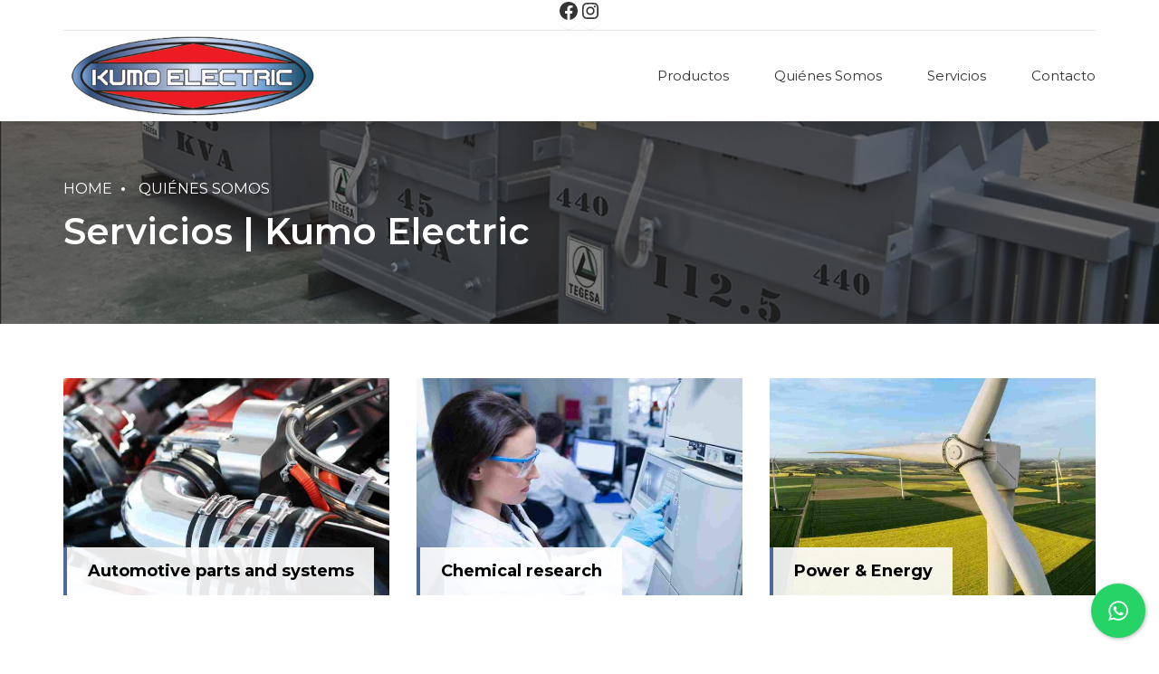

--- FILE ---
content_type: text/html; charset=UTF-8
request_url: https://www.kumoelectric.com.mx/quienes-somos/services/
body_size: 20737
content:
<!DOCTYPE html>
<html dir="ltr" lang="es" prefix="og: https://ogp.me/ns#" data-bt-theme="Industrial Child 1.0.0">
<head>
<meta charset="UTF-8">
<meta name="viewport" content="width=device-width, initial-scale=1, maximum-scale=1, user-scalable=no">
<meta name="mobile-web-app-capable" content="yes">
<meta name="apple-mobile-web-app-capable" content="yes"><title>Servicios | Kumo Electric</title>
<style>img:is([sizes="auto" i], [sizes^="auto," i]) { contain-intrinsic-size: 3000px 1500px }</style>
<!-- All in One SEO 4.7.9.1 - aioseo.com -->
<meta name="robots" content="max-image-preview:large" />
<link rel="canonical" href="https://www.kumoelectric.com.mx/quienes-somos/services/" />
<meta name="generator" content="All in One SEO (AIOSEO) 4.7.9.1" />
<meta property="og:locale" content="es_MX" />
<meta property="og:site_name" content="Kumo Electric | Transformadores Eléctricos" />
<meta property="og:type" content="article" />
<meta property="og:title" content="Servicios | Kumo Electric" />
<meta property="og:url" content="https://www.kumoelectric.com.mx/quienes-somos/services/" />
<meta property="article:published_time" content="2016-10-21T12:50:03+00:00" />
<meta property="article:modified_time" content="2017-01-27T20:09:57+00:00" />
<meta property="article:publisher" content="https://www.facebook.com/kumoelectric/?fref=ts" />
<meta name="twitter:card" content="summary" />
<meta name="twitter:title" content="Servicios | Kumo Electric" />
<script type="application/ld+json" class="aioseo-schema">
{"@context":"https:\/\/schema.org","@graph":[{"@type":"BreadcrumbList","@id":"https:\/\/www.kumoelectric.com.mx\/quienes-somos\/services\/#breadcrumblist","itemListElement":[{"@type":"ListItem","@id":"https:\/\/www.kumoelectric.com.mx\/#listItem","position":1,"name":"Inicio","item":"https:\/\/www.kumoelectric.com.mx\/","nextItem":{"@type":"ListItem","@id":"https:\/\/www.kumoelectric.com.mx\/quienes-somos\/#listItem","name":"Qui\u00e9nes somos"}},{"@type":"ListItem","@id":"https:\/\/www.kumoelectric.com.mx\/quienes-somos\/#listItem","position":2,"name":"Qui\u00e9nes somos","item":"https:\/\/www.kumoelectric.com.mx\/quienes-somos\/","nextItem":{"@type":"ListItem","@id":"https:\/\/www.kumoelectric.com.mx\/quienes-somos\/services\/#listItem","name":"Servicios"},"previousItem":{"@type":"ListItem","@id":"https:\/\/www.kumoelectric.com.mx\/#listItem","name":"Inicio"}},{"@type":"ListItem","@id":"https:\/\/www.kumoelectric.com.mx\/quienes-somos\/services\/#listItem","position":3,"name":"Servicios","previousItem":{"@type":"ListItem","@id":"https:\/\/www.kumoelectric.com.mx\/quienes-somos\/#listItem","name":"Qui\u00e9nes somos"}}]},{"@type":"Organization","@id":"https:\/\/www.kumoelectric.com.mx\/#organization","name":"Kumo Electric","description":"Transformadores El\u00e9ctricos","url":"https:\/\/www.kumoelectric.com.mx\/","telephone":"+525558876627","logo":{"@type":"ImageObject","url":"https:\/\/www.kumoelectric.com.mx\/wp-content\/uploads\/2016\/10\/kumo.png","@id":"https:\/\/www.kumoelectric.com.mx\/quienes-somos\/services\/#organizationLogo","width":1090,"height":354},"image":{"@id":"https:\/\/www.kumoelectric.com.mx\/quienes-somos\/services\/#organizationLogo"},"sameAs":["https:\/\/www.instagram.com\/kumo_electric\/"]},{"@type":"WebPage","@id":"https:\/\/www.kumoelectric.com.mx\/quienes-somos\/services\/#webpage","url":"https:\/\/www.kumoelectric.com.mx\/quienes-somos\/services\/","name":"Servicios | Kumo Electric","inLanguage":"es-MX","isPartOf":{"@id":"https:\/\/www.kumoelectric.com.mx\/#website"},"breadcrumb":{"@id":"https:\/\/www.kumoelectric.com.mx\/quienes-somos\/services\/#breadcrumblist"},"image":{"@type":"ImageObject","url":"https:\/\/www.kumoelectric.com.mx\/wp-content\/uploads\/2016\/10\/erf.jpg","@id":"https:\/\/www.kumoelectric.com.mx\/quienes-somos\/services\/#mainImage","width":1920,"height":1280},"primaryImageOfPage":{"@id":"https:\/\/www.kumoelectric.com.mx\/quienes-somos\/services\/#mainImage"},"datePublished":"2016-10-21T12:50:03-05:00","dateModified":"2017-01-27T20:09:57-06:00"},{"@type":"WebSite","@id":"https:\/\/www.kumoelectric.com.mx\/#website","url":"https:\/\/www.kumoelectric.com.mx\/","name":"Kumo Electric","description":"Transformadores El\u00e9ctricos","inLanguage":"es-MX","publisher":{"@id":"https:\/\/www.kumoelectric.com.mx\/#organization"}}]}
</script>
<!-- All in One SEO -->
<link rel='dns-prefetch' href='//fonts.googleapis.com' />
<link rel='dns-prefetch' href='//www.googletagmanager.com' />
<link rel="alternate" type="application/rss+xml" title="Kumo Electric &raquo; Feed" href="https://www.kumoelectric.com.mx/feed/" />
<!-- This site uses the Google Analytics by MonsterInsights plugin v9.11.1 - Using Analytics tracking - https://www.monsterinsights.com/ -->
<!-- Nota: MonsterInsights no está actualmente configurado en este sitio. El dueño del sitio necesita identificarse usando su cuenta de Google Analytics en el panel de ajustes de MonsterInsights. -->
<!-- No tracking code set -->
<!-- / Google Analytics by MonsterInsights -->
<script type="text/javascript">
/* <![CDATA[ */
window._wpemojiSettings = {"baseUrl":"https:\/\/s.w.org\/images\/core\/emoji\/15.0.3\/72x72\/","ext":".png","svgUrl":"https:\/\/s.w.org\/images\/core\/emoji\/15.0.3\/svg\/","svgExt":".svg","source":{"concatemoji":"https:\/\/www.kumoelectric.com.mx\/wp-includes\/js\/wp-emoji-release.min.js?ver=00349a054c191a5901ed17642e753331"}};
/*! This file is auto-generated */
!function(i,n){var o,s,e;function c(e){try{var t={supportTests:e,timestamp:(new Date).valueOf()};sessionStorage.setItem(o,JSON.stringify(t))}catch(e){}}function p(e,t,n){e.clearRect(0,0,e.canvas.width,e.canvas.height),e.fillText(t,0,0);var t=new Uint32Array(e.getImageData(0,0,e.canvas.width,e.canvas.height).data),r=(e.clearRect(0,0,e.canvas.width,e.canvas.height),e.fillText(n,0,0),new Uint32Array(e.getImageData(0,0,e.canvas.width,e.canvas.height).data));return t.every(function(e,t){return e===r[t]})}function u(e,t,n){switch(t){case"flag":return n(e,"\ud83c\udff3\ufe0f\u200d\u26a7\ufe0f","\ud83c\udff3\ufe0f\u200b\u26a7\ufe0f")?!1:!n(e,"\ud83c\uddfa\ud83c\uddf3","\ud83c\uddfa\u200b\ud83c\uddf3")&&!n(e,"\ud83c\udff4\udb40\udc67\udb40\udc62\udb40\udc65\udb40\udc6e\udb40\udc67\udb40\udc7f","\ud83c\udff4\u200b\udb40\udc67\u200b\udb40\udc62\u200b\udb40\udc65\u200b\udb40\udc6e\u200b\udb40\udc67\u200b\udb40\udc7f");case"emoji":return!n(e,"\ud83d\udc26\u200d\u2b1b","\ud83d\udc26\u200b\u2b1b")}return!1}function f(e,t,n){var r="undefined"!=typeof WorkerGlobalScope&&self instanceof WorkerGlobalScope?new OffscreenCanvas(300,150):i.createElement("canvas"),a=r.getContext("2d",{willReadFrequently:!0}),o=(a.textBaseline="top",a.font="600 32px Arial",{});return e.forEach(function(e){o[e]=t(a,e,n)}),o}function t(e){var t=i.createElement("script");t.src=e,t.defer=!0,i.head.appendChild(t)}"undefined"!=typeof Promise&&(o="wpEmojiSettingsSupports",s=["flag","emoji"],n.supports={everything:!0,everythingExceptFlag:!0},e=new Promise(function(e){i.addEventListener("DOMContentLoaded",e,{once:!0})}),new Promise(function(t){var n=function(){try{var e=JSON.parse(sessionStorage.getItem(o));if("object"==typeof e&&"number"==typeof e.timestamp&&(new Date).valueOf()<e.timestamp+604800&&"object"==typeof e.supportTests)return e.supportTests}catch(e){}return null}();if(!n){if("undefined"!=typeof Worker&&"undefined"!=typeof OffscreenCanvas&&"undefined"!=typeof URL&&URL.createObjectURL&&"undefined"!=typeof Blob)try{var e="postMessage("+f.toString()+"("+[JSON.stringify(s),u.toString(),p.toString()].join(",")+"));",r=new Blob([e],{type:"text/javascript"}),a=new Worker(URL.createObjectURL(r),{name:"wpTestEmojiSupports"});return void(a.onmessage=function(e){c(n=e.data),a.terminate(),t(n)})}catch(e){}c(n=f(s,u,p))}t(n)}).then(function(e){for(var t in e)n.supports[t]=e[t],n.supports.everything=n.supports.everything&&n.supports[t],"flag"!==t&&(n.supports.everythingExceptFlag=n.supports.everythingExceptFlag&&n.supports[t]);n.supports.everythingExceptFlag=n.supports.everythingExceptFlag&&!n.supports.flag,n.DOMReady=!1,n.readyCallback=function(){n.DOMReady=!0}}).then(function(){return e}).then(function(){var e;n.supports.everything||(n.readyCallback(),(e=n.source||{}).concatemoji?t(e.concatemoji):e.wpemoji&&e.twemoji&&(t(e.twemoji),t(e.wpemoji)))}))}((window,document),window._wpemojiSettings);
/* ]]> */
</script>
<link rel='stylesheet' id='twb-open-sans-css' href='https://fonts.googleapis.com/css?family=Open+Sans%3A300%2C400%2C500%2C600%2C700%2C800&#038;display=swap&#038;ver=6.7.4' type='text/css' media='all' />
<!-- <link rel='stylesheet' id='twbbwg-global-css' href='https://www.kumoelectric.com.mx/wp-content/plugins/photo-gallery/booster/assets/css/global.css?ver=1.0.0' type='text/css' media='all' /> -->
<link rel="stylesheet" type="text/css" href="//www.kumoelectric.com.mx/wp-content/cache/wpfc-minified/modsch21/fchxu.css" media="all"/>
<style id='wp-emoji-styles-inline-css' type='text/css'>
img.wp-smiley, img.emoji {
display: inline !important;
border: none !important;
box-shadow: none !important;
height: 1em !important;
width: 1em !important;
margin: 0 0.07em !important;
vertical-align: -0.1em !important;
background: none !important;
padding: 0 !important;
}
</style>
<!-- <link rel='stylesheet' id='wp-block-library-css' href='https://www.kumoelectric.com.mx/wp-includes/css/dist/block-library/style.min.css?ver=00349a054c191a5901ed17642e753331' type='text/css' media='all' /> -->
<link rel="stylesheet" type="text/css" href="//www.kumoelectric.com.mx/wp-content/cache/wpfc-minified/1mw68dnm/fchxu.css" media="all"/>
<style id='classic-theme-styles-inline-css' type='text/css'>
/*! This file is auto-generated */
.wp-block-button__link{color:#fff;background-color:#32373c;border-radius:9999px;box-shadow:none;text-decoration:none;padding:calc(.667em + 2px) calc(1.333em + 2px);font-size:1.125em}.wp-block-file__button{background:#32373c;color:#fff;text-decoration:none}
</style>
<style id='global-styles-inline-css' type='text/css'>
:root{--wp--preset--aspect-ratio--square: 1;--wp--preset--aspect-ratio--4-3: 4/3;--wp--preset--aspect-ratio--3-4: 3/4;--wp--preset--aspect-ratio--3-2: 3/2;--wp--preset--aspect-ratio--2-3: 2/3;--wp--preset--aspect-ratio--16-9: 16/9;--wp--preset--aspect-ratio--9-16: 9/16;--wp--preset--color--black: #000000;--wp--preset--color--cyan-bluish-gray: #abb8c3;--wp--preset--color--white: #ffffff;--wp--preset--color--pale-pink: #f78da7;--wp--preset--color--vivid-red: #cf2e2e;--wp--preset--color--luminous-vivid-orange: #ff6900;--wp--preset--color--luminous-vivid-amber: #fcb900;--wp--preset--color--light-green-cyan: #7bdcb5;--wp--preset--color--vivid-green-cyan: #00d084;--wp--preset--color--pale-cyan-blue: #8ed1fc;--wp--preset--color--vivid-cyan-blue: #0693e3;--wp--preset--color--vivid-purple: #9b51e0;--wp--preset--gradient--vivid-cyan-blue-to-vivid-purple: linear-gradient(135deg,rgba(6,147,227,1) 0%,rgb(155,81,224) 100%);--wp--preset--gradient--light-green-cyan-to-vivid-green-cyan: linear-gradient(135deg,rgb(122,220,180) 0%,rgb(0,208,130) 100%);--wp--preset--gradient--luminous-vivid-amber-to-luminous-vivid-orange: linear-gradient(135deg,rgba(252,185,0,1) 0%,rgba(255,105,0,1) 100%);--wp--preset--gradient--luminous-vivid-orange-to-vivid-red: linear-gradient(135deg,rgba(255,105,0,1) 0%,rgb(207,46,46) 100%);--wp--preset--gradient--very-light-gray-to-cyan-bluish-gray: linear-gradient(135deg,rgb(238,238,238) 0%,rgb(169,184,195) 100%);--wp--preset--gradient--cool-to-warm-spectrum: linear-gradient(135deg,rgb(74,234,220) 0%,rgb(151,120,209) 20%,rgb(207,42,186) 40%,rgb(238,44,130) 60%,rgb(251,105,98) 80%,rgb(254,248,76) 100%);--wp--preset--gradient--blush-light-purple: linear-gradient(135deg,rgb(255,206,236) 0%,rgb(152,150,240) 100%);--wp--preset--gradient--blush-bordeaux: linear-gradient(135deg,rgb(254,205,165) 0%,rgb(254,45,45) 50%,rgb(107,0,62) 100%);--wp--preset--gradient--luminous-dusk: linear-gradient(135deg,rgb(255,203,112) 0%,rgb(199,81,192) 50%,rgb(65,88,208) 100%);--wp--preset--gradient--pale-ocean: linear-gradient(135deg,rgb(255,245,203) 0%,rgb(182,227,212) 50%,rgb(51,167,181) 100%);--wp--preset--gradient--electric-grass: linear-gradient(135deg,rgb(202,248,128) 0%,rgb(113,206,126) 100%);--wp--preset--gradient--midnight: linear-gradient(135deg,rgb(2,3,129) 0%,rgb(40,116,252) 100%);--wp--preset--font-size--small: 13px;--wp--preset--font-size--medium: 20px;--wp--preset--font-size--large: 36px;--wp--preset--font-size--x-large: 42px;--wp--preset--spacing--20: 0.44rem;--wp--preset--spacing--30: 0.67rem;--wp--preset--spacing--40: 1rem;--wp--preset--spacing--50: 1.5rem;--wp--preset--spacing--60: 2.25rem;--wp--preset--spacing--70: 3.38rem;--wp--preset--spacing--80: 5.06rem;--wp--preset--shadow--natural: 6px 6px 9px rgba(0, 0, 0, 0.2);--wp--preset--shadow--deep: 12px 12px 50px rgba(0, 0, 0, 0.4);--wp--preset--shadow--sharp: 6px 6px 0px rgba(0, 0, 0, 0.2);--wp--preset--shadow--outlined: 6px 6px 0px -3px rgba(255, 255, 255, 1), 6px 6px rgba(0, 0, 0, 1);--wp--preset--shadow--crisp: 6px 6px 0px rgba(0, 0, 0, 1);}:where(.is-layout-flex){gap: 0.5em;}:where(.is-layout-grid){gap: 0.5em;}body .is-layout-flex{display: flex;}.is-layout-flex{flex-wrap: wrap;align-items: center;}.is-layout-flex > :is(*, div){margin: 0;}body .is-layout-grid{display: grid;}.is-layout-grid > :is(*, div){margin: 0;}:where(.wp-block-columns.is-layout-flex){gap: 2em;}:where(.wp-block-columns.is-layout-grid){gap: 2em;}:where(.wp-block-post-template.is-layout-flex){gap: 1.25em;}:where(.wp-block-post-template.is-layout-grid){gap: 1.25em;}.has-black-color{color: var(--wp--preset--color--black) !important;}.has-cyan-bluish-gray-color{color: var(--wp--preset--color--cyan-bluish-gray) !important;}.has-white-color{color: var(--wp--preset--color--white) !important;}.has-pale-pink-color{color: var(--wp--preset--color--pale-pink) !important;}.has-vivid-red-color{color: var(--wp--preset--color--vivid-red) !important;}.has-luminous-vivid-orange-color{color: var(--wp--preset--color--luminous-vivid-orange) !important;}.has-luminous-vivid-amber-color{color: var(--wp--preset--color--luminous-vivid-amber) !important;}.has-light-green-cyan-color{color: var(--wp--preset--color--light-green-cyan) !important;}.has-vivid-green-cyan-color{color: var(--wp--preset--color--vivid-green-cyan) !important;}.has-pale-cyan-blue-color{color: var(--wp--preset--color--pale-cyan-blue) !important;}.has-vivid-cyan-blue-color{color: var(--wp--preset--color--vivid-cyan-blue) !important;}.has-vivid-purple-color{color: var(--wp--preset--color--vivid-purple) !important;}.has-black-background-color{background-color: var(--wp--preset--color--black) !important;}.has-cyan-bluish-gray-background-color{background-color: var(--wp--preset--color--cyan-bluish-gray) !important;}.has-white-background-color{background-color: var(--wp--preset--color--white) !important;}.has-pale-pink-background-color{background-color: var(--wp--preset--color--pale-pink) !important;}.has-vivid-red-background-color{background-color: var(--wp--preset--color--vivid-red) !important;}.has-luminous-vivid-orange-background-color{background-color: var(--wp--preset--color--luminous-vivid-orange) !important;}.has-luminous-vivid-amber-background-color{background-color: var(--wp--preset--color--luminous-vivid-amber) !important;}.has-light-green-cyan-background-color{background-color: var(--wp--preset--color--light-green-cyan) !important;}.has-vivid-green-cyan-background-color{background-color: var(--wp--preset--color--vivid-green-cyan) !important;}.has-pale-cyan-blue-background-color{background-color: var(--wp--preset--color--pale-cyan-blue) !important;}.has-vivid-cyan-blue-background-color{background-color: var(--wp--preset--color--vivid-cyan-blue) !important;}.has-vivid-purple-background-color{background-color: var(--wp--preset--color--vivid-purple) !important;}.has-black-border-color{border-color: var(--wp--preset--color--black) !important;}.has-cyan-bluish-gray-border-color{border-color: var(--wp--preset--color--cyan-bluish-gray) !important;}.has-white-border-color{border-color: var(--wp--preset--color--white) !important;}.has-pale-pink-border-color{border-color: var(--wp--preset--color--pale-pink) !important;}.has-vivid-red-border-color{border-color: var(--wp--preset--color--vivid-red) !important;}.has-luminous-vivid-orange-border-color{border-color: var(--wp--preset--color--luminous-vivid-orange) !important;}.has-luminous-vivid-amber-border-color{border-color: var(--wp--preset--color--luminous-vivid-amber) !important;}.has-light-green-cyan-border-color{border-color: var(--wp--preset--color--light-green-cyan) !important;}.has-vivid-green-cyan-border-color{border-color: var(--wp--preset--color--vivid-green-cyan) !important;}.has-pale-cyan-blue-border-color{border-color: var(--wp--preset--color--pale-cyan-blue) !important;}.has-vivid-cyan-blue-border-color{border-color: var(--wp--preset--color--vivid-cyan-blue) !important;}.has-vivid-purple-border-color{border-color: var(--wp--preset--color--vivid-purple) !important;}.has-vivid-cyan-blue-to-vivid-purple-gradient-background{background: var(--wp--preset--gradient--vivid-cyan-blue-to-vivid-purple) !important;}.has-light-green-cyan-to-vivid-green-cyan-gradient-background{background: var(--wp--preset--gradient--light-green-cyan-to-vivid-green-cyan) !important;}.has-luminous-vivid-amber-to-luminous-vivid-orange-gradient-background{background: var(--wp--preset--gradient--luminous-vivid-amber-to-luminous-vivid-orange) !important;}.has-luminous-vivid-orange-to-vivid-red-gradient-background{background: var(--wp--preset--gradient--luminous-vivid-orange-to-vivid-red) !important;}.has-very-light-gray-to-cyan-bluish-gray-gradient-background{background: var(--wp--preset--gradient--very-light-gray-to-cyan-bluish-gray) !important;}.has-cool-to-warm-spectrum-gradient-background{background: var(--wp--preset--gradient--cool-to-warm-spectrum) !important;}.has-blush-light-purple-gradient-background{background: var(--wp--preset--gradient--blush-light-purple) !important;}.has-blush-bordeaux-gradient-background{background: var(--wp--preset--gradient--blush-bordeaux) !important;}.has-luminous-dusk-gradient-background{background: var(--wp--preset--gradient--luminous-dusk) !important;}.has-pale-ocean-gradient-background{background: var(--wp--preset--gradient--pale-ocean) !important;}.has-electric-grass-gradient-background{background: var(--wp--preset--gradient--electric-grass) !important;}.has-midnight-gradient-background{background: var(--wp--preset--gradient--midnight) !important;}.has-small-font-size{font-size: var(--wp--preset--font-size--small) !important;}.has-medium-font-size{font-size: var(--wp--preset--font-size--medium) !important;}.has-large-font-size{font-size: var(--wp--preset--font-size--large) !important;}.has-x-large-font-size{font-size: var(--wp--preset--font-size--x-large) !important;}
:where(.wp-block-post-template.is-layout-flex){gap: 1.25em;}:where(.wp-block-post-template.is-layout-grid){gap: 1.25em;}
:where(.wp-block-columns.is-layout-flex){gap: 2em;}:where(.wp-block-columns.is-layout-grid){gap: 2em;}
:root :where(.wp-block-pullquote){font-size: 1.5em;line-height: 1.6;}
</style>
<!-- <link rel='stylesheet' id='contact-form-7-css' href='https://www.kumoelectric.com.mx/wp-content/plugins/contact-form-7/includes/css/styles.css?ver=6.0.3' type='text/css' media='all' /> -->
<!-- <link rel='stylesheet' id='cresta-whatsapp-chat-front-style-css' href='https://www.kumoelectric.com.mx/wp-content/plugins/cresta-whatsapp-chat/css/cresta-whatsapp-chat-front-css.min.css?ver=1.3.5' type='text/css' media='all' /> -->
<!-- <link rel='stylesheet' id='gdpr-css' href='https://www.kumoelectric.com.mx/wp-content/plugins/gdpr/dist/css/public.css?ver=2.1.2' type='text/css' media='all' /> -->
<!-- <link rel='stylesheet' id='bwg_fonts-css' href='https://www.kumoelectric.com.mx/wp-content/plugins/photo-gallery/css/bwg-fonts/fonts.css?ver=0.0.1' type='text/css' media='all' /> -->
<!-- <link rel='stylesheet' id='sumoselect-css' href='https://www.kumoelectric.com.mx/wp-content/plugins/photo-gallery/css/sumoselect.min.css?ver=3.4.6' type='text/css' media='all' /> -->
<!-- <link rel='stylesheet' id='mCustomScrollbar-css' href='https://www.kumoelectric.com.mx/wp-content/plugins/photo-gallery/css/jquery.mCustomScrollbar.min.css?ver=3.1.5' type='text/css' media='all' /> -->
<link rel="stylesheet" type="text/css" href="//www.kumoelectric.com.mx/wp-content/cache/wpfc-minified/k25v01vk/fchxu.css" media="all"/>
<link rel='stylesheet' id='bwg_googlefonts-css' href='https://fonts.googleapis.com/css?family=Ubuntu&#038;subset=greek,latin,greek-ext,vietnamese,cyrillic-ext,latin-ext,cyrillic' type='text/css' media='all' />
<!-- <link rel='stylesheet' id='bwg_frontend-css' href='https://www.kumoelectric.com.mx/wp-content/plugins/photo-gallery/css/styles.min.css?ver=1.8.33' type='text/css' media='all' /> -->
<!-- <link rel='stylesheet' id='boldthemes_style_css-css' href='https://www.kumoelectric.com.mx/wp-content/themes/industrial/style.crush.css?ver=00349a054c191a5901ed17642e753331' type='text/css' media='all' /> -->
<!-- <link rel='stylesheet' id='child-style-css' href='https://www.kumoelectric.com.mx/wp-content/themes/industrial-child/style.css?ver=1.0.0' type='text/css' media='all' /> -->
<link rel="stylesheet" type="text/css" href="//www.kumoelectric.com.mx/wp-content/cache/wpfc-minified/etcl59di/fchxu.css" media="all"/>
<!-- <link rel='stylesheet' id='industrial-style-css' href='https://www.kumoelectric.com.mx/wp-content/themes/industrial/style.css?ver=00349a054c191a5901ed17642e753331' type='text/css' media='screen' /> -->
<link rel="stylesheet" type="text/css" href="//www.kumoelectric.com.mx/wp-content/cache/wpfc-minified/q5clqa6/fchxs.css" media="screen"/>
<style id='industrial-style-inline-css' type='text/css'>
select, input{font-family: Roboto;} input:not([type='checkbox']):not([type='radio']), textarea, select{ font-family: "Montserrat";} input:not([type='checkbox']):not([type='radio']):not([type='submit']):focus, textarea:focus{-webkit-box-shadow: 0 0 4px 0 #4f6999; box-shadow: 0 0 4px 0 #4f6999;} html a:hover, .btLightSkin a:hover, .btDarkSkin .btLightSkin a:hover, .btLightSkin .btDarkSkin .btLightSkin a:hover, .btDarkSkin a:hover, .btLightSkin .btDarkSkin a:hover, .btDarkSkin.btLightSkin .btDarkSkin a:hover{ color: #4f6999;} .btLightSkin .btText a, .btDarkSkin .btLightSkin .btText a, .btLightSkin .btDarkSkin .btLightSkin .btText a, .btDarkSkin .btText a, .btLightSkin .btDarkSkin .btText a, .btDarkSkin.btLightSkin .btDarkSkin .btText a{color: #4f6999;} body{font-family: "Roboto",Arial,sans-serif;} .btContentHolder cite{ font-family: "Montserrat";} h1, h2, h3, h4, h5, h6{font-family: "Montserrat";} .btContentHolder table thead th{ background-color: #4f6999; font-family: "Montserrat";} .btAccentColorBackground{background-color: #4f6999 !important;} .btAccentColorBackground .headline b.animate.animated{color: #3f4c72;} .btAccentColorBackground .btDash.bottomDash .dash:after{border-color: #3f4c72;} .btAccentDarkColorBackground{background-color: #354667 !important;} .btAccentDarkColorBackground .headline b.animate.animated{color: #3f4c72;} .btAccentVeryDarkColorBackground{background-color: #121823 !important;} .btAccentLightColorBackground{background-color: rgba(79,105,153,0.7) !important;} .btAlternateColorBackground{background-color: #3f4c72 !important;} .btAlternateDarkColorBackground{background-color: #242b41 !important;} .btAlternateVeryDarkColorBackground{background-color: #121520 !important;} .btAlternateLightColorBackground{background-color: rgba(63,76,114,0.6) !important;} .btAccentDarkHeader .btPreloader .animation > div:first-child, .btLightAccentHeader .btPreloader .animation > div:first-child{ background-color: #354667;} .btPreloader .animation .preloaderLogo{height: 100px;} .mainHeader{ font-family: "Montserrat";} .btMenuVertical.btAccentDarkHeader .mainHeader, .btMenuVertical.btLightAccentHeader .mainHeader{background-color: #4f6999;} .btMenuVertical.btLightAlternateHeader .mainHeader{background-color: #3f4c72;} .menuPort{font-family: "Montserrat";} .menuPort nav ul li a:hover{color: #4f6999 !important;} .menuPort nav > ul > li > a{line-height: 100px;} .btTextLogo{ line-height: 100px;} .btLogoArea .logo img{height: 100px;} .btHorizontalMenuTrigger{ line-height: 100px;} .btMenuHorizontal .menuPort nav > ul > li.current-menu-ancestor > a:after, .btMenuHorizontal .menuPort nav > ul > li.current-menu-item > a:after{ background-color: #4f6999;} .btAccentDarkHeader.btMenuHorizontal .menuPort nav > ul > li.current-menu-ancestor > a:after, .btAccentDarkHeader.btMenuHorizontal .menuPort nav > ul > li.current-menu-item > a:after, .btAccentLightHeader.btMenuHorizontal .menuPort nav > ul > li.current-menu-ancestor > a:after, .btAccentLightHeader.btMenuHorizontal .menuPort nav > ul > li.current-menu-item > a:after{background-color: #3f4c72;} .btMenuHorizontal .menuPort nav > ul > li > ul li.current-menu-ancestor > a, .btMenuHorizontal .menuPort nav > ul > li > ul li.current-menu-item > a{color: #4f6999 !important;} body.btMenuHorizontal .subToggler{ line-height: 100px;} .btMenuHorizontal .topBarInMenu{ height: 100px;} .btLightSkin.btAccentLightHeader.btMenuHorizontal .btBelowLogoArea .menuPort > nav > ul > li > a:hover, .btDarkSkin.btAccentLightHeader.btMenuHorizontal .btBelowLogoArea .menuPort > nav > ul > li > a:hover, .btLightSkin.btAccentLightHeader.btMenuHorizontal .topBar .menuPort > nav > ul > li > a:hover, .btDarkSkin.btAccentLightHeader.btMenuHorizontal .topBar .menuPort > nav > ul > li > a:hover{color: #3f4c72 !important;} .btAccentLightHeader.btMenuHorizontal:not(.btBelowMenu) .btBelowLogoArea, .btAccentLightHeader.btMenuHorizontal:not(.btBelowMenu) .topBar, .btAccentLightHeader.btMenuHorizontal.btStickyHeaderActive .btBelowLogoArea, .btAccentLightHeader.btMenuHorizontal.btStickyHeaderActive .topBar{background-color: #4f6999;} .btAccentLightHeader.btMenuHorizontal:not(.btBelowMenu) .btBelowLogoArea:before, .btAccentLightHeader.btMenuHorizontal:not(.btBelowMenu) .topBar:before, .btAccentLightHeader.btMenuHorizontal.btStickyHeaderActive .btBelowLogoArea:before, .btAccentLightHeader.btMenuHorizontal.btStickyHeaderActive .topBar:before{ background-color: #4f6999;} .btAccentLightHeader.btMenuHorizontal.btBelowMenu:not(.btStickyHeaderActive) .mainHeader .btBelowLogoArea, .btAccentLightHeader.btMenuHorizontal.btBelowMenu:not(.btStickyHeaderActive) .mainHeader .topBar{background-color: #4f6999;} .btLightSkin.btLightHeader.btMenuHorizontal .btBelowLogoArea .menuPort > nav > ul > li > a:hover, .btDarkSkin.btLightHeader.btMenuHorizontal .btBelowLogoArea .menuPort > nav > ul > li > a:hover, .btLightSkin.btLightHeader.btMenuHorizontal .topBar .menuPort > nav > ul > li > a:hover, .btDarkSkin.btLightHeader.btMenuHorizontal .topBar .menuPort > nav > ul > li > a:hover{color: #3f4c72 !important;} .btLightSkin.btAccentDarkHeader.btMenuHorizontal .mainHeader .menuPort > nav > ul > li > a:hover, .btDarkSkin.btAccentDarkHeader.btMenuHorizontal .mainHeader .menuPort > nav > ul > li > a:hover{color: #3f4c72 !important;} .btAccentDarkHeader.btMenuHorizontal:not(.btBelowMenu) .mainHeader, .btAccentDarkHeader.btMenuHorizontal.btStickyHeaderActive .mainHeader{background-color: #4f6999;} .btAccentDarkHeader.btMenuHorizontal.btBelowMenu:not(.btStickyHeaderActive) .mainHeader .port .btLogoArea{background-color: #4f6999;} .btLightSkin.btLightAccentHeader.btMenuHorizontal .mainHeader .btLogoArea .menuPort > nav > ul > li > a:hover, .btDarkSkin.btLightAccentHeader.btMenuHorizontal .mainHeader .btLogoArea .menuPort > nav > ul > li > a:hover{color: #3f4c72 !important;} .btLightAccentHeader.btMenuHorizontal:not(.btBelowMenu) .mainHeader, .btLightAccentHeader.btMenuHorizontal.btStickyHeaderActive .mainHeader{background-color: #4f6999;} .btLightAccentHeader.btMenuHorizontal.btBelowMenu:not(.btStickyHeaderActive) .mainHeader .port .btLogoArea{background-color: #4f6999;} .btLightSkin.btLightAlternateHeader.btMenuHorizontal .mainHeader .btLogoArea .menuPort > nav > ul > li > a:hover, .btDarkSkin.btLightAlternateHeader.btMenuHorizontal .mainHeader .btLogoArea .menuPort > nav > ul > li > a:hover{color: #4f6999 !important;} .btLightAlternateHeader.btMenuHorizontal:not(.btBelowMenu) .mainHeader, .btLightAlternateHeader.btMenuHorizontal.btStickyHeaderActive .mainHeader{background-color: #3f4c72;} .btLightAlternateHeader.btMenuHorizontal.btBelowMenu:not(.btStickyHeaderActive) .mainHeader .port .btLogoArea{background-color: #3f4c72;} .btAccentDarkHeader.btMenuVertical > .menuPort .logo, .btLightAccentHeader.btMenuVertical > .menuPort .logo{background-color: #4f6999;} .btLightAlternateHeader.btMenuVertical > .menuPort .logo{background-color: #3f4c72;} .btMenuVertical > .menuPort .btCloseVertical:before:hover{color: #4f6999;} @media (min-width: 1200px){.btMenuVerticalOn .btVerticalMenuTrigger .btIco a:before{color: #4f6999 !important;} }.btMenuHorizontal .topBarInLogoArea{ height: 100px;} .btMenuHorizontal .topBarInLogoArea .topBarInLogoAreaCell{border: 0 solid #4f6999;} .btSearchInner.btFromTopBox{ background: #4f6999;} .btSearchInner.btFromTopBox form button:hover:before{color: #4f6999;} .btDarkSkin .btSiteFooter .port:before, .btLightSkin .btDarkSkin .btSiteFooter .port:before, .btDarkSkin.btLightSkin .btDarkSkin .btSiteFooter .port:before{background-color: #4f6999;} .btMediaBox.btQuote, .btMediaBox.btLink{ background-color: #4f6999;} .btArticleListItem .headline a:hover{color: #4f6999;} .btCommentsBox .vcard .posted{ font-family: "Montserrat";} .btCommentsBox .commentTxt p.edit-link, .btCommentsBox .commentTxt p.reply{ font-family: "Montserrat";} .comment-respond .btnOutline button[type="submit"]{font-family: "Montserrat";} a#cancel-comment-reply-link:hover{color: #4f6999;} .post-password-form input[type="submit"]{ background: #4f6999; font-family: "Montserrat";} .btPagination{font-family: "Montserrat";} .btPagination .paging a:hover:after{border-color: #4f6999;} span.btHighlight{ background-color: #4f6999;} .btArticleCategories a:not(:first-child):before{ background-color: #4f6999;} .btArticleMeta{font-family: "Montserrat";} body:not(.btNoDashInSidebar) .btBox > h4:after, body:not(.btNoDashInSidebar) .btCustomMenu > h4:after, body:not(.btNoDashInSidebar) .btTopBox > h4:after{ border-bottom: 3px solid #4f6999;} .btBox ul li.current-menu-item > a, .btCustomMenu ul li.current-menu-item > a, .btTopBox ul li.current-menu-item > a{color: #4f6999;} .btBox .ppTxt .header .headline a a:hover, .btCustomMenu .ppTxt .header .headline a a:hover, .btTopBox .ppTxt .header .headline a a:hover{color: #4f6999;} .btBox p.posted, .btBox .quantity, .btCustomMenu p.posted, .btCustomMenu .quantity, .btTopBox p.posted, .btTopBox .quantity{ font-family: Montserrat;} .widget_calendar table caption{background: #4f6999; font-family: "Montserrat";} .widget_rss li a.rsswidget{font-family: "Montserrat";} .fancy-select .trigger.open{color: #4f6999;} .fancy-select ul.options li:hover{color: #4f6999;} .widget_shopping_cart .total{ font-family: Montserrat;} .widget_shopping_cart .widget_shopping_cart_content .mini_cart_item .ppRemove a.remove{ background-color: #4f6999;} .widget_shopping_cart .widget_shopping_cart_content .mini_cart_item .ppRemove a.remove:hover{background-color: #3f4c72;} .menuPort .widget_shopping_cart .widget_shopping_cart_content .btCartWidgetIcon span.cart-contents, .topTools .widget_shopping_cart .widget_shopping_cart_content .btCartWidgetIcon span.cart-contents, .topBarInLogoArea .widget_shopping_cart .widget_shopping_cart_content .btCartWidgetIcon span.cart-contents{ background-color: #3f4c72; font: normal 10px/1 Montserrat;} .btMenuVertical .menuPort .widget_shopping_cart .widget_shopping_cart_content .btCartWidgetInnerContent .verticalMenuCartToggler, .btMenuVertical .topTools .widget_shopping_cart .widget_shopping_cart_content .btCartWidgetInnerContent .verticalMenuCartToggler, .btMenuVertical .topBarInLogoArea .widget_shopping_cart .widget_shopping_cart_content .btCartWidgetInnerContent .verticalMenuCartToggler{ background-color: #4f6999;} .widget_recent_reviews{font-family: Montserrat;} .widget_price_filter .price_slider_wrapper .ui-slider .ui-slider-handle{ background-color: #4f6999;} .btBox .tagcloud a, .btTags ul a{ background: #4f6999; font-family: "Montserrat";} .btSidebar .btIconWidget:hover .btIconWidgetText, footer .btIconWidget:hover .btIconWidgetText{color: #4f6999;} .btTopBox.widget_bt_text_image .widget_sp_image-description{ font-family: 'Roboto',arial,sans-serif;} .btMenuHorizontal .topTools .btIconWidget:hover, .btMenuHorizontal .topBarInMenu .btIconWidget:hover{color: #4f6999;} .btMenuHorizontal .topTools .btAccentIconWidget, .btMenuHorizontal .topBarInMenu .btAccentIconWidget{background-color: #4f6999;} .btTopToolsInMenuArea.btMenuHorizontal .topTools .btAccentIconWidget, .btTopToolsInMenuArea.btMenuHorizontal .topBarInMenu .btAccentIconWidget{background-color: #3f4c72;} .btTopToolsInMenuArea.btMenuHorizontal .topTools .btAccentIconWidget:hover, .btTopToolsInMenuArea.btMenuHorizontal .topBarInMenu .btAccentIconWidget:hover{color: #4f6999;} .btAccentLightHeader.btMenuHorizontal .topTools .btAccentIconWidget, .btLightAccentHeader.btMenuHorizontal .topTools .btAccentIconWidget, .btAccentLightHeader.btMenuHorizontal .topBarInMenu .btAccentIconWidget, .btLightAccentHeader.btMenuHorizontal .topBarInMenu .btAccentIconWidget{background-color: #3f4c72;} .btMenuHorizontal .topTools .btAccentIconWidget:hover, .btMenuHorizontal .topBarInMenu .btAccentIconWidget:hover{color: #3f4c72;} .btTopToolsInMenuArea.btLightAccentHeader.btMenuHorizontal .topTools .btAccentIconWidget:hover, .btTopToolsInMenuArea.btLightAccentHeader.btMenuHorizontal .topBarInMenu .btAccentIconWidget:hover{background-color: #4f6999;} .btLightSkin.btAccentLightHeader.btMenuHorizontal .btBelowLogoArea .btIco.btIcoDefaultType.btIcoDefaultColor .btIcoHolder:hover:before, .btDarkSkin.btAccentLightHeader.btMenuHorizontal .btBelowLogoArea .btIco.btIcoDefaultType.btIcoDefaultColor .btIcoHolder:hover:before, .btLightSkin.btAccentLightHeader.btMenuHorizontal .topBar .btIco.btIcoDefaultType.btIcoDefaultColor .btIcoHolder:hover:before, .btDarkSkin.btAccentLightHeader.btMenuHorizontal .topBar .btIco.btIcoDefaultType.btIcoDefaultColor .btIcoHolder:hover:before{color: #3f4c72;} .btLightSkin.btLightHeader.btMenuHorizontal .btBelowLogoArea .btIco.btIcoDefaultType.btIcoAccentColor .btIcoHolder:hover:before, .btDarkSkin.btLightHeader.btMenuHorizontal .btBelowLogoArea .btIco.btIcoDefaultType.btIcoAccentColor .btIcoHolder:hover:before, .btLightSkin.btLightHeader.btMenuHorizontal .topBar .btIco.btIcoDefaultType.btIcoAccentColor .btIcoHolder:hover:before, .btDarkSkin.btLightHeader.btMenuHorizontal .topBar .btIco.btIcoDefaultType.btIcoAccentColor .btIcoHolder:hover:before{color: #3f4c72;} .btLightSkin.btLightHeader.btMenuHorizontal .btBelowLogoArea .btIco.btIcoDefaultType.btIcoDefaultColor .btIcoHolder:hover:before, .btDarkSkin.btLightHeader.btMenuHorizontal .btBelowLogoArea .btIco.btIcoDefaultType.btIcoDefaultColor .btIcoHolder:hover:before, .btLightSkin.btLightHeader.btMenuHorizontal .topBar .btIco.btIcoDefaultType.btIcoDefaultColor .btIcoHolder:hover:before, .btDarkSkin.btLightHeader.btMenuHorizontal .topBar .btIco.btIcoDefaultType.btIcoDefaultColor .btIcoHolder:hover:before{color: #3f4c72;} .btLightSkin.btAccentDarkHeader.btMenuHorizontal .mainHeader .btIco.btIcoDefaultType.btIcoAccentColor .btIcoHolder:before, .btDarkSkin.btAccentDarkHeader.btMenuHorizontal .mainHeader .btIco.btIcoDefaultType.btIcoAccentColor .btIcoHolder:before{color: #3f4c72;} .btLightSkin.btAccentDarkHeader.btMenuHorizontal .mainHeader .btIco.btIcoDefaultType .btIcoHolder:hover:before, .btDarkSkin.btAccentDarkHeader.btMenuHorizontal .mainHeader .btIco.btIcoDefaultType .btIcoHolder:hover:before{color: #3f4c72;} .btLightSkin.btLightAccentHeader.btMenuHorizontal .mainHeader .btLogoArea .btIco.btIcoDefaultType.btIcoAccentColor .btIcoHolder:before, .btDarkSkin.btLightAccentHeader.btMenuHorizontal .mainHeader .btLogoArea .btIco.btIcoDefaultType.btIcoAccentColor .btIcoHolder:before{color: #3f4c72;} .btLightSkin.btLightAccentHeader.btMenuHorizontal .mainHeader .btLogoArea .btIco.btIcoDefaultType .btIcoHolder:hover:before, .btDarkSkin.btLightAccentHeader.btMenuHorizontal .mainHeader .btLogoArea .btIco.btIcoDefaultType .btIcoHolder:hover:before{color: #3f4c72;} .btLightSkin.btLightAlternateHeader.btMenuHorizontal .mainHeader .btLogoArea .btIco.btIcoDefaultType.btIcoAccentColor .btIcoHolder:before, .btDarkSkin.btLightAlternateHeader.btMenuHorizontal .mainHeader .btLogoArea .btIco.btIcoDefaultType.btIcoAccentColor .btIcoHolder:before{color: #4f6999;} .btLightSkin.btLightAlternateHeader.btMenuHorizontal .mainHeader .btLogoArea .btIco.btIcoDefaultType .btIcoHolder:hover:before, .btDarkSkin.btLightAlternateHeader.btMenuHorizontal .mainHeader .btLogoArea .btIco.btIcoDefaultType .btIcoHolder:hover:before{color: #4f6999;} .btSpecialHeaderIcon .btIco .btIcoHolder:before, .btSpecialHeaderIcon .btIconWidgetTitle, .btSpecialHeaderIcon .btIconWidgetText{color: #4f6999 !important;} .btLightSkin .btBox .btSearch button:hover, .btDarkSkin .btLightSkin .btBox .btSearch button:hover, .btLightSkin .btDarkSkin .btLightSkin .btBox .btSearch button:hover, .btDarkSkin .btBox .btSearch button:hover, .btLightSkin .btDarkSkin .btBox .btSearch button:hover, .btDarkSkin.btLightSkin .btDarkSkin .btBox .btSearch button:hover, .btLightSkin form.woocommerce-product-search button:hover, .btDarkSkin .btLightSkin form.woocommerce-product-search button:hover, .btLightSkin .btDarkSkin .btLightSkin form.woocommerce-product-search button:hover, .btDarkSkin form.woocommerce-product-search button:hover, .btLightSkin .btDarkSkin form.woocommerce-product-search button:hover, .btDarkSkin.btLightSkin .btDarkSkin form.woocommerce-product-search button:hover{background: #4f6999 !important; border-color: #4f6999 !important;} .topTools .widget_search button, .topBarInMenu .widget_search button{ background: #4f6999;} .topTools .widget_search button:before, .topBarInMenu .widget_search button:before{ color: #4f6999;} .topTools .widget_search button:hover, .topBarInMenu .widget_search button:hover{background: #354667;} .btIcoFilledType.btIcoAccentColor.btIconHexagonShape.btIco .btIcoHolder .hex{fill: #4f6999;} .btIcoFilledType.btIcoAlternateColor.btIconHexagonShape.btIco .btIcoHolder .hex{fill: #3f4c72;} .btIcoOutlineType.btIcoAccentColor.btIconHexagonShape.btIco .btIcoHolder .hex{ stroke: #4f6999;} .btIcoOutlineType.btIcoAlternateColor.btIconHexagonShape.btIco .btIcoHolder .hex{ stroke: #3f4c72;} .btLightSkin .btIconHexagonShape.btIcoOutlineType.btIcoAccentColor.btIco:hover .btIcoHolder .hex, .btDarkSkin .btLightSkin .btIconHexagonShape.btIcoOutlineType.btIcoAccentColor.btIco:hover .btIcoHolder .hex, .btLightSkin .btDarkSkin .btLightSkin .btIconHexagonShape.btIcoOutlineType.btIcoAccentColor.btIco:hover .btIcoHolder .hex, .btDarkSkin .btIconHexagonShape.btIcoOutlineType.btIcoAccentColor.btIco:hover .btIcoHolder .hex, .btLightSkin .btDarkSkin .btIconHexagonShape.btIcoOutlineType.btIcoAccentColor.btIco:hover .btIcoHolder .hex, .btDarkSkin.btLightSkin .btDarkSkin .btIconHexagonShape.btIcoOutlineType.btIcoAccentColor.btIco:hover .btIcoHolder .hex{fill: #4f6999; stroke: #4f6999;} .btLightSkin .btIconHexagonShape.btIcoOutlineType.btIcoAlternateColor.btIco:hover .btIcoHolder .hex, .btDarkSkin .btLightSkin .btIconHexagonShape.btIcoOutlineType.btIcoAlternateColor.btIco:hover .btIcoHolder .hex, .btLightSkin .btDarkSkin .btLightSkin .btIconHexagonShape.btIcoOutlineType.btIcoAlternateColor.btIco:hover .btIcoHolder .hex, .btDarkSkin .btIconHexagonShape.btIcoOutlineType.btIcoAlternateColor.btIco:hover .btIcoHolder .hex, .btLightSkin .btDarkSkin .btIconHexagonShape.btIcoOutlineType.btIcoAlternateColor.btIco:hover .btIcoHolder .hex, .btDarkSkin.btLightSkin .btDarkSkin .btIconHexagonShape.btIcoOutlineType.btIcoAlternateColor.btIco:hover .btIcoHolder .hex{fill: #3f4c72; stroke: #3f4c72;} .btLightSkin .btIconHexagonShape.btIcoFilledType.btIcoAlternateColor.btIco:hover .btIcoHolder .hex, .btDarkSkin .btLightSkin .btIconHexagonShape.btIcoFilledType.btIcoAlternateColor.btIco:hover .btIcoHolder .hex, .btLightSkin .btDarkSkin .btLightSkin .btIconHexagonShape.btIcoFilledType.btIcoAlternateColor.btIco:hover .btIcoHolder .hex, .btDarkSkin .btIconHexagonShape.btIcoFilledType.btIcoAlternateColor.btIco:hover .btIcoHolder .hex, .btLightSkin .btDarkSkin .btIconHexagonShape.btIcoFilledType.btIcoAlternateColor.btIco:hover .btIcoHolder .hex, .btDarkSkin.btLightSkin .btDarkSkin .btIconHexagonShape.btIcoFilledType.btIcoAlternateColor.btIco:hover .btIcoHolder .hex{ stroke: #3f4c72;} .btLightSkin .btIconHexagonShape.btIcoFilledType.btIcoAccentColor.btIco:hover .btIcoHolder .hex, .btDarkSkin .btLightSkin .btIconHexagonShape.btIcoFilledType.btIcoAccentColor.btIco:hover .btIcoHolder .hex, .btLightSkin .btDarkSkin .btLightSkin .btIconHexagonShape.btIcoFilledType.btIcoAccentColor.btIco:hover .btIcoHolder .hex, .btDarkSkin .btIconHexagonShape.btIcoFilledType.btIcoAccentColor.btIco:hover .btIcoHolder .hex, .btLightSkin .btDarkSkin .btIconHexagonShape.btIcoFilledType.btIcoAccentColor.btIco:hover .btIcoHolder .hex, .btDarkSkin.btLightSkin .btDarkSkin .btIconHexagonShape.btIcoFilledType.btIcoAccentColor.btIco:hover .btIcoHolder .hex{ stroke: #4f6999;} .btIconHexagonShape .btIco.btIcoFilledType .btIcoHolder svg .hex{ fill: #4f6999;} .btIconHexagonShape .btIco.btIcoFilledType:hover .btIcoHolder svg .hex{stroke: #4f6999;} .btIconHexagonShape .btIco.btIcoOutlineType .btIcoHolder svg .hex{stroke: #4f6999;} .btIconHexagonShape .btIco.btIcoOutlineType:hover .btIcoHolder svg .hex{stroke: #4f6999; fill: #4f6999;} .btIco.btIcoFilledType.btIcoAccentColor .btIcoHolder:before, .btIco.btIcoOutlineType.btIcoAccentColor:hover .btIcoHolder:before{-webkit-box-shadow: 0 0 0 1em #4f6999 inset; box-shadow: 0 0 0 1em #4f6999 inset;} .btIco.btIcoFilledType.btIcoAccentColor:hover .btIcoHolder:before, .btIco.btIcoOutlineType.btIcoAccentColor .btIcoHolder:before{-webkit-box-shadow: 0 0 0 1px #4f6999 inset; box-shadow: 0 0 0 1px #4f6999 inset; color: #4f6999;} .btIco.btIcoFilledType.btIcoAlternateColor .btIcoHolder:before, .btIco.btIcoOutlineType.btIcoAlternateColor:hover .btIcoHolder:before{-webkit-box-shadow: 0 0 0 1em #3f4c72 inset; box-shadow: 0 0 0 1em #3f4c72 inset;} .btIco.btIcoFilledType.btIcoAlternateColor:hover .btIcoHolder:before, .btIco.btIcoOutlineType.btIcoAlternateColor .btIcoHolder:before{-webkit-box-shadow: 0 0 0 1px #3f4c72 inset; box-shadow: 0 0 0 1px #3f4c72 inset; color: #3f4c72;} .btLightSkin .btIco.btIcoDefaultType.btIcoAccentColor .btIcoHolder:before, .btLightSkin .btIco.btIcoDefaultType.btIcoDefaultColor:hover .btIcoHolder:before, .btDarkSkin .btLightSkin .btIco.btIcoDefaultType.btIcoAccentColor .btIcoHolder:before, .btDarkSkin .btLightSkin .btIco.btIcoDefaultType.btIcoDefaultColor:hover .btIcoHolder:before, .btLightSkin .btDarkSkin .btLightSkin .btIco.btIcoDefaultType.btIcoAccentColor .btIcoHolder:before, .btLightSkin .btDarkSkin .btLightSkin .btIco.btIcoDefaultType.btIcoDefaultColor:hover .btIcoHolder:before, .btDarkSkin .btIco.btIcoDefaultType.btIcoAccentColor .btIcoHolder:before, .btDarkSkin .btIco.btIcoDefaultType.btIcoDefaultColor:hover .btIcoHolder:before, .btLightSkin .btDarkSkin .btIco.btIcoDefaultType.btIcoAccentColor .btIcoHolder:before, .btLightSkin .btDarkSkin .btIco.btIcoDefaultType.btIcoDefaultColor:hover .btIcoHolder:before, .btDarkSkin.btLightSkin .btDarkSkin .btIco.btIcoDefaultType.btIcoAccentColor .btIcoHolder:before, .btDarkSkin.btLightSkin .btDarkSkin .btIco.btIcoDefaultType.btIcoDefaultColor:hover .btIcoHolder:before{color: #4f6999;} .btLightSkin .btIco.btIcoDefaultType.btIcoAlternateColor .btIcoHolder:before, .btDarkSkin .btLightSkin .btIco.btIcoDefaultType.btIcoAlternateColor .btIcoHolder:before, .btLightSkin .btDarkSkin .btLightSkin .btIco.btIcoDefaultType.btIcoAlternateColor .btIcoHolder:before, .btDarkSkin .btIco.btIcoDefaultType.btIcoAlternateColor .btIcoHolder:before, .btLightSkin .btDarkSkin .btIco.btIcoDefaultType.btIcoAlternateColor .btIcoHolder:before, .btDarkSkin.btLightSkin .btDarkSkin .btIco.btIcoDefaultType.btIcoAlternateColor .btIcoHolder:before{color: #3f4c72;} .btIcoAccentColor span{color: #4f6999;} .btIcoAlternateColor span{color: #3f4c72;} .btIcoDefaultColor:hover span{color: #4f6999;} .btBtn{ font-family: "Montserrat";} .btnFilledStyle.btnAccentColor, .btnOutlineStyle.btnAccentColor:hover{background-color: #4f6999; border: 2px solid #4f6999;} .btnOutlineStyle.btnAccentColor, .btnFilledStyle.btnAccentColor:hover{ border: 2px solid #4f6999; color: #4f6999;} .btnOutlineStyle.btnAccentColor span, .btnFilledStyle.btnAccentColor:hover span, .btnOutlineStyle.btnAccentColor span:before, .btnFilledStyle.btnAccentColor:hover span:before, .btnOutlineStyle.btnAccentColor a, .btnFilledStyle.btnAccentColor:hover a, .btnOutlineStyle.btnAccentColor .btIco a:before, .btnFilledStyle.btnAccentColor:hover .btIco a:before, .btnOutlineStyle.btnAccentColor button, .btnFilledStyle.btnAccentColor:hover button{color: #4f6999 !important;} .btnBorderlessStyle.btnAccentColor span, .btnBorderlessStyle.btnNormalColor:hover span, .btnBorderlessStyle.btnAccentColor span:before, .btnBorderlessStyle.btnNormalColor:hover span:before, .btnBorderlessStyle.btnAccentColor a, .btnBorderlessStyle.btnNormalColor:hover a, .btnBorderlessStyle.btnAccentColor .btIco a:before, .btnBorderlessStyle.btnNormalColor:hover .btIco a:before, .btnBorderlessStyle.btnAccentColor button, .btnBorderlessStyle.btnNormalColor:hover button{color: #4f6999;} .btnFilledStyle.btnAlternateColor, .btnOutlineStyle.btnAlternateColor:hover{background-color: #3f4c72; border: 2px solid #3f4c72;} .btnOutlineStyle.btnAlternateColor, .btnFilledStyle.btnAlternateColor:hover{ border: 2px solid #3f4c72; color: #3f4c72;} .btnOutlineStyle.btnAlternateColor span, .btnFilledStyle.btnAlternateColor:hover span, .btnOutlineStyle.btnAlternateColor span:before, .btnFilledStyle.btnAlternateColor:hover span:before, .btnOutlineStyle.btnAlternateColor a, .btnFilledStyle.btnAlternateColor:hover a, .btnOutlineStyle.btnAlternateColor .btIco a:before, .btnFilledStyle.btnAlternateColor:hover .btIco a:before, .btnOutlineStyle.btnAlternateColor button, .btnFilledStyle.btnAlternateColor:hover button{color: #3f4c72 !important;} .btnBorderlessStyle.btnAlternateColor span, .btnBorderlessStyle.btnAlternateColor span:before, .btnBorderlessStyle.btnAlternateColor a, .btnBorderlessStyle.btnAlternateColor .btIco a:before, .btnBorderlessStyle.btnAlternateColor button{color: #3f4c72;} .btCounterHolder{font-family: "Montserrat";} .btCounterHolder .btCountdownHolder .days_text, .btCounterHolder .btCountdownHolder .hours_text, .btCounterHolder .btCountdownHolder .minutes_text, .btCounterHolder .btCountdownHolder .seconds_text{ font-family: Montserrat; color: #4f6999;} .btProgressContent{font-family: "Montserrat";} .btProgressContent .btProgressAnim{ background-color: #4f6999;} .btShowTitle{ border-left: 4px solid #4f6999;} .btAccentColorBackground .btShowTitle{border-left: 4px solid #3f4c72;} .btPriceTable .btPriceTableHeader{background: #4f6999;} .btPriceTableSticker{ font-family: "Montserrat";} .header .btSuperTitle{font-family: "Montserrat";} .header .btSubTitle{font-family: "Roboto";} .btDash.bottomDash .dash:after{ border-bottom: 4px solid #4f6999;} .btDash.topDash .btSuperTitle:after, .btDash.topDash .btSuperTitle:before{ border-top: 1px solid #4f6999;} .btNoMore{ font-family: Montserrat;} .btGridContent .header .btSuperTitle a:hover{color: #4f6999;} .btCatFilter{ font-family: Montserrat;} .btCatFilter .btCatFilterItem:hover{color: #4f6999;} .btCatFilter .btCatFilterItem.active{color: #4f6999;} .nbs a .nbsItem .nbsDir{ font-family: "Montserrat";} .btLightSkin .btSimpleArrows .nbs a:hover:before, .btDarkSkin .btLightSkin .btSimpleArrows .nbs a:hover:before, .btLightSkin .btDarkSkin .btLightSkin .btSimpleArrows .nbs a:hover:before, .btDarkSkin .btSimpleArrows .nbs a:hover:before, .btLightSkin .btDarkSkin .btSimpleArrows .nbs a:hover:before, .btDarkSkin.btLightSkin .btDarkSkin .btSimpleArrows .nbs a:hover:before{color: #4f6999 !important;} .neighboringArticles .nbs a .nbsItem .nbsDir{ font-family: 'Roboto',arial,sans-serif;} .neighboringArticles .nbs a:hover .nbsDir{color: #4f6999;} .recentTweets small:before{ color: #4f6999;} .btInfoBar .btInfoBarMeta p strong{color: #4f6999;} .tabsHeader li{ font-family: "Montserrat";} .tabsVertical .tabAccordionTitle{ font-family: "Montserrat";} .btVisualizer{font-family: Montserrat;} form.wpcf7-form .wpcf7-submit{ background-color: #4f6999;} .btAnimNav li.btAnimNavDot{ font-family: Montserrat;} .btAnimNav li.btAnimNavNext:hover, .btAnimNav li.btAnimNavPrev:hover{border-color: #4f6999; color: #4f6999;} .headline b.animate.animated{ color: #4f6999;} .headline em.animate{ font-family: Roboto;} p.demo_store{ background-color: #4f6999;} .woocommerce .woocommerce-info a: not(.button), .woocommerce .woocommerce-message a: not(.button), .woocommerce-page .woocommerce-info a: not(.button), .woocommerce-page .woocommerce-message a: not(.button){color: #4f6999;} .woocommerce .woocommerce-message:before, .woocommerce .woocommerce-info:before, .woocommerce-page .woocommerce-message:before, .woocommerce-page .woocommerce-info:before{ color: #4f6999;} .woocommerce a.button, .woocommerce input[type="submit"], .woocommerce button[type="submit"], .woocommerce input.button, .woocommerce input.alt:hover, .woocommerce a.button.alt:hover, .woocommerce .button.alt:hover, .woocommerce button.alt:hover, .woocommerce-page a.button, .woocommerce-page input[type="submit"], .woocommerce-page button[type="submit"], .woocommerce-page input.button, .woocommerce-page input.alt:hover, .woocommerce-page a.button.alt:hover, .woocommerce-page .button.alt:hover, .woocommerce-page button.alt:hover{ font-family: Montserrat;} .woocommerce a.button:hover, .woocommerce input[type="submit"]:hover, .woocommerce .button:hover, .woocommerce button:hover, .woocommerce input.alt, .woocommerce a.button.alt, .woocommerce .button.alt, .woocommerce button.alt, .woocommerce-page a.button:hover, .woocommerce-page input[type="submit"]:hover, .woocommerce-page .button:hover, .woocommerce-page button:hover, .woocommerce-page input.alt, .woocommerce-page a.button.alt, .woocommerce-page .button.alt, .woocommerce-page button.alt{ font-family: "Montserrat";} .woocommerce p.lost_password:before, .woocommerce-page p.lost_password:before{ color: #4f6999;} .woocommerce form.login p.lost_password a:hover, .woocommerce-page form.login p.lost_password a:hover{color: #4f6999;} .woocommerce .added:after, .woocommerce .loading:after, .woocommerce-page .added:after, .woocommerce-page .loading:after{ background-color: #4f6999;} .woocommerce form .form-row .select2-container, .woocommerce-page form .form-row .select2-container{ font-family: "Montserrat";} .woocommerce div.product p.price, .woocommerce div.product span.price, .woocommerce-page div.product p.price, .woocommerce-page div.product span.price{ font-family: "Montserrat"; color: #4f6999;} .woocommerce div.product .stock, .woocommerce-page div.product .stock{color: #4f6999;} .woocommerce div.product div.images .woocommerce-product-gallery__trigger:after, .woocommerce-page div.product div.images .woocommerce-product-gallery__trigger:after{ -webkit-box-shadow: 0 0 0 2em #4f6999 inset,0 0 0 2em rgba(255,255,255,.5) inset; box-shadow: 0 0 0 2em #4f6999 inset,0 0 0 2em rgba(255,255,255,.5) inset;} .woocommerce div.product div.images .woocommerce-product-gallery__trigger:hover:after, .woocommerce-page div.product div.images .woocommerce-product-gallery__trigger:hover:after{-webkit-box-shadow: 0 0 0 1px #4f6999 inset,0 0 0 2em rgba(255,255,255,.5) inset; box-shadow: 0 0 0 1px #4f6999 inset,0 0 0 2em rgba(255,255,255,.5) inset; color: #4f6999;} .woocommerce div.product a.reset_variations:hover, .woocommerce-page div.product a.reset_variations:hover{color: #4f6999;} .woocommerce .added_to_cart, .woocommerce-page .added_to_cart{ font-family: Montserrat;} .woocommerce .products ul li.product .btPriceTableSticker, .woocommerce ul.products li.product .btPriceTableSticker, .woocommerce-page .products ul li.product .btPriceTableSticker, .woocommerce-page ul.products li.product .btPriceTableSticker{ background: #3f4c72;} .woocommerce .products ul li.product .price, .woocommerce ul.products li.product .price, .woocommerce-page .products ul li.product .price, .woocommerce-page ul.products li.product .price{ font-family: "Montserrat";} .woocommerce nav.woocommerce-pagination, .woocommerce-page nav.woocommerce-pagination{ font-family: "Montserrat";} .woocommerce nav.woocommerce-pagination ul li a:focus, .woocommerce nav.woocommerce-pagination ul li a:hover, .woocommerce nav.woocommerce-pagination ul li a.next, .woocommerce nav.woocommerce-pagination ul li a.prev, .woocommerce nav.woocommerce-pagination ul li span.current, .woocommerce-page nav.woocommerce-pagination ul li a:focus, .woocommerce-page nav.woocommerce-pagination ul li a:hover, .woocommerce-page nav.woocommerce-pagination ul li a.next, .woocommerce-page nav.woocommerce-pagination ul li a.prev, .woocommerce-page nav.woocommerce-pagination ul li span.current{background: #4f6999;} .woocommerce .star-rating span:before, .woocommerce-page .star-rating span:before{ color: #4f6999;} .woocommerce p.stars a[class^="star-"].active:after, .woocommerce p.stars a[class^="star-"]:hover:after, .woocommerce-page p.stars a[class^="star-"].active:after, .woocommerce-page p.stars a[class^="star-"]:hover:after{color: #4f6999;} .woocommerce-cart table.cart td.product-remove a.remove{ color: #4f6999; border: 1px solid #4f6999;} .woocommerce-cart table.cart td.product-remove a.remove:hover{background-color: #4f6999;} .woocommerce-cart .cart_totals .discount td{color: #4f6999;} .woocommerce-account header.title .edit{ color: #4f6999;} .woocommerce-account header.title .edit:before{ color: #4f6999;} .btLightSkin.woocommerce-page .product .headline a:hover, .btDarkSkin .btLightSkin.woocommerce-page .product .headline a:hover, .btLightSkin .btDarkSkin .btLightSkin.woocommerce-page .product .headline a:hover, .btDarkSkin.woocommerce-page .product .headline a:hover, .btLightSkin .btDarkSkin.woocommerce-page .product .headline a:hover, .btDarkSkin.btLightSkin .btDarkSkin.woocommerce-page .product .headline a:hover{color: #4f6999;} .btQuoteBooking .btTotalNextWrapper{ font-family: "Montserrat";} .btQuoteBooking .btContactNext{ border: #4f6999 2px solid; color: #4f6999;} .btQuoteBooking .btContactNext:hover, .btQuoteBooking .btContactNext:active{background-color: #4f6999 !important;} .btQuoteBooking .btQuoteSwitch:hover{-webkit-box-shadow: 0 0 0 #4f6999 inset,0 1px 5px rgba(0,0,0,.2); box-shadow: 0 0 0 #4f6999 inset,0 1px 5px rgba(0,0,0,.2);} .btQuoteBooking .btQuoteSwitch.on .btQuoteSwitchInner{ background: #4f6999;} .btQuoteBooking .dd.ddcommon.borderRadiusTp .ddTitleText, .btQuoteBooking .dd.ddcommon.borderRadiusBtm .ddTitleText{ -webkit-box-shadow: 5px 0 0 #4f6999 inset,0 2px 10px rgba(0,0,0,.2); box-shadow: 5px 0 0 #4f6999 inset,0 2px 10px rgba(0,0,0,.2);} .btQuoteBooking .ui-slider .ui-slider-handle{ background: #4f6999;} .btQuoteBooking .btQuoteBookingForm .btQuoteTotal{ background: #4f6999;} .btQuoteBooking .btContactFieldMandatory.btContactFieldError input, .btQuoteBooking .btContactFieldMandatory.btContactFieldError textarea{border: 1px solid #4f6999; -webkit-box-shadow: 0 0 0 1px #4f6999 inset; box-shadow: 0 0 0 1px #4f6999 inset;} .btQuoteBooking .btContactFieldMandatory.btContactFieldError .dd.ddcommon.borderRadius .ddTitleText{border: 1px solid #4f6999; -webkit-box-shadow: 0 0 0 1px #4f6999 inset; box-shadow: 0 0 0 1px #4f6999 inset;} .btQuoteBooking .btContactFieldMandatory.btContactFieldError input:hover, .btQuoteBooking .btContactFieldMandatory.btContactFieldError textarea:hover{-webkit-box-shadow: 0 0 0 1px #4f6999 inset,0 0 0 #4f6999 inset,0 1px 5px rgba(0,0,0,.2); box-shadow: 0 0 0 1px #4f6999 inset,0 0 0 #4f6999 inset,0 1px 5px rgba(0,0,0,.2);} .btQuoteBooking .btContactFieldMandatory.btContactFieldError .dd.ddcommon.borderRadius:hover .ddTitleText{-webkit-box-shadow: 0 0 0 1px #4f6999 inset,0 0 0 #4f6999 inset,0 1px 5px rgba(0,0,0,.2); box-shadow: 0 0 0 1px #4f6999 inset,0 0 0 #4f6999 inset,0 1px 5px rgba(0,0,0,.2);} .btQuoteBooking .btContactFieldMandatory.btContactFieldError input:focus, .btQuoteBooking .btContactFieldMandatory.btContactFieldError textarea:focus{-webkit-box-shadow: 0 0 0 1px #4f6999 inset,5px 0 0 #4f6999 inset,0 1px 5px rgba(0,0,0,.2); box-shadow: 0 0 0 1px #4f6999 inset,5px 0 0 #4f6999 inset,0 1px 5px rgba(0,0,0,.2);} .btQuoteBooking .btContactFieldMandatory.btContactFieldError .dd.ddcommon.borderRadiusTp .ddTitleText{-webkit-box-shadow: 0 0 0 1px #4f6999 inset,5px 0 0 #4f6999 inset,0 1px 5px rgba(0,0,0,.2); box-shadow: 0 0 0 1px #4f6999 inset,5px 0 0 #4f6999 inset,0 1px 5px rgba(0,0,0,.2);} .btQuoteBooking .btSubmitMessage{color: #4f6999;} .btDatePicker .ui-datepicker-header{ background-color: #4f6999;} .btQuoteBooking .btContactSubmit{font-family: "Montserrat"; background-color: #4f6999; border: 1px solid #4f6999;} .btQuoteBooking .btContactSubmit:hover{ color: #4f6999;} .btPayPalButton:hover{-webkit-box-shadow: 0 0 0 #4f6999 inset,0 1px 5px rgba(0,0,0,.2); box-shadow: 0 0 0 #4f6999 inset,0 1px 5px rgba(0,0,0,.2);} #btSettingsPanel #btSettingsPanelToggler:before{ color: #4f6999;} #btSettingsPanel h4{ background-color: #4f6999;} #btSettingsPanel .btSettingsPanelRow.btAccentColorRow .trigger, #btSettingsPanel .btSettingsPanelRow.btAccentColorRow select{border-color: #4f6999;} #btSettingsPanel .btSettingsPanelRow.btAlternateColorRow .trigger, #btSettingsPanel .btSettingsPanelRow.btAlternateColorRow select{border-color: #3f4c72;} .wp-block-button__link:hover{color: #4f6999 !important;}
.grecaptcha-badge {opacity:0};
</style>
<!-- <link rel='stylesheet' id='industrial-print-css' href='https://www.kumoelectric.com.mx/wp-content/themes/industrial/print.css?ver=00349a054c191a5901ed17642e753331' type='text/css' media='print' /> -->
<link rel="stylesheet" type="text/css" href="//www.kumoelectric.com.mx/wp-content/cache/wpfc-minified/dt46f8b7/fchxs.css" media="print"/>
<!-- <link rel='stylesheet' id='industrial-magnific-popup-css' href='https://www.kumoelectric.com.mx/wp-content/themes/industrial/magnific-popup.css?ver=00349a054c191a5901ed17642e753331' type='text/css' media='screen' /> -->
<link rel="stylesheet" type="text/css" href="//www.kumoelectric.com.mx/wp-content/cache/wpfc-minified/qvc1mohi/fchxs.css" media="screen"/>
<link rel='stylesheet' id='industrial-fonts-css' href='https://fonts.googleapis.com/css?family=Roboto%3A100%2C200%2C300%2C400%2C500%2C600%2C700%2C800%2C900%2C100italic%2C200italic%2C300italic%2C400italic%2C500italic%2C600italic%2C700italic%2C800italic%2C900italic%7CMontserrat%3A100%2C200%2C300%2C400%2C500%2C600%2C700%2C800%2C900%2C100italic%2C200italic%2C300italic%2C400italic%2C500italic%2C600italic%2C700italic%2C800italic%2C900italic%7CMontserrat%3A100%2C200%2C300%2C400%2C500%2C600%2C700%2C800%2C900%2C100italic%2C200italic%2C300italic%2C400italic%2C500italic%2C600italic%2C700italic%2C800italic%2C900italic%7CRoboto%3A100%2C200%2C300%2C400%2C500%2C600%2C700%2C800%2C900%2C100italic%2C200italic%2C300italic%2C400italic%2C500italic%2C600italic%2C700italic%2C800italic%2C900italic%7CMontserrat%3A100%2C200%2C300%2C400%2C500%2C600%2C700%2C800%2C900%2C100italic%2C200italic%2C300italic%2C400italic%2C500italic%2C600italic%2C700italic%2C800italic%2C900italic&#038;subset=latin%2Clatin-ext&#038;ver=1.0.0' type='text/css' media='all' />
<!-- <link rel='stylesheet' id='boldthemes_css-css' href='https://www.kumoelectric.com.mx/wp-content/themes/industrial/framework/css/style.css?ver=00349a054c191a5901ed17642e753331' type='text/css' media='all' /> -->
<link rel="stylesheet" type="text/css" href="//www.kumoelectric.com.mx/wp-content/cache/wpfc-minified/798j3ytl/fchxs.css" media="all"/>
<script src='//www.kumoelectric.com.mx/wp-content/cache/wpfc-minified/g2sqt4il/fchxv.js' type="text/javascript"></script>
<!-- <script type="text/javascript" src="https://www.kumoelectric.com.mx/wp-includes/js/jquery/jquery.min.js?ver=3.7.1" id="jquery-core-js"></script> -->
<!-- <script type="text/javascript" src="https://www.kumoelectric.com.mx/wp-includes/js/jquery/jquery-migrate.min.js?ver=3.4.1" id="jquery-migrate-js"></script> -->
<!-- <script type="text/javascript" src="https://www.kumoelectric.com.mx/wp-content/plugins/photo-gallery/booster/assets/js/circle-progress.js?ver=1.2.2" id="twbbwg-circle-js"></script> -->
<script type="text/javascript" id="twbbwg-global-js-extra">
/* <![CDATA[ */
var twb = {"nonce":"cd1ce7e053","ajax_url":"https:\/\/www.kumoelectric.com.mx\/wp-admin\/admin-ajax.php","plugin_url":"https:\/\/www.kumoelectric.com.mx\/wp-content\/plugins\/photo-gallery\/booster","href":"https:\/\/www.kumoelectric.com.mx\/wp-admin\/admin.php?page=twbbwg_photo-gallery"};
var twb = {"nonce":"cd1ce7e053","ajax_url":"https:\/\/www.kumoelectric.com.mx\/wp-admin\/admin-ajax.php","plugin_url":"https:\/\/www.kumoelectric.com.mx\/wp-content\/plugins\/photo-gallery\/booster","href":"https:\/\/www.kumoelectric.com.mx\/wp-admin\/admin.php?page=twbbwg_photo-gallery"};
/* ]]> */
</script>
<script src='//www.kumoelectric.com.mx/wp-content/cache/wpfc-minified/diewaxyl/fchxv.js' type="text/javascript"></script>
<!-- <script type="text/javascript" src="https://www.kumoelectric.com.mx/wp-content/plugins/photo-gallery/booster/assets/js/global.js?ver=1.0.0" id="twbbwg-global-js"></script> -->
<!-- <script type="text/javascript" src="https://www.kumoelectric.com.mx/wp-content/plugins/bt_cost_calculator/jquery.dd.js?ver=00349a054c191a5901ed17642e753331" id="bt_cc_dd-js"></script> -->
<!-- <script type="text/javascript" src="https://www.kumoelectric.com.mx/wp-content/plugins/bt_cost_calculator/cc.main.js?ver=00349a054c191a5901ed17642e753331" id="bt_cc_main-js"></script> -->
<script type="text/javascript" id="bt_cc_main-js-after">
/* <![CDATA[ */
window.bt_cc_translate = [];window.bt_cc_translate['prev'] = 'Prev';window.bt_cc_translate['next'] = 'Next';window.bt_cc_translate['su'] = 'Su';window.bt_cc_translate['mo'] = 'Mo';window.bt_cc_translate['tu'] = 'Tu';window.bt_cc_translate['we'] = 'We';window.bt_cc_translate['th'] = 'Th';window.bt_cc_translate['fr'] = 'Fr';window.bt_cc_translate['sa'] = 'Sa';window.bt_cc_translate['january'] = 'January';window.bt_cc_translate['february'] = 'February';window.bt_cc_translate['march'] = 'March';window.bt_cc_translate['april'] = 'April';window.bt_cc_translate['may'] = 'May';window.bt_cc_translate['june'] = 'June';window.bt_cc_translate['july'] = 'July';window.bt_cc_translate['august'] = 'August';window.bt_cc_translate['september'] = 'September';window.bt_cc_translate['october'] = 'October';window.bt_cc_translate['november'] = 'November';window.bt_cc_translate['december'] = 'December';
/* ]]> */
</script>
<script type="text/javascript" id="gdpr-js-extra">
/* <![CDATA[ */
var GDPR = {"ajaxurl":"https:\/\/www.kumoelectric.com.mx\/wp-admin\/admin-ajax.php","logouturl":"","i18n":{"aborting":"Aborting","logging_out":"You are being logged out.","continue":"Continue","cancel":"Cancel","ok":"OK","close_account":"Close your account?","close_account_warning":"Your account will be closed and all data will be permanently deleted and cannot be recovered. Are you sure?","are_you_sure":"Are you sure?","policy_disagree":"By disagreeing you will no longer have access to our site and will be logged out."},"is_user_logged_in":"","refresh":"1"};
/* ]]> */
</script>
<script src='//www.kumoelectric.com.mx/wp-content/cache/wpfc-minified/lkxhf5o6/fchxv.js' type="text/javascript"></script>
<!-- <script type="text/javascript" src="https://www.kumoelectric.com.mx/wp-content/plugins/gdpr/dist/js/public.js?ver=2.1.2" id="gdpr-js"></script> -->
<!-- <script type="text/javascript" src="https://www.kumoelectric.com.mx/wp-content/plugins/industrial/bt_elements.js?ver=00349a054c191a5901ed17642e753331" id="bt_plugin_enqueue-js"></script> -->
<!-- <script type="text/javascript" src="https://www.kumoelectric.com.mx/wp-content/plugins/photo-gallery/js/jquery.sumoselect.min.js?ver=3.4.6" id="sumoselect-js"></script> -->
<!-- <script type="text/javascript" src="https://www.kumoelectric.com.mx/wp-content/plugins/photo-gallery/js/tocca.min.js?ver=2.0.9" id="bwg_mobile-js"></script> -->
<!-- <script type="text/javascript" src="https://www.kumoelectric.com.mx/wp-content/plugins/photo-gallery/js/jquery.mCustomScrollbar.concat.min.js?ver=3.1.5" id="mCustomScrollbar-js"></script> -->
<!-- <script type="text/javascript" src="https://www.kumoelectric.com.mx/wp-content/plugins/photo-gallery/js/jquery.fullscreen.min.js?ver=0.6.0" id="jquery-fullscreen-js"></script> -->
<script type="text/javascript" id="bwg_frontend-js-extra">
/* <![CDATA[ */
var bwg_objectsL10n = {"bwg_field_required":"este campo es obligatorio.","bwg_mail_validation":"Esta no es una direcci\u00f3n de correo electr\u00f3nico v\u00e1lida.","bwg_search_result":"No hay im\u00e1genes que coincidan con tu b\u00fasqueda.","bwg_select_tag":"Seleccionar la etiqueta","bwg_order_by":"Ordenar por","bwg_search":"Buscar","bwg_show_ecommerce":"Mostrar el comercio electr\u00f3nico","bwg_hide_ecommerce":"Ocultar el comercio electr\u00f3nico","bwg_show_comments":"Restaurar","bwg_hide_comments":"Ocultar comentarios","bwg_restore":"Restaurar","bwg_maximize":"Maximizar","bwg_fullscreen":"Pantalla completa","bwg_exit_fullscreen":"Salir de pantalla completa","bwg_search_tag":"BUSCAR...","bwg_tag_no_match":"No se han encontrado etiquetas","bwg_all_tags_selected":"Todas las etiquetas seleccionadas","bwg_tags_selected":"etiqueta seleccionada","play":"Reproducir","pause":"Pausar","is_pro":"","bwg_play":"Reproducir","bwg_pause":"Pausar","bwg_hide_info":"Anterior informaci\u00f3n","bwg_show_info":"Mostrar info","bwg_hide_rating":"Ocultar las valoraciones","bwg_show_rating":"Mostrar la valoraci\u00f3n","ok":"Aceptar","cancel":"Cancelar","select_all":"Seleccionar todo","lazy_load":"0","lazy_loader":"https:\/\/www.kumoelectric.com.mx\/wp-content\/plugins\/photo-gallery\/images\/ajax_loader.png","front_ajax":"0","bwg_tag_see_all":"Ver todas las etiquetas","bwg_tag_see_less":"Ver menos etiquetas"};
/* ]]> */
</script>
<script src='//www.kumoelectric.com.mx/wp-content/cache/wpfc-minified/kyfphps0/fchxv.js' type="text/javascript"></script>
<!-- <script type="text/javascript" src="https://www.kumoelectric.com.mx/wp-content/plugins/photo-gallery/js/scripts.min.js?ver=1.8.33" id="bwg_frontend-js"></script> -->
<!-- <script type="text/javascript" src="https://www.kumoelectric.com.mx/wp-content/themes/industrial/framework/js/html5shiv.min.js?ver=1" id="html5shiv-min-js"></script> -->
<!-- <script type="text/javascript" src="https://www.kumoelectric.com.mx/wp-content/themes/industrial/framework/js/respond.min.js?ver=1" id="respond-min-js"></script> -->
<script type="text/javascript" id="industrial-header-misc-js-before">
/* <![CDATA[ */
window.BoldThemesURI = "https://www.kumoelectric.com.mx/wp-content/themes/industrial"; window.BoldThemesAJAXURL = "https://www.kumoelectric.com.mx/wp-admin/admin-ajax.php";window.boldthemes_text = [];window.boldthemes_text.previous = 'previous';window.boldthemes_text.next = 'next';
/* ]]> */
</script>
<script src='//www.kumoelectric.com.mx/wp-content/cache/wpfc-minified/1pr2hln8/fchxv.js' type="text/javascript"></script>
<!-- <script type="text/javascript" src="https://www.kumoelectric.com.mx/wp-content/themes/industrial/framework/js/header.misc.js?ver=00349a054c191a5901ed17642e753331" id="industrial-header-misc-js"></script> -->
<script type="text/javascript" id="industrial-header-misc-js-after">
/* <![CDATA[ */
<!-- Global site tag (gtag.js) - Google Analytics -->
</script>
<script>
window.dataLayer = window.dataLayer || [];
function gtag(){dataLayer.push(arguments);}
gtag('js', new Date());
gtag('config', 'G-92DLW40W2P');
/* ]]> */
</script>
<link rel="https://api.w.org/" href="https://www.kumoelectric.com.mx/wp-json/" /><link rel="alternate" title="JSON" type="application/json" href="https://www.kumoelectric.com.mx/wp-json/wp/v2/pages/2091" /><link rel="EditURI" type="application/rsd+xml" title="RSD" href="https://www.kumoelectric.com.mx/xmlrpc.php?rsd" />
<link rel="alternate" title="oEmbed (JSON)" type="application/json+oembed" href="https://www.kumoelectric.com.mx/wp-json/oembed/1.0/embed?url=https%3A%2F%2Fwww.kumoelectric.com.mx%2Fquienes-somos%2Fservices%2F" />
<link rel="alternate" title="oEmbed (XML)" type="text/xml+oembed" href="https://www.kumoelectric.com.mx/wp-json/oembed/1.0/embed?url=https%3A%2F%2Fwww.kumoelectric.com.mx%2Fquienes-somos%2Fservices%2F&#038;format=xml" />
<style id='cresta-help-chat-inline-css'>.cresta-whatsapp-chat-box, .cresta-whatsapp-chat-button {z-index:1000}.cresta-whatsapp-chat-container-button {z-index:999}.cresta-whatsapp-chat-container {z-index:1000}.cresta-whatsapp-chat-overlay {z-index:998}</style><meta name="generator" content="Site Kit by Google 1.146.0" />
<!-- Fragmento de código de Google Tag Manager añadido por Site Kit -->
<script type="text/javascript">
/* <![CDATA[ */
( function( w, d, s, l, i ) {
w[l] = w[l] || [];
w[l].push( {'gtm.start': new Date().getTime(), event: 'gtm.js'} );
var f = d.getElementsByTagName( s )[0],
j = d.createElement( s ), dl = l != 'dataLayer' ? '&l=' + l : '';
j.async = true;
j.src = 'https://www.googletagmanager.com/gtm.js?id=' + i + dl;
f.parentNode.insertBefore( j, f );
} )( window, document, 'script', 'dataLayer', 'GTM-N6QBK65' );
/* ]]> */
</script>
<!-- Final del fragmento de código de Google Tag Manager añadido por Site Kit -->
<link rel="icon" href="https://www.kumoelectric.com.mx/wp-content/uploads/2021/08/favicon-kumo-160x160.png" sizes="32x32" />
<link rel="icon" href="https://www.kumoelectric.com.mx/wp-content/uploads/2021/08/favicon-kumo.png" sizes="192x192" />
<link rel="apple-touch-icon" href="https://www.kumoelectric.com.mx/wp-content/uploads/2021/08/favicon-kumo.png" />
<meta name="msapplication-TileImage" content="https://www.kumoelectric.com.mx/wp-content/uploads/2021/08/favicon-kumo.png" />
<script>window.bt_bb_preview = false</script><script>window.bt_bb_fe_preview = false</script><script>window.bt_bb_custom_elements = true;</script>	
</head>
<body data-rsssl=1 class="page-template-default page page-id-2091 page-parent page-child parent-pageid-15 bt_bb_plugin_active bt_bb_fe_preview_toggle bodyPreloader btMenuRightEnabled btStickyEnabled btHideHeadline btLightSkin btRemovePreloader btSoftRoundedButtons btNoSidebar" data-autoplay="0" >
<div class="btPageWrap" id="top">
<header class="mainHeader btClear gutter ">
<div class="port">
<div class="topBar btClear">
<div class="topBarPort btClear">
<div class="topTools btTopToolsRight btTextRight">
<div class="btTopBox widget_block">
<ul class="wp-block-social-links aligncenter has-normal-icon-size is-style-logos-only is-horizontal is-content-justification-center is-nowrap is-layout-flex wp-container-core-social-links-is-layout-1 wp-block-social-links-is-layout-flex"><li class="wp-social-link wp-social-link-facebook  wp-block-social-link"><a rel="noopener nofollow" target="_blank" href="https://www.facebook.com/kumoelectric" class="wp-block-social-link-anchor"><svg width="24" height="24" viewBox="0 0 24 24" version="1.1" xmlns="http://www.w3.org/2000/svg" aria-hidden="true" focusable="false"><path d="M12 2C6.5 2 2 6.5 2 12c0 5 3.7 9.1 8.4 9.9v-7H7.9V12h2.5V9.8c0-2.5 1.5-3.9 3.8-3.9 1.1 0 2.2.2 2.2.2v2.5h-1.3c-1.2 0-1.6.8-1.6 1.6V12h2.8l-.4 2.9h-2.3v7C18.3 21.1 22 17 22 12c0-5.5-4.5-10-10-10z"></path></svg><span class="wp-block-social-link-label screen-reader-text">Facebook</span></a></li>
<li class="wp-social-link wp-social-link-instagram  wp-block-social-link"><a rel="noopener nofollow" target="_blank" href="https://www.instagram.com/kumo_electric/" class="wp-block-social-link-anchor"><svg width="24" height="24" viewBox="0 0 24 24" version="1.1" xmlns="http://www.w3.org/2000/svg" aria-hidden="true" focusable="false"><path d="M12,4.622c2.403,0,2.688,0.009,3.637,0.052c0.877,0.04,1.354,0.187,1.671,0.31c0.42,0.163,0.72,0.358,1.035,0.673 c0.315,0.315,0.51,0.615,0.673,1.035c0.123,0.317,0.27,0.794,0.31,1.671c0.043,0.949,0.052,1.234,0.052,3.637 s-0.009,2.688-0.052,3.637c-0.04,0.877-0.187,1.354-0.31,1.671c-0.163,0.42-0.358,0.72-0.673,1.035 c-0.315,0.315-0.615,0.51-1.035,0.673c-0.317,0.123-0.794,0.27-1.671,0.31c-0.949,0.043-1.233,0.052-3.637,0.052 s-2.688-0.009-3.637-0.052c-0.877-0.04-1.354-0.187-1.671-0.31c-0.42-0.163-0.72-0.358-1.035-0.673 c-0.315-0.315-0.51-0.615-0.673-1.035c-0.123-0.317-0.27-0.794-0.31-1.671C4.631,14.688,4.622,14.403,4.622,12 s0.009-2.688,0.052-3.637c0.04-0.877,0.187-1.354,0.31-1.671c0.163-0.42,0.358-0.72,0.673-1.035 c0.315-0.315,0.615-0.51,1.035-0.673c0.317-0.123,0.794-0.27,1.671-0.31C9.312,4.631,9.597,4.622,12,4.622 M12,3 C9.556,3,9.249,3.01,8.289,3.054C7.331,3.098,6.677,3.25,6.105,3.472C5.513,3.702,5.011,4.01,4.511,4.511 c-0.5,0.5-0.808,1.002-1.038,1.594C3.25,6.677,3.098,7.331,3.054,8.289C3.01,9.249,3,9.556,3,12c0,2.444,0.01,2.751,0.054,3.711 c0.044,0.958,0.196,1.612,0.418,2.185c0.23,0.592,0.538,1.094,1.038,1.594c0.5,0.5,1.002,0.808,1.594,1.038 c0.572,0.222,1.227,0.375,2.185,0.418C9.249,20.99,9.556,21,12,21s2.751-0.01,3.711-0.054c0.958-0.044,1.612-0.196,2.185-0.418 c0.592-0.23,1.094-0.538,1.594-1.038c0.5-0.5,0.808-1.002,1.038-1.594c0.222-0.572,0.375-1.227,0.418-2.185 C20.99,14.751,21,14.444,21,12s-0.01-2.751-0.054-3.711c-0.044-0.958-0.196-1.612-0.418-2.185c-0.23-0.592-0.538-1.094-1.038-1.594 c-0.5-0.5-1.002-0.808-1.594-1.038c-0.572-0.222-1.227-0.375-2.185-0.418C14.751,3.01,14.444,3,12,3L12,3z M12,7.378 c-2.552,0-4.622,2.069-4.622,4.622S9.448,16.622,12,16.622s4.622-2.069,4.622-4.622S14.552,7.378,12,7.378z M12,15 c-1.657,0-3-1.343-3-3s1.343-3,3-3s3,1.343,3,3S13.657,15,12,15z M16.804,6.116c-0.596,0-1.08,0.484-1.08,1.08 s0.484,1.08,1.08,1.08c0.596,0,1.08-0.484,1.08-1.08S17.401,6.116,16.804,6.116z"></path></svg><span class="wp-block-social-link-label screen-reader-text">Instagram</span></a></li></ul>
</div>						</div><!-- /ttRight -->
</div><!-- /topBarPort -->
</div><!-- /topBar -->
<div class="btLogoArea menuHolder btClear">
<span class="btVerticalMenuTrigger">&nbsp;<span class="btIco btIcoDefaultType"><a href="#" target="_self" data-ico-fa="&#xf0c9;" class="btIcoHolder"></a></span></span>
<span class="btHorizontalMenuTrigger">&nbsp;<span class="btIco btIcoDefaultType"><a href="#" target="_self" data-ico-fa="&#xf0c9;" class="btIcoHolder"></a></span></span>
<div class="logo">
<span>
<a href="https://www.kumoelectric.com.mx/"><img class="btMainLogo" data-hw="2.8533333333333" src="https://www.kumoelectric.com.mx/wp-content/uploads/2017/08/kumo1.png" alt="Kumo Electric"></a>					</span>
</div><!-- /logo -->
<div class="menuPort">
<nav>
<ul id="menu-primary-menu" class="menu"><li id="menu-item-3711" class="menu-item menu-item-type-custom menu-item-object-custom menu-item-has-children menu-item-3711"><a href="#">Productos</a><ul class="sub-menu"><li id="menu-item-4028" class="menu-item menu-item-type-custom menu-item-object-custom menu-item-has-children menu-item-4028"><a href="#">Transformadores Trifásicos</a><ul class="sub-menu"><li id="menu-item-3914" class="menu-item menu-item-type-post_type menu-item-object-page menu-item-3914"><a href="https://www.kumoelectric.com.mx/catalogo/tipo-pedestal/">Tipo Pedestal</a></li><li id="menu-item-3913" class="menu-item menu-item-type-post_type menu-item-object-page menu-item-3913"><a href="https://www.kumoelectric.com.mx/catalogo/tipo-poste/">Tipo Poste</a></li></ul></li><li id="menu-item-3911" class="menu-item menu-item-type-post_type menu-item-object-page menu-item-3911"><a href="https://www.kumoelectric.com.mx/catalogo/tipo-sumergible/">Transformadores Tipo Sumergible</a></li><li id="menu-item-4068" class="menu-item menu-item-type-post_type menu-item-object-page menu-item-4068"><a href="https://www.kumoelectric.com.mx/catalogo/tipo-seco/">Transformadores Tipo Seco</a></li><li id="menu-item-4223" class="menu-item menu-item-type-post_type menu-item-object-page menu-item-4223"><a href="https://www.kumoelectric.com.mx/catalogo/secos-encapsulados/">Transformadores Secos Encapsulados</a></li><li id="menu-item-4003" class="menu-item menu-item-type-custom menu-item-object-custom menu-item-has-children menu-item-4003"><a href="#">Transformadores Monofásicos</a><ul class="sub-menu"><li id="menu-item-4006" class="menu-item menu-item-type-post_type menu-item-object-page menu-item-4006"><a href="https://www.kumoelectric.com.mx/catalogo/monofasico-tipo-pedestal/">Monofásico Tipo Pedestal</a></li><li id="menu-item-4010" class="menu-item menu-item-type-post_type menu-item-object-page menu-item-4010"><a href="https://www.kumoelectric.com.mx/catalogo/monofasico-tipo-poste/">Monofásico Tipo Poste</a></li></ul></li><li id="menu-item-4082" class="menu-item menu-item-type-post_type menu-item-object-page menu-item-4082"><a href="https://www.kumoelectric.com.mx/catalogo/murete-derivador-de-media-tension/">Murete Derivador de Media Tensión</a></li></ul></li><li id="menu-item-3724" class="menu-item menu-item-type-post_type menu-item-object-page current-page-ancestor menu-item-3724"><a href="https://www.kumoelectric.com.mx/quienes-somos/">Quiénes Somos</a></li><li id="menu-item-3807" class="menu-item menu-item-type-post_type menu-item-object-page menu-item-3807"><a href="https://www.kumoelectric.com.mx/nuestros-servicios/">Servicios</a></li><li id="menu-item-3840" class="menu-item menu-item-type-post_type menu-item-object-page menu-item-3840"><a href="https://www.kumoelectric.com.mx/contacto/">Contacto</a></li>
</ul>					</nav>
</div><!-- .menuPort -->
</div><!-- /menuHolder / btBelowLogoArea -->
</div><!-- /port -->
</header><!-- /.mainHeader -->
<div class="btContentWrap btClear">
<section class="boldSection bottomSemiSpaced btPageHeadline gutter  topSemiSpaced btTextLeft wBackground cover  btDarkSkin btBackgroundOverlay btSolidDarkBackground " style="background-image:url(https://www.kumoelectric.com.mx/wp-content/uploads/2016/10/erf.jpg)" data-parallax="0" data-parallax-offset="0"><div class="port"><header class="header btClear large" ><div class="btSuperTitle"><span><div class="btBreadCrumbs"><nav><ul><li><a href="https://www.kumoelectric.com.mx/">Home</a></li><li><a href="https://www.kumoelectric.com.mx/quienes-somos/">Quiénes somos</a></li></ul></nav></div></span></div><div class="dash"><h2><span class="headline">Servicios | Kumo Electric</span></h2></div></header></div></section>				<div class="btContentHolder">
<div class="btContent">
<div class="bt_bb_wrapper" data-templates-time=""><section id="bt_section6969bab368eb0"  class="boldSection topSemiSpaced gutter boxed inherit" ><div class="port"><div class="boldCell"><div class="boldCellInner"><div class="boldRow " ><div class="boldRowInner"><div class="rowItem col-md-4 col-ms-12 btTextLeft animate animate-fadein inherit"  data-width="4"><div class="rowItemContent" ><div class="bpgPhoto  btHasTitles" > 
<a href="#" target="_self" title="Automotive parts and systems"></a>
<div class="boldPhotoBox"><div class="bpbItem"><div class = "btImage"><img decoding="async" src="https://www.kumoelectric.com.mx/wp-content/uploads/2016/07/inner_1-640x427.jpg" alt="" title="Automotive parts and systems"></div></div></div>
<div class="captionPane btDarkSkin btTextCenter">
<div class="captionTable">
<div class="captionCell">
<div class="captionTxt"><header class="header btClear extrasmall" ><div class="dash"><h4><span class="headline">Automotive parts and systems</span></h4></div></header></div>
</div>
</div>
</div>
<div class="btShowTitle">
<div class="btShowTitleCaptionTxt"><header class="header btClear small" ><div class="dash"><h4><span class="headline">Automotive parts and systems</span></h4></div></header></div>
</div></div><div class="btClear btSeparator topSmallSpaced bottomSmallSpaced noBorder" ><hr></div></div></div><div class="rowItem col-md-4 col-ms-12 btTextLeft animate animate-fadein inherit"  data-width="4"><div class="rowItemContent" ><div class="bpgPhoto  btHasTitles" > 
<a href="#" target="_self" title="Chemical research"></a>
<div class="boldPhotoBox"><div class="bpbItem"><div class = "btImage"><img decoding="async" src="https://www.kumoelectric.com.mx/wp-content/uploads/2016/07/inner_2-640x427.jpg" alt="" title="Chemical research"></div></div></div>
<div class="captionPane btDarkSkin btTextCenter">
<div class="captionTable">
<div class="captionCell">
<div class="captionTxt"><header class="header btClear extrasmall" ><div class="dash"><h4><span class="headline">Chemical research</span></h4></div></header></div>
</div>
</div>
</div>
<div class="btShowTitle">
<div class="btShowTitleCaptionTxt"><header class="header btClear small" ><div class="dash"><h4><span class="headline">Chemical research</span></h4></div></header></div>
</div></div><div class="btClear btSeparator topSmallSpaced bottomSmallSpaced noBorder" ><hr></div></div></div><div class="rowItem col-md-4 col-ms-12 btTextLeft animate animate-fadein inherit"  data-width="4"><div class="rowItemContent" ><div class="bpgPhoto  btHasTitles" > 
<a href="#" target="_self" title="Power &amp; Energy"></a>
<div class="boldPhotoBox"><div class="bpbItem"><div class = "btImage"><img decoding="async" src="https://www.kumoelectric.com.mx/wp-content/uploads/2016/07/inner_3-640x427.jpg" alt="" title="Power &amp; Energy"></div></div></div>
<div class="captionPane btDarkSkin btTextCenter">
<div class="captionTable">
<div class="captionCell">
<div class="captionTxt"><header class="header btClear extrasmall" ><div class="dash"><h4><span class="headline">Power &amp; Energy</span></h4></div></header></div>
</div>
</div>
</div>
<div class="btShowTitle">
<div class="btShowTitleCaptionTxt"><header class="header btClear small" ><div class="dash"><h4><span class="headline">Power &amp; Energy</span></h4></div></header></div>
</div></div><div class="btClear btSeparator topSmallSpaced bottomSmallSpaced noBorder" ><hr></div></div></div></div></div><div class="boldRow " ><div class="boldRowInner"><div class="rowItem col-md-4 col-ms-12 btTextLeft animate animate-fadein inherit"  data-width="4"><div class="rowItemContent" ><div class="bpgPhoto  btHasTitles" > 
<a href="#" target="_self" title="Mechanical Engineering"></a>
<div class="boldPhotoBox"><div class="bpbItem"><div class = "btImage"><img decoding="async" src="https://www.kumoelectric.com.mx/wp-content/uploads/2016/07/inner_4-640x427.jpg" alt="" title="Mechanical Engineering"></div></div></div>
<div class="captionPane btDarkSkin btTextCenter">
<div class="captionTable">
<div class="captionCell">
<div class="captionTxt"><header class="header btClear extrasmall" ><div class="dash"><h4><span class="headline">Mechanical Engineering</span></h4></div></header></div>
</div>
</div>
</div>
<div class="btShowTitle">
<div class="btShowTitleCaptionTxt"><header class="header btClear small" ><div class="dash"><h4><span class="headline">Mechanical Engineering</span></h4></div></header></div>
</div></div><div class="btClear btSeparator topSmallSpaced bottomSmallSpaced noBorder" ><hr></div></div></div><div class="rowItem col-md-4 col-ms-12 btTextLeft animate animate-fadein inherit"  data-width="4"><div class="rowItemContent" ><div class="bpgPhoto  btHasTitles" > 
<a href="#" target="_self" title="Construction &amp; Engineering"></a>
<div class="boldPhotoBox"><div class="bpbItem"><div class = "btImage"><img decoding="async" src="https://www.kumoelectric.com.mx/wp-content/uploads/2016/07/inner_5-640x427.jpg" alt="" title="Construction &amp; Engineering"></div></div></div>
<div class="captionPane btDarkSkin btTextCenter">
<div class="captionTable">
<div class="captionCell">
<div class="captionTxt"><header class="header btClear extrasmall" ><div class="dash"><h4><span class="headline">Construction &amp; Engineering</span></h4></div></header></div>
</div>
</div>
</div>
<div class="btShowTitle">
<div class="btShowTitleCaptionTxt"><header class="header btClear small" ><div class="dash"><h4><span class="headline">Construction &amp; Engineering</span></h4></div></header></div>
</div></div><div class="btClear btSeparator topSmallSpaced bottomSmallSpaced noBorder" ><hr></div></div></div><div class="rowItem col-md-4 col-ms-12 btTextLeft animate animate-fadein inherit"  data-width="4"><div class="rowItemContent" ><div class="bpgPhoto  btHasTitles" > 
<a href="#" target="_self" title="Maintenance"></a>
<div class="boldPhotoBox"><div class="bpbItem"><div class = "btImage"><img decoding="async" src="https://www.kumoelectric.com.mx/wp-content/uploads/2016/07/inner_6-640x427.jpg" alt="" title="Maintenance"></div></div></div>
<div class="captionPane btDarkSkin btTextCenter">
<div class="captionTable">
<div class="captionCell">
<div class="captionTxt"><header class="header btClear extrasmall" ><div class="dash"><h4><span class="headline">Maintenance</span></h4></div></header></div>
</div>
</div>
</div>
<div class="btShowTitle">
<div class="btShowTitleCaptionTxt"><header class="header btClear small" ><div class="dash"><h4><span class="headline">Maintenance</span></h4></div></header></div>
</div></div><div class="btClear btSeparator topSmallSpaced bottomSmallSpaced noBorder" ><hr></div></div></div></div></div><div class="boldRow " ><div class="boldRowInner"><div class="rowItem col-md-12 col-ms-12  btTextLeft inherit"  data-width="12"><div class="rowItemContent" ><div class="btClear btSeparator topSmallSpaced bottomSmallSpaced border" ><hr></div><div class="btClear btSeparator topSmallSpaced bottomSmallSpaced noBorder" ><hr></div></div></div></div></div><div class="boldRow " ><div class="boldRowInner"><div class="rowItem col-md-4 col-ms-12 btTextLeft animate animate-fadein inherit"  data-width="4"><div class="rowItemContent" ><header class="header btClear medium btDash bottomDash  " ><div class="btSuperTitle"><span>LATEST PROJECT</span></div><div class="dash"><h3><span class="headline">Wind Energy Plant</span></h3></div></header><div class="btClear btSeparator topSmallSpaced bottomSmallSpaced noBorder" ><hr></div></div></div><div class="rowItem col-md-8 col-ms-12 btTextLeft animate animate-fadein inherit"  data-width="8"><div class="rowItemContent" ><div class="btText" ><p>Bring to the table win-win survival strategies to ensure proactive domination. At the end of the day, going forward, a new normal that has evolved from generation X is on the runway heading towards a streamlined cloud solution. Capitalise on low hanging fruit to identify a ballpark.</p>
</div><div class="btClear btSeparator topSmallSpaced bottomSmallSpaced noBorder" ><hr></div></div></div></div></div></div></div></div></section><section id="bt_section6969bab36b16b"  class="boldSection bottomSemiSpaced inherit" ><div class="port"><div class="boldCell"><div class="boldCellInner"><div class="boldRow " ><div class="boldRowInner"><div class="rowItem col-md-12 col-ms-12  btTextLeft animate animate-fadein inherit"  data-width="12"><div class="rowItemContent" ><div class=" btCarouselSmallNav boldClientList"><div class="bclPort" data-slides="4" data-autoplay="1000" data-infinite="infinite" data-slick='{"pauseOnHover":true, "pauseOnDotsHover":true, "autoplay":true, "autoplaySpeed":1000, "infinite":true,"slidesToShow": 4, "slidesToScroll": 1 }, "responsive": [{ "breakpoint": 480, "settings": { "slidesToShow": 1, "slidesToScroll": 1 } },{ "breakpoint": 768, "settings": { "slidesToShow": 2, "slidesToScroll": 2 } },{ "breakpoint": 920, "settings": { "slidesToShow": 3, "slidesToScroll": 3 } }]}'><div class="bclItem "><div class="bclItemChild"><div class="bclItemChildContent"><div class="bpgPhoto btZoomInHoverType" > 
<a href="#" target="_self" title=""></a>
<div class="boldPhotoBox"><div class="bpbItem"><div class = "btImage"><img decoding="async" src="https://www.kumoelectric.com.mx/wp-content/uploads/2016/07/portfolio_07-320x240.jpg" alt="" title="View project"></div></div></div>
<div class="captionPane btDarkSkin btTextCenter">
<div class="captionTable">
<div class="captionCell">
<div class="captionTxt"><header class="header btClear extrasmall" ><div class="btSuperTitle"><span>View project</span></div></header></div>
</div>
</div>
</div></div></div></div></div><div class="bclItem "><div class="bclItemChild"><div class="bclItemChildContent"><div class="bpgPhoto btZoomInHoverType" > 
<a href="#" target="_self" title=""></a>
<div class="boldPhotoBox"><div class="bpbItem"><div class = "btImage"><img decoding="async" src="https://www.kumoelectric.com.mx/wp-content/uploads/2016/07/portfolio_06-320x240.jpg" alt="" title="View project"></div></div></div>
<div class="captionPane btDarkSkin btTextCenter">
<div class="captionTable">
<div class="captionCell">
<div class="captionTxt"><header class="header btClear extrasmall" ><div class="btSuperTitle"><span>View project</span></div></header></div>
</div>
</div>
</div></div></div></div></div><div class="bclItem "><div class="bclItemChild"><div class="bclItemChildContent"><div class="bpgPhoto btZoomInHoverType" > 
<a href="#" target="_self" title=""></a>
<div class="boldPhotoBox"><div class="bpbItem"><div class = "btImage"><img decoding="async" src="https://www.kumoelectric.com.mx/wp-content/uploads/2016/07/portfolio_05-320x240.jpg" alt="" title="View project"></div></div></div>
<div class="captionPane btDarkSkin btTextCenter">
<div class="captionTable">
<div class="captionCell">
<div class="captionTxt"><header class="header btClear extrasmall" ><div class="btSuperTitle"><span>View project</span></div></header></div>
</div>
</div>
</div></div></div></div></div><div class="bclItem "><div class="bclItemChild"><div class="bclItemChildContent"><div class="bpgPhoto btZoomInHoverType" > 
<a href="#" target="_self" title=""></a>
<div class="boldPhotoBox"><div class="bpbItem"><div class = "btImage"><img decoding="async" src="https://www.kumoelectric.com.mx/wp-content/uploads/2016/07/portfolio_04-320x240.jpg" alt="" title="View project"></div></div></div>
<div class="captionPane btDarkSkin btTextCenter">
<div class="captionTable">
<div class="captionCell">
<div class="captionTxt"><header class="header btClear extrasmall" ><div class="btSuperTitle"><span>View project</span></div></header></div>
</div>
</div>
</div></div></div></div></div><div class="bclItem "><div class="bclItemChild"><div class="bclItemChildContent"><div class="bpgPhoto btZoomInHoverType" > 
<a href="#" target="_self" title=""></a>
<div class="boldPhotoBox"><div class="bpbItem"><div class = "btImage"><img decoding="async" src="https://www.kumoelectric.com.mx/wp-content/uploads/2016/07/portfolio_07-320x240.jpg" alt="" title="View project"></div></div></div>
<div class="captionPane btDarkSkin btTextCenter">
<div class="captionTable">
<div class="captionCell">
<div class="captionTxt"><header class="header btClear extrasmall" ><div class="btSuperTitle"><span>View project</span></div></header></div>
</div>
</div>
</div></div></div></div></div><div class="bclItem "><div class="bclItemChild"><div class="bclItemChildContent"><div class="bpgPhoto btZoomInHoverType" > 
<a href="#" target="_self" title=""></a>
<div class="boldPhotoBox"><div class="bpbItem"><div class = "btImage"><img decoding="async" src="https://www.kumoelectric.com.mx/wp-content/uploads/2016/07/portfolio_03-320x240.jpg" alt="" title="View project"></div></div></div>
<div class="captionPane btDarkSkin btTextCenter">
<div class="captionTable">
<div class="captionCell">
<div class="captionTxt"><header class="header btClear extrasmall" ><div class="btSuperTitle"><span>View project</span></div></header></div>
</div>
</div>
</div></div></div></div></div><div class="bclItem "><div class="bclItemChild"><div class="bclItemChildContent"><div class="bpgPhoto btZoomInHoverType" > 
<a href="#" target="_self" title=""></a>
<div class="boldPhotoBox"><div class="bpbItem"><div class = "btImage"><img decoding="async" src="https://www.kumoelectric.com.mx/wp-content/uploads/2016/07/portfolio_02-320x240.jpg" alt="" title="View project"></div></div></div>
<div class="captionPane btDarkSkin btTextCenter">
<div class="captionTable">
<div class="captionCell">
<div class="captionTxt"><header class="header btClear extrasmall" ><div class="btSuperTitle"><span>View project</span></div></header></div>
</div>
</div>
</div></div></div></div></div><div class="bclItem "><div class="bclItemChild"><div class="bclItemChildContent"><div class="bpgPhoto btZoomInHoverType" > 
<a href="#" target="_self" title=""></a>
<div class="boldPhotoBox"><div class="bpbItem"><div class = "btImage"><img decoding="async" src="https://www.kumoelectric.com.mx/wp-content/uploads/2016/07/portfolio_01-320x240.jpg" alt="" title="View project"></div></div></div>
<div class="captionPane btDarkSkin btTextCenter">
<div class="captionTable">
<div class="captionCell">
<div class="captionTxt"><header class="header btClear extrasmall" ><div class="btSuperTitle"><span>View project</span></div></header></div>
</div>
</div>
</div></div></div></div></div></div></div></div></div></div></div></div></div></div></section><section id="bt_section6969bab3734ed"  class="boldSection topSpaced bottomSemiSpaced btDarkSkin gutter boxed inherit wBackground cover wBackground cover" style="background-image:url('https://www.kumoelectric.com.mx/wp-content/uploads/2016/10/background-factory-verydark.jpg');"><div class="port"><div class="boldCell"><div class="boldCellInner"><div class="boldRow " ><div class="boldRowInner"><div class="rowItem col-md-3 col-sm-6 col-ms-12 btTextLeft"  data-width="3"><div class="rowItemContent" ></div></div><div class="rowItem col-md-6 col-sm-12 btTextCenter animate animate-fadein inherit"  data-width="6"><div class="rowItemContent" ><header class="header btClear large btDash bottomDash  " ><div class="btSuperTitle"><span>WHAT WE OFFER</span></div><div class="dash"><h2><span class="headline">Our company services</span></h2></div><div class="btSubTitle">Holistically pontificate installed base portals after maintainable products. Nanotechnology immersion along the highway will close the loop on focusing solely on the bottom line.</div></header><div class="btClear btSeparator topSemiSpaced noBorder" ><hr></div></div></div><div class="rowItem col-md-3 col-sm-6 col-ms-12 btTextLeft"  data-width="3"><div class="rowItemContent" ></div></div></div></div><div class="boldRow " ><div class="boldRowInner"><div class="rowItem col-md-3 col-sm-6 col-ms-12 btTextCenter animate animate-fadein inherit"  data-width="3"><div class="rowItemContent" ><div class="servicesItem  btIcoAccentColorIcon btIcoBigSizeIcon "><div class="sIcon"><span class="btIco btIcoBigSize btIcoDefaultType btIcoAccentColor "><span  data-ico-ss="&#xf11d;" class="btIcoHolder"></span></span></div><div class="sTxt"><header class="header btClear small btDash bottomDash" ><div class="dash"><h4><span class="headline">Energy &amp; Utilities</span></h4></div><div class="btSubTitle">Efficiently unleash cross-media information without cross-media value. Quickly maximize timely deliverables.</div></header></div></div><div class="btClear btSeparator topSemiSpaced noBorder" ><hr></div></div></div><div class="rowItem col-md-3 col-sm-6 col-ms-12 btTextCenter animate animate-fadein inherit"  data-width="3"><div class="rowItemContent" ><div class="servicesItem  btIcoAccentColorIcon btIcoBigSizeIcon "><div class="sIcon"><span class="btIco btIcoBigSize btIcoDefaultType btIcoAccentColor "><span  data-ico-ts="&#xf142;" class="btIcoHolder"></span></span></div><div class="sTxt"><header class="header btClear small btDash bottomDash" ><div class="dash"><h4><span class="headline">Communication Services</span></h4></div><div class="btSubTitle">Nanotechnology immersion along the highway will close the loop on focusing solely on the bottom line.</div></header></div></div><div class="btClear btSeparator topSemiSpaced noBorder" ><hr></div></div></div><div class="rowItem col-md-3 col-sm-6 col-ms-12 btTextCenter animate animate-fadein inherit"  data-width="3"><div class="rowItemContent" ><div class="servicesItem  btIcoAccentColorIcon btIcoBigSizeIcon "><div class="sIcon"><span class="btIco btIcoBigSize btIcoDefaultType btIcoAccentColor "><span  data-ico-pr="&#xf124;" class="btIcoHolder"></span></span></div><div class="sTxt"><header class="header btClear small btDash bottomDash" ><div class="dash"><h4><span class="headline">Internet of Things</span></h4></div><div class="btSubTitle"> Quickly maximize timely deliverables for real-time schemas. Dramatically maintain click solutions.</div></header></div></div><div class="btClear btSeparator topSemiSpaced noBorder" ><hr></div></div></div><div class="rowItem col-md-3 col-sm-6 col-ms-12 btTextCenter animate animate-fadein inherit"  data-width="3"><div class="rowItemContent" ><div class="servicesItem  btIcoAccentColorIcon btIcoBigSizeIcon "><div class="sIcon"><span class="btIco btIcoBigSize btIcoDefaultType btIcoAccentColor "><span  data-ico-cs="&#xf1de;" class="btIcoHolder"></span></span></div><div class="sTxt"><header class="header btClear small btDash bottomDash" ><div class="dash"><h4><span class="headline">Product Development</span></h4></div><div class="btSubTitle">Professionally cultivate customer service with ideas. Dynamically innovate resource-leveling service.</div></header></div></div><div class="btClear btSeparator topSemiSpaced noBorder" ><hr></div></div></div></div></div><div class="boldRow " ><div class="boldRowInner"><div class="rowItem col-md-3 col-sm-6 col-ms-12 btTextCenter animate animate-fadein inherit"  data-width="3"><div class="rowItemContent" ><div class="servicesItem  btIcoAccentColorIcon btIcoBigSizeIcon "><div class="sIcon"><span class="btIco btIcoBigSize btIcoDefaultType btIcoAccentColor "><span  data-ico-dv="&#xf125;" class="btIcoHolder"></span></span></div><div class="sTxt"><header class="header btClear small btDash bottomDash" ><div class="dash"><h4><span class="headline">Industrial Automation</span></h4></div><div class="btSubTitle">Nanotechnology immersion along the highway will close the loop on focusing solely on the bottom line.</div></header></div></div><div class="btClear btSeparator topSemiSpaced noBorder" ><hr></div></div></div><div class="rowItem col-md-3 col-sm-6 col-ms-12 btTextCenter animate animate-fadein inherit"  data-width="3"><div class="rowItemContent" ><div class="servicesItem  btIcoAccentColorIcon btIcoBigSizeIcon "><div class="sIcon"><span class="btIco btIcoBigSize btIcoDefaultType btIcoAccentColor "><span  data-ico-dv="&#xf133;" class="btIcoHolder"></span></span></div><div class="sTxt"><header class="header btClear small btDash bottomDash" ><div class="dash"><h4><span class="headline">Artificial Intelligence</span></h4></div><div class="btSubTitle">Keeping your eye on the ball while performing a deep dive on the start-up product mentality.</div></header></div></div><div class="btClear btSeparator topSemiSpaced noBorder" ><hr></div></div></div><div class="rowItem col-md-3 col-sm-6 col-ms-12 btTextCenter animate animate-fadein inherit"  data-width="3"><div class="rowItemContent" ><div class="servicesItem  btIcoAccentColorIcon btIcoBigSizeIcon "><div class="sIcon"><span class="btIco btIcoBigSize btIcoDefaultType btIcoAccentColor "><span  data-ico-ss="&#xf124;" class="btIcoHolder"></span></span></div><div class="sTxt"><header class="header btClear small btDash bottomDash" ><div class="dash"><h4><span class="headline">Medical Devices</span></h4></div><div class="btSubTitle">Synergize resource relationships via premier markets. Dynamically innovate resource-leveling service.</div></header></div></div><div class="btClear btSeparator topSemiSpaced noBorder" ><hr></div></div></div><div class="rowItem col-md-3 col-sm-6 col-ms-12 btTextCenter animate animate-fadein inherit"  data-width="3"><div class="rowItemContent" ><div class="servicesItem  btIcoAccentColorIcon btIcoBigSizeIcon "><div class="sIcon"><span class="btIco btIcoBigSize btIcoDefaultType btIcoAccentColor "><span  data-ico-dv="&#xf11f;" class="btIcoHolder"></span></span></div><div class="sTxt"><header class="header btClear small btDash bottomDash" ><div class="dash"><h4><span class="headline">Industrial Manufacturing</span></h4></div><div class="btSubTitle">Seamlessly empower fully researched growth strategies and interoperable internal or &#8220;organic&#8220; sources.</div></header></div></div><div class="btClear btSeparator topSemiSpaced noBorder" ><hr></div></div></div></div></div></div></div></div></section><section id="bt_section6969bab3744c9"  class="boldSection topSemiSpaced gutter boxed inherit" ><div class="port"><div class="boldCell"><div class="boldCellInner"><div class="boldRow " ><div class="boldRowInner"><div class="rowItem col-md-6 col-sm-12 btTextLeft animate animate-fadein inherit"  data-width="6"><div class="rowItemContent" ><header class="header btClear large btDash bottomDash  " ><div class="btSuperTitle"><span>OUR SERVICES</span></div><div class="dash"><h2><span class="headline">Industries Served</span></h2></div><div class="btSubTitle">Override the digital divide with additional clickthroughs from DevOps. Nanotechnology immersion along the information highway will close the loop on focusing solely on the bottom line.</div></header><div class="btClear btSeparator topSemiSpaced noBorder" ><hr></div></div></div><div class="rowItem col-md-6 col-sm-12 btTextLeft"  data-width="6"><div class="rowItemContent" ></div></div></div></div><div class="boldRow " ><div class="boldRowInner"><div class="rowItem col-md-3 col-sm-6 col-ms-12 btTextLeft animate animate-fadein inherit"  data-width="3"><div class="rowItemContent" ><span class="btIco btIcoFilledType btIcoLargeSize btIcoAccentColor "><span  data-ico-ts="&#xf102;" class="btIcoHolder"></span></span><div class="btClear btSeparator topSmallSpaced noBorder" ><hr></div><header class="header btClear small btDash bottomDash  " ><div class="dash"><h4><span class="headline">Aerospace</span></h4></div><div class="btSubTitle">Automotive components and assemblies are subject to performance evaluations according to industry standards. </div></header><div class="btClear btSeparator topSemiSpaced noBorder" ><hr></div></div></div><div class="rowItem col-md-3 col-sm-6 col-ms-12 btTextLeft animate animate-fadein inherit"  data-width="3"><div class="rowItemContent" ><span class="btIco btIcoFilledType btIcoLargeSize btIcoAccentColor "><span  data-ico-ts="&#xf113;" class="btIcoHolder"></span></span><div class="btClear btSeparator topSmallSpaced noBorder" ><hr></div><header class="header btClear small btDash bottomDash  " ><div class="dash"><h4><span class="headline">Automotive</span></h4></div><div class="btSubTitle">The materials selection process and safety protocols rank aerospace among the most carefully regulated in industry today.</div></header><div class="btClear btSeparator topSemiSpaced noBorder" ><hr></div></div></div><div class="rowItem col-md-3 col-sm-6 col-ms-12 btTextLeft animate animate-fadein inherit"  data-width="3"><div class="rowItemContent" ><span class="btIco btIcoFilledType btIcoLargeSize btIcoAccentColor "><span  data-ico-ss="&#xf100;" class="btIcoHolder"></span></span><div class="btClear btSeparator topSmallSpaced noBorder" ><hr></div><header class="header btClear small btDash bottomDash  " ><div class="dash"><h4><span class="headline">Coatings &amp; Plating</span></h4></div><div class="btSubTitle">Testing materials with a desired outward appearance and protection from corrosion, heat, abrasion, and chemicals.</div></header><div class="btClear btSeparator topSemiSpaced noBorder" ><hr></div></div></div><div class="rowItem col-md-3 col-sm-6 col-ms-12 btTextLeft animate animate-fadein inherit"  data-width="3"><div class="rowItemContent" ><span class="btIco btIcoFilledType btIcoLargeSize btIcoAccentColor "><span  data-ico-s7="&#xe676;" class="btIcoHolder"></span></span><div class="btClear btSeparator topSmallSpaced noBorder" ><hr></div><header class="header btClear small btDash bottomDash  " ><div class="dash"><h4><span class="headline">Consumer Products &amp; Toys</span></h4></div><div class="btSubTitle">Industrial has enhanced our services to include the latest technology for testing toys and childrens products.</div></header><div class="btClear btSeparator topSemiSpaced noBorder" ><hr></div></div></div></div></div><div class="boldRow " ><div class="boldRowInner"><div class="rowItem col-md-3 col-sm-6 col-ms-12 btTextLeft animate animate-fadein inherit"  data-width="3"><div class="rowItemContent" ><span class="btIco btIcoFilledType btIcoLargeSize btIcoAccentColor "><span  data-ico-ss="&#xf11d;" class="btIcoHolder"></span></span><div class="btClear btSeparator topSmallSpaced noBorder" ><hr></div><header class="header btClear small btDash bottomDash  " ><div class="dash"><h4><span class="headline">Oil &amp; Gas</span></h4></div><div class="btSubTitle">Our scope of work includes testing for structural fabrication, pressure systems and material selection.</div></header><div class="btClear btSeparator topSemiSpaced noBorder" ><hr></div></div></div><div class="rowItem col-md-3 col-sm-6 col-ms-12 btTextLeft animate animate-fadein inherit"  data-width="3"><div class="rowItemContent" ><span class="btIco btIcoFilledType btIcoLargeSize btIcoAccentColor "><span  data-ico-ss="&#xf103;" class="btIcoHolder"></span></span><div class="btClear btSeparator topSmallSpaced noBorder" ><hr></div><header class="header btClear small btDash bottomDash  " ><div class="dash"><h4><span class="headline">Plastics &amp; Composites</span></h4></div><div class="btSubTitle">Physcial, mechanical testing, spectrometric and microscopic characterization that benefit our client&#8217;s product development.</div></header><div class="btClear btSeparator topSemiSpaced noBorder" ><hr></div></div></div><div class="rowItem col-md-3 col-sm-6 col-ms-12 btTextLeft animate animate-fadein inherit"  data-width="3"><div class="rowItemContent" ><span class="btIco btIcoFilledType btIcoLargeSize btIcoAccentColor "><span  data-ico-ss="&#xf102;" class="btIcoHolder"></span></span><div class="btClear btSeparator topSmallSpaced noBorder" ><hr></div><header class="header btClear small btDash bottomDash  " ><div class="dash"><h4><span class="headline">Packaging &amp; Plastics</span></h4></div><div class="btSubTitle">For many years, Industrial has conducted field studies involving the public for the purposes of product screening. </div></header><div class="btClear btSeparator topSemiSpaced noBorder" ><hr></div></div></div><div class="rowItem col-md-3 col-sm-6 col-ms-12 btTextLeft animate animate-fadein inherit"  data-width="3"><div class="rowItemContent" ><span class="btIco btIcoFilledType btIcoLargeSize btIcoAccentColor "><span  data-ico-ss="&#xf106;" class="btIcoHolder"></span></span><div class="btClear btSeparator topSmallSpaced noBorder" ><hr></div><header class="header btClear small btDash bottomDash  " ><div class="dash"><h4><span class="headline">Nuclear</span></h4></div><div class="btSubTitle">Routine testing includes data collection for CMTR generation using mechanical, chemical and metallurgical techniques.</div></header><div class="btClear btSeparator topSemiSpaced noBorder" ><hr></div></div></div></div></div></div></div></div></section></div><span id="bt_bb_fe_preview_toggler" class="bt_bb_fe_preview_toggler" title="Edit/Preview"></span>		</div><!-- /boldthemes_content -->
</div><!-- /contentHolder -->
</div><!-- /contentWrap -->
<footer class="btDarkSkin">	<section class="boldSection gutter btSiteFooter btGutter">
<div class="port">
<div class="boldRow">
<div class="rowItem btFooterCopy col-md-6 col-sm-12 btTextLeft">
<p class="copyLine">Kumo Electric 2021</p>				</div><!-- /copy -->
<div class="rowItem btFooterMenu col-md-6 col-sm-12 btTextRight">
<ul id="menu-primary-menu-1" class="menu"><li class="menu-item menu-item-type-custom menu-item-object-custom menu-item-3711"><a href="#">Productos</a></li><li class="menu-item menu-item-type-post_type menu-item-object-page current-page-ancestor menu-item-3724"><a href="https://www.kumoelectric.com.mx/quienes-somos/">Quiénes Somos</a></li><li class="menu-item menu-item-type-post_type menu-item-object-page menu-item-3807"><a href="https://www.kumoelectric.com.mx/nuestros-servicios/">Servicios</a></li><li class="menu-item menu-item-type-post_type menu-item-object-page menu-item-3840"><a href="https://www.kumoelectric.com.mx/contacto/">Contacto</a></li>
</ul>				</div>
</div><!-- /boldRow -->
</div><!-- /port -->
</section>
</footer>
</div><!-- /pageWrap -->
<script>
window.addEventListener('DOMContentLoaded', () => {
var mobileDetect = /Android|webOS|iPhone|iPod|BlackBerry|IEMobile|Opera Mini/i.test(navigator.userAgent),
crestaContainer = document.querySelector('.cresta-whatsapp-chat-container'),
crestaBox = document.querySelector('.cresta-whatsapp-chat-box'),
crestaOverlay = document.querySelector('.cresta-whatsapp-chat-overlay');
if (mobileDetect) {
crestaContainer.style.display = 'none';
crestaBox.addEventListener('click', () => {
window.location = 'whatsapp://send?text=&phone=525532951425&abid=525532951425';
})
} else {
if (crestaOverlay) {
[crestaBox, crestaOverlay].forEach(item => {
item.addEventListener('click', () => {
if(crestaBox.classList.contains('open')) {
crestaBox.classList.remove('open');
crestaContainer.classList.remove('open');
crestaOverlay?.classList.remove('open');
} else {
crestaBox.classList.add('open');
crestaContainer.classList.add('open');
crestaOverlay?.classList.add('open');
setTimeout (function () {
document.querySelector('.cresta-whatsapp-chat-container .cresta-whatsapp-inner textarea.cresta-whatsapp-textarea').focus();
}, 100);
}
})
})
} else {
crestaBox.addEventListener('click', () => {
if(crestaBox.classList.contains('open')) {
crestaBox.classList.remove('open');
crestaContainer.classList.remove('open');
} else {
crestaBox.classList.add('open');
crestaContainer.classList.add('open');
setTimeout (function () {
document.querySelector('.cresta-whatsapp-chat-container .cresta-whatsapp-inner textarea.cresta-whatsapp-textarea').focus();
}, 100);
}
})
}
document.querySelector('.cresta-whatsapp-chat-container .cresta-whatsapp-send').addEventListener('click', () => {
var baseUrl = 'https://web.whatsapp.com/send?phone=525532951425&text=',
textEncode = encodeURIComponent(document.querySelector('.cresta-whatsapp-chat-container .cresta-whatsapp-textarea').value);
window.open(baseUrl + textEncode, '_blank');
})
}
})
</script>
<div class="cresta-whatsapp-chat-box onBoth">
<svg id="whatsapp-msng-icon" data-name="whatsapp icon" xmlns="http://www.w3.org/2000/svg" viewBox="0 0 800 800"><path d="M519 454c4 2 7 10-1 31-6 16-33 29-49 29-96 0-189-113-189-167 0-26 9-39 18-48 8-9 14-10 18-10h12c4 0 9 0 13 10l19 44c5 11-9 25-15 31-3 3-6 7-2 13 25 39 41 51 81 71 6 3 10 1 13-2l19-24c5-6 9-4 13-2zM401 200c-110 0-199 90-199 199 0 68 35 113 35 113l-20 74 76-20s42 32 108 32c110 0 199-89 199-199 0-111-89-199-199-199zm0-40c133 0 239 108 239 239 0 132-108 239-239 239-67 0-114-29-114-29l-127 33 34-124s-32-49-32-119c0-131 108-239 239-239z" transform="scale(1.2, 1.2), translate(-65 -65)" style="fill:#ffffff"/></svg>
<svg id="close-icon" data-name="close icon" xmlns="http://www.w3.org/2000/svg" viewBox="0 0 39.98 39.99"><path d="M48.88,11.14a3.87,3.87,0,0,0-5.44,0L30,24.58,16.58,11.14a3.84,3.84,0,1,0-5.44,5.44L24.58,30,11.14,43.45a3.87,3.87,0,0,0,0,5.44,3.84,3.84,0,0,0,5.44,0L30,35.45,43.45,48.88a3.84,3.84,0,0,0,5.44,0,3.87,3.87,0,0,0,0-5.44L35.45,30,48.88,16.58A3.87,3.87,0,0,0,48.88,11.14Z" transform="translate(-10.02 -10.02)" style="fill:#ffffff"/></svg>
</div>
<div class="cresta-whatsapp-chat-container">
<div class="cresta-whatsapp-inner">
<textarea class="cresta-whatsapp-textarea" placeholder=""></textarea>
</div>
<div class="cresta-whatsapp-to-send">
<div class="cresta-whatsapp-send">Enviar<svg version="1.1" id="whatsapp-msng-icon-send" xmlns="http://www.w3.org/2000/svg" xmlns:xlink="http://www.w3.org/1999/xlink" x="0px" y="0px" width="20px" height="12px" viewBox="0 0 14 26" enable-background="new 0 0 14 26" xml:space="preserve"> <path d="M1,0c0.256,0,0.512,0.098,0.707,0.293l12,12c0.391,0.391,0.391,1.023,0,1.414l-12,12c-0.391,0.391-1.023,0.391-1.414,0s-0.391-1.023,0-1.414L11.586,13L0.293,1.707c-0.391-0.391-0.391-1.023,0-1.414C0.488,0.098,0.744,0,1,0z" style="fill: none; stroke-width:3; stroke:#ffffff"/></svg></div>
</div>
</div>
<div class="gdpr gdpr-overlay"></div>
<div class="gdpr gdpr-general-confirmation">
<div class="gdpr-wrapper">
<header>
<div class="gdpr-box-title">
<h3></h3>
<span class="gdpr-close"></span>
</div>
</header>
<div class="gdpr-content">
<p></p>
</div>
<footer>
<button class="gdpr-ok" data-callback="closeNotification">OK</button>
</footer>
</div>
</div>
<!-- Fragmento de código de Google Tag Manager (noscript) añadido por Site Kit -->
<noscript>
<iframe src="https://www.googletagmanager.com/ns.html?id=GTM-N6QBK65" height="0" width="0" style="display:none;visibility:hidden"></iframe>
</noscript>
<!-- Final del fragmento de código de Google Tag Manager (noscript) añadido por Site Kit -->
<style id='core-block-supports-inline-css' type='text/css'>
.wp-container-core-social-links-is-layout-1{flex-wrap:nowrap;justify-content:center;}
</style>
<script type="text/javascript" src="https://www.kumoelectric.com.mx/wp-includes/js/dist/hooks.min.js?ver=4d63a3d491d11ffd8ac6" id="wp-hooks-js"></script>
<script type="text/javascript" src="https://www.kumoelectric.com.mx/wp-includes/js/dist/i18n.min.js?ver=5e580eb46a90c2b997e6" id="wp-i18n-js"></script>
<script type="text/javascript" id="wp-i18n-js-after">
/* <![CDATA[ */
wp.i18n.setLocaleData( { 'text direction\u0004ltr': [ 'ltr' ] } );
/* ]]> */
</script>
<script type="text/javascript" src="https://www.kumoelectric.com.mx/wp-content/plugins/contact-form-7/includes/swv/js/index.js?ver=6.0.3" id="swv-js"></script>
<script type="text/javascript" id="contact-form-7-js-translations">
/* <![CDATA[ */
( function( domain, translations ) {
var localeData = translations.locale_data[ domain ] || translations.locale_data.messages;
localeData[""].domain = domain;
wp.i18n.setLocaleData( localeData, domain );
} )( "contact-form-7", {"translation-revision-date":"2024-07-11 13:54:29+0000","generator":"GlotPress\/4.0.1","domain":"messages","locale_data":{"messages":{"":{"domain":"messages","plural-forms":"nplurals=2; plural=n != 1;","lang":"es_MX"},"Error:":["Error:"]}},"comment":{"reference":"includes\/js\/index.js"}} );
/* ]]> */
</script>
<script type="text/javascript" id="contact-form-7-js-before">
/* <![CDATA[ */
var wpcf7 = {
"api": {
"root": "https:\/\/www.kumoelectric.com.mx\/wp-json\/",
"namespace": "contact-form-7\/v1"
}
};
/* ]]> */
</script>
<script type="text/javascript" src="https://www.kumoelectric.com.mx/wp-content/plugins/contact-form-7/includes/js/index.js?ver=6.0.3" id="contact-form-7-js"></script>
<script type="text/javascript" src="https://www.kumoelectric.com.mx/wp-content/themes/industrial/framework/js/slick.min.js?ver=00349a054c191a5901ed17642e753331" id="slick-min-js"></script>
<script type="text/javascript" src="https://www.kumoelectric.com.mx/wp-content/themes/industrial/framework/js/jquery.magnific-popup.min.js?ver=00349a054c191a5901ed17642e753331" id="jquery-magnific-popup-min-js"></script>
<script type="text/javascript" src="https://www.kumoelectric.com.mx/wp-content/themes/industrial/framework/js/fancySelect.js?ver=00349a054c191a5901ed17642e753331" id="fancySelect-js"></script>
<script type="text/javascript" src="https://www.kumoelectric.com.mx/wp-content/themes/industrial/framework/js/misc.js?ver=00349a054c191a5901ed17642e753331" id="industrial-misc-js"></script>
<script type="text/javascript" src="https://www.kumoelectric.com.mx/wp-content/themes/industrial/framework/js/dir.hover.js?ver=00349a054c191a5901ed17642e753331" id="industrial-dir-hover-js"></script>
<script type="text/javascript" src="https://www.kumoelectric.com.mx/wp-content/themes/industrial/framework/js/sliders.js?ver=00349a054c191a5901ed17642e753331" id="industrial-sliders-js"></script>
<script type="text/javascript" src="https://www.kumoelectric.com.mx/wp-content/themes/industrial/framework/js/bt_parallax.js?ver=00349a054c191a5901ed17642e753331" id="industrial-bt-parallax-js"></script>
<script type="text/javascript" src="https://www.google.com/recaptcha/api.js?render=6Ld1HOAbAAAAACcymMn8c65Xx-5OxrtN6NZAHKr7&amp;ver=3.0" id="google-recaptcha-js"></script>
<script type="text/javascript" src="https://www.kumoelectric.com.mx/wp-includes/js/dist/vendor/wp-polyfill.min.js?ver=3.15.0" id="wp-polyfill-js"></script>
<script type="text/javascript" id="wpcf7-recaptcha-js-before">
/* <![CDATA[ */
var wpcf7_recaptcha = {
"sitekey": "6Ld1HOAbAAAAACcymMn8c65Xx-5OxrtN6NZAHKr7",
"actions": {
"homepage": "homepage",
"contactform": "contactform"
}
};
/* ]]> */
</script>
<script type="text/javascript" src="https://www.kumoelectric.com.mx/wp-content/plugins/contact-form-7/modules/recaptcha/index.js?ver=6.0.3" id="wpcf7-recaptcha-js"></script>
</body>
</html><!-- WP Fastest Cache file was created in 1.8832778930664 seconds, on 15-01-26 22:12:35 -->

--- FILE ---
content_type: text/html; charset=utf-8
request_url: https://www.google.com/recaptcha/api2/anchor?ar=1&k=6Ld1HOAbAAAAACcymMn8c65Xx-5OxrtN6NZAHKr7&co=aHR0cHM6Ly93d3cua3Vtb2VsZWN0cmljLmNvbS5teDo0NDM.&hl=en&v=PoyoqOPhxBO7pBk68S4YbpHZ&size=invisible&anchor-ms=20000&execute-ms=30000&cb=xbhakknmktwg
body_size: 48597
content:
<!DOCTYPE HTML><html dir="ltr" lang="en"><head><meta http-equiv="Content-Type" content="text/html; charset=UTF-8">
<meta http-equiv="X-UA-Compatible" content="IE=edge">
<title>reCAPTCHA</title>
<style type="text/css">
/* cyrillic-ext */
@font-face {
  font-family: 'Roboto';
  font-style: normal;
  font-weight: 400;
  font-stretch: 100%;
  src: url(//fonts.gstatic.com/s/roboto/v48/KFO7CnqEu92Fr1ME7kSn66aGLdTylUAMa3GUBHMdazTgWw.woff2) format('woff2');
  unicode-range: U+0460-052F, U+1C80-1C8A, U+20B4, U+2DE0-2DFF, U+A640-A69F, U+FE2E-FE2F;
}
/* cyrillic */
@font-face {
  font-family: 'Roboto';
  font-style: normal;
  font-weight: 400;
  font-stretch: 100%;
  src: url(//fonts.gstatic.com/s/roboto/v48/KFO7CnqEu92Fr1ME7kSn66aGLdTylUAMa3iUBHMdazTgWw.woff2) format('woff2');
  unicode-range: U+0301, U+0400-045F, U+0490-0491, U+04B0-04B1, U+2116;
}
/* greek-ext */
@font-face {
  font-family: 'Roboto';
  font-style: normal;
  font-weight: 400;
  font-stretch: 100%;
  src: url(//fonts.gstatic.com/s/roboto/v48/KFO7CnqEu92Fr1ME7kSn66aGLdTylUAMa3CUBHMdazTgWw.woff2) format('woff2');
  unicode-range: U+1F00-1FFF;
}
/* greek */
@font-face {
  font-family: 'Roboto';
  font-style: normal;
  font-weight: 400;
  font-stretch: 100%;
  src: url(//fonts.gstatic.com/s/roboto/v48/KFO7CnqEu92Fr1ME7kSn66aGLdTylUAMa3-UBHMdazTgWw.woff2) format('woff2');
  unicode-range: U+0370-0377, U+037A-037F, U+0384-038A, U+038C, U+038E-03A1, U+03A3-03FF;
}
/* math */
@font-face {
  font-family: 'Roboto';
  font-style: normal;
  font-weight: 400;
  font-stretch: 100%;
  src: url(//fonts.gstatic.com/s/roboto/v48/KFO7CnqEu92Fr1ME7kSn66aGLdTylUAMawCUBHMdazTgWw.woff2) format('woff2');
  unicode-range: U+0302-0303, U+0305, U+0307-0308, U+0310, U+0312, U+0315, U+031A, U+0326-0327, U+032C, U+032F-0330, U+0332-0333, U+0338, U+033A, U+0346, U+034D, U+0391-03A1, U+03A3-03A9, U+03B1-03C9, U+03D1, U+03D5-03D6, U+03F0-03F1, U+03F4-03F5, U+2016-2017, U+2034-2038, U+203C, U+2040, U+2043, U+2047, U+2050, U+2057, U+205F, U+2070-2071, U+2074-208E, U+2090-209C, U+20D0-20DC, U+20E1, U+20E5-20EF, U+2100-2112, U+2114-2115, U+2117-2121, U+2123-214F, U+2190, U+2192, U+2194-21AE, U+21B0-21E5, U+21F1-21F2, U+21F4-2211, U+2213-2214, U+2216-22FF, U+2308-230B, U+2310, U+2319, U+231C-2321, U+2336-237A, U+237C, U+2395, U+239B-23B7, U+23D0, U+23DC-23E1, U+2474-2475, U+25AF, U+25B3, U+25B7, U+25BD, U+25C1, U+25CA, U+25CC, U+25FB, U+266D-266F, U+27C0-27FF, U+2900-2AFF, U+2B0E-2B11, U+2B30-2B4C, U+2BFE, U+3030, U+FF5B, U+FF5D, U+1D400-1D7FF, U+1EE00-1EEFF;
}
/* symbols */
@font-face {
  font-family: 'Roboto';
  font-style: normal;
  font-weight: 400;
  font-stretch: 100%;
  src: url(//fonts.gstatic.com/s/roboto/v48/KFO7CnqEu92Fr1ME7kSn66aGLdTylUAMaxKUBHMdazTgWw.woff2) format('woff2');
  unicode-range: U+0001-000C, U+000E-001F, U+007F-009F, U+20DD-20E0, U+20E2-20E4, U+2150-218F, U+2190, U+2192, U+2194-2199, U+21AF, U+21E6-21F0, U+21F3, U+2218-2219, U+2299, U+22C4-22C6, U+2300-243F, U+2440-244A, U+2460-24FF, U+25A0-27BF, U+2800-28FF, U+2921-2922, U+2981, U+29BF, U+29EB, U+2B00-2BFF, U+4DC0-4DFF, U+FFF9-FFFB, U+10140-1018E, U+10190-1019C, U+101A0, U+101D0-101FD, U+102E0-102FB, U+10E60-10E7E, U+1D2C0-1D2D3, U+1D2E0-1D37F, U+1F000-1F0FF, U+1F100-1F1AD, U+1F1E6-1F1FF, U+1F30D-1F30F, U+1F315, U+1F31C, U+1F31E, U+1F320-1F32C, U+1F336, U+1F378, U+1F37D, U+1F382, U+1F393-1F39F, U+1F3A7-1F3A8, U+1F3AC-1F3AF, U+1F3C2, U+1F3C4-1F3C6, U+1F3CA-1F3CE, U+1F3D4-1F3E0, U+1F3ED, U+1F3F1-1F3F3, U+1F3F5-1F3F7, U+1F408, U+1F415, U+1F41F, U+1F426, U+1F43F, U+1F441-1F442, U+1F444, U+1F446-1F449, U+1F44C-1F44E, U+1F453, U+1F46A, U+1F47D, U+1F4A3, U+1F4B0, U+1F4B3, U+1F4B9, U+1F4BB, U+1F4BF, U+1F4C8-1F4CB, U+1F4D6, U+1F4DA, U+1F4DF, U+1F4E3-1F4E6, U+1F4EA-1F4ED, U+1F4F7, U+1F4F9-1F4FB, U+1F4FD-1F4FE, U+1F503, U+1F507-1F50B, U+1F50D, U+1F512-1F513, U+1F53E-1F54A, U+1F54F-1F5FA, U+1F610, U+1F650-1F67F, U+1F687, U+1F68D, U+1F691, U+1F694, U+1F698, U+1F6AD, U+1F6B2, U+1F6B9-1F6BA, U+1F6BC, U+1F6C6-1F6CF, U+1F6D3-1F6D7, U+1F6E0-1F6EA, U+1F6F0-1F6F3, U+1F6F7-1F6FC, U+1F700-1F7FF, U+1F800-1F80B, U+1F810-1F847, U+1F850-1F859, U+1F860-1F887, U+1F890-1F8AD, U+1F8B0-1F8BB, U+1F8C0-1F8C1, U+1F900-1F90B, U+1F93B, U+1F946, U+1F984, U+1F996, U+1F9E9, U+1FA00-1FA6F, U+1FA70-1FA7C, U+1FA80-1FA89, U+1FA8F-1FAC6, U+1FACE-1FADC, U+1FADF-1FAE9, U+1FAF0-1FAF8, U+1FB00-1FBFF;
}
/* vietnamese */
@font-face {
  font-family: 'Roboto';
  font-style: normal;
  font-weight: 400;
  font-stretch: 100%;
  src: url(//fonts.gstatic.com/s/roboto/v48/KFO7CnqEu92Fr1ME7kSn66aGLdTylUAMa3OUBHMdazTgWw.woff2) format('woff2');
  unicode-range: U+0102-0103, U+0110-0111, U+0128-0129, U+0168-0169, U+01A0-01A1, U+01AF-01B0, U+0300-0301, U+0303-0304, U+0308-0309, U+0323, U+0329, U+1EA0-1EF9, U+20AB;
}
/* latin-ext */
@font-face {
  font-family: 'Roboto';
  font-style: normal;
  font-weight: 400;
  font-stretch: 100%;
  src: url(//fonts.gstatic.com/s/roboto/v48/KFO7CnqEu92Fr1ME7kSn66aGLdTylUAMa3KUBHMdazTgWw.woff2) format('woff2');
  unicode-range: U+0100-02BA, U+02BD-02C5, U+02C7-02CC, U+02CE-02D7, U+02DD-02FF, U+0304, U+0308, U+0329, U+1D00-1DBF, U+1E00-1E9F, U+1EF2-1EFF, U+2020, U+20A0-20AB, U+20AD-20C0, U+2113, U+2C60-2C7F, U+A720-A7FF;
}
/* latin */
@font-face {
  font-family: 'Roboto';
  font-style: normal;
  font-weight: 400;
  font-stretch: 100%;
  src: url(//fonts.gstatic.com/s/roboto/v48/KFO7CnqEu92Fr1ME7kSn66aGLdTylUAMa3yUBHMdazQ.woff2) format('woff2');
  unicode-range: U+0000-00FF, U+0131, U+0152-0153, U+02BB-02BC, U+02C6, U+02DA, U+02DC, U+0304, U+0308, U+0329, U+2000-206F, U+20AC, U+2122, U+2191, U+2193, U+2212, U+2215, U+FEFF, U+FFFD;
}
/* cyrillic-ext */
@font-face {
  font-family: 'Roboto';
  font-style: normal;
  font-weight: 500;
  font-stretch: 100%;
  src: url(//fonts.gstatic.com/s/roboto/v48/KFO7CnqEu92Fr1ME7kSn66aGLdTylUAMa3GUBHMdazTgWw.woff2) format('woff2');
  unicode-range: U+0460-052F, U+1C80-1C8A, U+20B4, U+2DE0-2DFF, U+A640-A69F, U+FE2E-FE2F;
}
/* cyrillic */
@font-face {
  font-family: 'Roboto';
  font-style: normal;
  font-weight: 500;
  font-stretch: 100%;
  src: url(//fonts.gstatic.com/s/roboto/v48/KFO7CnqEu92Fr1ME7kSn66aGLdTylUAMa3iUBHMdazTgWw.woff2) format('woff2');
  unicode-range: U+0301, U+0400-045F, U+0490-0491, U+04B0-04B1, U+2116;
}
/* greek-ext */
@font-face {
  font-family: 'Roboto';
  font-style: normal;
  font-weight: 500;
  font-stretch: 100%;
  src: url(//fonts.gstatic.com/s/roboto/v48/KFO7CnqEu92Fr1ME7kSn66aGLdTylUAMa3CUBHMdazTgWw.woff2) format('woff2');
  unicode-range: U+1F00-1FFF;
}
/* greek */
@font-face {
  font-family: 'Roboto';
  font-style: normal;
  font-weight: 500;
  font-stretch: 100%;
  src: url(//fonts.gstatic.com/s/roboto/v48/KFO7CnqEu92Fr1ME7kSn66aGLdTylUAMa3-UBHMdazTgWw.woff2) format('woff2');
  unicode-range: U+0370-0377, U+037A-037F, U+0384-038A, U+038C, U+038E-03A1, U+03A3-03FF;
}
/* math */
@font-face {
  font-family: 'Roboto';
  font-style: normal;
  font-weight: 500;
  font-stretch: 100%;
  src: url(//fonts.gstatic.com/s/roboto/v48/KFO7CnqEu92Fr1ME7kSn66aGLdTylUAMawCUBHMdazTgWw.woff2) format('woff2');
  unicode-range: U+0302-0303, U+0305, U+0307-0308, U+0310, U+0312, U+0315, U+031A, U+0326-0327, U+032C, U+032F-0330, U+0332-0333, U+0338, U+033A, U+0346, U+034D, U+0391-03A1, U+03A3-03A9, U+03B1-03C9, U+03D1, U+03D5-03D6, U+03F0-03F1, U+03F4-03F5, U+2016-2017, U+2034-2038, U+203C, U+2040, U+2043, U+2047, U+2050, U+2057, U+205F, U+2070-2071, U+2074-208E, U+2090-209C, U+20D0-20DC, U+20E1, U+20E5-20EF, U+2100-2112, U+2114-2115, U+2117-2121, U+2123-214F, U+2190, U+2192, U+2194-21AE, U+21B0-21E5, U+21F1-21F2, U+21F4-2211, U+2213-2214, U+2216-22FF, U+2308-230B, U+2310, U+2319, U+231C-2321, U+2336-237A, U+237C, U+2395, U+239B-23B7, U+23D0, U+23DC-23E1, U+2474-2475, U+25AF, U+25B3, U+25B7, U+25BD, U+25C1, U+25CA, U+25CC, U+25FB, U+266D-266F, U+27C0-27FF, U+2900-2AFF, U+2B0E-2B11, U+2B30-2B4C, U+2BFE, U+3030, U+FF5B, U+FF5D, U+1D400-1D7FF, U+1EE00-1EEFF;
}
/* symbols */
@font-face {
  font-family: 'Roboto';
  font-style: normal;
  font-weight: 500;
  font-stretch: 100%;
  src: url(//fonts.gstatic.com/s/roboto/v48/KFO7CnqEu92Fr1ME7kSn66aGLdTylUAMaxKUBHMdazTgWw.woff2) format('woff2');
  unicode-range: U+0001-000C, U+000E-001F, U+007F-009F, U+20DD-20E0, U+20E2-20E4, U+2150-218F, U+2190, U+2192, U+2194-2199, U+21AF, U+21E6-21F0, U+21F3, U+2218-2219, U+2299, U+22C4-22C6, U+2300-243F, U+2440-244A, U+2460-24FF, U+25A0-27BF, U+2800-28FF, U+2921-2922, U+2981, U+29BF, U+29EB, U+2B00-2BFF, U+4DC0-4DFF, U+FFF9-FFFB, U+10140-1018E, U+10190-1019C, U+101A0, U+101D0-101FD, U+102E0-102FB, U+10E60-10E7E, U+1D2C0-1D2D3, U+1D2E0-1D37F, U+1F000-1F0FF, U+1F100-1F1AD, U+1F1E6-1F1FF, U+1F30D-1F30F, U+1F315, U+1F31C, U+1F31E, U+1F320-1F32C, U+1F336, U+1F378, U+1F37D, U+1F382, U+1F393-1F39F, U+1F3A7-1F3A8, U+1F3AC-1F3AF, U+1F3C2, U+1F3C4-1F3C6, U+1F3CA-1F3CE, U+1F3D4-1F3E0, U+1F3ED, U+1F3F1-1F3F3, U+1F3F5-1F3F7, U+1F408, U+1F415, U+1F41F, U+1F426, U+1F43F, U+1F441-1F442, U+1F444, U+1F446-1F449, U+1F44C-1F44E, U+1F453, U+1F46A, U+1F47D, U+1F4A3, U+1F4B0, U+1F4B3, U+1F4B9, U+1F4BB, U+1F4BF, U+1F4C8-1F4CB, U+1F4D6, U+1F4DA, U+1F4DF, U+1F4E3-1F4E6, U+1F4EA-1F4ED, U+1F4F7, U+1F4F9-1F4FB, U+1F4FD-1F4FE, U+1F503, U+1F507-1F50B, U+1F50D, U+1F512-1F513, U+1F53E-1F54A, U+1F54F-1F5FA, U+1F610, U+1F650-1F67F, U+1F687, U+1F68D, U+1F691, U+1F694, U+1F698, U+1F6AD, U+1F6B2, U+1F6B9-1F6BA, U+1F6BC, U+1F6C6-1F6CF, U+1F6D3-1F6D7, U+1F6E0-1F6EA, U+1F6F0-1F6F3, U+1F6F7-1F6FC, U+1F700-1F7FF, U+1F800-1F80B, U+1F810-1F847, U+1F850-1F859, U+1F860-1F887, U+1F890-1F8AD, U+1F8B0-1F8BB, U+1F8C0-1F8C1, U+1F900-1F90B, U+1F93B, U+1F946, U+1F984, U+1F996, U+1F9E9, U+1FA00-1FA6F, U+1FA70-1FA7C, U+1FA80-1FA89, U+1FA8F-1FAC6, U+1FACE-1FADC, U+1FADF-1FAE9, U+1FAF0-1FAF8, U+1FB00-1FBFF;
}
/* vietnamese */
@font-face {
  font-family: 'Roboto';
  font-style: normal;
  font-weight: 500;
  font-stretch: 100%;
  src: url(//fonts.gstatic.com/s/roboto/v48/KFO7CnqEu92Fr1ME7kSn66aGLdTylUAMa3OUBHMdazTgWw.woff2) format('woff2');
  unicode-range: U+0102-0103, U+0110-0111, U+0128-0129, U+0168-0169, U+01A0-01A1, U+01AF-01B0, U+0300-0301, U+0303-0304, U+0308-0309, U+0323, U+0329, U+1EA0-1EF9, U+20AB;
}
/* latin-ext */
@font-face {
  font-family: 'Roboto';
  font-style: normal;
  font-weight: 500;
  font-stretch: 100%;
  src: url(//fonts.gstatic.com/s/roboto/v48/KFO7CnqEu92Fr1ME7kSn66aGLdTylUAMa3KUBHMdazTgWw.woff2) format('woff2');
  unicode-range: U+0100-02BA, U+02BD-02C5, U+02C7-02CC, U+02CE-02D7, U+02DD-02FF, U+0304, U+0308, U+0329, U+1D00-1DBF, U+1E00-1E9F, U+1EF2-1EFF, U+2020, U+20A0-20AB, U+20AD-20C0, U+2113, U+2C60-2C7F, U+A720-A7FF;
}
/* latin */
@font-face {
  font-family: 'Roboto';
  font-style: normal;
  font-weight: 500;
  font-stretch: 100%;
  src: url(//fonts.gstatic.com/s/roboto/v48/KFO7CnqEu92Fr1ME7kSn66aGLdTylUAMa3yUBHMdazQ.woff2) format('woff2');
  unicode-range: U+0000-00FF, U+0131, U+0152-0153, U+02BB-02BC, U+02C6, U+02DA, U+02DC, U+0304, U+0308, U+0329, U+2000-206F, U+20AC, U+2122, U+2191, U+2193, U+2212, U+2215, U+FEFF, U+FFFD;
}
/* cyrillic-ext */
@font-face {
  font-family: 'Roboto';
  font-style: normal;
  font-weight: 900;
  font-stretch: 100%;
  src: url(//fonts.gstatic.com/s/roboto/v48/KFO7CnqEu92Fr1ME7kSn66aGLdTylUAMa3GUBHMdazTgWw.woff2) format('woff2');
  unicode-range: U+0460-052F, U+1C80-1C8A, U+20B4, U+2DE0-2DFF, U+A640-A69F, U+FE2E-FE2F;
}
/* cyrillic */
@font-face {
  font-family: 'Roboto';
  font-style: normal;
  font-weight: 900;
  font-stretch: 100%;
  src: url(//fonts.gstatic.com/s/roboto/v48/KFO7CnqEu92Fr1ME7kSn66aGLdTylUAMa3iUBHMdazTgWw.woff2) format('woff2');
  unicode-range: U+0301, U+0400-045F, U+0490-0491, U+04B0-04B1, U+2116;
}
/* greek-ext */
@font-face {
  font-family: 'Roboto';
  font-style: normal;
  font-weight: 900;
  font-stretch: 100%;
  src: url(//fonts.gstatic.com/s/roboto/v48/KFO7CnqEu92Fr1ME7kSn66aGLdTylUAMa3CUBHMdazTgWw.woff2) format('woff2');
  unicode-range: U+1F00-1FFF;
}
/* greek */
@font-face {
  font-family: 'Roboto';
  font-style: normal;
  font-weight: 900;
  font-stretch: 100%;
  src: url(//fonts.gstatic.com/s/roboto/v48/KFO7CnqEu92Fr1ME7kSn66aGLdTylUAMa3-UBHMdazTgWw.woff2) format('woff2');
  unicode-range: U+0370-0377, U+037A-037F, U+0384-038A, U+038C, U+038E-03A1, U+03A3-03FF;
}
/* math */
@font-face {
  font-family: 'Roboto';
  font-style: normal;
  font-weight: 900;
  font-stretch: 100%;
  src: url(//fonts.gstatic.com/s/roboto/v48/KFO7CnqEu92Fr1ME7kSn66aGLdTylUAMawCUBHMdazTgWw.woff2) format('woff2');
  unicode-range: U+0302-0303, U+0305, U+0307-0308, U+0310, U+0312, U+0315, U+031A, U+0326-0327, U+032C, U+032F-0330, U+0332-0333, U+0338, U+033A, U+0346, U+034D, U+0391-03A1, U+03A3-03A9, U+03B1-03C9, U+03D1, U+03D5-03D6, U+03F0-03F1, U+03F4-03F5, U+2016-2017, U+2034-2038, U+203C, U+2040, U+2043, U+2047, U+2050, U+2057, U+205F, U+2070-2071, U+2074-208E, U+2090-209C, U+20D0-20DC, U+20E1, U+20E5-20EF, U+2100-2112, U+2114-2115, U+2117-2121, U+2123-214F, U+2190, U+2192, U+2194-21AE, U+21B0-21E5, U+21F1-21F2, U+21F4-2211, U+2213-2214, U+2216-22FF, U+2308-230B, U+2310, U+2319, U+231C-2321, U+2336-237A, U+237C, U+2395, U+239B-23B7, U+23D0, U+23DC-23E1, U+2474-2475, U+25AF, U+25B3, U+25B7, U+25BD, U+25C1, U+25CA, U+25CC, U+25FB, U+266D-266F, U+27C0-27FF, U+2900-2AFF, U+2B0E-2B11, U+2B30-2B4C, U+2BFE, U+3030, U+FF5B, U+FF5D, U+1D400-1D7FF, U+1EE00-1EEFF;
}
/* symbols */
@font-face {
  font-family: 'Roboto';
  font-style: normal;
  font-weight: 900;
  font-stretch: 100%;
  src: url(//fonts.gstatic.com/s/roboto/v48/KFO7CnqEu92Fr1ME7kSn66aGLdTylUAMaxKUBHMdazTgWw.woff2) format('woff2');
  unicode-range: U+0001-000C, U+000E-001F, U+007F-009F, U+20DD-20E0, U+20E2-20E4, U+2150-218F, U+2190, U+2192, U+2194-2199, U+21AF, U+21E6-21F0, U+21F3, U+2218-2219, U+2299, U+22C4-22C6, U+2300-243F, U+2440-244A, U+2460-24FF, U+25A0-27BF, U+2800-28FF, U+2921-2922, U+2981, U+29BF, U+29EB, U+2B00-2BFF, U+4DC0-4DFF, U+FFF9-FFFB, U+10140-1018E, U+10190-1019C, U+101A0, U+101D0-101FD, U+102E0-102FB, U+10E60-10E7E, U+1D2C0-1D2D3, U+1D2E0-1D37F, U+1F000-1F0FF, U+1F100-1F1AD, U+1F1E6-1F1FF, U+1F30D-1F30F, U+1F315, U+1F31C, U+1F31E, U+1F320-1F32C, U+1F336, U+1F378, U+1F37D, U+1F382, U+1F393-1F39F, U+1F3A7-1F3A8, U+1F3AC-1F3AF, U+1F3C2, U+1F3C4-1F3C6, U+1F3CA-1F3CE, U+1F3D4-1F3E0, U+1F3ED, U+1F3F1-1F3F3, U+1F3F5-1F3F7, U+1F408, U+1F415, U+1F41F, U+1F426, U+1F43F, U+1F441-1F442, U+1F444, U+1F446-1F449, U+1F44C-1F44E, U+1F453, U+1F46A, U+1F47D, U+1F4A3, U+1F4B0, U+1F4B3, U+1F4B9, U+1F4BB, U+1F4BF, U+1F4C8-1F4CB, U+1F4D6, U+1F4DA, U+1F4DF, U+1F4E3-1F4E6, U+1F4EA-1F4ED, U+1F4F7, U+1F4F9-1F4FB, U+1F4FD-1F4FE, U+1F503, U+1F507-1F50B, U+1F50D, U+1F512-1F513, U+1F53E-1F54A, U+1F54F-1F5FA, U+1F610, U+1F650-1F67F, U+1F687, U+1F68D, U+1F691, U+1F694, U+1F698, U+1F6AD, U+1F6B2, U+1F6B9-1F6BA, U+1F6BC, U+1F6C6-1F6CF, U+1F6D3-1F6D7, U+1F6E0-1F6EA, U+1F6F0-1F6F3, U+1F6F7-1F6FC, U+1F700-1F7FF, U+1F800-1F80B, U+1F810-1F847, U+1F850-1F859, U+1F860-1F887, U+1F890-1F8AD, U+1F8B0-1F8BB, U+1F8C0-1F8C1, U+1F900-1F90B, U+1F93B, U+1F946, U+1F984, U+1F996, U+1F9E9, U+1FA00-1FA6F, U+1FA70-1FA7C, U+1FA80-1FA89, U+1FA8F-1FAC6, U+1FACE-1FADC, U+1FADF-1FAE9, U+1FAF0-1FAF8, U+1FB00-1FBFF;
}
/* vietnamese */
@font-face {
  font-family: 'Roboto';
  font-style: normal;
  font-weight: 900;
  font-stretch: 100%;
  src: url(//fonts.gstatic.com/s/roboto/v48/KFO7CnqEu92Fr1ME7kSn66aGLdTylUAMa3OUBHMdazTgWw.woff2) format('woff2');
  unicode-range: U+0102-0103, U+0110-0111, U+0128-0129, U+0168-0169, U+01A0-01A1, U+01AF-01B0, U+0300-0301, U+0303-0304, U+0308-0309, U+0323, U+0329, U+1EA0-1EF9, U+20AB;
}
/* latin-ext */
@font-face {
  font-family: 'Roboto';
  font-style: normal;
  font-weight: 900;
  font-stretch: 100%;
  src: url(//fonts.gstatic.com/s/roboto/v48/KFO7CnqEu92Fr1ME7kSn66aGLdTylUAMa3KUBHMdazTgWw.woff2) format('woff2');
  unicode-range: U+0100-02BA, U+02BD-02C5, U+02C7-02CC, U+02CE-02D7, U+02DD-02FF, U+0304, U+0308, U+0329, U+1D00-1DBF, U+1E00-1E9F, U+1EF2-1EFF, U+2020, U+20A0-20AB, U+20AD-20C0, U+2113, U+2C60-2C7F, U+A720-A7FF;
}
/* latin */
@font-face {
  font-family: 'Roboto';
  font-style: normal;
  font-weight: 900;
  font-stretch: 100%;
  src: url(//fonts.gstatic.com/s/roboto/v48/KFO7CnqEu92Fr1ME7kSn66aGLdTylUAMa3yUBHMdazQ.woff2) format('woff2');
  unicode-range: U+0000-00FF, U+0131, U+0152-0153, U+02BB-02BC, U+02C6, U+02DA, U+02DC, U+0304, U+0308, U+0329, U+2000-206F, U+20AC, U+2122, U+2191, U+2193, U+2212, U+2215, U+FEFF, U+FFFD;
}

</style>
<link rel="stylesheet" type="text/css" href="https://www.gstatic.com/recaptcha/releases/PoyoqOPhxBO7pBk68S4YbpHZ/styles__ltr.css">
<script nonce="zeLMRoddPKMtIidCgx0okg" type="text/javascript">window['__recaptcha_api'] = 'https://www.google.com/recaptcha/api2/';</script>
<script type="text/javascript" src="https://www.gstatic.com/recaptcha/releases/PoyoqOPhxBO7pBk68S4YbpHZ/recaptcha__en.js" nonce="zeLMRoddPKMtIidCgx0okg">
      
    </script></head>
<body><div id="rc-anchor-alert" class="rc-anchor-alert"></div>
<input type="hidden" id="recaptcha-token" value="[base64]">
<script type="text/javascript" nonce="zeLMRoddPKMtIidCgx0okg">
      recaptcha.anchor.Main.init("[\x22ainput\x22,[\x22bgdata\x22,\x22\x22,\[base64]/[base64]/[base64]/[base64]/[base64]/UltsKytdPUU6KEU8MjA0OD9SW2wrK109RT4+NnwxOTI6KChFJjY0NTEyKT09NTUyOTYmJk0rMTxjLmxlbmd0aCYmKGMuY2hhckNvZGVBdChNKzEpJjY0NTEyKT09NTYzMjA/[base64]/[base64]/[base64]/[base64]/[base64]/[base64]/[base64]\x22,\[base64]\\u003d\\u003d\x22,\x22XH7Dr8OuV8Orw7nCmH8wJAbDlgXDl8Kfw7rChMOXwqHDuSk+w5DDsX7Cl8Okw5cSwrjCoTlaSsKPGsKyw7nCrMOpPxPCvFRHw5TCtcOqwpNFw4zDr2fDkcKgfwMFIj46aDs3Y8Kmw5jCgl9KZsOEw5suDsKrblbCocOlwpDCnsOFwr9WAnIuNWo/dAZ0WMOfw6Y+BCDCscOBBcO5w7QJcHPDvhfCm2zCm8KxwoDDvVl/VGgHw4dpCCbDjQtBwq0+F8K8w5PDhUTCssOtw7FlwofCncK3QsKPS1XCgsOEw7nDm8OgdMOqw6PCkcKYw7cXwrQywrVxwo/[base64]/XcOdUA3Cp8KYLj/DsMONLsK5w7NMwpLDpAPDgl/CvzbCknHClm3DosK8CTUSw4N+w64YAsK7a8KSNx9EJBzCiD/DkRnDrFzDvGbDh8KTwoFfwoLCmsKtHHXDnCrCm8KVGTTCm2DDjMKtw7kkLMKBEGwTw4PCgF/DrQzDrcKlY8OhwqfDgxUGTknCojPDi3fCpDIAdwrChcOmwo0Rw5TDrMK+bQ/CsRlOKmTDhMKowoLDpnTDvMOFES7DncOSDEF1w5VCw6XDr8KMYX/CrMO3OyIQQcKqHDfDgBXDmMO6D23CijMqAcKowqPCmMK0ScOMw5/Cujh3wqNgwo9TDSvCr8OnM8KlwoJTIEZfGytqAMKpGCh8Uj/DsRp9Ahx1wqDCrSHChMKew4zDksOCw5AdLA7CssKCw5ExRCPDmsO5dgl6wqg8ZGpONMOpw5jDvcKjw4FAw40HXSzCuGRMFMKgw5dEa8KWw7oAwqBURMKOwqAUKR80w4BgdsKtw4J0wo/CqMK4Mk7CmsKGbjsrw58Gw71PZhfCrMObO3fDqQguBiw+SSYIwoJSfiTDuBzDncKxAxtpFMK9A8KcwqV3ehjDkH/CkHwvw6MKdGLDkcOwwrDDvjzDn8O+YcOuw5QZCjVoNA3DmgZcwqfDqsOZLyfDsMKpCBR2AMOkw6HDpMKow7HCmB7ClcOQN1/CpsKYw5wYwoTCkA3CkMO6B8O5w4YFNXEWwofCiwhGSSXDkAwcZgAew4YHw7XDkcO7w4EUHAQ9KTkZwrrDnU7ConQqO8KuJDTDicOSbhTDqhHDhMKGTCt5ZcKIw5TDklo/w7rCssONeMOtw6nCq8Osw5lWw6bDocKOaCzCsn52wq3DqsO7w50CcTzDmcOEd8Kpw7MFHcOuw6XCt8OEw6XClsKaM8OtwqHDqcK+RAEfZyJtPEQgwpUXcQNlIHcCH8K+bMOrbFjDj8OtKzwSw5LDkC/[base64]/[base64]/ChSVlJ3/CozBJbXHDlEUJw6zCkcO2CsOfwq7CucK6PsKcLcKOw7hVw6hhwrTCrm/CrE83wrbCiC9rwp3Csg7DrcORPsOZfFIzA8OgMWQ2w4XCrMKJw6VzasOxBXTCr2DDlhXCnMOMSC53LsOOw5HCiV7Do8OVworChHljXDzChsO9wrfChcKuwoXCpwhNwoLDsMOqwotrw50sw4whAFU/w67Cl8KXCybCk8O7VBHDtkrDqsODFVJLwqk+wosFw6dmw5DDhysyw50iDcOqw6k4wp/DrwJXHMOFw6HDvMOAfcKyVCRZKFAzWXPCiMOPaMKqS8OKw4A/NsOxBsOzRcK/I8KPw47ClVLDgj1YFgbCpcK6cD7DiMOJw4TCjMOHdi3Dh8O7WC9YVHPDnXZNw7PCqcOzTsOKbMKBw7jDhw7DnTJXw4nCvsOqJmnCv2kka0XCoEAnU2EWTivCvHBOw4MjwqEMLBJNwq5sFcK1Q8KPIcO6woDCpcKzwo/CqmHChBxEw5l3w5o3BCnCvlLCjXADO8OEw54GWVXCg8OVSsKSJsKjUsKYLsOVw7/Dh1bCl1vDlH9MMsKOXsOrHMOWw6lYBzd7w5BfTwFgasOXXxoQBsKJeGwjw77CrwIsAjt0IcOUwpUUYGzCgMOALMOiwprDmT8qVcOjw7g3V8O7ECV4wrFkVxnDhcO9QsOiwp/DrFrDjAILw59fRsKVwonCg0B/U8OvwplAMcOmwqpIw6fDgcKIPzfCr8KLYnnDgAc7w40pYMK1QMOfFcKHwrEYw7nCmx19w54aw4kkw5gBwr9sccKUAHJHwoxzwqB5LybCoMO4w57CuSE7w6ZUQsOyw7/Dt8KNdxdKw5rCgWjCqSjDg8KDazoQwp/CkEI1w4zCkCgLal3DtcO2wqQbwrnCnMO7wqILwrYdDsORw5DCvFzCusOXwoDCmMObwpBpw6hdJBHDkjNnwqZdw7tGLz3CtBgaAsOzZzQ7eTTDs8KzwpfCgnHCjMOtw7V0CsKKEcO/w5UxwqvCmcKfSsKCwrwyw44Yw5hcX3rDpH95wqgSwpUXwpXDrsOADcK7wpHDhBIIw7MTbsOXbnXCpz9mw6UPJmUuw7vCsEd0fMKEbMOzW8KLFMKXRBHCsRbDoMO5AsKGBk/CrFTDtcK5G8Ojw5MLWsKkccKyw4LCp8OywqtMVsOCwqvCvgbCssOcwo/[base64]/DnEAzw4tfwpHDhcOZwrd0wonClsKaV8KBA8KiIsOaE1vDp3FBwo/Di11HcRDCm8KyBURRIcKcc8KSwrQyc1vDo8OxI8OdLWrDvFfClcOOw5TCtkYiwop9wpwDw7nDnAnDt8KvOyg3wp8VwqHDlcK9w7bCjMOowpJJwq7DisKzw4LDg8K1w6nDlx/[base64]/[base64]/Cixobl5yT3nCo8KjCMKeG07DqMKgBsKRXmAlwr7CvcOHGMKBIQXDlMOJw4QgLcKHw6E5w6ohSjh2NsOkCB/CiCrCg8OzBsOfKwXCv8OXw6hNwo01wo3Dt8KZw6DDr1ZfwpA3wpclL8KeQsOlHjwsfsOzw63DmAksblbDtsK3LAgme8K/ChBqw6lmaQfDhMKjcMOmawXDoyvCg0gCbsKKwpEcCjsRM3TDhMOLJVPCusOQwoN/KcKXwo/DtcOIQsOKb8KJwrfCtMKCw47DgBdsw6LCj8KFW8OifcKDV8KUCHnCukDDqsO0N8OBQjgFwqBYwpLCvG7DlDEIGsKQJX/CnXgBwqEaIW3DiwXCsXnCoWXDisOCw4TCgcODwojCvD7DvXDDhMOBwod9PcOyw7cww7DCuWtuwp9wWgjCo1zDgsKVw7p3EGXDsxvDucKREhbDnEVDHX8xw5RaJ8Klwr7CqMOQbMOZLDZWPFtkwrpQw77CgMOHewREW8Orw601wrQDHEkYWC/DrcKQbQEzcxrDpsOLwprDl3PCiMO4YhRFV1LDgMORA0XDosKtw4XDtRrDgXYxWMKCw5Nxw5TDgw4ow6jDrQhvI8OKw698wqdlw4h7McKzacKdLMODTsKWwoZdwpADw4FTX8OWGMOEWsOPw6bCt8O/[base64]/w54+MhbDmBjCqT3Ck8KkLsOYw6tFwoUNGMK/SmFtw615Ukdqw7zDmcOKD8KxVxXCoTDDtMOFwqLCgnVYwqfDoinCrXwTRwHDo3Z/ZQHDu8K1CcO5w5hJw7sjw78pVR9nEGXCt8KYw4DCukJ5wqfCnAXDokrDj8KmwolLGWsBA8KKwp7Dv8KnesOGw6hfwq0ww4x1HMKOwpU8w58wwpYaN8KUJDZubsKFw6wOwojDjsOywrgWw4jDqhLDgi/Cp8ORIHNhJ8ONNsKzeG05w6ZRwqNBw5R1wp53wrzCkSrCn8KIDcK6wowdw5DCtMK2LsKXw6zCjx5ZdQ7DmALDkcKyK8KVOsO6FjZvw40zw5rDrm4dwqvCoXoWFMO3XDXCh8OqKcKNfnpOS8Kaw5ENw5cFw5HDow/Dpx1uw7AnQnnDncOSw5bDncOxwqMLdXkww7dDwrrDnsO9w7YYwqw7wrbCokhmw492w594w589w4Jqw7/Cn8KsMnjCp2NdwrNxaS4WwqnCpsKSKMKYMU/DncKvZcOBwpbCh8OUDcKUwpDDn8Otwrd7w4YkLMKlw5NzwrIbQk4HMEBaFMOOemHDksOiUsOIa8ODw58Nw7JheTsne8OIwo/DlT4mKcKFw6LDscOFwqTDgjotwrvChkNewq4swoFhw7XDo8Kqw6oudcKTC1IOTgLCljhnw6N8IFNAw5zCjsKQwo/CnyAgw4rChsKXIBnCvMKlw4jCu8Okw7TCrF7Dk8OKccOxFMKqwo/CkcK9w6jDicKqw5TCjsOKwoBGbgklwoTDjALCjwVSZcKiU8K5wrzCscOrw5U/[base64]/Dm1nCuFp+w6vDiT3Dv8KEwoVQwo0oSsKawpLCicOYwpdDwpkBwpzDuDLChz1uGC/[base64]/R8KLMRMeUl/[base64]/ChBY+wq7Cgx/[base64]/KsKSwpLDqVlMDT/DghUnwoY7EMObRwJzM3LCskpfwpwewpnDgg7Di29SwoREcHrCs2TCrsOjwrFdY3XDp8K0wpDCicO8w7sQX8OEXj/CiMOTGAZKw74RVQJsQsKfD8KlAGvDuikmVkHCn19kw4VeEF7DuMOQd8OIwpvDmkDCssOCw6bDoMKvJRMYwq7CvMKJwrREw6Z2H8KGN8OocMO8w41LwrDDuTvCucOqETjCnEfCisKrbjHDnMONZcKqw7HCvMOvwqhzwqJUfyzCpMOKEhg9wovCvCHCtk/DolUHHTcOwpjDu1MkJmPDlmjDo8OFfih/w6h/NlQ6dsKcYMOeP1XCn3PDjsOqw4oOwptWVWR3w6oew6zCuiXCnTwFO8OoJngjwrFTf8KLFsOIw7TCqhNswrN3w6vCrmTCtHbDiMOMOQDDlg3Dq1Vww6R5BHLCkcKXwrkES8KWw73CkF7CjnzCuhVaW8OcUsOidMOKBAIqBX4Tw6cFwonDpiYoHcOOwp/DoMKgwoY+X8OUO8Krw4sUw7cSF8KdwrjDuRjDjwLCh8OiZwjCscOOM8K+wqfCqWtGFnvDrQ7CpcOvwpVnO8OUL8Oowoxuw4MNS3/DtMKiBcK4cRlmw6vCvQwbw7onYjnCiU9mw4pww6gnw78bESPCpBXDsMO9w7fCu8OGwr7CqUXCgcOpwq9Cw587w6Qof8KkVsOOYsOLKwjCosO0w7vCky/CtcKBwoQKw4LChkzDhsK2wojCr8OYwqPCgsOgCcK1MsOjJE8Qwr9Rw6lsFkDCuAjCi2/CrcOJw70faMOSRz0kwpckXMOsQShZwprCucKPwrrCu8Kww5FQW8OFwpzClCXClMOQRcOZFDfCucOmLBHCgcK5w4oGwrjCv8OXw4cvNwPCkMKaEmE3w5DDjyF/w5vDtTBmcXwKw6B0wr9gZMKnHFnDlwzDpMObwpPDsQpLw7zCmsK9w57CtMKEeMOVcTHCncKMwoTDgMO1w5x3w6TDnwsBKHx/w7bCvsOgOjhnS8K3w6QYKwPCmMOFKGzCkk5Iwrk8wqlnw4NPDSwvw6/DtMKncT3DoRojwqHCoU5sUMKQw4jCo8Khw5h5w550SMKcBXTCuiPDj0M/G8KbwoYrw73Dth5Jw4N0RsKLw7nCp8KAEQHDpXZdwqfCv0Zgw6xua0PDuTXCnMKWw5LChmDCnW/[base64]/CrsKfwrEewrrCpxbCnj4oJld8cx/DlFjDosOVesOvw6LCjMK1wobChMOOw4RYV1wOBRsrdnINf8OcwpDCuQvDpXscwr15w6rDo8K0w7I2w4HCssKnWyU3w6Y/RMKhX3/DuMOEIMKfOCtgw63DmhDDk8KdTmIFEMOIwrPClwQOwofDvMOSw4JJw4TCsQd6S8OtS8OHQXfDisKwXUx0wqsjVMOQKX7DvGJUwr0ywqQxwpZlRAbCkxPCg2jDjhXDmW/CgcOWAzspVzg8woDCrmcpw53Cv8Oaw74jwrrDpMO8I2EAw6h3wopRfMKXP3vCllrDgsK+Z2FsNGTDt8KTQgnCi3Mhw6Emw4EVOjw2PWbCocKaf2HClsKGSsK0NsKhwqlRR8K9UVpCw7fDhFjDqyg/w5cqUjBow7I3wobDu3HDnDAjKlhZw6HDv8KBw498wp8SIsO5wp96w4jDjsOuw7nDhEvDrMOGw5jDuX8QEmLCgMKDw5IeV8Ofw5Qew4jCt3oDw45XcgpDJsOfw6h3wrDCucODw498TsOSBcO/VMO0HikbwpMCw4XCq8Kcw77Co1PDuXF6QT1qwoDDgkdLw4BUFcKdwpNxSsKILBdHRWgqUMKewpLCizooG8KXwpVfZcORAMK9wq/DnXUMw6fCsMKBw5Ffw50CBcOOwpzChCjDncKXwpPCi8O9XcKGVh/DhgvCi2fDisKAw4DDs8Ozw5tuwosdw6rDqWDCv8O0wo7Co2jDrMOmDxgnwqE5w69HdMK1wpM/csKew6rDoifDnn7CkC8Fw7NCwqjDjyzDkcKBTcOcwozCr8Kow7BNLxnDjA4DwoZ1wpdFwotqw6JBKMKnGzvCtMOTw5rCgcKSSGJSwohQRRZhw4vDuV3Cl3syWMOaC0TDokPDjMKOwpvDrCkNw6jCj8KKw6w2S8K6wqfDjj7DqXzDoRgVwoTDvTDDnVwsLcOTFcK5wr/DoDzDphbDoMKewq0Hwq5VPMOUw7c0w5Y5T8K6wqcMDsOXEHxlGcOeI8OrVSdZw59KwqPCr8OJw6dAw6/CnmjDsD5kMk/CpWbCg8Kgw4Vwwq3DqhTCkDQEwrHCs8Kpw4TClyJOw5DDoGLDjsKYZMKYw5/Du8K3wpnDgHQYwop3wrnCiMOMRsOawpbDvmMpByQpeMKSwq1XYB8vwp95RMKUw6/Cp8OuKBfDtcOvXMKJdcK2MmcMwrLCjsKedUvCi8KhfBnDg8OhUcOQwpp/[base64]/Dh8OWcDAFwr3CqFUcScOzAiBVw4FzwqjCtEHCtR7DgmbCssO6wplOwq9iwrTCgMO/ZMOreyXDoMKfwqsEw4lbw7hbw5Zyw7MkwpJqw7QnDmVZw7oFW2oIbTbCrGcQw7bDrsK7w67CusKSVcOWEMOAw69TwqRZcHfChQNINFYfw5XDjg8zwr/Ci8Osw6JtezFBw43CrsKtQCzCg8KSG8OjDi/[base64]/Dq0R9Mh3DqH7DkR1/[base64]/Di8KHMMOGW1rCmiTCjAzDtS7DoMKRwrfDg8O5w6VHPMOYIxsETXkyNl/CuHrCgQjCt1bDin4eM8K/HsKfwqHCniPDv2DDq8KfQADDpMKAD8Ogwp7Do8KQVcOtE8KHw489N14xw6fDpGTDssKZw5nCiT/[base64]/DoX7DsMOgAjfDj8O7wqPCsjDDt3BXe2kDAUnCoWjClsKqJ2t6wqzDqsKPByUHVcOrAl9Xwo5HwpNfZsOXw4TCsEw3wpcCPFPDiwPDtcO1w6wnAcOfYcOBwoU1Zi7DjsOSw5zDlcKRwr3Ci8K5QmHCucKJO8O2w6sweQRIYw/[base64]/CtAN1ecK5wqjDqMOUwp8Jw71tS8Obw4x0AcK8ZsK6wpnDvS0Lw4PDg8OQSMOEwrVzDwckwotsw67CpsO+wqXCvA3Cu8O5bBLDgcOswovDq3w+w6Bowp5KfMKuw5sywprCoDk2RDxSwo/DnmTCgVoGwroEw7jDrcKRJcKmwrARw5Isa8Ojw45pwrkOw6zDpnzCtcOfw793FhZvw6dPMT3DkkTDtHQELh9pw60QHm9bwr5jAMOlbMKvwpPDsWXDkcK4wp3Du8KywpNlbA/[base64]/Cv1DDhC3CtMK2FwpmwpPDuW/CoMOZw6PDvsKqLDo/esOHwprCmR/Dr8KPNGBYw78KwozDmF3CrjtrCMODw5nDs8OJBmnDp8OGTBvDo8OpZwbCusKaTwzClThoLsK+GcOnwqXCjsOfwqrCkmTChMOaw4dwBsOzw5Yqw6TCpH/CgHLDocKBIlXCthzClMKuHmrDq8Kjw6zCpFwZBcOueFLClcKMA8KJWMK5w58Bw4MuwofCjMKXwqjCosK4wqNzwr/CucO2wpnDqUTDpntVGAMTNGkFwo57esK5woNGw7vDgXIgJU7CoWhXw7Ulwp9Iw5DDuwvDmkEyw5/DrH0wwoHCgD/[base64]/CisOkEcO9wr7DsHwMwrZULTnDvcKlAsO8a8KgesKhw5TCtFZlw4/CiMK0woBNwq/[base64]/Dr8KiXBPCnsOoRHHCrsO3bDHCt8OWRVdPViNJwo3DuTU8woQ0w6pow5AEw79VTSLCi3tVGMODw7vCqMOJS8KfaT3CrHIIw6APwrTCqMOPbF5+w6/DgcK2HzLDn8KMw7HCnW3DisOVwoAGLsOJw65Ke2bDmsKIwoDDshnCsizDicKXJibCpsKadyXDusK9w7tmwobCgCwFwpvDs1LCozfDlcOTwqHClHR5w5/DucK4wofDg27ClsKww6fDnsO1LMKXMSdLGsOJaHFeLHYgw4ZZw6TDjB3Ch17DtMO9LSjDnyLCnsO4AMKNwoLCmMOEwrIEw6XDtwvDt1gRFUIDw7jCk0DDhcOiw4rCqcK1dcOzw7ITOwdVwpgIAWNwDCNZM8ObFSrCpsKwRg86wo4/[base64]/CgD4xIgvDskhkFsKOUATCu8OSw44OMAfDk2/DtwTDh8OpPMKsKcKuw6PDgsOHwroFAERnwpPCvMOCDsOVKgBjw7w1w7fDiyQnw7/DncK/woPCv8OYw4M7IX5RP8OlV8Ovw5bCjsKtLTzDhcKSw64Oc8KMwrd2w6x/w7HCosOPMcKaDE9KRsKGRxvCm8KcA21ZwpYZwrpIf8OXBcKnaRBsw585w77CtcKwRCnDhsKXwrLDuFcEJcOfSEI2EMO2JBjCosO/JcKARcKVF1HClXfCocK/YEkHRxZ/[base64]/fsKMcHvDn1Rzw6UswolODS1hU8K3TcKFwpZJJ8KlTcO6On8AwoLDqTbDqcK5wpFIIEUAfxAew6jDl8O6w4/[base64]/DnMKfw7wkKsKZwrfCvxZZRsKawqg6D3NoT8KFw41ENE1Nw5M4w4Exwp/[base64]/ChsORwoAkw7XClBHDhUZlw5XCpcKtwqvCmsOCwqvDsMOuD0fCiMOqWxJXdcKIAcKsWlXCq8KIw7NKwo/Cu8OVw4zDsTpCRMKrMsKxwq7Cg8O7KzHClBhGwqvDk8OiwqjDjcKmw5Qlw4EswqrDmMOqw4DDucKCGMKFXj3DncK3N8KCdGvDucK6NnDCs8OLW0zCpMK0fMOEN8OXwp4mwq8XwqFFwobDryvCuMOnTsKVw5HDvVTDm18/UQDCpHgVM13DozjCtmrDsC7DusK/[base64]/CocOHwpzDgsKhwofDhBhRIBpxcwNBRcKaw7ZBakbDvsKmGsKvZzLCrSrCnzXDlMOlwqvCqznDkMKkwr3CqsOAJsO2PcOMFBfCskYTT8K8w5LDosO3wpHDoMKvw7l2wq9Xw7HDlMO7aMOEwpDDmWzCl8KEUX/DtsOWwp4hEi7CosK6LMOXHcK3w73CvMOlQh3CpHfCksKOw4cAwqlow5BhbUs/ASRSwoXCnjjDjgV4bBlIw4YPexM/NcK+OWF1w4IzNgpbwqgjX8ODcMKiXDPDjUnDuMKmw4/DlUnClcODPEUoPGvCt8KSw7PCqMKMRsOPPcO4w5jCp1nDjsKeDBvCtsKmXMOAwqzCjcKOcQLCvHbDpXXDicKBRMKrdcKMa8K1wrgDLcOFwpnCm8O/[base64]/[base64]/ClMOdFCFkQnRpw5sBwqpfb8KCw5Zle3rCicKMwpfCr8KcT8OcY8KEw4nCs8KHwobCnT3Dl8KMw7XDjMKzWGMIw4HDtcODw6XDjHduw5HChsOGw63DkRNTwr4yG8O0dCTCr8OkwoMEYsK4JX7DsVlCCHppTsK6w5JuPS3DsjXCrQxOYw5OfWnDncO2wq3DomrCti0/czd/wroBGFkbwpbCsMKlwo9Hw7Bcw5TDmsK1wqgmw7Ybwq3DlDLCpGTCqMK+woXDnCHCjlTDlsO4wo0NwoQaw4JjM8KXwpvCsT9XfsKww7QOVsK7OcOsasK0cw93b8KpDsOaVF0iQFpow4JMw6/CknQlTcKWGWQrwrF3HnjCjwDDgMOYwo0AwprCisKCwq/DvHrDpmodwrolZ8Ovw6AVw7nCnsOjEMKLw7fCnzQBw5otNcKQw40dQGQPw4rDgsKdHsOhw5gaTg7CssOITMKJw7DCjMOkw5V/JMOtwpfCrsO/bsKEdFrDosOQwqrCqmPCjRfCscKFwo7Cu8O2B8OUwrjCr8OqX1TCnWbDuTXDp8O0w59Awp/[base64]/[base64]/Cr1PDrsOXMVrCkljDg1bCoBFCI8KfFnnDlQpEw69pw4N9wqTCrEIxwplCwonDn8KDw41Fw5PCtsKVGBotAsK0TcKYAMKCwprDgl/[base64]/czQCw7HCmsKEJCFyDGjDuMK0w5fDnHjDqgbCr8K4DSnDnMKWw5PDshcZecOUwp59THZOW8OlwpHDqDfDrnAPwq9WZMKKTzZXwofCosORS1k9Qw/Ds8OONmTCrHfChcOCNcOkADggwohuBcKawoXCnGxQKcO7ZMKkMBHDosOYwq55wpPDm3rDpcKdwoo0dDMpw6DDqMKzwpdCw7lzJMO5ciFzwqbDqcKPbH/CoXfDpCFYVsOVw65aHcK/b3Jtw4vDmQBzecKIVsObworDr8OJDMKAwo3DilXCgcONCGE1dRcidGXDvSDDj8KiNcKWQMOZX33DrUgscywdPMOHw7gcw7bDuBQhV017N8KDwrpPb3dBQwJpw41KwqYTKWZ7M8Kqw5t/wogeZltIJFgDLDfClcO3bn8Rwp/ClcKuD8KiFlrDnSXCjA8SZSnDisKleMKxfsOewo/Dk2HCjjRhw5zDkQXCpcK8wok6ZsKFw6lmwpRswqfDpcOrw7LDr8KSN8O2FjoBBcOQLnoYVMKcw7/[base64]/CqMKdw6HDvlJJworDvsOoLQ3CvsOhw7Vcwp7ChDtsw5VDwp4jwqRzwpXDqsKpVcOOwoA2wplXN8KfLcO/TAHCqXrDgsOwScO2eMOpw4xgwqhnBcOAw4Qnwoxxw5E1BcODw6LCnMOhRXdYw7scwoDDuMOCIcO/[base64]/[base64]/w4oofBVqwrjCmw0oDiHCoisDw4hGwpTDiilJwqkeQjxKw5dnwqfDm8OkwoDDiBQ1wrgeO8K2wqQNKMKkwpHCj8KMXcO/w6c3CQQcwrHDqMKwfizDvcOxw5l0w4DCgUdJwosWXMKnwpDCk8KdC8KgRQnCrwNte3PDl8O4FiDCnBfDjcK8wqnCtMOpw4Y/EGXChErCo3oRwo87fMKpJcOVA0zCrcOhwppAw7Y/[base64]/DlR3DhkAIwoxSw7vCrX0LQSI+w7XDt0RjwpzDt8Ogw74uwr0Hw6DCmMKrcggGEwTDp3ZQRMO7J8O7Y3jCucOTZFJWw7PDnsOpw7fCvGTCn8KXEkcwwpcMwr/CqlPCr8Kgw7/DucOgwqPCv8KRw6xnUcOQX3BHw4JGY1RQwo08wpLCuMKZw6s2AcOrUsONGMKJGxDCoGHDqjA4w6PCt8OrOCk9ZWfDgzBgIUXCssKnQXDDqCTDlWzCiEk9w5x8WGnCkcONQ8KlwonCssKvwoTDkBMhDsO1TzPDj8OmwqnClRXDmSLCpsOyOMOeEMKtwqdowo/Dp057JiYkw4U6wpEzOUtmJHh3w6c8w5p/w4nDs1kOIlDCicK2w6ZUw7Q6w6LCjMKTwpDDvMKSb8OzdAB6w5Z1wo0Yw6Emw7cHwr3DnxjCoHnChsODw4xBCUs6wonDlMKlNMODdmIlwpMSOh4qFMKcel01GMO2BsOMwpPDn8KjeD/CuMKPQh5afHZLw6vCsh3Dp2HDjkwIaMKoSQnCk3ZnW8O6K8OIGMOKw4DDmsKCJ3EAw6XChcOFw5YBbihdRDDCpg9kwrrCoMK7RWDCqkVYUzbDoUnChMKtAABuFVDDkmZQwqMdw4LCpsKZwpnDpVTDuMKASsOXw7nCiBQNwprChE3Dn3QWVX/DvwNzwoNHHsORw41ww4lgwpwhw4Mew5ZEFsK+w5xFw4fCpBo+FSPDj8KbQMKnMMOCw4oSBsOLewnCg0g4wpHCvh3Ds2BBwq0pw4MpDB0rLwPDhSjDqsOtBcKEczjDvsK/w5t9XGUSw4vDp8KEWyDCkRJ6w47CisOFwo3CkMOsXsOJYRhcYQ4EwosgwqQ9w5dRw5DDskDDuVvCpQNvwprClUoLw4V3dFFcw7HCsSPDtsKABh1sIW7DrU/CrMKMEnDChcOZw7RXKhERwqNCCMK4L8Oywr0NwrMFcsOGV8OUwr9uwrvCj2PCpMKew5UzFcK7wq1gSnfDvnl6K8KoTsORCcObf8K+WGnDowjDnlTDhEHDsSzDkMOHw51hwodmwqrCqcKHw5/CilF5w5IYX8OKwqDDqsOqwpLClTxmcMObRsOpw7gSCRLCn8ONwokSJcKkU8OyBH3DhMK5w7VbFktuXjLCmQHDrcKkIBfCq3New7fCp2XDuxDDj8KzLEzDm2DCrMOhUkoYwoN5w5AZasOlblpyw4vCuH/[base64]/DhwVTBB3CrHN2worCjXfDkMKXwrjComErw4XDvCI7wobCicOWwq7DkMKpKk/ClsKHNhw5w5p2w7BHw7nDjUbDrXzDgVVLBMO5w4oAKsKWw7YvSEPDo8ONPB1mAcKuw6nDjiXCnDgXMVF7w7zCuMONecKew4Nmwq9Dwpkcw4lxfsK9w7fDg8O2MSrDssOKwq/CocONC3XCocKNwr3Cmk7Dn2vDu8KgehkmY8K6w4Nfw4jDgmDDgMOcL8KwUwLDkmPDgcOsF8OaNVUhw6EbVsOlwrcPFsKkW2E5w4HCv8KVwrFrwqg9WHPDo1ASwpXDr8Kaw6rDlsKzwqxTMhbCmMKhAV0lwpPDosKYJnUwCMOAwo3Crk/[base64]/DrSHDg8OtNMKgwq1TwqvCpsOOw4zDjiMNMVvDmEUUwr3CmcKObsKJworDgjDClcK7wrfDh8O8FhnCh8OAexoYw60JW2XCrcOFwr7DssOFNQBPw6p6w7/Du3Now4UYUEzCpwhHw6fCh3TCgxDCqMKxGxfCrsOvwojDjcOHwrAJQiACw5cuP8OLR8OaKlHCvMK5wonCqMOZP8OIwqAsA8OKwpjCiMK3w7dNMsKLWsKRXBvCv8KUwpIuwpBVwqDDglzCpMOZw6zCvCvDnsKtwpjCpMKcPcOxE3lNw6vDnyEmd8K9wo/DosKvw5HChsKEfMK+w5nDt8KcB8OcwrXDqsKZw6zDhlgsL0wAw5TCuhLCsnt0w6sLFmx4wqgjTsOVwrEjwqXDm8KEA8KIIHlgS0fCosONAQcGZ8O1wpYbYcO+wp3DimgVcMKqAcO/w5PDujrDksOGw7p6HcOuw77DogJYw5TCk8ORwrkwMXtWacOFVg7Ci00Ywrkmw6XCnS/ChDPDucKow5ctwqzDtnHCqMKYw5/ChCjCm8KbdsOvw4QFRSzCnsKqVB4rwr1pw5TChcKrw6LDs8KsaMKgwoRQYzzDjMOPV8KqQ8OzeMOswrnCghfCi8KHw4fCjlkgEHAcw6deEVTCv8K7NCpbOXUbw49zw4bDjMO0KDfDgsO8MDjCucOTw6fCtUjCrMKPRcKCfMKcwqdJwoYJwo/DrD/Dp1bDtsK4w708AzNvJcOWwrLDllrCjsKfRgLConN0wr3Do8OBwrI7w6bCrsOnwoLCkAnDhjBhDjvCgQEGPsKIUsO4w7oWV8K+FsOjAlsAw7PCoMObPhHCgcOPwogdTm3Dn8Odw591wqU9LsOfC8K9TVHCjVY/AMKRw5DClxtWTsK2OcO+wqpoW8OXwrsbOH8MwrduDWbCsMOSw5VCay3Dg3JNPBfDpyoNUsOfwo/CuToUw5nDoMKjw7EiKsKAw5vDg8OsF8Oyw5rCmRXDoB4/[base64]/[base64]/VsOQw7rDkcK4R0NPUMK/CiozdsKVwrjDhSZKwr9mehHDo05xaV3Ds8OVw5/DpMK6AAnCmVFcPkbCvXnDmcK1O1PCh1ICwq3ChcK8w5PDmyTDu2c3w5/[base64]/D1bDlBUgGMKPMsK9w5gxwqjDhcO0Z1XConYdw50/wrrClVJ0wqliwqoXEHnDihxdJEdIw6zCgcKcMcKtMQrDssOBwpY6w7fDoMKecsKXwpRgwqUnPVxPwrsVNg/CgQvCo3jDjnbCtWbCgHROwqfClS/CpsKCw4vCnjfDsMO/bCsuwqUuw7V7wonDosOdCg51wrdqwokcUMOPa8O/bcK0VHJPQcKxODTDlcOORsKkaDwFwpHDh8OUw5jDvcO/B30gwoUaEEDCs1/DicOfHMK8w7TDlSrDlMOaw5p2w5hMwqQVwol2w6nDkTp5w79JYSZkw4XCtMOkw5jDpsKqw5rDssOZw7szezs7ZcOUwqxLKncpLzp9amzDmsKCw5YGTsKRwpw1acK2BFLCvRLCqMO3wr/DgwUcw73Cm1JEPMKSworDrH0nRsOHIWvCqcKIw53DtcOkF8OpIsKcwoLDjEvCty5EJyDDrMOgCsKgwrzCm0LDj8KcwqxHw6nCkEvCoU/[base64]/DgMKPw4hDa8ONWQTCh8OAwqhXCsKSwrfDmMO4ScOEw6tIwqcOw4Y0wrDDkMOdw5Ikw47CqVrDk0N7w63DpUXDqR1gWDTClX/DjMOnw5nCtnLCm8Oww6TCjWTDtMK2U8Odw5fCj8ONZghgworCpcOAXl3Dm251w7bDolIGwrUoOHfDqRB7w7cSSyLDlxnDqk/Cm0JKAmFLOMOkw5NYCcKEECvCu8OAwq7DsMOSTMO1OsKfw6bDuXnCnsO4ekI6w43DiT/DlsKxGsO9GsOow4jCt8KlFcKMwrrChsOvRcKUw6zCm8OBw5fDoMObBARmw7jDvBXDk8Kew4p0QcKMw7MLZsOaCcKFLi/Ct8OoLcOXccOqwrUbTcKRwrrChWpnwpQEATd7KMOWSR7CjnYmPcOJb8OIw6nDiynCsVzDmVsZw7rCindvwpfCmjgpMxnDuMKNw4U4w4NDARXCt3x/wrHCuF4vNj7ChMOew7jDmGxHd8K5woYRwoDCn8OGwrzDssO1YsKbw7wpecO8S8KiM8KfPV85wqnCgMKmNcKnVBlGFMOrGTbDusK/w5snfwPCiQrCiCbCusK8w5HCrBfDoTXDqcOWwrQBw7Vewrpgwr3CisKmwo/CmSRZw5cZZVvDv8KHwrh4c3QPUE9HZDzDo8KKaXM8KwpmWsOzCMKLNcKvfz7ChsODD1PDkcKxfsOAw4bDsgEqUiE0w7svHMOzw6/CqiN+UcK/[base64]/DsSjDqyDCkMKXw73DmSNOEj5Cw7TDsgkbwqjChEzCpAjCtl05w7ttQcKRwoMpwpVgwqFnDMK5wpDCkcKqw78aT1/DksOvAxwzGMOBecOgLCfDhsOMJ8KRIihpY8K+ZWrDjsOmw7zCgMK0NC3CicKowpfDlcKbBTcfwrfCg2XClWItw6s8A8Klw5sxwrxMfsK4wpbCliTCpCgEwp3CjMKlHSLDi8OAw5cIKcKvXhPDtlDDgcKkw5vDnC7CvcKRWFTDjjnDiSNBc8KMw4NVw68/w5Bkwq5Vwo0NblR7BlFtdMK7w6PDnsKqWFrCuGjCpsO5w58uwoLCicKyIynCv35JYsOHJMKYDTXDqgQMPsOpNC3CskzCpWoswqpfU1vDhDx/w7wXQTzDtWjDoMKXTA3ConfDv27DosKdM1c9SmojwolJwo47w65cahdWw7zCrcKsw6TDqT8Jw6YDwpPDmsORw48pw53DsMKPfnsiwqVUaGtlwqfClkdSXsOmwrbCjm5MSG3CikhJw73CiEN4w5LDtsKvSHNDAgjDhz3Ck08uaC0Gw5Vwwpp4D8O/w4/Ck8KLTUkcwqtdXxjCtcKbwq4uwoNkwobCmkrCl8OpPVrCsmNpW8OJSTvDqCU1dcK1w4JKMV9MVsK1w4pJJsKeEcOwAnZyVE/[base64]/[base64]/CtcKbcG/DpcOxw5kfw7AswopbAUDDv8ONNsKISsK8fC5gwrfDrQhPLxvChGNhKcK4NBV3wq3CmsKyH1rDisKeOcKdw6LCuMOaP8OMwqk7wpDCr8K8K8OVw4/Ck8KVYMKeIVDCiALClwtiC8K8w6bDu8Ogw5ENw4QeH8OPw7NnEWnDgltebcOhAsKeWQoBw6V0UcO/XcKlw5bCjMKWwoB8NjzCqsKtwr3CghXDqCDDt8OoM8K/wqLDiTnDsmPDtHHCllsWwo46U8OQw63CqsOEw6Y7wqbDsMOnZyFyw78vYsOif35awocmw5TDgWVBVH/ClSzChsKXw49oRMOfwoUbw60bw6vDusKBDVxcwpPCllQXf8KEPcK7dMOVwrbCmGwlYcK9woPCscOxG1dFw5/Ds8O1woBGbcO7w5zCsT4BTnvDuA7DtMOGw4o7w7XDnMKFwqHDjhnDqVzCoA/Di8OlwoxKw6N0Y8KbwrFfFCMoeMKDJ2pmIMKqwpdqw4HCognCjFjDv33DkcKBw4vConrDncKNwojDtGDDlsOew5/CqSMXwosNw51lw4U+ZnMtNMKqw7ZpwpTDr8Olw7XDhcKVYBzCocKeSjcsesKZdsOiUMKWw4VwSMKPwok1LBvDn8Kywo3ChWN0wq/DsgjDqlvCozo1OWlVwoDCnXvCpMKacMOLwpE7DsKYL8OxwozCmQ9NZHY7DMKuwq4Owpdlw61Ow47DqkDCs8OCwqpxw4nCuGdPw4wKU8KVImHDv8Ouw6zDgynChcK5wq7DoVpzwqVmwo0zwpd7w7QME8OeGXTCpEfCvMKVL3/CrMK7wprCoMO0MAhSw6DChxNMWiHDsm/DvxILw5ZswpLDj8O9Wi9qwo5TQsKbGxvDq21BcsKewqDDjTXCi8K5wpccBCHCg3RMNm/Cmk04w5zCuWlnw5XCj8KtcmnCnMOow6jDuSNJV2M5wptmNmfChks1wpLDkcKiwojDkTTCocOEbkzCllDCgHJyFRsbw7EzWcOFDsK2w5PDvS3Cm3bDn3F5emQ2w6A9DcKEwoxFw5F6Zn1CK8OQVUTCl8OeQXsow5vDhEPCmHfDgy/CqxUkG34rwqYXw4nCnyPDuSbDm8K2wrY+wo/DlGI6DCZwwq3CmyMGBjBLDhnCn8Kaw4svwqoBw5s6a8KPBMKdw60Dw44ZT3vDksO+w5sYw5zCoD5uwoQjVMOrw6XDgcKwdMKzJVrDpcKpwo3DmgxafnYbwoElHcKyHsKBWxjDjsOew6jDl8OlXMO5Lld4GkpmwrbCuD8Cw6fDkFvDmHEUwprCjcOmwq/DjRPDocK9AEEkPsKHw5/DqmZ9wqDDvMOawqPDlMK2ET/CkEhcMQNgRRXDnFrDh2fDmHobwq83w4jDk8OkWmUKw4/[base64]/Ci8Kfa8O6DMO0OMKdGMKBw7czLRLDpX/Dt8O+wp4GaMOCXcKyOSLDicKswpB2wrfCrRnDoHXDkMOGw5l5wrFVZ8OJw4rCjcOqO8K5fcKqwq/DkGAlw7NFSAZ3wo8ywpwswqkxVApGwq3DjiJNJcKRwoNywrnCjAHCqE9MT0PCnF3CtsKRw6N3w4/CsEvDgcOxwr3DksKPQnkFw7LDssO8DMOPw6XCg0zCjXPCu8OOw47DosK9a0HDiFfDhg7DvsKyQcO9cB0bJkc/w5TCulYbwr3DgsO0W8Kyw4LCtmc/w5VtV8Kpwo1aPCsTBi/Cpl/CtkNrHMO8w6ZgS8OJwqYtRAjCq2Mtw6zDosKMAMKpesKQJ8ODwoXCmMKvw4cWwpBoScOtbVDDq3Zrw5vDgWzDrkkuw7MbO8Ksw4w/wrTDk8Ohw70BeyYbwo/Ch8OAdmvCrMKGR8Khw5wkw4YyL8O0GcOnDMO3w6IkVsO3DjnCrHkcWHYGw4bDuU5dwqbDo8KYScKRVcOdwrbDsMK8G3/[base64]/[base64]/DjyhMwrocJcKsB8O0w4sJORkTB8KfOF/CjQZEYXPCn33DrGVrSMO/wqbCg8K9Vn83wqc/[base64]/CoMOyXhLCp8OoT8KNwoYNw47DuiYWwrJkJ2MKwqjCumLCtMOPG8KM\x22],null,[\x22conf\x22,null,\x226Ld1HOAbAAAAACcymMn8c65Xx-5OxrtN6NZAHKr7\x22,0,null,null,null,1,[21,125,63,73,95,87,41,43,42,83,102,105,109,121],[1017145,768],0,null,null,null,null,0,null,0,null,700,1,null,0,\[base64]/76lBhn6iwkZoQoZnOKMAhk\\u003d\x22,0,0,null,null,1,null,0,0,null,null,null,0],\x22https://www.kumoelectric.com.mx:443\x22,null,[3,1,1],null,null,null,1,3600,[\x22https://www.google.com/intl/en/policies/privacy/\x22,\x22https://www.google.com/intl/en/policies/terms/\x22],\x229ClV8y7Lp5M0suz/PlN4yS2COMyAjuohG4RHKu5FAIg\\u003d\x22,1,0,null,1,1768888630880,0,0,[111],null,[70,109],\x22RC-totwtrdkyDwHig\x22,null,null,null,null,null,\x220dAFcWeA6hC7OOQIdq1iGjsNXuoNPc5zW-HDgPtYiYCnckrIk89rGE2haQpGmB8CsEeqlHXo6MzePO4lZtMT8i33PfPgnUCdyxHw\x22,1768971430898]");
    </script></body></html>

--- FILE ---
content_type: text/css
request_url: https://www.kumoelectric.com.mx/wp-content/cache/wpfc-minified/q5clqa6/fchxs.css
body_size: 56191
content:
@font-face {
font-family: 'FontAwesome';
src: url(//www.kumoelectric.com.mx/wp-content/themes/industrial/fonts/fontawesome-webfont.eot?v=4.3.0);
src: url(//www.kumoelectric.com.mx/wp-content/themes/industrial/fonts/fontawesome-webfont.eot?#iefix&v=4.3.0) format('embedded-opentype'),url(//www.kumoelectric.com.mx/wp-content/themes/industrial/fonts/fontawesome-webfont.woff2?v=4.3.0) format('woff2'),url(//www.kumoelectric.com.mx/wp-content/themes/industrial/fonts/fontawesome-webfont.woff?v=4.3.0) format('woff'),url(//www.kumoelectric.com.mx/wp-content/themes/industrial/fonts/fontawesome-webfont.ttf?v=4.3.0) format('truetype'),url(//www.kumoelectric.com.mx/wp-content/themes/industrial/fonts/fontawesome-webfont.svg?v=4.3.0#fontawesomeregular) format('svg');
font-weight: normal;
font-style: normal;
} @font-face {
font-family: 'Icon7Stroke';
src: url(//www.kumoelectric.com.mx/wp-content/themes/industrial/fonts/Pe-icon-7-stroke.eot?d7yf1v);
src: url(//www.kumoelectric.com.mx/wp-content/themes/industrial/fonts/Pe-icon-7-stroke.eot?#iefixd7yf1v) format('embedded-opentype'),url(//www.kumoelectric.com.mx/wp-content/themes/industrial/fonts/Pe-icon-7-stroke.woff?d7yf1v) format('woff'),url(//www.kumoelectric.com.mx/wp-content/themes/industrial/fonts/Pe-icon-7-stroke.ttf?d7yf1v) format('truetype'),url(//www.kumoelectric.com.mx/wp-content/themes/industrial/fonts/Pe-icon-7-stroke.svg?d7yf1v#Pe-icon-7-stroke) format('svg');
font-weight: normal;
font-style: normal;
} @font-face {
font-family: 'WeatherIcons';
src: url(//www.kumoelectric.com.mx/wp-content/themes/industrial/fonts/weathericons-regular-webfont.eot);
src: url(//www.kumoelectric.com.mx/wp-content/themes/industrial/fonts/weathericons-regular-webfont.eot?#iefix) format('embedded-opentype'),url(//www.kumoelectric.com.mx/wp-content/themes/industrial/fonts/weathericons-regular-webfont.woff2) format('woff2'),url(//www.kumoelectric.com.mx/wp-content/themes/industrial/fonts/weathericons-regular-webfont.woff) format('woff'),url(//www.kumoelectric.com.mx/wp-content/themes/industrial/fonts/weathericons-regular-webfont.ttf) format('truetype'),url(//www.kumoelectric.com.mx/wp-content/themes/industrial/fonts/weathericons-regular-webfont.svg#weather_iconsregular) format('svg');
font-weight: normal;
font-style: normal;
} @font-face {
font-family: 'CustomDesignSet';
src: url(//www.kumoelectric.com.mx/wp-content/themes/industrial/fonts/CustomDesignSet.ttf?uo8kwk) format('truetype'),url(//www.kumoelectric.com.mx/wp-content/themes/industrial/fonts/CustomDesignSet.woff?uo8kwk) format('woff'),url(//www.kumoelectric.com.mx/wp-content/themes/industrial/fonts/CustomDesignSet.svg?uo8kwk#CustomDesignSet) format('svg');
font-weight: normal;
font-style: normal;
}
@font-face {
font-family: 'CustomEssentialSet';
src: url(//www.kumoelectric.com.mx/wp-content/themes/industrial/fonts/CraftEssential.ttf?uo8kwk) format('truetype'),url(//www.kumoelectric.com.mx/wp-content/themes/industrial/fonts/CraftEssential.woff?uo8kwk) format('woff'),url(//www.kumoelectric.com.mx/wp-content/themes/industrial/fonts/CraftEssential.svg?uo8kwk#CustomEssentialSet) format('svg');
font-weight: normal;
font-style: normal;
}
@font-face {
font-family: 'CustomProductivitySet';
src: url(//www.kumoelectric.com.mx/wp-content/themes/industrial/fonts/Productivity.ttf?uo8kwk) format('truetype'),url(//www.kumoelectric.com.mx/wp-content/themes/industrial/fonts/Productivity.woff?uo8kwk) format('woff'),url(//www.kumoelectric.com.mx/wp-content/themes/industrial/fonts/Productivity.svg?uo8kwk#CustomProductivitySet) format('svg');
font-weight: normal;
font-style: normal;
}
@font-face {
font-family: 'CustomBusinessSet';
src: url(//www.kumoelectric.com.mx/wp-content/themes/industrial/fonts/Business.ttf?uo8kwk) format('truetype'),url(//www.kumoelectric.com.mx/wp-content/themes/industrial/fonts/Business.woff?uo8kwk) format('woff'),url(//www.kumoelectric.com.mx/wp-content/themes/industrial/fonts/Business.svg?uo8kwk#CustomBusinessSet) format('svg');
font-weight: normal;
font-style: normal;
}
@font-face {
font-family: 'CustomDevelopmentSet';
src: url(//www.kumoelectric.com.mx/wp-content/themes/industrial/fonts/Development.ttf?uo8kwk) format('truetype'),url(//www.kumoelectric.com.mx/wp-content/themes/industrial/fonts/Development.woff?uo8kwk) format('woff'),url(//www.kumoelectric.com.mx/wp-content/themes/industrial/fonts/Development.svg?uo8kwk#CustomDevelopmentSet) format('svg');
font-weight: normal;
font-style: normal;
}
@font-face {
font-family: 'CustomConstructionSet';
src: url(//www.kumoelectric.com.mx/wp-content/themes/industrial/fonts/Construction.ttf?uo8kwk) format('truetype'),url(//www.kumoelectric.com.mx/wp-content/themes/industrial/fonts/Construction.woff?uo8kwk) format('woff'),url(//www.kumoelectric.com.mx/wp-content/themes/industrial/fonts/Construction.svg?uo8kwk#CustomConstructionSet) format('svg');
font-weight: normal;
font-style: normal;
}
@font-face {
font-family: 'CustomTransportationSet';
src: url(//www.kumoelectric.com.mx/wp-content/themes/industrial/fonts/Transportation.ttf?uo8kwk) format('truetype'),url(//www.kumoelectric.com.mx/wp-content/themes/industrial/fonts/Transportation.woff?uo8kwk) format('woff'),url(//www.kumoelectric.com.mx/wp-content/themes/industrial/fonts/Transportation.svg?uo8kwk#CustomTransportationSet) format('svg');
font-weight: normal;
font-style: normal;
}
@font-face {
font-family: 'CustomScienceSet';
src: url(//www.kumoelectric.com.mx/wp-content/themes/industrial/fonts/Science.ttf?uo8kwk) format('truetype'),url(//www.kumoelectric.com.mx/wp-content/themes/industrial/fonts/Science.woff?uo8kwk) format('woff'),url(//www.kumoelectric.com.mx/wp-content/themes/industrial/fonts/Science.svg?uo8kwk#CustomScienceSet) format('svg');
font-weight: normal;
font-style: normal;
} // Base gutter width // Headline fond // Headline supertitle font // Headline subtitle font // Headline fond // Base font // Base font // Base font size // Base font color // Base headline color // Base bg color // Base border color // Sub bg color // Base font color // Base headline color // Base bg color // Base border color // Sub bg color // Main color // Dark main color // Darker main color // Very darker main color // Light main color // Secondary color // Dark secondary color // Darker secondary color // Light secondary color // Sidebar width (%) // Padding between sidebar and sontent // Left and right page padding for boxed content // Top and bottom padding between content elements (base value) // RowItem padding // Default spacing in grid gallery // Defines logo height and menu line height Defines menu height whwn below menu // Top and bottom padding of the whole horizontal menu (px) // Padding between horizontal menu elements (px) // Width of the vertical menu (px) // dropdown width (px) // Base font size // Small icon size // Small icon size // Small icon size // Small icon size // Small icon size // Soft border radius // Soft border radius  article,
aside,
details,
figcaption,
figure,
footer,
header,
hgroup,
main,
nav,
section,
summary,
audio,
canvas,
video {
display: block;
}
audio,
canvas,
video {
display: inline-block;
}
*:focus,
* {
outline: none;
outline: 0;
}
.touch * {
-webkit-tap-highlight-color: rgba(0,0,0,0);
-webkit-focus-ring-color: rgba(0,0,0,0);
}
button::-moz-focus-inner {
border: 0;
}
audio:not([controls]) {
display: none;
height: 0;
}
html,
body {
margin: 0;
padding: 0;
}
*,
*:after,
*:before {
-webkit-box-sizing: border-box;
-moz-box-sizing: border-box;
box-sizing: border-box;
padding: 0;
margin: 0;
background-repeat: no-repeat;
} .btClear:after,
.mainHeader:after,
.menuHolder .port:after,
.topBarPort:after,
.boldSiteFooter:before,
.boldSiteFooter:after,
.boldSiteFooter .port:after,
.contentWrap:after,
.contentHolder:after,
.btBox:after,
.boldSection .port:after,
.header:after,
.boldRow:after,
.socialRow:before,
.socialRow:after,
.servicesItem .sIcon:after,
.boldSection:before,
.boldSection:after,
.psCats:after,
.psWrap:after,
.btTabs:after,
.tabsHeader:after,
.articleListItem footer:after,
.btPagination:after,
.boldArticleBody blockquote:after,
.tilesWall.classic .bgiTxt:after,
.btQuoteItem:after,
.boldArticleHeader .socialRow:before,
.tagcloud:after,
.btInstaGrid:after,
.rowItemContent:after,
.widget_shopping_cart .total:after {
content: " ";
display: table;
width: 100%;
clear: both;
}
.btClear {
clear: both;
} .screen-reader-text {
clip: rect(1px,1px,1px,1px);
position: absolute !important;
height: 1px;
width: 1px;
overflow: hidden;
}
.screen-reader-text:focus {
background-color: #f1f1f1;
border-radius: 3px;
-webkit-box-shadow: 0 0 2px 2px rgba(0,0,0,.6);
box-shadow: 0 0 2px 2px rgba(0,0,0,.6);
clip: auto !important;
color: #21759b;
display: block;
font-size: 14px;
font-size: .875rem;
font-weight: bold;
height: auto;
left: 5px;
line-height: normal;
padding: 15px 23px 14px;
text-decoration: none;
top: 5px;
width: auto;
z-index: 100000;
} .btDarkSkin,
.btLightSkin .btDarkSkin,
.btDarkSkin.btLightSkin .btDarkSkin {
color: #fff;
background-color: #232323;
}
.btLightSkin,
.btDarkSkin .btLightSkin,
.btLightSkin .btDarkSkin .btLightSkin {
color: #333;
background-color: #fff;
}
.btLightSkin h1,
.btLightSkin h2,
.btLightSkin h3,
.btLightSkin h4,
.btLightSkin h5,
.btLightSkin h6,
.btDarkSkin .btLightSkin h1,
.btDarkSkin .btLightSkin h2,
.btDarkSkin .btLightSkin h3,
.btDarkSkin .btLightSkin h4,
.btDarkSkin .btLightSkin h5,
.btDarkSkin .btLightSkin h6,
.btLightSkin .btDarkSkin .btLightSkin h1,
.btLightSkin .btDarkSkin .btLightSkin h2,
.btLightSkin .btDarkSkin .btLightSkin h3,
.btLightSkin .btDarkSkin .btLightSkin h4,
.btLightSkin .btDarkSkin .btLightSkin h5,
.btLightSkin .btDarkSkin .btLightSkin h6 {
color: #000;
}
.btDarkSkin h1,
.btDarkSkin h2,
.btDarkSkin h3,
.btDarkSkin h4,
.btDarkSkin h5,
.btDarkSkin h6,
.btLightSkin .btDarkSkin h1,
.btLightSkin .btDarkSkin h2,
.btLightSkin .btDarkSkin h3,
.btLightSkin .btDarkSkin h4,
.btLightSkin .btDarkSkin h5,
.btLightSkin .btDarkSkin h6,
.btDarkSkin.btLightSkin .btDarkSkin h1,
.btDarkSkin.btLightSkin .btDarkSkin h2,
.btDarkSkin.btLightSkin .btDarkSkin h3,
.btDarkSkin.btLightSkin .btDarkSkin h4,
.btDarkSkin.btLightSkin .btDarkSkin h5,
.btDarkSkin.btLightSkin .btDarkSkin h6 {
color: #fff;
}
.btLightSkin select,
.btLightSkin textarea,
.btLightSkin input,
.btLightSkin .fancy-select .trigger,
.btDarkSkin .btLightSkin select,
.btDarkSkin .btLightSkin textarea,
.btDarkSkin .btLightSkin input,
.btDarkSkin .btLightSkin .fancy-select .trigger,
.btLightSkin .btDarkSkin .btLightSkin select,
.btLightSkin .btDarkSkin .btLightSkin textarea,
.btLightSkin .btDarkSkin .btLightSkin input,
.btLightSkin .btDarkSkin .btLightSkin .fancy-select .trigger {
border: 1px solid rgba(0,0,0,.1);
color: #333;
}
.btDarkSkin select,
.btDarkSkin textarea,
.btDarkSkin input,
.btDarkSkin .fancy-select .trigger,
.btLightSkin .btDarkSkin select,
.btLightSkin .btDarkSkin textarea,
.btLightSkin .btDarkSkin input,
.btLightSkin .btDarkSkin .fancy-select .trigger,
.btDarkSkin.btLightSkin .btDarkSkin select,
.btDarkSkin.btLightSkin .btDarkSkin textarea,
.btDarkSkin.btLightSkin .btDarkSkin input,
.btDarkSkin.btLightSkin .btDarkSkin .fancy-select .trigger {
border: 1px solid rgba(255,255,255,.5);
color: #fff;
}  select,
input {
font-family: Roboto;
}
input:not([type='checkbox']):not([type='radio']),
button {
-webkit-appearance: none;
}
input:not([type='checkbox']):not([type='radio']),
textarea,
select {
outline: none;
font: inherit;
width: 100%;
background: transparent;
line-height: 1;
font-family: "Montserrat";
font-size: .8em;
width: 100%;
display: block;
padding: .8em;
background: transparent;
}
.btTextRight input:not([type='checkbox']):not([type='radio']),
.btTextRight textarea,
.btTextRight select {
text-align: right;
}
input:not([type='checkbox']):not([type='radio']),
select {
height: 3.2em;
}
.btHardRoundedButtons input:not([type='checkbox']):not([type='radio']),
.btHardRoundedButtons a.select2-choice {
border-radius: 50px;
}
.btSoftRoundedButtons input:not([type='checkbox']):not([type='radio']),
.btSoftRoundedButtons a.select2-choice {
border-radius: 3px;
}
.btHardRoundedButtons textarea,
.btHardRoundedButtons select {
border-radius: 20px;
}
.btSoftRoundedButtons textarea,
.btSoftRoundedButtons select {
border-radius: 3px;
}
input:not([type='checkbox']):not([type='radio']):not([type='submit']):focus,
textarea:focus {
-webkit-box-shadow: 0 0 4px 0 #FBBD02;
box-shadow: 0 0 4px 0 #FBBD02;
border: 1px solid #333;
-webkit-transition: all 500ms ease;
-moz-transition: all 500ms ease;
transition: all 500ms ease;
}
textarea {
resize: vertical;
line-height: inherit;
}
button {
font: inherit;
}
.btDarkSkin input[type="text"]:focus,
.btLightSkin .btDarkSkin input[type="text"]:focus,
.btDarkSkin.btLightSkin .btDarkSkin input[type="text"]:focus,
.btDarkSkin input[type="password"]:focus,
.btLightSkin .btDarkSkin input[type="password"]:focus,
.btDarkSkin.btLightSkin .btDarkSkin input[type="password"]:focus,
.btDarkSkin input[type="email"]:focus,
.btLightSkin .btDarkSkin input[type="email"]:focus,
.btDarkSkin.btLightSkin .btDarkSkin input[type="email"]:focus,
.btDarkSkin textarea:focus,
.btLightSkin .btDarkSkin textarea:focus,
.btDarkSkin.btLightSkin .btDarkSkin textarea:focus {
border: 1px solid #fff;
} figure,
img,
select,
embed,
iframe {
max-width: 100%;
height: auto;
}
pre code {
display: block;
}
pre {
overflow: hidden;
}
.btContentHolder pre {
margin: 0 0 30px;
white-space: pre-wrap;
padding: 20px;
border: 1px solid rgba(0,0,0,.1);
} a {
text-decoration: none;
-webkit-transition: color 300ms ease;
-moz-transition: color 300ms ease;
transition: color 300ms ease;
}
.btLightSkin a,
.btDarkSkin .btLightSkin a,
.btLightSkin .btDarkSkin .btLightSkin a {
color: #000;
}
.btDarkSkin a,
.btLightSkin .btDarkSkin a,
.btDarkSkin.btLightSkin .btDarkSkin a {
color: #fff;
}
html a:hover,
.btLightSkin a:hover,
.btDarkSkin .btLightSkin a:hover,
.btLightSkin .btDarkSkin .btLightSkin a:hover,
.btDarkSkin a:hover,
.btLightSkin .btDarkSkin a:hover,
.btDarkSkin.btLightSkin .btDarkSkin a:hover {
text-decoration: none;
color: #FBBD02;
}
.btLightSkin .btText a,
.btDarkSkin .btLightSkin .btText a,
.btLightSkin .btDarkSkin .btLightSkin .btText a,
.btDarkSkin .btText a,
.btLightSkin .btDarkSkin .btText a,
.btDarkSkin.btLightSkin .btDarkSkin .btText a {
color: #FBBD02;
}
.btLightSkin .btText a:hover,
.btDarkSkin .btLightSkin .btText a:hover,
.btLightSkin .btDarkSkin .btLightSkin .btText a:hover,
.btDarkSkin .btText a:hover,
.btLightSkin .btDarkSkin .btText a:hover,
.btDarkSkin.btLightSkin .btDarkSkin .btText a:hover {
text-decoration: underline;
}
a img {
border: none;
}
a,
a:active,
a:focus {
outline: none;
} p,
dl,
address,
cite {
margin: 0 0 1em;
}
ul,
ol,
li {
margin: 0 0 15px 5px;
padding: 0 0 0 5px;
}
.btText li {
margin-left: 1em;
}
li,
ul ul,
ol ol {
margin-bottom: 0;
}
dt {
font-weight: 600;
display: inline;
padding-right: .75em;
}
dd {
display: inline;
}
dd p {
display: inline;
}
dd:after {
content: ' ';
display: table;
clear: both;
}
figcaption {
font-size: .8em;
} html,
body {
min-height: 100vh;
}
body:not(.btPageTransitions) {
min-height: 101vh;
}
html {
overflow-x: hidden;
}
body {
font-family: "Roboto",Arial,sans-serif;
}
body {
font-size: 15px;
font-weight: 400;
line-height: 1.8;
background-size: cover;
background-attachment: fixed;
}
small {
font-size: 13px;
} .btContentHolder blockquote {
display: block;
padding: 0 0 15px 3.5em;
margin: 0;
font-size: 1.6em;
font-weight: 400;
line-height: 1.7em;
position: relative;
}
.btContentHolder blockquote:after {
content: " ";
display: table;
width: 100%;
clear: both;
}
.btContentHolder blockquote:before {
content: '\f10d';
color: rgba(0,0,0,.1);
font-family: FontAwesome;
display: block;
font-size: 5em;
line-height: 1;
position: absolute;
top: 0;
left: 0;
}
.btDarkSkin .btContentHolder blockquote:before,
.btLightSkin .btDarkSkin .btContentHolder blockquote:before,
.btDarkSkin.btLightSkin .btDarkSkin .btContentHolder blockquote:before {
color: rgba(255,255,255,.1);
}
.btContentHolder cite {
font-size: .6em;
font-family: "Montserrat";
font-style: normal;
text-align: right;
} h1,
h2,
h3,
h4,
h5,
h6 {
font-family: "Montserrat";
}
h1,
h2,
h3,
h4,
h5,
h6 {
clear: both;
padding: 0 0 .4em;
line-height: 1.3;
margin: 0;
}
h1 {
line-height: 1.05;
font-size: 4em;
}
h2 {
font-size: 3em;
}
h3 {
font-size: 2.5em;
}
h4 {
font-size: 2em;
}
h5 {
font-size: 1.5em;
}
h6 {
font-size: 1.2em;
} .btContentHolder table {
width: 100%;
margin: 0 0 1em;
border-collapse: collapse;
text-align: initial;
border: 1px solid rgba(0,0,0,.07);
}
.btContentHolder table td,
.btContentHolder table th {
padding: 1em;
border: 1px solid rgba(0,0,0,.07);
}
.btContentHolder table thead th {
font-weight: 700;
background-color: #FBBD02;
color: white;
font-family: "Montserrat";
}
-.col-xs-1,
.col-sm-1,
.col-md-1,
.col-lg-1,
.col-xs-2,
.col-sm-2,
.col-md-2,
.col-lg-2,
.col-xs-3,
.col-sm-3,
.col-md-3,
.col-lg-3,
.col-xs-4,
.col-sm-4,
.col-md-4,
.col-lg-4,
.col-xs-5,
.col-sm-5,
.col-md-5,
.col-lg-5,
.col-xs-6,
.col-sm-6,
.col-md-6,
.col-lg-6,
.col-xs-7,
.col-sm-7,
.col-md-7,
.col-lg-7,
.col-xs-8,
.col-sm-8,
.col-md-8,
.col-lg-8,
.col-xs-9,
.col-sm-9,
.col-md-9,
.col-lg-9,
.col-xs-10,
.col-sm-10,
.col-md-10,
.col-lg-10,
.col-xs-11,
.col-sm-11,
.col-md-11,
.col-lg-11,
.col-xs-12,
.col-sm-12,
.col-md-12,
.col-lg-12,
.col-ms-1,
.col-ms-2,
.col-ms-3,
.col-ms-4,
.col-ms-5,
.col-ms-6,
.col-ms-7,
.col-ms-8,
.col-ms-9,
.col-ms-10,
.col-ms-11,
.col-ms-12 {
position: relative;
}
@media (min-width: 768px) {
.col-xs-1,
.col-sm-1,
.col-md-1,
.col-lg-1,
.col-xs-2,
.col-sm-2,
.col-md-2,
.col-lg-2,
.col-xs-3,
.col-sm-3,
.col-md-3,
.col-lg-3,
.col-xs-4,
.col-sm-4,
.col-md-4,
.col-lg-4,
.col-xs-5,
.col-sm-5,
.col-md-5,
.col-lg-5,
.col-xs-6,
.col-sm-6,
.col-md-6,
.col-lg-6,
.col-xs-7,
.col-sm-7,
.col-md-7,
.col-lg-7,
.col-xs-8,
.col-sm-8,
.col-md-8,
.col-lg-8,
.col-xs-9,
.col-sm-9,
.col-md-9,
.col-lg-9,
.col-xs-10,
.col-sm-10,
.col-md-10,
.col-lg-10,
.col-xs-11,
.col-sm-11,
.col-md-11,
.col-lg-11,
.col-xs-12,
.col-sm-12,
.col-md-12,
.col-lg-12,
.col-ms-1,
.col-ms-2,
.col-ms-3,
.col-ms-4,
.col-ms-5,
.col-ms-6,
.col-ms-7,
.col-ms-8,
.col-ms-9,
.col-ms-10,
.col-ms-11,
.col-ms-12 {
min-height: 1px;
}
}
.col-xs-1,
.col-xs-2,
.col-xs-3,
.col-xs-4,
.col-xs-5,
.col-xs-6,
.col-xs-7,
.col-xs-8,
.col-xs-9,
.col-xs-10,
.col-xs-11,
.col-xs-12 {
float: left;
}
.col-xs-12 {
width: 100%;
}
.col-xs-11 {
width: 91.66666667%;
}
.col-xs-10 {
width: 83.33333333%;
}
.col-xs-9 {
width: 75%;
}
.col-xs-8 {
width: 66.66666667%;
}
.col-xs-7 {
width: 58.33333333%;
}
.col-xs-6 {
width: 50%;
}
.col-xs-5 {
width: 41.66666667%;
}
.col-xs-4 {
width: 33.33333333%;
}
.col-xs-3 {
width: 25%;
}
.col-xs-2 {
width: 16.66666667%;
}
.col-xs-1 {
width: 8.33333333%;
}
@media (min-width: 480px) {
.col-ms-1,
.col-ms-2,
.col-ms-3,
.col-ms-4,
.col-ms-5,
.col-ms-6,
.col-ms-7,
.col-ms-8,
.col-ms-9,
.col-ms-10,
.col-ms-11,
.col-ms-12 {
float: left;
}
.col-ms-12 {
width: 100%;
}
.col-ms-11 {
width: 91.66666667%;
}
.col-ms-10 {
width: 83.33333333%;
}
.col-ms-9 {
width: 75%;
}
.col-ms-8 {
width: 66.66666667%;
}
.col-ms-7 {
width: 58.33333333%;
}
.col-ms-6 {
width: 50%;
}
.col-ms-5 {
width: 41.66666667%;
}
.col-ms-4 {
width: 33.33333333%;
}
.col-ms-3 {
width: 25%;
}
.col-ms-2 {
width: 16.66666667%;
}
.col-ms-1 {
width: 8.33333333%;
}
}
@media (min-width: 768px) {
.col-sm-1,
.col-sm-2,
.col-sm-3,
.col-sm-4,
.col-sm-5,
.col-sm-6,
.col-sm-7,
.col-sm-8,
.col-sm-9,
.col-sm-10,
.col-sm-11,
.col-sm-12 {
float: left;
}
.col-sm-12 {
width: 100%;
}
.col-sm-11 {
width: 91.66666667%;
}
.col-sm-10 {
width: 83.33333333%;
}
.col-sm-9 {
width: 75%;
}
.col-sm-8 {
width: 66.66666667%;
}
.col-sm-7 {
width: 58.33333333%;
}
.col-sm-6 {
width: 50%;
}
.col-sm-5 {
width: 41.66666667%;
}
.col-sm-4 {
width: 33.33333333%;
}
.col-sm-3 {
width: 25%;
}
.col-sm-2 {
width: 16.66666667%;
}
.col-sm-1 {
width: 8.33333333%;
}
}
@media (min-width: 992px) {
.col-md-1,
.col-md-2,
.col-md-3,
.col-md-4,
.col-md-5,
.col-md-6,
.col-md-7,
.col-md-8,
.col-md-9,
.col-md-10,
.col-md-11,
.col-md-12 {
float: left;
}
.col-md-12 {
width: 100%;
}
.col-md-11 {
width: 91.66666667%;
}
.col-md-10 {
width: 83.33333333%;
}
.col-md-9 {
width: 75%;
}
.col-md-8 {
width: 66.66666667%;
}
.col-md-7 {
width: 58.33333333%;
}
.col-md-6 {
width: 50%;
}
.col-md-5 {
width: 41.66666667%;
}
.col-md-4 {
width: 33.33333333%;
}
.col-md-3 {
width: 25%;
}
.col-md-2 {
width: 16.66666667%;
}
.col-md-1 {
width: 8.33333333%;
}
}
@media (min-width: 1200px) {
.col-lg-1,
.col-lg-2,
.col-lg-3,
.col-lg-4,
.col-lg-5,
.col-lg-6,
.col-lg-7,
.col-lg-8,
.col-lg-9,
.col-lg-10,
.col-lg-11,
.col-lg-12 {
float: left;
}
.col-lg-12 {
width: 100%;
}
.col-lg-11 {
width: 91.66666667%;
}
.col-lg-10 {
width: 83.33333333%;
}
.col-lg-9 {
width: 75%;
}
.col-lg-8 {
width: 66.66666667%;
}
.col-lg-7 {
width: 58.33333333%;
}
.col-lg-6 {
width: 50%;
}
.col-lg-5 {
width: 41.66666667%;
}
.col-lg-4 {
width: 33.33333333%;
}
.col-lg-3 {
width: 25%;
}
.col-lg-2 {
width: 16.66666667%;
}
.col-lg-1 {
width: 8.33333333%;
}
}
.clearfix:before,
.clearfix:after,
.container:before,
.container:after,
.container-fluid:before,
.container-fluid:after,
.row:before,
.row:after {
content: " ";
display: table;
}
.clearfix:after,
.container:after,
.container-fluid:after,
.row:after {
clear: both;
}
.visible-xs,
.visible-ms,
.visible-sm,
.visible-md,
.visible-lg {
display: none !important;
}
@media (max-width: 480px) {
.visible-xs {
display: block !important;
}
}
@media (min-width: 480px) and (max-width:767px) {
.visible-ms {
display: block !important;
}
}
@media (min-width: 768px) and (max-width: 991px) {
.visible-sm {
display: block !important;
}
}
@media (min-width: 992px) and (max-width: 1199px) {
.visible-md {
display: block !important;
}
}
@media (min-width: 1200px) {
.visible-lg {
display: block !important;
}
}
@media (max-width: 480px) {
.hidden-xs {
display: none !important;
}
}
@media (min-width: 480px) and (max-width: 767px) {
.hidden-ms {
display: none !important;
}
}
@media (min-width: 768px) and (max-width: 991px) {
.hidden-sm {
display: none !important;
}
}
@media (min-width: 992px) and (max-width: 1199px) {
.hidden-md {
display: none !important;
}
}
@media (min-width: 1200px) {
.hidden-lg {
display: none !important;
}
} .gutter .port {
max-width: 1140px;
margin: auto;
}
.gutter.boxed-600 .port {
max-width: 540px;
}
.gutter.boxed-700 .port {
max-width: 640px;
}
.gutter.boxed-800 .port {
max-width: 740px;
}
.gutter.boxed-900 .port {
max-width: 840px;
}
.gutter.boxed-1000 .port {
max-width: 940px;
}
.gutter.boxed-1100 .port {
max-width: 1040px;
}
.gutter.boxed-1200 .port {
max-width: 1140px;
} .btDivider {
-webkit-box-shadow: 0 0 20px 0 rgba(0,0,0,.6);
box-shadow: 0 0 20px 0 rgba(0,0,0,.6);
} .boldRow {
display: block;
margin: 0 -15px;
}
.boldRow.btNoRowSpacing {
margin: 0;
}
.boldRow.btDoubleRowSpacing {
margin: 0 -30px;
}
.boldRow.btTripleRowSpacing {
margin: 0 -45px;
}
.btScrollInfoRow {
position: absolute;
bottom: 40px;
width: 100%;
}
.rowItem {
padding: 0 15px;
}
.btNoRowSpacing > .boldRowInner > .rowItem {
padding: 0;
}
.btDoubleRowSpacing > .boldRowInner .rowItem {
padding: 0 30px;
}
.btTripleRowSpacing > .boldRowInner .rowItem {
padding: 0 45px;
}
.btLightSkin.rowItem,
.btDarkSkin .btLightSkin.rowItem,
.btLightSkin .btDarkSkin .btLightSkin.rowItem,
.btDarkSkin.rowItem,
.btLightSkin .btDarkSkin.rowItem,
.btDarkSkin.btLightSkin .btDarkSkin.rowItem {
background-color: transparent;
}
.rowItemContent {
position: relative;
width: 100%;
background-size: cover;
}
.btDoubleRowPadding .boldRow {
display: block;
margin: 0 -30px;
}
.btDoubleRowPadding .rowItem {
padding: 0 30px;
} @media (min-width: 768px) {
.btTableRow {
margin: 0 -15px;
}
.btTableRow > .boldRowInner {
display: -ms-flexbox;
display: -webkit-flex;
display: flex;
-webkit-align-items: stretch;
-ms-flex-align: stretch;
align-items: stretch;
-webkit-flex-wrap: wrap;
-ms-flex-wrap: wrap;
flex-wrap: wrap;
}
.btTableRow > .boldRowInner > .rowItem {
display: -ms-flexbox;
display: -webkit-flex;
display: flex;
-webkit-align-items: center;
-ms-flex-align: center;
align-items: center;
-webkit-flex-wrap: wrap;
-ms-flex-wrap: wrap;
flex-wrap: wrap;
}
.btTableRow > .boldRowInner > .rowItem.btMiddleVertical > .rowItemContent {
width: 100%;
}
.btTableRow > .boldRowInner > .rowItem.btTopVertical {
-webkit-align-items: stretch;
-ms-flex-align: stretch;
align-items: stretch;
}
.btTableRow > .boldRowInner > .rowItem.btTopVertical > .rowItemContent {
width: 100%;
}
.btTableRow > .boldRowInner > .rowItem.btBottomVertical {
-webkit-align-items: flex-end;
-ms-flex-align: end;
align-items: flex-end;
}
.btTableRow > .boldRowInner > .rowItem.btBottomVertical > .rowItemContent {
width: 100%;
} .rowItem.btLeftBorder {
border-left: 1px solid rgba(0,0,0,.1);
}
.rowItem.btLeftBorder {
border-left: 1px solid rgba(0,0,0,.1);
}
.rowItem.btRightBorder {
border-right: 1px solid rgba(0,0,0,.1);
}
.btDarkSkin .rowItem.btRightBorder,
.btLightSkin .btDarkSkin .rowItem.btRightBorder,
.btDarkSkin.btLightSkin .btDarkSkin .rowItem.btRightBorder {
border-right: 1px solid rgba(255,255,255,.5);
}
.btDarkSkin .rowItem.btLeftBorder,
.btLightSkin .btDarkSkin .rowItem.btLeftBorder,
.btDarkSkin.btLightSkin .btDarkSkin .rowItem.btLeftBorder {
border-left: 1px solid rgba(255,255,255,.5);
}
} .topExtraSmallSpaced {
padding-top: .5em;
}
.topSmallSpaced {
padding-top: 1em;
}
.topMediumSpaced {
padding-top: 2em;
}
.topSemiSpaced {
padding-top: 4em;
}
.topSpaced {
padding-top: 8em;
}
.topLargeSpaced {
padding-top: 12em;
}
.topExtraSpaced {
padding-top: 16em;
}
.bottomExtraSmallSpaced {
padding-bottom: .5em;
}
.bottomSmallSpaced {
padding-bottom: 1em;
}
.bottomMediumSpaced {
padding-bottom: 2em;
}
.bottomSemiSpaced {
padding-bottom: 4em;
}
.bottomSpaced {
padding-bottom: 8em;
}
.bottomLargeSpaced {
padding-bottom: 12em;
}
.bottomExtraSpaced {
padding-bottom: 16em;
} .rowItem.btDoublePadding > .rowItemContent {
padding: 0 30px;
} .rowItem.btNoPadding {
padding: 0;
}
.rowItem.btNoPadding {
padding: 0;
} .btTextIndent .rowItemContent {
padding: 0 15px;
}
.btTextIndent .rowItemContent .btImage,
.btTextIndent .rowItemContent .bpgPhoto {
margin: 0 -15px;
max-width: none;
} .btDarkSkin .btHighlight > .rowItemContent,
.btLightSkin .btDarkSkin .btHighlight > .rowItemContent,
.btDarkSkin.btLightSkin .btDarkSkin .btHighlight > .rowItemContent,
.btDarkSkin.btHighlight > .rowItemContent,
.btLightSkin .btDarkSkin.btHighlight > .rowItemContent,
.btDarkSkin.btLightSkin .btDarkSkin.btHighlight > .rowItemContent {
background-color: rgba(0,0,0,.85);
border: 1px solid rgba(0,0,0,.15);
-webkit-box-shadow: 2px 2px 1px 0 rgba(0,0,0,.15);
box-shadow: 2px 2px 1px 0 rgba(0,0,0,.15);
}
.btLightSkin .btHighlight > .rowItemContent,
.btDarkSkin .btLightSkin .btHighlight > .rowItemContent,
.btLightSkin .btDarkSkin .btLightSkin .btHighlight > .rowItemContent,
.btLightSkin.btHighlight > .rowItemContent,
.btDarkSkin .btLightSkin.btHighlight > .rowItemContent,
.btLightSkin .btDarkSkin .btLightSkin.btHighlight > .rowItemContent {
background-color: rgba(255,255,255,.85);
border: 1px solid rgba(0,0,0,.15);
-webkit-box-shadow: 2px 2px 1px 0 rgba(0,0,0,.15);
box-shadow: 2px 2px 1px 0 rgba(0,0,0,.15);
}
.btHardRoundedButtons .btHighlight > .rowItemContent {
border-radius: 3px;
}
.btSoftRoundedButtons .btHighlight > .rowItemContent {
border-radius: 3px;
} .btTextLeft {
text-align: left;
}
.btTextRight {
text-align: right;
}
.btTextCenter {
text-align: center;
}
.fullScreenHeight {
height: 100vh;
}
.fullScreenHeight .port {
height: 100%;
width: 100%;
display: table;
table-layout: fixed;
}
.fullScreenHeight .boldCell {
height: 100%;
width: 100%;
display: table-cell;
}
.fullScreenHeight .boldCellInner {
display: block;
}
.btMiddleVertical .boldCell {
vertical-align: middle;
}
.btBottomVertical .boldCell {
vertical-align: bottom;
}
.btGhost {
position: fixed;
left: 0;
top: 0;
right: 0;
bottom: 0;
-webkit-transition: all 500ms ease-out;
-moz-transition: all 500ms ease-out;
transition: all 500ms ease-out;
}
.btGhost.btRemoveGhost {
-webkit-transform: translateY(-100%) scale(.7);
-moz-transform: translateY(-100%) scale(.7);
-ms-transform: translateY(-100%) scale(.7);
transform: translateY(-100%) scale(.7);
opacity: 0;
}
.wBackground {
background-color: transparent;
background-position: center;
background-repeat: no-repeat;
background-attachment: scroll;
}
.wBackground.cover {
background-size: cover;
}
.wBackground.contain {
background-size: contain;
}
.boldSection.video {
position: relative;
overflow: hidden;
}
.boldSection.video video {
position: absolute;
top: 50%;
left: 50%;
-webkit-transform: translate(-50%,-50%);
-moz-transform: translate(-50%,-50%);
-ms-transform: translate(-50%,-50%);
transform: translate(-50%,-50%);
opacity: 0;
-webkit-transition: opacity 1000ms;
-moz-transition: opacity 1000ms;
transition: opacity 1000ms;
}
.boldSection.video.video_on video {
opacity: 1;
} .btAccentColorBackground {
background-color: #FBBD02 !important;
}
.btAccentColorBackground .headline b.animate.animated {
color: #FF7F00;
}
.btAccentColorBackground .btDash.bottomDash .dash:after {
border-color: #FF7F00;
}
.btAccentDarkColorBackground {
background-color: #af8401 !important;
}
.btAccentDarkColorBackground .headline b.animate.animated {
color: #FF7F00;
}
.btAccentVeryDarkColorBackground {
background-color: #4a3801 !important;
}
.btAccentLightColorBackground {
background-color: rgba(251,189,2,0.7) !important;
}
.btAlternateColorBackground {
background-color: #FF7F00 !important;
}
.btAlternateDarkColorBackground {
background-color: #b35900 !important;
}
.btAlternateVeryDarkColorBackground {
background-color: #804000 !important;
}
.btAlternateLightColorBackground {
background-color: rgba(255,127,0,0.6) !important;
}
.btLightSkin .btDefaultColorBackground,
.btDarkSkin .btLightSkin .btDefaultColorBackground,
.btLightSkin .btDarkSkin .btLightSkin .btDefaultColorBackground {
background-color: rgba(0,0,0,.07) !important;
}
.btDarkSkin .btDefaultColorBackground,
.btLightSkin .btDarkSkin .btDefaultColorBackground,
.btDarkSkin.btLightSkin .btDarkSkin .btDefaultColorBackground {
background-color: rgba(255,255,255,.3) !important;
}
.boldSection.btBackgroundOverlay:before {
content: ' ';
display: block;
position: absolute;
z-index: 1;
left: 0;
right: 0;
top: 0;
bottom: 0;
background-color: transparent;
background-position: center;
background-repeat: repeat;
-webkit-backface-visibility: hidden;
-moz-backface-visibility: hidden;
backface-visibility: hidden;
}
.bt_bb_video.boldSection.btBackgroundOverlay:before {
z-index: 2;
}
.boldSection.btBackgroundOverlay:not(.btSectionTransitions) {
position: relative;
}
.boldSection.btBackgroundOverlay .port {
position: relative;
z-index: 2;
}
.boldSection.btStripedDark:before {
background-image: url(//www.kumoelectric.com.mx/wp-content/themes/industrial/gfx/diagonalstripe-black.png);
opacity: .7;
}
.boldSection.btStripedLight:before {
background-image: url(//www.kumoelectric.com.mx/wp-content/themes/industrial/gfx/diagonalstripe.png);
opacity: .2;
}
.boldSection.btSolidDarkBackground:before {
background-color: #232323;
opacity: .3;
}
.boldSection.btSolidLightBackground:before {
background-color: #fff;
opacity: .3;
}
.boldSection.wBackground.btSolidDarkBackground:before,
.boldSection.bt_yt_video.btSolidDarkBackground:before {
opacity: .6;
}
.boldSection.wBackground.btSolidLightBackground:before,
.boldSection.bt_yt_video.btSolidLightBackground:before {
opacity: .6;
} .btParallax,
.boldthemes_parallax {
-webkit-transition-property: background-position;
-moz-transition-property: background-position;
transition-property: background-position;
-webkit-transition-duration: 0ms;
-moz-transition-duration: 0ms;
transition-duration: 0ms;
-webkit-transition-delay: 0ms;
-moz-transition-delay: 0ms;
transition-delay: 0ms;
background-attachment: fixed;
}
.animate {
-webkit-transition: transform 1000ms cubic-bezier(.190,1,.220,1) 200ms,opacity 1000ms cubic-bezier(.190,1,.220,1) 200ms;
-moz-transition: transform 1000ms cubic-bezier(.190,1,.220,1) 200ms,opacity 1000ms cubic-bezier(.190,1,.220,1) 200ms;
transition: transform 1000ms cubic-bezier(.190,1,.220,1) 200ms,opacity 1000ms cubic-bezier(.190,1,.220,1) 200ms;
}
.animate-fadein {
opacity: 0;
}
.touch .animate-fadein {
opacity: 1;
}
.animate-moveleft {
-webkit-transform: translateX(100px);
-moz-transform: translateX(100px);
-ms-transform: translateX(100px);
transform: translateX(100px);
}
.animate-moveright {
-webkit-transform: translateX(-100px);
-moz-transform: translateX(-100px);
-ms-transform: translateX(-100px);
transform: translateX(-100px);
}
.animate-moveup {
-webkit-transform: translateY(100px);
-moz-transform: translateY(100px);
-ms-transform: translateY(100px);
transform: translateY(100px);
}
.animate-movedown {
-webkit-transform: translateY(-100px);
-moz-transform: translateY(-100px);
-ms-transform: translateY(-100px);
transform: translateY(-100px);
}
.animated {
opacity: 1;
-webkit-transform: translateY(0) scale(1);
-moz-transform: translateY(0) scale(1);
-ms-transform: translateY(0) scale(1);
transform: translateY(0) scale(1);
-webkit-transition: transform 1000ms cubic-bezier(.190,1,.220,1) 200ms,opacity 1000ms cubic-bezier(.190,1,.220,1) 200ms;
-moz-transition: transform 1000ms cubic-bezier(.190,1,.220,1) 200ms,opacity 1000ms cubic-bezier(.190,1,.220,1) 200ms;
transition: transform 1000ms cubic-bezier(.190,1,.220,1) 200ms,opacity 1000ms cubic-bezier(.190,1,.220,1) 200ms;
}
body:not(.btHalfPage) .rowItem.animate:nth-child(0) {
-webkit-transition-delay: 0ms;
-moz-transition-delay: 0ms;
transition-delay: 0ms;
}
body:not(.btHalfPage) .rowItem.animate:nth-child(1) {
-webkit-transition-delay: 200ms;
-moz-transition-delay: 200ms;
transition-delay: 200ms;
}
body:not(.btHalfPage) .rowItem.animate:nth-child(2) {
-webkit-transition-delay: 400ms;
-moz-transition-delay: 400ms;
transition-delay: 400ms;
}
body:not(.btHalfPage) .rowItem.animate:nth-child(3) {
-webkit-transition-delay: 600ms;
-moz-transition-delay: 600ms;
transition-delay: 600ms;
}
body:not(.btHalfPage) .rowItem.animate:nth-child(4) {
-webkit-transition-delay: 800ms;
-moz-transition-delay: 800ms;
transition-delay: 800ms;
}
body:not(.btHalfPage) .rowItem.animate:nth-child(5) {
-webkit-transition-delay: 1000ms;
-moz-transition-delay: 1000ms;
transition-delay: 1000ms;
}
body:not(.btHalfPage) .rowItem.animate:nth-child(6) {
-webkit-transition-delay: 1200ms;
-moz-transition-delay: 1200ms;
transition-delay: 1200ms;
}
body:not(.btHalfPage) .rowItem.animate:nth-child(7) {
-webkit-transition-delay: 1400ms;
-moz-transition-delay: 1400ms;
transition-delay: 1400ms;
}
body:not(.btHalfPage) .rowItem.animate:nth-child(8) {
-webkit-transition-delay: 1600ms;
-moz-transition-delay: 1600ms;
transition-delay: 1600ms;
}
body:not(.btHalfPage) .rowItem.animate:nth-child(9) {
-webkit-transition-delay: 1800ms;
-moz-transition-delay: 1800ms;
transition-delay: 1800ms;
}
body:not(.btHalfPage) .rowItem.animate:nth-child(10) {
-webkit-transition-delay: 2000ms;
-moz-transition-delay: 2000ms;
transition-delay: 2000ms;
}
body:not(.btHalfPage) .rowItem.animate:nth-child(11) {
-webkit-transition-delay: 2200ms;
-moz-transition-delay: 2200ms;
transition-delay: 2200ms;
} .btPageWrap {
position: relative;
overflow: hidden;
-webkit-transition: transform 1s cubic-bezier(.230,1,.320,1);
-moz-transition: transform 1s cubic-bezier(.230,1,.320,1);
transition: transform 1s cubic-bezier(.230,1,.320,1);
} .mainHeader {
z-index: 10002;
}
.btGhost {
z-index: 10003;
}
.btPreloader {
z-index: 10004;
}
.btGridOverlay {
z-index: 10005;
}
.btRemovePreloader .btGridOverlay {
z-index: 10001;
} .btNoSidebar .btContentHolder,
.btNoSidebar .btContent {
width: auto;
padding: 0;
}
.btWithSidebar .btContentHolder {
max-width: 1200px;
margin: auto;
padding-top: 4em;
}
.btContent {
width: 75%;
}
.btSidebar {
width: 25%;
padding-bottom: 15px;
}
.btSidebarLeft .btSidebar {
float: left;
padding-left: 30px;
padding-right: 15px;
}
.btSidebarLeft .btContent {
float: right;
padding-right: 30px;
padding-left: 15px;
}
.btSidebarRight .btSidebar {
float: right;
padding-right: 30px;
padding-left: 15px;
}
.btSidebarRight .btContent {
float: left;
padding-left: 30px;
padding-right: 15px;
} .btPreloader {
display: -ms-flexbox;
display: -webkit-flex;
display: flex;
-webkit-align-items: center;
-ms-flex-align: center;
align-items: center;
position: fixed;
top: 0;
left: 0;
background-color: inherit;
width: 100%;
vertical-align: middle;
text-align: center;
-webkit-transform: translateY(0);
-moz-transform: translateY(0);
-ms-transform: translateY(0);
transform: translateY(0);
opacity: 1;
-webkit-transition: all .3s ease,opacity .3s ease;
-moz-transition: all .3s ease,opacity .3s ease;
transition: all .3s ease,opacity .3s ease;
}
.btPreloader .animation {
display: block;
width: 100%;
-webkit-transform: translateY(0) scale(1);
-moz-transform: translateY(0) scale(1);
-ms-transform: translateY(0) scale(1);
transform: translateY(0) scale(1);
-webkit-transition: transform .3s ease,opacity .3s ease;
-moz-transition: transform .3s ease,opacity .3s ease;
transition: transform .3s ease,opacity .3s ease;
}
.btAccentDarkHeader .btPreloader .animation > div:first-child,
.btLightAccentHeader .btPreloader .animation > div:first-child {
border-radius: 10px;
padding: .7em 1.2em;
display: inline-block;
background-color: #af8401;
}
.btPreloader .animation > div img {
margin: 0 auto;
}
.btRemovePreloader .btPreloader {
-webkit-transform: translateY(-100%) scale(0);
-moz-transform: translateY(-100%) scale(0);
-ms-transform: translateY(-100%) scale(0);
transform: translateY(-100%) scale(0);
opacity: 0;
-webkit-transition: transform ease 1s,opacity ease 1s;
-moz-transition: transform ease 1s,opacity ease 1s;
transition: transform ease 1s,opacity ease 1s;
}
.btRemovePreloader .btPreloader .animation {
-webkit-transform: translateY(0) scale(.9);
-moz-transform: translateY(0) scale(.9);
-ms-transform: translateY(0) scale(.9);
transform: translateY(0) scale(.9);
opacity: 0;
-webkit-transition: transform .5s ease,opacity ease .5s;
-moz-transition: transform .5s ease,opacity ease .5s;
transition: transform .5s ease,opacity ease .5s;
}
.btPreloader .animation .preloaderLogo {
height: 100px;
-webkit-transform: scale(1);
-moz-transform: scale(1);
-ms-transform: scale(1);
transform: scale(1);
-webkit-transition: all .5s ease;
-moz-transition: all .5s ease;
transition: all .5s ease;
width: auto;
display: block;
line-height: 1;
}
.btMenuVerticalRightEnabled .btPreloader .animation .preloaderLogo,
.btMenuVerticalLeftEnabled .btPreloader .animation .preloaderLogo {
height: 200px;
} .btLoader {
margin: 30px auto 30px auto;
font-size: 6px;
position: relative;
text-indent: -9999em;
border-left: 5px solid rgba(128,128,128,.1);
border-right: 5px solid rgba(128,128,128,.1);
border-bottom: 5px solid rgba(128,128,128,.2);
-webkit-animation: btLoader 1.1s infinite linear;
-moz-animation: btLoader 1.1s infinite linear;
animation: btLoader 1.1s infinite linear;
}
.btLightSkin .btLoader,
.btDarkSkin .btLightSkin .btLoader,
.btLightSkin .btDarkSkin .btLightSkin .btLoader {
border-top: 5px solid #333;
}
.btDarkSkin .btLoader,
.btLightSkin .btDarkSkin .btLoader,
.btDarkSkin.btLightSkin .btDarkSkin .btLoader {
border-top: 5px solid #fff;
}
.btLoader p:empty {
display: none;
}
.btLoader,
.btLoader:after {
border-radius: 50%;
width: 64px;
height: 64px;
}
@-webkit-keyframes btLoader {
0% {
-webkit-transform: rotate(0deg);
-moz-transform: rotate(0deg);
-ms-transform: rotate(0deg);
transform: rotate(0deg);
}
100% {
-webkit-transform: rotate(359deg);
-moz-transform: rotate(359deg);
-ms-transform: rotate(359deg);
transform: rotate(359deg);
}
}
@-webkit-keyframes btLoader {
0% {
-webkit-transform: rotate(0deg);
transform: rotate(0deg);
}
100% {
-webkit-transform: rotate(359deg);
transform: rotate(359deg);
}
}
@-moz-keyframes btLoader {
0% {
-moz-transform: rotate(0deg);
transform: rotate(0deg);
}
100% {
-moz-transform: rotate(359deg);
transform: rotate(359deg);
}
}
@keyframes btLoader {
0% {
-webkit-transform: rotate(0deg);
-moz-transform: rotate(0deg);
-ms-transform: rotate(0deg);
transform: rotate(0deg);
}
100% {
-webkit-transform: rotate(359deg);
-moz-transform: rotate(359deg);
-ms-transform: rotate(359deg);
transform: rotate(359deg);
}
} .btBreadCrumbs {
text-transform: uppercase;
}
.btBreadCrumbs ul {
margin-left: 0;
padding-left: 0;
margin-bottom: 0;
}
.btBreadCrumbs li {
display: inline-block;
margin-left: 0;
padding-left: 0;
padding-right: 5px;
}
.btBreadCrumbs li:not(:last-child):after {
content: ' ';
display: inline-block;
margin: -2px 10px 0 10px;
letter-spacing: inherit;
width: 4px;
height: 4px;
border-radius: 50%;
line-height: inherit;
vertical-align: middle;
}
.btLightSkin .btBreadCrumbs li:not(:last-child):after,
.btDarkSkin .btLightSkin .btBreadCrumbs li:not(:last-child):after,
.btLightSkin .btDarkSkin .btLightSkin .btBreadCrumbs li:not(:last-child):after {
background-color: #333;
}
.btDarkSkin .btBreadCrumbs li:not(:last-child):after,
.btLightSkin .btDarkSkin .btBreadCrumbs li:not(:last-child):after,
.btDarkSkin.btLightSkin .btDarkSkin .btBreadCrumbs li:not(:last-child):after {
background-color: #fff;
} .btPageHeadline {
background-color: rgba(0,0,0,.07);
}
.btPageHeadline .header {
max-width: 768px;
}
.btBelowMenu.btMenuBelowLogo .btPageHeadline .header {
margin-top: 1.5em;
} .btBoxedPage .btPageWrap {
max-width: 1200px;
-webkit-box-shadow: 0 0 20px 0 rgba(0,0,0,.15);
box-shadow: 0 0 20px 0 rgba(0,0,0,.15);
margin-bottom: 3em;
margin: 0 auto 3em;
border-bottom-left-radius: 15px;
border-bottom-right-radius: 15px;
}
.btStickyHeaderActive.btBoxedPage .mainHeader {
max-width: 1200px;
}
.btLightSkin.btBoxedPage .btContentWrap {
background-color: #fff;
}
.btDarkSkin.btBoxedPage .btContentWrap {
background-color: #232323;
} .logo,
.topBarInLogoArea {
visibility: hidden;
}
.mainHeader {
width: 100%;
position: absolute;
background-color: inherit;
-webkit-transform: translateY(0);
-moz-transform: translateY(0);
-ms-transform: translateY(0);
transform: translateY(0);
font-family: "Montserrat";
}
.btMenuVertical.btAccentDarkHeader .mainHeader,
.btMenuVertical.btLightAccentHeader .mainHeader {
background-color: #FBBD02;
}
.btMenuVertical.btAccentDarkHeader .mainHeader .btVerticalMenuTrigger .btIco.btIcoDefaultType .btIcoHolder:before,
.btMenuVertical.btLightAccentHeader .mainHeader .btVerticalMenuTrigger .btIco.btIcoDefaultType .btIcoHolder:before {
color: #fff;
}
.btMenuVertical.btAccentDarkHeader .mainHeader .logo,
.btMenuVertical.btLightAccentHeader .mainHeader .logo {
-webkit-transition: opacity 400ms ease;
-moz-transition: opacity 400ms ease;
transition: opacity 400ms ease;
}
.btMenuVertical.btLightAlternateHeader .mainHeader {
background-color: #FF7F00;
}
.btMenuVertical.btLightAlternateHeader .mainHeader .btVerticalMenuTrigger .btIco.btIcoDefaultType .btIcoHolder:before {
color: #fff;
}
.btMenuVertical.btLightAlternateHeader .mainHeader .logo {
-webkit-transition: opacity 400ms ease;
-moz-transition: opacity 400ms ease;
transition: opacity 400ms ease;
}
.btMenuVertical.btMenuVerticalOn .mainHeader .logo {
opacity: 0;
}
.mainHeader:not(.gutter) .port {
padding: 0 30px;
}
body.btAccentDarkHeader.btBoxedPage.btBelowMenu .mainHeader:not(.gutter) .port,
body.btAccentLightHeader.btBoxedPage.btBelowMenu .mainHeader:not(.gutter) .port {
padding: 0;
}
.btPageTransitions .mainHeader {
z-index: 1020;
}
.mainHeader.btDarkSkin,
.btLightSkin .mainHeader.btDarkSkin,
.btDarkSkin .mainHeader {
background-color: #232323;
}
.mainHeader.btLightSkin,
.btDarkSkin .mainHeader.btLightSkin,
.btLightSkin .mainHeader {
background-color: #fff;
} .btBelowMenu:not(.btStickyHeaderActive) .mainHeader {
background-color: transparent;
}
.btMenuHorizontal:not(.btBelowMenu) .mainHeader {
-webkit-box-shadow: 0 0 20px 0 rgba(0,0,0,.15);
box-shadow: 0 0 20px 0 rgba(0,0,0,.15);
} .btLogoArea {
position: relative;
z-index: 1;
}
.menuPort {
font-family: "Montserrat";
visibility: hidden;
font-size: 15px;
}
.menuPort nav ul {
list-style: none;
display: block;
margin: 0;
padding: 0;
-webkit-transition: all 360ms ease 0s;
-moz-transition: all 360ms ease 0s;
transition: all 360ms ease 0s;
}
.menuPort nav ul li {
display: block;
margin: 0;
padding: 0;
position: relative;
}
.menuPort nav ul li a {
display: block;
position: relative;
padding: 1em 1em;
font-weight: 400;
}
.menuPort nav ul li a:hover {
color: #FBBD02 !important;
text-decoration: none;
}
.menuPort nav ul ul li {
-webkit-transition: opacity 300ms ease;
-moz-transition: opacity 300ms ease;
transition: opacity 300ms ease;
}
.menuPort nav ul ul li.on {
opacity: 1;
}
.menuPort nav > ul > li > a {
line-height: 100px;
padding: 0;
}
.btBelowLogoArea .menuPort nav > ul > li > a {
line-height: 50px;
}
.menuPort nav ul ul li a {
font-weight: 400;
} .btTextLogo {
font-family: "Montserrat";
font-size: 2em;
font-weight: 800;
line-height: 100px;
}
.btMenuVertical .btTextLogo {
line-height: 60px;
}
.btLogoArea .logo {
line-height: 0;
float: left;
}
.btMenuVertical .btLogoArea .logo {
-webkit-transform: none !important;
-moz-transform: none !important;
-ms-transform: none !important;
transform: none !important;
}
.rtl .btLogoArea .logo {
float: right;
}
.btLogoArea .logo img {
height: 100px;
width: auto;
display: block;
}
.btMenuVertical .btLogoArea .logo img {
height: 60px;
}
.btLogoArea .logo img.btAltLogo {
display: none;
}
.btHorizontalMenuTrigger {
display: none;
float: right;
line-height: 100px;
margin: 0 -8px 0 .5em;
font-size: 32px;
} .btMenuHorizontal .menuPort nav > ul > li.current-menu-ancestor > a:after,
.btMenuHorizontal .menuPort nav > ul > li.current-menu-item > a:after {
content: ' ';
display: block;
position: absolute;
z-index: 5;
bottom: 0;
left: 0;
right: 0;
pointer-events: none;
height: 4px;
background-color: #FBBD02;
}
.btAccentDarkHeader.btMenuHorizontal .menuPort nav > ul > li.current-menu-ancestor > a:after,
.btAccentDarkHeader.btMenuHorizontal .menuPort nav > ul > li.current-menu-item > a:after,
.btAccentLightHeader.btMenuHorizontal .menuPort nav > ul > li.current-menu-ancestor > a:after,
.btAccentLightHeader.btMenuHorizontal .menuPort nav > ul > li.current-menu-item > a:after {
background-color: #FF7F00;
}
.btMenuHorizontal .menuPort nav > ul > li > ul li.current-menu-ancestor > a,
.btMenuHorizontal .menuPort nav > ul > li > ul li.current-menu-item > a {
color: #FBBD02 !important;
} .btDarkSkin .menuPort > nav > ul > li > a,
.btLightSkin .btDarkSkin .menuPort > nav > ul > li > a,
.btDarkSkin.btLightSkin .btDarkSkin .menuPort > nav > ul > li > a {
color: #fff;
}
.btLightSkin .menuPort > nav > ul > li > a,
.btDarkSkin .btLightSkin .menuPort > nav > ul > li > a,
.btLightSkin .btDarkSkin .btLightSkin .menuPort > nav > ul > li > a {
color: #333;
}
.btAccentLightHeader.btDarkSkin .menuPort > nav > ul > li > a {
color: #333;
}
.btMenuHorizontal .menuPort ul ul {
background-color: #fff;
}
.btMenuHorizontal .menuPort ul ul li a {
padding-left: 1.5em;
padding-right: 1.5em;
color: #333;
}
.btMenuHorizontal .menuPort ul ul li:not(:last-child) > a:after {
content: ' ';
display: block;
position: absolute;
left: 1.5em;
right: 1.5em;
bottom: 0;
height: 1px;
background-color: rgba(0,0,0,.1);
}
.btDarkSkin .topBarInMenu:after,
.btDarkSkin .topBar:before,
.btLightSkin .btDarkSkin .topBarInMenu:after,
.btLightSkin .btDarkSkin .topBar:before,
.btDarkSkin.btLightSkin .btDarkSkin .topBarInMenu:after,
.btDarkSkin.btLightSkin .btDarkSkin .topBar:before {
background-color: rgba(255,255,255,.5);
} .subToggler {
display: none;
cursor: pointer;
position: absolute;
top: 0;
width: 45px;
z-index: 80;
padding: 0;
text-align: center;
}
.on > .subToggler {
-webkit-transform: rotateX(180deg);
-moz-transform: rotateX(180deg);
-ms-transform: rotateX(180deg);
transform: rotateX(180deg);
}
body.btMenuVertical .subToggler {
display: block !important;
padding: 20px 0;
line-height: 1;
right: 0;
top: -5px;
}
body.rtl.btMenuVertical .subToggler {
left: 0;
right: auto;
}
body.btMenuHorizontal .subToggler {
right: -25px;
line-height: 100px;
}
body.btMenuHorizontal.btStickyHeaderActive .subToggler {
line-height: 60px;
}
body.btMenuHorizontal.btMenuBelowLogo .subToggler {
line-height: 50px;
}
body.btMenuHorizontal .menuPort ul ul .subToggler {
right: 0;
line-height: inherit;
padding: 1em 0;
}
.subToggler:before {
content: '\f107';
font: normal 16px/1 FontAwesome;
}
.touch .btMenuHorizontal .menuPort nav ul li a {
padding-right: 15px;
}
.touch .btMenuHorizontal .menuPort nav ul li ul li a {
padding-right: 35px;
}
.touch .btMenuHorizontal .menuPort nav ul li .subToggler {
display: block;
} .btMenuHorizontal.btSoftRoundedButtons:not(.btMenuBelowLogo) .mainHeader.gutter .port .btBelowLogoArea,
.btMenuHorizontal.btHardRoundedButtons:not(.btMenuBelowLogo) .mainHeader.gutter .port .btBelowLogoArea {
border-bottom-left-radius: 3px;
border-bottom-right-radius: 3px;
}
.btMenuHorizontal.btSoftRoundedButtons.btMenuBelowLogo .mainHeader.gutter .port .btLogoArea,
.btMenuHorizontal.btHardRoundedButtons.btMenuBelowLogo .mainHeader.gutter .port .btLogoArea {
border-bottom-left-radius: 3px;
border-bottom-right-radius: 3px;
}
.btMenuHorizontal.btAccentLightHeader.btSoftRoundedButtons.btMenuBelowLogo .mainHeader.gutter .port .btBelowLogoArea,
.btMenuHorizontal.btAccentDarkHeader.btHardRoundedButtons.btMenuBelowLogo .mainHeader.gutter .port .btBelowLogoArea {
border-radius: 3px;
}
.btMenuHorizontal .menuPort > nav > ul > li {
margin: 0 50px 0 0;
}
.rtl.btMenuHorizontal .menuPort > nav > ul > li:last-child {
margin: 0 50px 0 0 !important;
}
.rtl.btMenuHorizontal .menuPort > nav > ul > li:last-child > ul {
right: auto;
left: -30px;
}
.rtl.btMenuHorizontal .menuPort > nav > ul > li:last-child > ul > li {
text-align: left;
}
.rtl.btMenuHorizontal .menuPort > nav > ul > li:last-child > ul > li > ul {
left: 220px;
right: auto;
}
.btMenuHorizontal .menuPort ul > li > ul {
opacity: 0;
}
.btMenuHorizontal .menuPort > nav > ul > li > ul > li {
font-size: .9em;
}
.btMenuHorizontal .menuPort > nav > ul ul {
position: absolute;
width: 220px;
right: 0;
top: auto;
margin: 0;
pointer-events: none;
-webkit-box-shadow: 0 0 10px 0 rgba(0,0,0,.4);
box-shadow: 0 0 10px 0 rgba(0,0,0,.4);
z-index: 1;
padding: 0;
}
.btMenuHorizontal .menuPort > nav > ul ul li {
z-index: 4;
float: none;
}
.btMenuHorizontal .menuPort > nav > ul ul ul {
display: block;
top: 0;
margin: 0;
pointer-events: none;
}
.btMenuHorizontal .menuPort > nav > ul li.current-menu-item ul,
.btMenuHorizontal .menuPort > nav > li.current-menu-ancestor ul {
margin: 0;
}
.btMenuHorizontal .menuPort > nav > ul > li {
float: left;
position: relative;
z-index: 5;
}
.rtl.btMenuHorizontal .menuPort > nav > ul > li {
float: right;
}
.btMenuHorizontal .menuPort > nav > ul > li.on > ul {
opacity: 1;
pointer-events: auto;
z-index: 2;
}
.btMenuHorizontal .menuPort > nav > ul > li.on > ul > li.on > ul {
opacity: 1;
pointer-events: auto;
z-index: 3;
}
.btMenuHorizontal .menuPort > nav:not(.leftNav) > ul > li:last-child {
margin: 0;
} .btMenuHorizontal .menuPort ul ul {
right: auto;
left: -30px;
}
.btMenuHorizontal .menuPort ul ul ul {
left: 220px;
right: auto;
}
.rtl.btMenuHorizontal .menuPort ul ul ul {
left: auto;
right: 220px;
}
.btMenuHorizontal .menuPort nav {
float: left;
padding-left: 50px;
}
.rtl.btMenuHorizontal .menuPort nav {
padding-right: 50px;
padding-left: 0;
}
.btMenuHorizontal.btMenuRight .menuPort nav {
float: right;
}
.btMenuHorizontal.btMenuRight .menuPort > nav > ul > li:last-child ul {
text-align: right;
right: -30px;
left: auto;
}
.rtl.btMenuHorizontal.btMenuRight .menuPort > nav > ul > li:last-child ul {
left: -30px;
right: 0;
}
.btMenuHorizontal.btMenuRight .menuPort > nav > ul > li:last-child ul ul {
left: -220px;
right: auto;
}
.rtl.btMenuHorizontal.btMenuRight .menuPort > nav > ul > li:last-child ul ul {
left: auto;
right: -220px;
}
.btMenuHorizontal.btMenuCenter .logo {
position: relative;
z-index: 8;
float: left;
margin: 0 0 0 50%;
}
.btMenuHorizontal.btMenuCenter .menuPort nav {
float: none;
}
.btMenuHorizontal.btMenuCenter .menuPort .leftNav {
position: absolute;
right: 50%;
left: auto;
padding: 0;
}
.btMenuHorizontal.btMenuCenter .menuPort .leftNav ul {
float: right;
}
.btMenuHorizontal.btMenuCenter .menuPort .leftNav ul ul {
right: auto;
left: -20px;
}
.btMenuHorizontal.btMenuCenter .menuPort .leftNav ul ul ul {
left: 220px;
right: auto;
}
.btMenuHorizontal.btMenuCenter .menuPort .rightNav {
position: absolute;
left: 50%;
right: auto;
padding-left: 50px;
}
.btMenuHorizontal.btMenuCenter .menuPort .rightNav ul ul {
right: -20px;
left: auto;
}
.btMenuHorizontal.btMenuCenter .menuPort .rightNav ul ul ul {
right: 220px;
left: auto;
}
.btMenuHorizontal.btMenuCenter .menuPort .rightNav li {
text-align: right;
} html:not(.touch) body.btMenuHorizontal .menuPort > nav > ul > li.btMenuWideDropdown {
position: static;
}
html:not(.touch) body.btMenuHorizontal .menuPort > nav > ul > li.btMenuWideDropdown > ul {
width: 100%;
left: 0;
}
html:not(.touch) body.btMenuHorizontal .menuPort > nav > ul > li.btMenuWideDropdown > ul > li {
top: auto;
border-top: none !important;
float: left;
}
html:not(.touch) body.btMenuHorizontal .menuPort > nav > ul > li.btMenuWideDropdown > ul > li > a {
border-top: none !important;
border-bottom: 1px solid #000;
}
html:not(.touch) body.btMenuHorizontal .menuPort > nav > ul > li.btMenuWideDropdown > ul > li > ul > li > ul:before {
display: none;
}
html:not(.touch) body.btMenuHorizontal .menuPort > nav > ul > li.btMenuWideDropdown > ul > li > ul {
opacity: 1;
top: auto;
margin: 0 !important;
width: 100%;
right: 0;
left: 0;
position: relative;
-webkit-box-shadow: none;
box-shadow: none;
}
html:not(.touch) body.btMenuHorizontal .menuPort > nav > ul > li.btMenuWideDropdown > ul > li > ul > li:first-child > a {
border-top: none !important;
}
html:not(.touch) body.btMenuHorizontal .menuPort > nav > ul > li.btMenuWideDropdown > ul > li > il:not(:last-child) {
border-left: 1px solid rgba(0,0,0,.1);
}
html:not(.touch) body.btMenuHorizontal .menuPort > nav > ul > li.btMenuWideDropdown > ul > li ul:before {
display: none;
}
html:not(.touch) body.btMenuHorizontal .menuPort > nav > ul > li.btMenuWideDropdown > li {
width: 100%;
}
html:not(.touch) body.btMenuHorizontal .menuPort > nav > ul > li.btMenuWideDropdown > li .sub-menu {
width: 100%;
}
html:not(.touch) body.btMenuHorizontal .menuPort > nav > ul > li.btMenuWideDropdown.on > ul > li > ul {
pointer-events: auto;
}
html:not(.touch) body.btMenuCenter.btMenuHorizontal .menuPort > nav.rightNav > ul > li.btMenuWideDropdown > ul {
width: 300%;
left: -200%;
}
html:not(.touch) body.btMenuCenter.btMenuHorizontal .menuPort > nav.leftNav > ul > li.btMenuWideDropdown > ul {
width: 300%;
right: -200%;
}
html:not(.touch) body.btMenuHorizontal .mainHeader li.btMenuWideDropdown.btMenuWideDropdownCols-0 > ul > li {
width: INF% !important;
}
html:not(.touch) body.btMenuHorizontal .mainHeader li.btMenuWideDropdown.btMenuWideDropdownCols-1 > ul > li {
width: 100% !important;
}
html:not(.touch) body.btMenuHorizontal .mainHeader li.btMenuWideDropdown.btMenuWideDropdownCols-2 > ul > li {
width: 50% !important;
}
html:not(.touch) body.btMenuHorizontal .mainHeader li.btMenuWideDropdown.btMenuWideDropdownCols-3 > ul > li {
width: 33.33333% !important;
}
html:not(.touch) body.btMenuHorizontal .mainHeader li.btMenuWideDropdown.btMenuWideDropdownCols-4 > ul > li {
width: 25% !important;
}
html:not(.touch) body.btMenuHorizontal .mainHeader li.btMenuWideDropdown.btMenuWideDropdownCols-5 > ul > li {
width: 20% !important;
}
html:not(.touch) body.btMenuHorizontal .mainHeader li.btMenuWideDropdown.btMenuWideDropdownCols-6 > ul > li {
width: 16.66667% !important;
}
html:not(.touch) body.btMenuHorizontal .mainHeader li.btMenuWideDropdown.btMenuWideDropdownCols-7 > ul > li {
width: 14.28571% !important;
}
html:not(.touch) body.btMenuHorizontal .mainHeader li.btMenuWideDropdown.btMenuWideDropdownCols-8 > ul > li {
width: 12.5% !important;
}
html:not(.touch) body.btMenuHorizontal .mainHeader li.btMenuWideDropdown.btMenuWideDropdownCols-9 > ul > li {
width: 11.11111% !important;
}
html:not(.touch) body.btMenuHorizontal .mainHeader li.btMenuWideDropdown.btMenuWideDropdownCols-10 > ul > li {
width: 10% !important;
}
html:not(.touch) body.btMenuHorizontal .mainHeader li.btMenuWideDropdown.btMenuWideDropdownCols-11 > ul > li {
width: 9.09091% !important;
}
html:not(.touch) body.btMenuHorizontal .mainHeader li.btMenuWideDropdown.btMenuWideDropdownCols-12 > ul > li {
width: 8.33333% !important;
}
html:not(.touch) body.btMenuHorizontal .mainHeader li.btMenuWideDropdown.btMenuWideDropdownCols-13 > ul > li {
width: 7.69231% !important;
}
html:not(.touch) body.btMenuHorizontal .mainHeader li.btMenuWideDropdown.btMenuWideDropdownCols-14 > ul > li {
width: 7.14286% !important;
}
html:not(.touch) body.btMenuHorizontal .mainHeader li.btMenuWideDropdown.btMenuWideDropdownCols-15 > ul > li {
width: 6.66667% !important;
}
html:not(.touch) body.btMenuHorizontal .mainHeader li.btMenuWideDropdown.btMenuWideDropdownCols-16 > ul > li {
width: 6.25% !important;
}
html:not(.touch) body.btMenuHorizontal .mainHeader li.btMenuWideDropdown.btMenuWideDropdownCols-17 > ul > li {
width: 5.88235% !important;
}
html:not(.touch) body.btMenuHorizontal .mainHeader li.btMenuWideDropdown.btMenuWideDropdownCols-18 > ul > li {
width: 5.55556% !important;
}
html:not(.touch) body.btMenuHorizontal .mainHeader li.btMenuWideDropdown.btMenuWideDropdownCols-19 > ul > li {
width: 5.26316% !important;
}
html:not(.touch) body.btMenuHorizontal .mainHeader li.btMenuWideDropdown.btMenuWideDropdownCols-20 > ul > li {
width: 5% !important;
} .topBar {
visibility: hidden;
}
.btMenuHorizontal .topBar {
font-size: .8em;
line-height: 42px;
z-index: 2;
}
.btMenuHorizontal .topBar .topBarPort {
display: -ms-flexbox;
display: -webkit-flex;
display: flex;
}
.btMenuHorizontal .topBar .topBarPort:after,
.btMenuHorizontal .topBar .topBarPort:before {
display: none;
}
.btDarkSkin:not(.btAccentLightHeader):not(.btLightAlternateHeader):not(.btLightAccentHeader):not(.btAccentDarkHeader):not(.btLightHeader).btMenuHorizontal .topBar,
.btLightSkin .btDarkSkin:not(.btAccentLightHeader):not(.btLightAlternateHeader):not(.btLightAccentHeader):not(.btAccentDarkHeader):not(.btLightHeader).btMenuHorizontal .topBar,
.btDarkSkin.btLightSkin .btDarkSkin:not(.btAccentLightHeader):not(.btLightAlternateHeader):not(.btLightAccentHeader):not(.btAccentDarkHeader):not(.btLightHeader).btMenuHorizontal .topBar {
border-bottom: 1px solid rgba(255,255,255,.5);
}
.btLightSkin:not(.btAccentLightHeader):not(.btLightAlternateHeader):not(.btLightAccentHeader):not(.btAccentDarkHeader):not(.btLightHeader).btMenuHorizontal .topBar,
.btDarkSkin .btLightSkin:not(.btAccentLightHeader):not(.btLightAlternateHeader):not(.btLightAccentHeader):not(.btAccentDarkHeader):not(.btLightHeader).btMenuHorizontal .topBar,
.btLightSkin .btDarkSkin .btLightSkin:not(.btAccentLightHeader):not(.btLightAlternateHeader):not(.btLightAccentHeader):not(.btAccentDarkHeader):not(.btLightHeader).btMenuHorizontal .topBar {
border-bottom: 1px solid rgba(0,0,0,.1);
}
.btMenuHorizontal .topBarInMenu {
line-height: inherit;
float: right;
display: table;
height: 100px;
margin-left: 50px;
}
.rtl.btMenuHorizontal .topBarInMenu {
float: left;
margin-left: 0;
margin-right: 50px;
}
.btMenuHorizontal .topBarInMenu .topBarInMenuCell {
line-height: 48px;
display: table-cell;
vertical-align: middle;
}
.btMenuHorizontal .btBelowLogoArea .topBarInMenu {
height: 50px;
line-height: 50px;
} .btMenuHorizontal.btMenuBelowLogo .btBelowLogoArea {
padding: 0;
z-index: 0;
}
.btDarkSkin:not(.btAccentLightHeader):not(.btAccentDarkHeader):not(.btLightHeader).btMenuHorizontal.btMenuBelowLogo .btBelowLogoArea,
.btLightSkin .btDarkSkin:not(.btAccentLightHeader):not(.btAccentDarkHeader):not(.btLightHeader).btMenuHorizontal.btMenuBelowLogo .btBelowLogoArea,
.btDarkSkin.btLightSkin .btDarkSkin:not(.btAccentLightHeader):not(.btAccentDarkHeader):not(.btLightHeader).btMenuHorizontal.btMenuBelowLogo .btBelowLogoArea {
border-top: 1px solid rgba(255,255,255,.5);
}
.btLightSkin:not(.btAccentLightHeader):not(.btAccentDarkHeader):not(.btLightHeader).btMenuHorizontal.btMenuBelowLogo .btBelowLogoArea,
.btDarkSkin .btLightSkin:not(.btAccentLightHeader):not(.btAccentDarkHeader):not(.btLightHeader).btMenuHorizontal.btMenuBelowLogo .btBelowLogoArea,
.btLightSkin .btDarkSkin .btLightSkin:not(.btAccentLightHeader):not(.btAccentDarkHeader):not(.btLightHeader).btMenuHorizontal.btMenuBelowLogo .btBelowLogoArea {
border-top: 1px solid rgba(0,0,0,.1);
}
.btMenuHorizontal.btMenuBelowLogo .menuPort {
clear: both;
position: relative;
margin: 0;
float: none;
}
.btMenuHorizontal.btMenuBelowLogo .menuPort nav {
padding: 0;
}
.rtl.btMenuHorizontal.btMenuBelowLogo .menuPort nav {
float: right;
}
.rtl.btMenuHorizontal.btMenuBelowLogo .menuPort nav > ul > li {
margin: 0 0 0 50px;
}
.rtl.btMenuHorizontal.btMenuBelowLogo .menuPort nav > ul > li:last-child {
margin: 0 !important;
}
.btDarkSkin .btBelowLogoArea,
.btLightSkin .btDarkSkin .btBelowLogoArea,
.btDarkSkin.btLightSkin .btDarkSkin .btBelowLogoArea {
border-color: rgba(255,255,255,.5) !important;
}
.btLightSkin .btBelowLogoArea,
.btDarkSkin .btLightSkin .btBelowLogoArea,
.btLightSkin .btDarkSkin .btLightSkin .btBelowLogoArea {
border-color: rgba(0,0,0,.1) !important;
} .btAccentDarkHeader.btMenuHorizontal:not(.btBelowMenu) .mainHeader,
.btLightAlternateHeader.btMenuHorizontal:not(.btBelowMenu) .mainHeader,
.btLightAccentHeader.btMenuHorizontal:not(.btBelowMenu) .mainHeader,
.btAccentLightHeader.btMenuHorizontal:not(.btBelowMenu) .mainHeader,
.btLightHeader.btMenuHorizontal:not(.btBelowMenu) .mainHeader {
-webkit-box-shadow: 0 0 10px 0 rgba(0,0,0,.5);
box-shadow: 0 0 10px 0 rgba(0,0,0,.5);
}
.btAccentLightHeader.btMenuHorizontal .btBelowLogoArea,
.btAccentLightHeader.btMenuHorizontal .topBar {
position: relative;
}
.btLightSkin.btAccentLightHeader.btMenuHorizontal .btBelowLogoArea .menuPort > nav > ul > li > a,
.btDarkSkin.btAccentLightHeader.btMenuHorizontal .btBelowLogoArea .menuPort > nav > ul > li > a,
.btLightSkin.btAccentLightHeader.btMenuHorizontal .topBar .menuPort > nav > ul > li > a,
.btDarkSkin.btAccentLightHeader.btMenuHorizontal .topBar .menuPort > nav > ul > li > a {
color: #fff;
}
.btLightSkin.btAccentLightHeader.btMenuHorizontal .btBelowLogoArea .menuPort > nav > ul > li > a:hover,
.btDarkSkin.btAccentLightHeader.btMenuHorizontal .btBelowLogoArea .menuPort > nav > ul > li > a:hover,
.btLightSkin.btAccentLightHeader.btMenuHorizontal .topBar .menuPort > nav > ul > li > a:hover,
.btDarkSkin.btAccentLightHeader.btMenuHorizontal .topBar .menuPort > nav > ul > li > a:hover {
color: #FF7F00 !important;
} .btAccentLightHeader.btMenuHorizontal:not(.btBelowMenu) .mainHeader,
.btAccentLightHeader.btMenuHorizontal.btStickyHeaderActive .mainHeader {
background-color: #fff;
}
.btAccentLightHeader.btMenuHorizontal:not(.btBelowMenu) .btBelowLogoArea,
.btAccentLightHeader.btMenuHorizontal:not(.btBelowMenu) .topBar,
.btAccentLightHeader.btMenuHorizontal.btStickyHeaderActive .btBelowLogoArea,
.btAccentLightHeader.btMenuHorizontal.btStickyHeaderActive .topBar {
background-color: #FBBD02;
}
.btAccentLightHeader.btMenuHorizontal:not(.btBelowMenu) .btBelowLogoArea:before,
.btAccentLightHeader.btMenuHorizontal:not(.btBelowMenu) .topBar:before,
.btAccentLightHeader.btMenuHorizontal.btStickyHeaderActive .btBelowLogoArea:before,
.btAccentLightHeader.btMenuHorizontal.btStickyHeaderActive .topBar:before {
display: block;
content: ' ';
position: absolute;
top: 0;
bottom: 0;
left: -2000em;
right: -2000em;
background-color: #FBBD02;
}
.btAccentLightHeader.btMenuHorizontal:not(.btBelowMenu) .btBelowLogoArea:after,
.btAccentLightHeader.btMenuHorizontal:not(.btBelowMenu) .topBar:after,
.btAccentLightHeader.btMenuHorizontal.btStickyHeaderActive .btBelowLogoArea:after,
.btAccentLightHeader.btMenuHorizontal.btStickyHeaderActive .topBar:after {
content: ' ';
display: table;
width: 100%;
clear: both;
}
.btAccentLightHeader.btMenuHorizontal.btBelowMenu:not(.btStickyHeaderActive) .mainHeader {
background-color: transparent;
}
.btAccentLightHeader.btMenuHorizontal.btBelowMenu:not(.btStickyHeaderActive) .mainHeader .btBelowLogoArea,
.btAccentLightHeader.btMenuHorizontal.btBelowMenu:not(.btStickyHeaderActive) .mainHeader .topBar {
background-color: #FBBD02;
padding-left: 20px;
padding-right: 20px;
}
.btAccentLightHeader.btMenuHorizontal.btBelowMenu:not(.btStickyHeaderActive) .mainHeader .btBelowLogoArea {
-webkit-box-shadow: 0 0 5px 0 rgba(0,0,0,.4);
box-shadow: 0 0 5px 0 rgba(0,0,0,.4);
} .btLightHeader.btMenuHorizontal .btBelowLogoArea,
.btLightHeader.btMenuHorizontal .topBar {
position: relative;
}
.btLightSkin.btLightHeader.btMenuHorizontal .btBelowLogoArea .menuPort > nav > ul > li > a,
.btDarkSkin.btLightHeader.btMenuHorizontal .btBelowLogoArea .menuPort > nav > ul > li > a,
.btLightSkin.btLightHeader.btMenuHorizontal .topBar .menuPort > nav > ul > li > a,
.btDarkSkin.btLightHeader.btMenuHorizontal .topBar .menuPort > nav > ul > li > a {
color: #fff;
}
.btLightSkin.btLightHeader.btMenuHorizontal .btBelowLogoArea .menuPort > nav > ul > li > a:hover,
.btDarkSkin.btLightHeader.btMenuHorizontal .btBelowLogoArea .menuPort > nav > ul > li > a:hover,
.btLightSkin.btLightHeader.btMenuHorizontal .topBar .menuPort > nav > ul > li > a:hover,
.btDarkSkin.btLightHeader.btMenuHorizontal .topBar .menuPort > nav > ul > li > a:hover {
color: #FF7F00 !important;
}
.btLightHeader.btMenuHorizontal:not(.btBelowMenu) .mainHeader,
.btLightHeader.btMenuHorizontal.btStickyHeaderActive .mainHeader {
background-color: #fff;
}
.btLightHeader.btMenuHorizontal:not(.btBelowMenu) .btBelowLogoArea,
.btLightHeader.btMenuHorizontal:not(.btBelowMenu) .topBar,
.btLightHeader.btMenuHorizontal.btStickyHeaderActive .btBelowLogoArea,
.btLightHeader.btMenuHorizontal.btStickyHeaderActive .topBar {
background-color: #232323;
}
.btLightHeader.btMenuHorizontal:not(.btBelowMenu) .btBelowLogoArea:before,
.btLightHeader.btMenuHorizontal:not(.btBelowMenu) .topBar:before,
.btLightHeader.btMenuHorizontal.btStickyHeaderActive .btBelowLogoArea:before,
.btLightHeader.btMenuHorizontal.btStickyHeaderActive .topBar:before {
display: block;
content: ' ';
position: absolute;
top: 0;
bottom: 0;
left: -2000em;
right: -2000em;
background-color: #232323;
border-top: 1px solid rgba(0,0,0,.1);
}
.btLightHeader.btMenuHorizontal:not(.btBelowMenu) .btBelowLogoArea:after,
.btLightHeader.btMenuHorizontal:not(.btBelowMenu) .topBar:after,
.btLightHeader.btMenuHorizontal.btStickyHeaderActive .btBelowLogoArea:after,
.btLightHeader.btMenuHorizontal.btStickyHeaderActive .topBar:after {
content: ' ';
display: table;
width: 100%;
clear: both;
}
.btLightHeader.btMenuHorizontal.btBelowMenu:not(.btStickyHeaderActive) .mainHeader {
background-color: transparent;
}
.btLightHeader.btMenuHorizontal.btBelowMenu:not(.btStickyHeaderActive) .mainHeader .btBelowLogoArea,
.btLightHeader.btMenuHorizontal.btBelowMenu:not(.btStickyHeaderActive) .mainHeader .topBar {
background-color: #232323;
padding-left: 30px;
padding-right: 30px;
}
.btLightHeader.btMenuHorizontal.btBelowMenu:not(.btStickyHeaderActive) .mainHeader .btBelowLogoArea {
-webkit-box-shadow: 0 0 5px 0 rgba(0,0,0,.4);
box-shadow: 0 0 5px 0 rgba(0,0,0,.4);
} .btLightSkin.btAccentDarkHeader.btMenuHorizontal .mainHeader,
.btDarkSkin.btAccentDarkHeader.btMenuHorizontal .mainHeader {
color: #fff;
}
.btLightSkin.btAccentDarkHeader.btMenuHorizontal .mainHeader .menuPort > nav > ul > li > a,
.btDarkSkin.btAccentDarkHeader.btMenuHorizontal .mainHeader .menuPort > nav > ul > li > a {
color: #fff;
}
.btLightSkin.btAccentDarkHeader.btMenuHorizontal .mainHeader .menuPort > nav > ul > li > a:hover,
.btDarkSkin.btAccentDarkHeader.btMenuHorizontal .mainHeader .menuPort > nav > ul > li > a:hover {
color: #FF7F00 !important;
}
.btAccentDarkHeader.btMenuHorizontal:not(.btBelowMenu) .mainHeader,
.btAccentDarkHeader.btMenuHorizontal.btStickyHeaderActive .mainHeader {
background-color: #FBBD02;
}
.btAccentDarkHeader.btMenuHorizontal:not(.btBelowMenu) .mainHeader .btBelowLogoArea,
.btAccentDarkHeader.btMenuHorizontal:not(.btBelowMenu) .mainHeader .topBar,
.btAccentDarkHeader.btMenuHorizontal.btStickyHeaderActive .mainHeader .btBelowLogoArea,
.btAccentDarkHeader.btMenuHorizontal.btStickyHeaderActive .mainHeader .topBar {
position: relative;
background-color: #232323;
}
.btLightSkin.btAccentDarkHeader.btMenuHorizontal:not(.btBelowMenu) .mainHeader .btBelowLogoArea,
.btDarkSkin.btAccentDarkHeader.btMenuHorizontal:not(.btBelowMenu) .mainHeader .btBelowLogoArea,
.btLightSkin.btAccentDarkHeader.btMenuHorizontal:not(.btBelowMenu) .mainHeader .topBar,
.btDarkSkin.btAccentDarkHeader.btMenuHorizontal:not(.btBelowMenu) .mainHeader .topBar,
.btLightSkin.btAccentDarkHeader.btMenuHorizontal.btStickyHeaderActive .mainHeader .btBelowLogoArea,
.btDarkSkin.btAccentDarkHeader.btMenuHorizontal.btStickyHeaderActive .mainHeader .btBelowLogoArea,
.btLightSkin.btAccentDarkHeader.btMenuHorizontal.btStickyHeaderActive .mainHeader .topBar,
.btDarkSkin.btAccentDarkHeader.btMenuHorizontal.btStickyHeaderActive .mainHeader .topBar {
border-color: rgba(255,255,255,.35) !important;
}
.btAccentDarkHeader.btMenuHorizontal:not(.btBelowMenu) .mainHeader .btBelowLogoArea:before,
.btAccentDarkHeader.btMenuHorizontal:not(.btBelowMenu) .mainHeader .topBar:before,
.btAccentDarkHeader.btMenuHorizontal.btStickyHeaderActive .mainHeader .btBelowLogoArea:before,
.btAccentDarkHeader.btMenuHorizontal.btStickyHeaderActive .mainHeader .topBar:before {
display: block;
content: ' ';
position: absolute;
top: -1px;
bottom: 0;
left: -2000em;
right: -2000em;
background-color: #232323;
border-top: 1px solid rgba(0,0,0,.1);
}
.btAccentDarkHeader.btMenuHorizontal:not(.btBelowMenu) .mainHeader .btBelowLogoArea:after,
.btAccentDarkHeader.btMenuHorizontal:not(.btBelowMenu) .mainHeader .topBar:after,
.btAccentDarkHeader.btMenuHorizontal.btStickyHeaderActive .mainHeader .btBelowLogoArea:after,
.btAccentDarkHeader.btMenuHorizontal.btStickyHeaderActive .mainHeader .topBar:after {
content: ' ';
display: table;
width: 100%;
clear: both;
}
.btAccentDarkHeader.btMenuHorizontal.btBelowMenu:not(.btStickyHeaderActive) .mainHeader .port {
-webkit-box-shadow: 0 0 5px 0 rgba(0,0,0,.4);
box-shadow: 0 0 5px 0 rgba(0,0,0,.4);
}
.btAccentDarkHeader.btMenuHorizontal.btBelowMenu:not(.btStickyHeaderActive) .mainHeader .port .btLogoArea {
background-color: #FBBD02;
padding-left: 30px;
padding-right: 30px;
}
.btAccentDarkHeader.btMenuHorizontal.btBelowMenu:not(.btStickyHeaderActive) .mainHeader .port .btBelowLogoArea,
.btAccentDarkHeader.btMenuHorizontal.btBelowMenu:not(.btStickyHeaderActive) .mainHeader .port .topBar {
background-color: #232323;
padding-left: 30px;
padding-right: 30px;
} .btLightSkin.btLightAccentHeader.btMenuHorizontal .mainHeader .btLogoArea,
.btDarkSkin.btLightAccentHeader.btMenuHorizontal .mainHeader .btLogoArea {
color: #fff;
}
.btLightSkin.btLightAccentHeader.btMenuHorizontal .mainHeader .btLogoArea .menuPort > nav > ul > li > a,
.btDarkSkin.btLightAccentHeader.btMenuHorizontal .mainHeader .btLogoArea .menuPort > nav > ul > li > a {
color: #fff;
}
.btLightSkin.btLightAccentHeader.btMenuHorizontal .mainHeader .btLogoArea .menuPort > nav > ul > li > a:hover,
.btDarkSkin.btLightAccentHeader.btMenuHorizontal .mainHeader .btLogoArea .menuPort > nav > ul > li > a:hover {
color: #FF7F00 !important;
}
.btLightAccentHeader.btMenuHorizontal:not(.btBelowMenu) .mainHeader,
.btLightAccentHeader.btMenuHorizontal.btStickyHeaderActive .mainHeader {
background-color: #FBBD02;
}
.btLightAccentHeader.btMenuHorizontal:not(.btBelowMenu) .mainHeader .btBelowLogoArea,
.btLightAccentHeader.btMenuHorizontal:not(.btBelowMenu) .mainHeader .topBar,
.btLightAccentHeader.btMenuHorizontal.btStickyHeaderActive .mainHeader .btBelowLogoArea,
.btLightAccentHeader.btMenuHorizontal.btStickyHeaderActive .mainHeader .topBar {
position: relative;
background-color: #fff;
}
.btLightAccentHeader.btMenuHorizontal:not(.btBelowMenu) .mainHeader .btBelowLogoArea:before,
.btLightAccentHeader.btMenuHorizontal:not(.btBelowMenu) .mainHeader .topBar:before,
.btLightAccentHeader.btMenuHorizontal.btStickyHeaderActive .mainHeader .btBelowLogoArea:before,
.btLightAccentHeader.btMenuHorizontal.btStickyHeaderActive .mainHeader .topBar:before {
display: block;
content: ' ';
position: absolute;
top: -1px;
bottom: 0;
left: -2000em;
right: -2000em;
background-color: #fff;
border-top: 1px solid rgba(0,0,0,.1);
}
.btLightAccentHeader.btMenuHorizontal:not(.btBelowMenu) .mainHeader .btBelowLogoArea:after,
.btLightAccentHeader.btMenuHorizontal:not(.btBelowMenu) .mainHeader .topBar:after,
.btLightAccentHeader.btMenuHorizontal.btStickyHeaderActive .mainHeader .btBelowLogoArea:after,
.btLightAccentHeader.btMenuHorizontal.btStickyHeaderActive .mainHeader .topBar:after {
content: ' ';
display: table;
width: 100%;
clear: both;
}
.btLightAccentHeader.btMenuHorizontal.btBelowMenu:not(.btStickyHeaderActive) .mainHeader .port {
-webkit-box-shadow: 0 0 5px 0 rgba(0,0,0,.4);
box-shadow: 0 0 5px 0 rgba(0,0,0,.4);
}
.btLightAccentHeader.btMenuHorizontal.btBelowMenu:not(.btStickyHeaderActive) .mainHeader .port .btLogoArea {
background-color: #FBBD02;
padding-left: 30px;
padding-right: 30px;
}
.btLightAccentHeader.btMenuHorizontal.btBelowMenu:not(.btStickyHeaderActive) .mainHeader .port .btBelowLogoArea,
.btLightAccentHeader.btMenuHorizontal.btBelowMenu:not(.btStickyHeaderActive) .mainHeader .port .topBar {
background-color: #fff;
padding-left: 30px;
padding-right: 30px;
} .btLightSkin.btLightAlternateHeader.btMenuHorizontal .mainHeader .btLogoArea,
.btDarkSkin.btLightAlternateHeader.btMenuHorizontal .mainHeader .btLogoArea {
color: #fff;
}
.btLightSkin.btLightAlternateHeader.btMenuHorizontal .mainHeader .btLogoArea .menuPort > nav > ul > li > a,
.btDarkSkin.btLightAlternateHeader.btMenuHorizontal .mainHeader .btLogoArea .menuPort > nav > ul > li > a {
color: #fff;
}
.btLightSkin.btLightAlternateHeader.btMenuHorizontal .mainHeader .btLogoArea .menuPort > nav > ul > li > a:hover,
.btDarkSkin.btLightAlternateHeader.btMenuHorizontal .mainHeader .btLogoArea .menuPort > nav > ul > li > a:hover {
color: #FBBD02 !important;
}
.btLightAlternateHeader.btMenuHorizontal:not(.btBelowMenu) .mainHeader,
.btLightAlternateHeader.btMenuHorizontal.btStickyHeaderActive .mainHeader {
background-color: #FF7F00;
}
.btLightAlternateHeader.btMenuHorizontal:not(.btBelowMenu) .mainHeader .btBelowLogoArea,
.btLightAlternateHeader.btMenuHorizontal:not(.btBelowMenu) .mainHeader .topBar,
.btLightAlternateHeader.btMenuHorizontal.btStickyHeaderActive .mainHeader .btBelowLogoArea,
.btLightAlternateHeader.btMenuHorizontal.btStickyHeaderActive .mainHeader .topBar {
position: relative;
background-color: #fff;
}
.btLightAlternateHeader.btMenuHorizontal:not(.btBelowMenu) .mainHeader .btBelowLogoArea:before,
.btLightAlternateHeader.btMenuHorizontal:not(.btBelowMenu) .mainHeader .topBar:before,
.btLightAlternateHeader.btMenuHorizontal.btStickyHeaderActive .mainHeader .btBelowLogoArea:before,
.btLightAlternateHeader.btMenuHorizontal.btStickyHeaderActive .mainHeader .topBar:before {
display: block;
content: ' ';
position: absolute;
top: -1px;
bottom: 0;
left: -2000em;
right: -2000em;
background-color: #fff;
border-top: 1px solid rgba(0,0,0,.1);
}
.btLightAlternateHeader.btMenuHorizontal:not(.btBelowMenu) .mainHeader .btBelowLogoArea:after,
.btLightAlternateHeader.btMenuHorizontal:not(.btBelowMenu) .mainHeader .topBar:after,
.btLightAlternateHeader.btMenuHorizontal.btStickyHeaderActive .mainHeader .btBelowLogoArea:after,
.btLightAlternateHeader.btMenuHorizontal.btStickyHeaderActive .mainHeader .topBar:after {
content: ' ';
display: table;
width: 100%;
clear: both;
}
.btLightAlternateHeader.btMenuHorizontal.btBelowMenu:not(.btStickyHeaderActive) .mainHeader .port {
-webkit-box-shadow: 0 0 5px 0 rgba(0,0,0,.4);
box-shadow: 0 0 5px 0 rgba(0,0,0,.4);
}
.btLightAlternateHeader.btMenuHorizontal.btBelowMenu:not(.btStickyHeaderActive) .mainHeader .port .btLogoArea {
background-color: #FF7F00;
padding-left: 30px;
padding-right: 30px;
}
.btLightAlternateHeader.btMenuHorizontal.btBelowMenu:not(.btStickyHeaderActive) .mainHeader .port .btBelowLogoArea,
.btLightAlternateHeader.btMenuHorizontal.btBelowMenu:not(.btStickyHeaderActive) .mainHeader .port .topBar {
background-color: #fff;
padding-left: 30px;
padding-right: 30px;
} body.btMenuHorizontal.btStickyHeaderActive .mainHeader {
position: fixed;
-webkit-box-shadow: 0 0 10px 0 rgba(0,0,0,.5);
box-shadow: 0 0 10px 0 rgba(0,0,0,.5);
-webkit-transform: translateY(-100%);
-moz-transform: translateY(-100%);
-ms-transform: translateY(-100%);
transform: translateY(-100%);
}
body.btMenuHorizontal.btStickyHeaderActive .mainHeader .topBar {
display: none;
}
body.btMenuHorizontal.btStickyHeaderActive .mainHeader .btBelowLogoArea {
padding: 0;
}
body.btMenuHorizontal.btStickyHeaderActive .mainHeader .btLogoArea .logo img {
height: 60px;
}
body.btMenuHorizontal.btStickyHeaderActive .mainHeader .btLogoArea .btTextLogo {
font-size: 1.5em;
line-height: 60px;
}
body.btMenuHorizontal.btStickyHeaderActive .mainHeader .btLogoArea .menuPort nav > ul > li > a {
line-height: 60px;
}
body.btMenuHorizontal.btStickyHeaderActive .mainHeader .btLogoArea .topBarInMenu {
height: 60px;
}
body.btMenuHorizontal.btStickyHeaderActive.btMenuBelowLogo .mainHeader .btLogoArea {
display: none;
}
body.btMenuHorizontal.btStickyHeaderActive.btDarkSkin:not(.btAccentDarkHeader) .mainHeader {
background-color: rgba(35,35,35,.9);
}
body.btMenuHorizontal.btStickyHeaderActive.btLightSkin:not(.btAccentDarkHeader) .mainHeader {
background-color: rgba(255,255,255,.9);
}
body.btMenuHorizontal.btStickyHeaderActive.btStickyHeaderOpen .mainHeader {
-webkit-transition: transform .5s cubic-bezier(.230,1,.320,1);
-moz-transition: transform .5s cubic-bezier(.230,1,.320,1);
transition: transform .5s cubic-bezier(.230,1,.320,1);
-webkit-transform: translateY(0);
-moz-transform: translateY(0);
-ms-transform: translateY(0);
transform: translateY(0);
} body.btMenuHorizontal.btHideMenu .btHorizontalMenuTrigger {
display: block;
}
body.btMenuHorizontal.btHideMenu .menuPort {
opacity: 0;
-webkit-transition: opacity 1s ease;
-moz-transition: opacity 1s ease;
transition: opacity 1s ease;
}
.btShowMenu .menuPort {
opacity: 1 !important;
} .btVerticalMenuTrigger {
display: none;
position: relative;
z-index: 1;
margin: 0 .5em 0 -.5em;
line-height: 60px;
font-size: 1.5em;
}
.rtl .btVerticalMenuTrigger {
margin: 0 -.5em 0 .5em;
}
.btMenuVertical > .menuPort {
text-align: center;
height: 100%;
top: 0;
bottom: 0;
position: fixed;
width: 320px;
clear: both;
-webkit-transition: transform 1s cubic-bezier(.230,1,.320,1);
-moz-transition: transform 1s cubic-bezier(.230,1,.320,1);
transition: transform 1s cubic-bezier(.230,1,.320,1);
z-index: 101;
overflow: hidden;
padding: 0;
-webkit-box-shadow: none;
box-shadow: none;
}
.touch .btMenuVertical > .menuPort {
overflow: auto;
}
.btMenuVertical > .menuPort .btMainLogo {
display: block !important;
}
.btMenuVertical > .menuPort .btAltLogo {
display: none !important;
}
.btMenuVertical > .menuPort .logo {
float: none;
margin: 0;
padding: 0 2em;
}
.btAccentDarkHeader.btMenuVertical > .menuPort .logo,
.btLightAccentHeader.btMenuVertical > .menuPort .logo {
background-color: #FBBD02;
}
.btLightAlternateHeader.btMenuVertical > .menuPort .logo {
background-color: #FF7F00;
}
.btMenuVertical > .menuPort .logo img {
margin: 0 auto;
display: block;
height: auto;
max-width: 100%;
}
.btMenuVertical > .menuPort .btCloseVertical {
cursor: pointer;
font-size: 1.5em;
position: absolute;
right: 20px;
top: 10px;
}
.rtl.btMenuVertical > .menuPort .btCloseVertical {
right: auto;
left: 20px;
}
.btMenuVertical > .menuPort .btCloseVertical:before {
font-family: FontAwesome;
content: '\f00d';
}
.btAccentDarkHeader.btMenuVertical > .menuPort .btCloseVertical:before,
.btLightAccentHeader.btMenuVertical > .menuPort .btCloseVertical:before,
.btLightAlternateHeader.btMenuVertical > .menuPort .btCloseVertical:before {
color: #fff;
}
.btMenuVertical > .menuPort .btCloseVertical:before:hover {
color: #FBBD02;
}
.btMenuVertical > .menuPort nav {
margin: 0;
}
.btMenuVertical > .menuPort nav ul {
-webkit-transition: none;
-moz-transition: none;
transition: none;
}
.btMenuVertical > .menuPort nav ul li {
padding: 0;
position: relative;
background-color: transparent;
}
.btMenuVertical > .menuPort nav ul li a {
line-height: 1.1;
padding: 15px 2em;
border: none;
font-weight: 400;
}
.btMenuVertical > .menuPort nav ul li li {
font-size: .9em;
}
.btMenuVertical > .menuPort nav ul li:not(.current-menu-ancestor) > ul {
display: none;
}
.btMenuVertical > .menuPort nav ul ul li {
padding: 0;
opacity: 1;
border: none;
background-color: transparent;
}
.btMenuVertical > .menuPort nav ul ul li ul {
opacity: .8;
}
.btMenuVertical > .menuPort nav ul ul li ul li a {
border: none !important;
}
.btMenuVertical > .menuPort nav li.current-menu-ancestor > a,
.btMenuVertical > .menuPort nav li.current-menu-item > a {
font-weight: 600;
}
.btMenuVertical .btVerticalMenuTrigger {
display: block;
}
.btMenuVertical .menuScrollPort {
width: 320px;
overflow: hidden;
}
.btMenuVerticalRight > .menuPort {
right: 0;
-webkit-box-shadow: -2px 0 5px rgba(0,0,0,.1);
box-shadow: -2px 0 5px rgba(0,0,0,.1);
-webkit-transform: translateX(100%);
-moz-transform: translateX(100%);
-ms-transform: translateX(100%);
transform: translateX(100%);
}
.btMenuVerticalRight .btVerticalMenuTrigger {
float: right;
}
.btMenuVerticalLeft > .menuPort {
left: 0;
-webkit-box-shadow: 2px 0 5px rgba(0,0,0,.10);
box-shadow: 2px 0 5px rgba(0,0,0,.10);
-webkit-transform: translateX(-100%);
-moz-transform: translateX(-100%);
-ms-transform: translateX(-100%);
transform: translateX(-100%);
}
.rtl.btMenuVerticalLeft > .menuPort {
-webkit-transform: translateX(100%);
-moz-transform: translateX(100%);
-ms-transform: translateX(100%);
transform: translateX(100%);
left: auto;
right: 0;
}
.btMenuVerticalOn.rtl.btMenuVerticalLeft > .menuPort {
-webkit-transform: translateX(0);
-moz-transform: translateX(0);
-ms-transform: translateX(0);
transform: translateX(0);
}
.btMenuVerticalLeft .btVerticalMenuTrigger {
float: left;
}
.rtl.btMenuVerticalLeft .btVerticalMenuTrigger {
float: right;
}
@media (min-width: 1200px) {
.btMenuVerticalRight > .menuPort {
-webkit-transform: translateX(0%);
-moz-transform: translateX(0%);
-ms-transform: translateX(0%);
transform: translateX(0%);
}
.btMenuVerticalLeft > .menuPort {
-webkit-transform: translateX(0%);
-moz-transform: translateX(0%);
-ms-transform: translateX(0%);
transform: translateX(0%);
}
.btMenuVertical .menuPort,
.btMenuVertical.btMenuVerticalOn .menuPort {
-webkit-transform: translate3d(0,0,0);
-moz-transform: translate3d(0,0,0);
-ms-transform: translate3d(0,0,0);
transform: translate3d(0,0,0);
}
.btMenuVerticalLeft.btHideMenu .menuPort {
-webkit-transform: translate3d(-320px,0,0);
-moz-transform: translate3d(-320px,0,0);
-ms-transform: translate3d(-320px,0,0);
transform: translate3d(-320px,0,0);
}
.btMenuVerticalRight.btHideMenu .menuPort {
-webkit-transform: translate3d(320px,0,0);
-moz-transform: translate3d(320px,0,0);
-ms-transform: translate3d(320px,0,0);
transform: translate3d(320px,0,0);
}
.btMenuVerticalLeft.btHideMenu.btMenuVerticalOn > .menuPort {
-webkit-transform: translate3d(0,0,0);
-moz-transform: translate3d(0,0,0);
-ms-transform: translate3d(0,0,0);
transform: translate3d(0,0,0);
}
.btMenuVerticalRight.btHideMenu.btMenuVerticalOn .menuPort {
-webkit-transform: translate3d(0,0,0);
-moz-transform: translate3d(0,0,0);
-ms-transform: translate3d(0,0,0);
transform: translate3d(0,0,0);
}
.btMenuVertical.btMenuGutter .mainHeader {
display: none;
}
.btMenuVertical.btMenuGutter.btHideMenu .mainHeader {
display: block;
}
.btMenuVertical.btBelowMenu .btContentWrap {
padding: 0 !important;
}
.btMenuVertical .gutter .port,
.btMenuVerticalLeftOn.btMenuGutter .mainHeader .topBarPort,
.btMenuVerticalRightOn.btMenuGutter .mainHeader .topBarPort {
padding-left: 30px;
padding-right: 30px;
}
.btMenuVerticalOn .btVerticalMenuTrigger .btIco a:before {
color: #FBBD02 !important;
}
.btMenuVertical .btLogoArea .btVerticalMenuTrigger {
display: none;
}
.btMenuVertical:not(.btHideMenu) .btLogoArea .logo,
.btMenuVertical:not(.btHideMenu) .btCloseVertical {
display: none;
}
.btMenuVertical.btHideMenu .btLogoArea .btVerticalMenuTrigger {
display: block;
}
.btMenuVerticalLeft .btPageWrap,
.btMenuVerticalLeft.btMenuVerticalOn .btPageWrap {
-webkit-transform: translate3d(0,0,0);
-moz-transform: translate3d(0,0,0);
-ms-transform: translate3d(0,0,0);
transform: translate3d(0,0,0);
margin: 0 0 0 320px;
}
.btMenuVerticalRight .btPageWrap,
.btMenuVerticalRight.btMenuVerticalOn .btPageWrap {
-webkit-transform: translate3d(0,0,0);
-moz-transform: translate3d(0,0,0);
-ms-transform: translate3d(0,0,0);
transform: translate3d(0,0,0);
margin: 0 320px 0 0;
}
.btMenuVerticalRight.btHideMenu .btPageWrap,
.btMenuVerticalLeft.btHideMenu .btPageWrap {
-webkit-transform: translate3d(0,0,0);
-moz-transform: translate3d(0,0,0);
-ms-transform: translate3d(0,0,0);
transform: translate3d(0,0,0);
margin: 0;
}
.btMenuVerticalLeft.btMenuVerticalOn.btHideMenu .btPageWrap {
-webkit-transform: translate3d(320px,0,0);
-moz-transform: translate3d(320px,0,0);
-ms-transform: translate3d(320px,0,0);
transform: translate3d(320px,0,0);
margin: 0;
}
.btMenuVerticalRight.btMenuVerticalOn.btHideMenu .btPageWrap {
-webkit-transform: translate3d(-320px,0,0);
-moz-transform: translate3d(-320px,0,0);
-ms-transform: translate3d(-320px,0,0);
transform: translate3d(-320px,0,0);
margin: 0;
}
}
.btMenuVerticalOn .menuPort {
-webkit-transform: translateX(0);
-moz-transform: translateX(0);
-ms-transform: translateX(0);
transform: translateX(0);
-webkit-transition: transform 1s cubic-bezier(.230,1,.320,1);
-moz-transition: transform 1s cubic-bezier(.230,1,.320,1);
transition: transform 1s cubic-bezier(.230,1,.320,1);
}
.btMenuVerticalLeft.btMenuVerticalOn .btPageWrap {
-webkit-transform: translateX(320px);
-moz-transform: translateX(320px);
-ms-transform: translateX(320px);
transform: translateX(320px);
}
.rtl.btMenuVerticalLeft.btMenuVerticalOn .btPageWrap {
-webkit-transform: translateX(-320px);
-moz-transform: translateX(-320px);
-ms-transform: translateX(-320px);
transform: translateX(-320px);
}
.btMenuVerticalRight.btMenuVerticalOn .btPageWrap {
-webkit-transform: translateX(-320px);
-moz-transform: translateX(-320px);
-ms-transform: translateX(-320px);
transform: translateX(-320px);
}
.btMenuVertical.btDarkSkin .menuPort {
background-color: #232323;
-webkit-box-shadow: 1px 0 0 0 rgba(255,255,255,.5);
box-shadow: 1px 0 0 0 rgba(255,255,255,.5);
}
.btMenuVertical.btLightSkin .menuPort {
background-color: #fff;
-webkit-box-shadow: 1px 0 0 0 rgba(0,0,0,.1);
box-shadow: 1px 0 0 0 rgba(0,0,0,.1);
} .btMenuHorizontal .btTopToolsRight,
.btMenuHorizontal .btTopToolsLeft {
-webkit-flex-grow: 1;
flex-grow: 1;
}
.btMenuHorizontal .topBarInLogoArea {
float: right;
height: 100px;
display: -ms-flexbox;
display: -webkit-flex;
display: flex;
-webkit-align-items: center;
-ms-flex-align: center;
align-items: center;
}
.rtl.btMenuHorizontal .topBarInLogoArea {
float: left;
}
.btMenuHorizontal .topBarInLogoArea .topBarInLogoAreaCell {
border: 0 solid #FBBD02;
} .btMenuVertical .menuPort .btEmptyElement {
display: none;
}
.btMenuVertical .menuPort .btTopToolsRight,
.btMenuVertical .menuPort .btTopToolsLeft {
max-width: none;
float: none;
}
.btMenuVertical .menuPort .topBar {
padding: 0;
}
.btMenuVertical .menuPort .topTools {
position: static;
padding: 10px 0 0;
text-align: center;
font-size: 14px;
}
.btMenuVertical .menuPort .topBarInLogoArea:after,
.btMenuVertical .menuPort .topBar:after {
display: table;
content: ' ';
clear: both;
}
.btMenuVertical .menuPort .topBarInMenu {
margin: 3em 0 0;
}
.btMenuVertical .menuPort nav:before,
.btMenuVertical .menuPort nav:after {
display: inline-block;
content: ' ';
width: 85px;
height: 4px;
clear: both;
}
.btMenuVertical .menuPort nav:before {
margin: 1em 0 1em;
}
.btMenuVertical .menuPort nav:after {
margin: 1em 0 1em;
}
.btLightSkin nav:before,
.btDarkSkin .btLightSkin nav:before,
.btLightSkin .btDarkSkin .btLightSkin nav:before,
.btLightSkin nav:after,
.btDarkSkin .btLightSkin nav:after,
.btLightSkin .btDarkSkin .btLightSkin nav:after {
background-color: #000;
}
.btDarkSkin nav:before,
.btLightSkin .btDarkSkin nav:before,
.btDarkSkin.btLightSkin .btDarkSkin nav:before,
.btDarkSkin nav:after,
.btLightSkin .btDarkSkin nav:after,
.btDarkSkin.btLightSkin .btDarkSkin nav:after {
background-color: #fff;
}
.btSearchInner.btFromTopBox {
position: fixed;
top: 0;
left: 0;
right: 0;
background: #FBBD02;
-webkit-transform: translateY(-200%);
-moz-transform: translateY(-200%);
-ms-transform: translateY(-200%);
transform: translateY(-200%);
-webkit-transition: all 300ms ease;
-moz-transition: all 300ms ease;
transition: all 300ms ease;
z-index: 99998;
}
.btSearchInner.btFromTopBox .btSearchInnerContent {
position: relative;
}
.btSearchInner.btFromTopBox form {
padding: 0 40px 0 0;
margin: 3em 0;
text-align: center;
position: relative;
}
.rtl .btSearchInner.btFromTopBox form {
padding: 0 0 0 40px;
}
.btSearchInner.btFromTopBox form input[type="text"] {
border: none;
background: #fff;
padding: 0 50px 0 20px;
text-align: left;
font-size: 22px;
font-weight: 300;
color: #333;
line-height: 60px;
height: 60px;
}
.rtl .btSearchInner.btFromTopBox form input[type="text"] {
padding: 0 20px 0 50px;
text-align: initial;
}
.btHardRoundedButtons .btSearchInner.btFromTopBox form input[type="text"] {
border-radius: 50px;
}
.btSoftRoundedButtons .btSearchInner.btFromTopBox form input[type="text"] {
border-radius: 3px;
}
.btSearchInner.btFromTopBox form button {
position: absolute;
right: 40px;
top: 0;
line-height: 60px;
border-radius: 0;
width: 60px;
height: 60px;
background: transparent;
border: 0;
cursor: pointer;
}
.rtl .btSearchInner.btFromTopBox form button {
right: auto;
left: 40px;
}
.btSearchInner.btFromTopBox form button:before {
font-family: FontAwesome;
font-size: 21px;
display: block;
content: "\f002";
color: #333;
-webkit-transition: color 300ms ease;
-moz-transition: color 300ms ease;
transition: color 300ms ease;
}
.btSearchInner.btFromTopBox form button:hover:before {
color: #FBBD02;
-webkit-transition: color 300ms ease;
-moz-transition: color 300ms ease;
transition: color 300ms ease;
}
.btSearchInner.btFromTopBox .btSearchInnerClose {
display: block;
position: absolute;
right: 0;
top: 0;
cursor: pointer;
line-height: 58px;
font-size: 1.5em;
}
.rtl .btSearchInner.btFromTopBox .btSearchInnerClose {
right: auto;
left: 0;
}
.btSearchInner.btFromTopBox .btSearchInnerClose .btIco {
margin: 0;
}
.btSearchInner.btFromTopBox .btSearchInnerClose .btIco .btIcoHolder:before {
-webkit-transform: rotate(0);
-moz-transform: rotate(0);
-ms-transform: rotate(0);
transform: rotate(0);
color: #fff;
-webkit-transition: transform 500ms ease;
-moz-transition: transform 500ms ease;
transition: transform 500ms ease;
}
.btSearchInner.btFromTopBox .btSearchInnerClose .btIco:hover a.btIcoHolder:before {
-webkit-transform: rotate(180deg);
-moz-transform: rotate(180deg);
-ms-transform: rotate(180deg);
transform: rotate(180deg);
opacity: .5;
}
.btTopToolsSearchOpen .btSearchInner.btFromTopBox {
-webkit-transform: translateY(0);
-moz-transform: translateY(0);
-ms-transform: translateY(0);
transform: translateY(0);
-webkit-transition: all 300ms ease;
-moz-transition: all 300ms ease;
transition: all 300ms ease;
-webkit-box-shadow: 0 2px 5px rgba(0,0,0,.2);
box-shadow: 0 2px 5px rgba(0,0,0,.2);
} .btDarkSkin .iScrollIndicator,
.btLightSkin .btDarkSkin .iScrollIndicator,
.btDarkSkin.btLightSkin .btDarkSkin .iScrollIndicator {
background-color: rgba(255,255,255,.05) !important;
border: 1px solid rgba(255,255,255,.1) !important;
} body.btMenuVerticalOn {
position: relative;
width: 100vw;
overflow: hidden;
} html[data-useragent*='MSIE 10.0'] body.btMenuHorizontal .menuPort ul > li > ul {
opacity: 1;
pointer-events: auto;
display: none;
}
html[data-useragent*='MSIE 10.0'] body.btMenuHorizontal .menuPort ul > li.on > ul {
display: block;
}
html[data-useragent*='MSIE 10.0'] body.btMenuHorizontal .menuPort ul > li.on > ul > li > ul {
display: none;
}
html[data-useragent*='MSIE 10.0'] body.btMenuHorizontal .menuPort ul > li.on > ul > li.on > ul {
display: block;
}
html[data-useragent*='MSIE 10.0'] body.btMenuHorizontal .menuPort ul > li.on > ul > li.on > ul > li > ul {
display: none;
}
html[data-useragent*='MSIE 10.0'] body.btMenuHorizontal .menuPort ul > li.on > ul > li.on > ul > li.on > ul {
display: block;
}   .btSiteFooter {
font-size: .9em;
}
.btSiteFooter .port {
max-width: 1140px;
margin: auto;
}
.btSiteFooter .copyLine {
margin-bottom: 0;
}
.btSiteFooter .menu {
margin: 0;
padding: 0;
list-style: none;
}
.btSiteFooter .menu li {
display: inline-block;
margin: 0 15px 0 0;
padding: 0;
}
.btSiteFooter .menu li:last-child {
margin: 0;
}
.btSiteFooterWidgets {
-webkit-box-shadow: 0 0 20px 0 rgba(0,0,0,.15);
box-shadow: 0 0 20px 0 rgba(0,0,0,.15);
}
.btSiteFooterWidgets .btBox {
background-color: transparent;
}
.btSiteFooterWidgets .btBox .btImage img {
margin: initial;
}
.btSiteFooter .port .btFooterCopy,
.btSiteFooter .port .btFooterMenu {
padding-bottom: 2em;
}
.btSiteFooter .port:before {
content: '';
clear: both;
width: 100%;
display: block;
height: 4px;
background-color: #fff;
margin-bottom: 2em;
}
.btLightSkin .btSiteFooterWidgets,
.btDarkSkin .btLightSkin .btSiteFooterWidgets,
.btLightSkin .btDarkSkin .btLightSkin .btSiteFooterWidgets {
background: #fff;
}
.btLightSkin .btSiteFooter,
.btDarkSkin .btLightSkin .btSiteFooter,
.btLightSkin .btDarkSkin .btLightSkin .btSiteFooter {
background: #fff;
}
.btLightSkin .btSiteFooter .port:before,
.btDarkSkin .btLightSkin .btSiteFooter .port:before,
.btLightSkin .btDarkSkin .btLightSkin .btSiteFooter .port:before {
background-color: #000;
}
.btDarkSkin .btSiteFooterWidgets,
.btLightSkin .btDarkSkin .btSiteFooterWidgets,
.btDarkSkin.btLightSkin .btDarkSkin .btSiteFooterWidgets {
background: #232323;
}
.btDarkSkin .btSiteFooter,
.btLightSkin .btDarkSkin .btSiteFooter,
.btDarkSkin.btLightSkin .btDarkSkin .btSiteFooter {
background: #232323;
}
.btDarkSkin .btSiteFooter .port:before,
.btLightSkin .btDarkSkin .btSiteFooter .port:before,
.btDarkSkin.btLightSkin .btDarkSkin .btSiteFooter .port:before {
background-color: #FBBD02;
}
section footer,
article footer {
border-top: none;
} .sticky .headline:before {
content: '\e69b';
font-family: Icon7Stroke;
display: block;
float: left;
margin-right: .4em;
font-size: .7em;
padding-top: .3em;
}
.sticky .btBlogSimpleViewCategories .headline:before {
content: '';
}
.boldArticleBody .port,
.btArticleBody .port {
padding: 0 !important;
}
@media (min-width: 1200px) {
.btPostSingleItemStandard .btArticleBody {
padding: 0 120px 20px 0;
}
}
.btAboutAuthor {
display: table;
width: 100%;
}
.btLightSkin .btAboutAuthor,
.btDarkSkin .btLightSkin .btAboutAuthor,
.btLightSkin .btDarkSkin .btLightSkin .btAboutAuthor {
border-top: 1px solid rgba(0,0,0,.1);
}
.btDarkSkin .btAboutAuthor,
.btLightSkin .btDarkSkin .btAboutAuthor,
.btDarkSkin.btLightSkin .btDarkSkin .btAboutAuthor {
border-top: 1px solid rgba(255,255,255,.5);
}
.btAboutAuthor .aaAvatar {
display: table-cell;
vertical-align: top;
padding: 20px 10px;
width: 150px;
}
.btAboutAuthor .aaAvatar img {
display: block;
width: 100%;
height: auto;
border-radius: 50%;
}
.btAboutAuthor .aaAvatar {
width: 150px;
}
.btAboutAuthor .aaTxt {
display: table-cell;
vertical-align: top;
padding: 1em;
}
.btAboutAuthor .aaTxt h1,
.btAboutAuthor .aaTxt h2,
.btAboutAuthor .aaTxt h3,
.btAboutAuthor .aaTxt h4,
.btAboutAuthor .aaTxt h5,
.btAboutAuthor .aaTxt h6,
.btAboutAuthor .aaTxt h7,
.btAboutAuthor .aaTxt h8 {
font-size: 1.3em;
} .btMediaBox {
position: relative;
overflow: hidden;
}
.btMediaBox img {
display: block;
width: auto;
height: auto;
}
.btMediaBox .aspectVideo {
visibility: hidden;
width: 100%;
}
.btMediaBox iframe {
display: block;
border: none;
}
.btMediaBox.video iframe {
display: block;
position: absolute;
z-index: 2;
top: 0;
left: 0;
right: 0;
bottom: 0;
width: 100% !important;
height: 100% !important;
border: none;
}
.btMediaBox.audio iframe {
display: block;
width: 100% !important;
}
.btMediaBox.btQuote,
.btMediaBox.btLink {
text-align: center;
position: relative;
display: block;
padding: 30px;
margin: 0;
background-color: #FBBD02;
font-weight: 300;
padding: 45px;
}
.btMediaBox.btQuote p:before,
.btMediaBox.btLink p:before {
display: block;
text-align: center;
font: 1.2em/1.2em Icon7Stroke;
}
.btMediaBox.btQuote p,
.btMediaBox.btLink p {
font-size: 3em;
line-height: 1.3em;
margin: .3em;
}
.gridItem .btMediaBox.btQuote p,
.gridItem .btMediaBox.btLink p {
font-size: 1.5em;
line-height: inherit;
}
.btMediaBox.btQuote cite,
.btMediaBox.btLink cite {
display: inline-block;
padding: 20px 0 0;
border-top: 1px solid #fff;
margin: 0;
font-size: 1em;
}
.btMediaBox.btQuote a,
.btMediaBox.btLink a {
color: #fff;
-webkit-transition: all 300ms ease;
-moz-transition: all 300ms ease;
transition: all 300ms ease;
}
.btMediaBox.btQuote a:hover,
.btMediaBox.btLink a:hover {
color: #fff;
opacity: .6;
}
.btMediaBox.btLink p:before {
content: "\e641";
}
.btMediaBox.btQuote p:before {
content: "\e635";
}
.single .btMediaBox,
.blog .btMediaBox,
.archive .btMediaBox,
.search .btMediaBox {
margin-bottom: 1em;
}
.single .btGhost .header {
display: inline-block;
}
.btBlogColumnView .btMediaBox.btQuote p:before,
.btBlogColumnView .btMediaBox.btLink p:before {
font: 2em/2em Icon7Stroke;
}
.btBlogColumnView .btMediaBox.btQuote p,
.btBlogColumnView .btMediaBox.btLink p {
font-size: 2em;
margin-bottom: .5em;
} .btArticleListItem {
margin-bottom: 60px;
}
.btDarkSkin .btArticleListItem .headline a,
.btLightSkin .btDarkSkin .btArticleListItem .headline a,
.btDarkSkin.btLightSkin .btDarkSkin .btArticleListItem .headline a {
color: #fff;
}
.btLightSkin .btArticleListItem .headline a,
.btDarkSkin .btLightSkin .btArticleListItem .headline a,
.btLightSkin .btDarkSkin .btLightSkin .btArticleListItem .headline a {
color: #000;
}
.btArticleListItem .headline a:hover {
color: #FBBD02;
} .btArticleListItem.btBlogSimpleView {
margin-bottom: 1em;
border-bottom: 1px solid rgba(0,0,0,.1);
}
.btBlogSimpleView {
padding-left: 0 !important;
}
.btBlogSimpleView .header .btSuperTitle,
.btBlogSimpleView .header .btSubTitle {
font-size: .8em !important;
text-transform: uppercase;
}
.btBlogSimpleView .asgItem.avatar img {
border-radius: 50%;
max-width: 100px;
float: left;
margin-bottom: 10px;
} .btArticleListItem.btBlogColumnView .header .btSuperTitle,
.btArticleListItem.btBlogColumnView .header .btSubTitle,
.btPostSingleItemColumns .header .btSuperTitle,
.btPostSingleItemColumns .header .btSubTitle {
font-size: .8em !important;
text-transform: uppercase;
}
.btArticleListItem.btBlogColumnView {
margin-bottom: 37.5px;
padding-bottom: 22.5px;
}
.btDarkSkin .btArticleListItem.btBlogColumnView,
.btLightSkin .btDarkSkin .btArticleListItem.btBlogColumnView,
.btDarkSkin.btLightSkin .btDarkSkin .btArticleListItem.btBlogColumnView {
border-bottom: 3px solid rgba(255,255,255,.3);
}
.btLightSkin .btArticleListItem.btBlogColumnView,
.btDarkSkin .btLightSkin .btArticleListItem.btBlogColumnView,
.btLightSkin .btDarkSkin .btLightSkin .btArticleListItem.btBlogColumnView {
border-bottom: 3px solid rgba(0,0,0,.07);
} body:not(.woocommerce) .btCommentsBox .form-submit {
margin-bottom: 0;
}
.btCommentsBox {
margin: 0 0 1em;
}
.btCommentsBox > h1,
.btCommentsBox > h2,
.btCommentsBox > h3,
.btCommentsBox > h4,
.btCommentsBox > h5,
.btCommentsBox > h6,
.btCommentsBox > h7,
.btCommentsBox > h8 {
margin: 0;
padding: 0;
font-size: 1.3em;
}
.btCommentsBox ul.comments,
.btCommentsBox ul.comments li.comment {
list-style: none;
display: block;
padding-left: 0;
margin-left: 0;
margin-top: 1em;
}
.btCommentsBox ul.comments > li,
.btCommentsBox ul.comments > li.comment > ul.children > li.comment {
display: block;
margin: 0;
}
.btLightSkin .btCommentsBox ul.comments > li,
.btDarkSkin .btLightSkin .btCommentsBox ul.comments > li,
.btLightSkin .btDarkSkin .btLightSkin .btCommentsBox ul.comments > li,
.btLightSkin .btCommentsBox ul.comments > li.comment > ul.children > li.comment,
.btDarkSkin .btLightSkin .btCommentsBox ul.comments > li.comment > ul.children > li.comment,
.btLightSkin .btDarkSkin .btLightSkin .btCommentsBox ul.comments > li.comment > ul.children > li.comment {
border-top: 1px solid rgba(0,0,0,.1);
}
.btDarkSkin .btCommentsBox ul.comments > li,
.btLightSkin .btDarkSkin .btCommentsBox ul.comments > li,
.btDarkSkin.btLightSkin .btDarkSkin .btCommentsBox ul.comments > li,
.btDarkSkin .btCommentsBox ul.comments > li.comment > ul.children > li.comment,
.btLightSkin .btDarkSkin .btCommentsBox ul.comments > li.comment > ul.children > li.comment,
.btDarkSkin.btLightSkin .btDarkSkin .btCommentsBox ul.comments > li.comment > ul.children > li.comment {
border-top: 1px solid rgba(255,255,255,.5);
}
.btCommentsBox ul.comments li > article {
margin: 0;
position: relative;
width: 100%;
display: table;
}
.btCommentsBox ul.comments li > article .commentTxt {
padding: 20px 0 30px 0;
display: table-cell;
}
.btCommentsBox ul.comments li > article .commentAvatar {
width: 75px;
display: table-cell;
vertical-align: top;
padding: 20px 10px;
}
.btCommentsBox ul.comments li > article .commentAvatar img {
display: block;
width: 100%;
height: auto;
border-radius: 50%;
}
.btCommentsBox ul.comments ul article {
padding: 0 0 0 40px;
}
.btCommentsBox ul.children {
margin: 0 0 0 20px;
}
.btCommentsBox input,
.btCommentsBox textarea {
-webkit-transition: all 300ms ease;
-moz-transition: all 300ms ease;
transition: all 300ms ease;
}
.btCommentsBox .btComment {
line-height: 0;
}
.btCommentsBox .btComment textarea,
.btCommentsBox .btComment label {
line-height: 1.8;
}
.btCommentsBox .vcard {
position: relative;
display: -ms-flexbox;
display: -webkit-flex;
display: flex;
-webkit-flex-flow: row nowrap;
-ms-flex-flow: row nowrap;
flex-flow: row nowrap;
-webkit-justify-content: space-between;
-ms-flex-pack: justify;
justify-content: space-between;
-webkit-align-content: flex-start;
-ms-flex-line-pack: start;
align-content: flex-start;
-webkit-align-items: center;
-ms-flex-align: center;
align-items: center;
padding: 15px 0;
}
.btCommentsBox .vcard h1.author,
.btCommentsBox .vcard h2.author,
.btCommentsBox .vcard h3.author,
.btCommentsBox .vcard h4.author,
.btCommentsBox .vcard h5.author,
.btCommentsBox .vcard h6.author,
.btCommentsBox .vcard h7.author,
.btCommentsBox .vcard h8.author {
margin: 0;
padding: 0;
line-height: 1.3;
-webkit-flex: 1 1 auto;
-ms-flex: 1 1 auto;
flex: 1 1 auto;
}
.btCommentsBox .vcard .posted {
margin: 0;
opacity: .8;
line-height: 1.15;
text-align: right;
padding: 0 0 0 10px;
font-family: "Montserrat";
font-size: .9em;
}
.rtl .btCommentsBox .vcard .posted {
text-align: left;
padding: 0 10px 0 0;
}
.woocommerce .btCommentsBox .vcard .star-rating {
display: block;
position: absolute;
top: 0;
right: 0;
}
.woocommerce .btCommentsBox .vcard .star-rating strong {
display: none;
}
.woocommerce.rtl .btCommentsBox .vcard .star-rating {
right: auto;
left: 0;
}
.btCommentsBox .comment {
clear: both;
}
.btCommentsBox .commentTxt p.edit-link,
.btCommentsBox .commentTxt p.reply {
float: left;
margin: 0 2em 0 0;
font-family: "Montserrat";
font-size: .9em;
}
.btCommentsBox .commentTxt p.edit-link a,
.btCommentsBox .commentTxt p.reply a {
opacity: .5;
}
.btCommentsBox .commentTxt p.edit-link a:hover,
.btCommentsBox .commentTxt p.reply a:hover {
opacity: 1;
}
.rtl .btCommentsBox .commentTxt p.edit-link,
.rtl .btCommentsBox .commentTxt p.reply {
float: right;
margin: 0 0 0 2em;
}
.btCommentsBox .commentTxt p.reply {
clear: left;
}
.rtl .btCommentsBox .commentTxt p.reply {
clear: right;
}
.btCommentsBox .comment-form {
padding-bottom: 20px;
}
.btCommentsBox .comment-navigation {
text-align: right;
clear: right;
}
.btCommentsBox .comment-navigation a,
.btCommentsBox .comment-navigation span {
display: inline-block;
}
.btCommentsBox .comment-navigation span {
margin: 0 5px;
}
.comment-respond .btnOutline button[type="submit"] {
font-family: "Montserrat";
margin: -7px -12px;
padding: 7px 20px;
height: 41px;
background: transparent;
border: 0;
cursor: pointer;
color: inherit;
font-weight: 700;
}
a#cancel-comment-reply-link {
font-weight: 300;
display: inline-block;
margin: 0 0 0 1em;
padding: 0 0 0 .9em;
float: right;
}
a#cancel-comment-reply-link:hover {
color: #FBBD02;
} .btContentHolder .alignleft {
float: left;
margin: 0 15px 0 0;
}
.btContentHolder .alignright {
float: right;
margin: 0 0 0 15px;
}
.btContentHolder .aligncenter,
.btContentHolder .btContent .alignnone {
text-align: center;
margin: 0 auto;
}
.btContentHolder figure.aligncenter,
.btContentHolder .btContent figure.alignnone {
margin: 0 auto 15px;
}
.btContentHolder .alignnone {
width: auto !important;
} .post-password-form input[type="password"] {
padding: 10px;
height: 38px;
border: 1px solid rgba(0,0,0,.1);
width: 100%;
display: block;
margin: 0 0 15px;
}
.post-password-form input[type="submit"] {
display: block;
margin: 0 auto;
color: #FFF;
width: auto;
height: 38px;
background: #FBBD02;
border: 0;
cursor: pointer;
padding: 0 15px;
font-family: "Montserrat";
} .btPagination {
font-family: "Montserrat";
font-weight: 400;
font-size: 1em;
line-height: 38px;
}
.btPagination :after {
display: table;
content: " ";
width: 100%;
clear: both;
}
.btPagination .paging.onLeft {
float: left;
}
.btPagination .paging.onRight {
float: right;
}
.btPagination .paging {
padding-bottom: 2em;
}
.btPagination .paging a {
display: block;
}
.btPagination .paging p {
margin: 0;
}
.btPagination .paging a:after {
width: 38px;
height: 38px;
display: block;
text-align: center;
font: 28px/34px Icon7Stroke;
-webkit-transition: all 500ms ease;
-moz-transition: all 500ms ease;
transition: all 500ms ease;
border-radius: 6px;
}
.btDarkSkin .btPagination .paging a:after,
.btLightSkin .btDarkSkin .btPagination .paging a:after,
.btDarkSkin.btLightSkin .btDarkSkin .btPagination .paging a:after {
border: 2px solid #fff;
color: #fff;
}
.btLightSkin .btPagination .paging a:after,
.btDarkSkin .btLightSkin .btPagination .paging a:after,
.btLightSkin .btDarkSkin .btLightSkin .btPagination .paging a:after {
border: 2px solid #000;
color: #000;
}
.btPagination .paging a:hover:after {
border-color: #FBBD02;
}
.btPagination .paging .pagePrev a:after {
content: "\e686";
float: left;
margin: 0 10px 0 0;
}
.btPagination .paging .pageNext a:after {
content: "\e684";
float: right;
margin: 0 0 0 10px;
} .btLinkPages ul {
margin-left: 0;
padding-left: 0;
margin-top: 30px;
}
.btLinkPages ul li {
list-style: none;
display: inline-block;
} .articleSideGutter {
position: absolute;
top: 0;
left: 0;
line-height: 1.4;
width: 100px;
}
.articleSideGutter .date {
opacity: .8;
}
.rtl .articleSideGutter {
left: auto;
right: 0;
}
.articleSideGutter .asgItem.title {
margin: 4px 0 0;
}
.btHasAuthorInfo .btArticleListBody {
padding: 0 0 0 120px;
}
.rtl .btHasAuthorInfo .btArticleListBody {
padding: 0 120px 0 0;
} .boldPhotoSlide {
position: relative;
}
.single .boldPhotoSlide {
padding: 0 15px;
}
.single .boldPhotoSlide h4.nbs {
margin: 0 30px !important;
} .gallery {
margin-bottom: 1.6em;
}
.gallery .gallery-item {
display: inline-block;
padding: 0 4px;
text-align: center;
vertical-align: top;
width: 100%;
margin: 0;
}
.gallery-columns-2 .gallery .gallery-item {
max-width: 50%;
}
.gallery-columns-3 .gallery .gallery-item {
max-width: 33.33%;
}
.gallery-columns-4 .gallery .gallery-item {
max-width: 25%;
}
.gallery-columns-5 .gallery .gallery-item {
max-width: 20%;
}
.gallery-columns-6 .gallery .gallery-item {
max-width: 16.66%;
}
.gallery-columns-7 .gallery .gallery-item {
max-width: 14.28%;
}
.gallery-columns-8 .gallery .gallery-item {
max-width: 12.5%;
}
.gallery-columns-9 .gallery .gallery-item {
max-width: 11.11%;
}
@media (max-width: 1200px) {
.gallery-item {
width: 100% !important;
max-width: 100% !important;
}
}
.gallery-icon img {
margin: 0 auto;
}
.gallery-caption {
display: block;
padding: 5px 0;
}
.gallery-columns-6 .gallery-caption,
.gallery-columns-7 .gallery-caption,
.gallery-columns-8 .gallery-caption,
.gallery-columns-9 .gallery-caption {
display: none;
} span.enhanced {
display: block;
float: left;
margin: 0 .3em .1em 0;
padding: 0;
width: 1.8em;
font-size: 1.8em;
height: 1.8em;
line-height: 1.6em;
vertical-align: middle;
text-align: center;
border: 1px solid #333;
border-radius: 1.8em;
}
.btLightSkin span.enhanced,
.btDarkSkin .btLightSkin span.enhanced,
.btLightSkin .btDarkSkin .btLightSkin span.enhanced {
border-color: #333;
}
.btDarkSkin span.enhanced,
.btLightSkin .btDarkSkin span.enhanced,
.btDarkSkin.btLightSkin .btDarkSkin span.enhanced {
border-color: #333;
}
span.btHighlight {
display: inline-block;
padding: .06em .5em;
background-color: #FBBD02;
color: #fff;
} .header .btSubTitle span,
.header .btSubTitle p,
.header .btSubTitle a,
.header .btSuperTitle span span,
.header .btSuperTitle span p,
.header .btSuperTitle span a {
display: inline-block;
}
.header .btSubTitle .btArticleDate,
.header .btSubTitle .btArticleAuthor,
.header .btSubTitle .btArticleComments,
.header .btSubTitle .btArticleCategories,
.header .btSuperTitle span .btArticleDate,
.header .btSuperTitle span .btArticleAuthor,
.header .btSuperTitle span .btArticleComments,
.header .btSuperTitle span .btArticleCategories {
display: inline-block;
}
.btArticleCategories {
text-transform: uppercase;
}
.btArticleCategories a:not(:first-child):before {
content: ' ';
display: inline-block;
margin: -2px 10px 0 10px;
letter-spacing: inherit;
width: 4px;
height: 4px;
border-radius: 50%;
line-height: inherit;
vertical-align: middle;
background-color: #FBBD02;
}
.btDarkSkin .btArticleCategories a:not(:first-child):before,
.btLightSkin .btDarkSkin .btArticleCategories a:not(:first-child):before,
.btDarkSkin.btLightSkin .btDarkSkin .btArticleCategories a:not(:first-child):before {
background-color: #fff;
}
.btLightSkin .btArticleCategories a:not(:first-child):before,
.btDarkSkin .btLightSkin .btArticleCategories a:not(:first-child):before,
.btLightSkin .btDarkSkin .btLightSkin .btArticleCategories a:not(:first-child):before {
background-color: #333;
}
.btArticleDate:not(:last-child):after,
.btArticleAuthor:not(:last-child):after,
.btArticleComments:not(:last-child):after,
.btArticleCategories:not(:last-child):after {
content: ' / ';
padding: 0 .5em;
}
.btLightSkin .btArticleDate:not(:last-child):after,
.btLightSkin .btArticleAuthor:not(:last-child):after,
.btLightSkin .btArticleComments:not(:last-child):after,
.btLightSkin .btArticleCategories:not(:last-child):after,
.btDarkSkin .btLightSkin .btArticleDate:not(:last-child):after,
.btDarkSkin .btLightSkin .btArticleAuthor:not(:last-child):after,
.btDarkSkin .btLightSkin .btArticleComments:not(:last-child):after,
.btDarkSkin .btLightSkin .btArticleCategories:not(:last-child):after,
.btLightSkin .btDarkSkin .btLightSkin .btArticleDate:not(:last-child):after,
.btLightSkin .btDarkSkin .btLightSkin .btArticleAuthor:not(:last-child):after,
.btLightSkin .btDarkSkin .btLightSkin .btArticleComments:not(:last-child):after,
.btLightSkin .btDarkSkin .btLightSkin .btArticleCategories:not(:last-child):after {
color: #333;
}
.btDarkSkin .btArticleDate:not(:last-child):after,
.btDarkSkin .btArticleAuthor:not(:last-child):after,
.btDarkSkin .btArticleComments:not(:last-child):after,
.btDarkSkin .btArticleCategories:not(:last-child):after,
.btLightSkin .btDarkSkin .btArticleDate:not(:last-child):after,
.btLightSkin .btDarkSkin .btArticleAuthor:not(:last-child):after,
.btLightSkin .btDarkSkin .btArticleComments:not(:last-child):after,
.btLightSkin .btDarkSkin .btArticleCategories:not(:last-child):after,
.btDarkSkin.btLightSkin .btDarkSkin .btArticleDate:not(:last-child):after,
.btDarkSkin.btLightSkin .btDarkSkin .btArticleAuthor:not(:last-child):after,
.btDarkSkin.btLightSkin .btDarkSkin .btArticleComments:not(:last-child):after,
.btDarkSkin.btLightSkin .btDarkSkin .btArticleCategories:not(:last-child):after {
color: #fff;
}
.btLightSkin .btArticleDate:not(:last-child),
.btLightSkin .btArticleAuthor:not(:last-child),
.btLightSkin .btArticleComments:not(:last-child),
.btLightSkin .btArticleCategories:not(:last-child),
.btDarkSkin .btLightSkin .btArticleDate:not(:last-child),
.btDarkSkin .btLightSkin .btArticleAuthor:not(:last-child),
.btDarkSkin .btLightSkin .btArticleComments:not(:last-child),
.btDarkSkin .btLightSkin .btArticleCategories:not(:last-child),
.btLightSkin .btDarkSkin .btLightSkin .btArticleDate:not(:last-child),
.btLightSkin .btDarkSkin .btLightSkin .btArticleAuthor:not(:last-child),
.btLightSkin .btDarkSkin .btLightSkin .btArticleComments:not(:last-child),
.btLightSkin .btDarkSkin .btLightSkin .btArticleCategories:not(:last-child) {
border-color: rgba(0,0,0,.1);
}
.btDarkSkin .btArticleDate:not(:last-child),
.btDarkSkin .btArticleAuthor:not(:last-child),
.btDarkSkin .btArticleComments:not(:last-child),
.btDarkSkin .btArticleCategories:not(:last-child),
.btLightSkin .btDarkSkin .btArticleDate:not(:last-child),
.btLightSkin .btDarkSkin .btArticleAuthor:not(:last-child),
.btLightSkin .btDarkSkin .btArticleComments:not(:last-child),
.btLightSkin .btDarkSkin .btArticleCategories:not(:last-child),
.btDarkSkin.btLightSkin .btDarkSkin .btArticleDate:not(:last-child),
.btDarkSkin.btLightSkin .btDarkSkin .btArticleAuthor:not(:last-child),
.btDarkSkin.btLightSkin .btDarkSkin .btArticleComments:not(:last-child),
.btDarkSkin.btLightSkin .btDarkSkin .btArticleCategories:not(:last-child) {
border-color: rgba(255,255,255,.5) !important;
}
.btArticleComments:before {
font-family: FontAwesome;
content: "\f075";
margin: 0;
display: inline-block;
}
body:not(.rtl) .btArticleComments:before {
margin-right: 5px;
}
body.rtl .btArticleComments:before {
margin-left: 5px;
}
.btLightSkin .btArticleComments:before,
.btDarkSkin .btLightSkin .btArticleComments:before,
.btLightSkin .btDarkSkin .btLightSkin .btArticleComments:before {
color: rgba(51,51,51,.4);
}
.btDarkSkin .btArticleComments:before,
.btLightSkin .btDarkSkin .btArticleComments:before,
.btDarkSkin.btLightSkin .btDarkSkin .btArticleComments:before {
color: rgba(255,255,255,.4);
} .btPortfolioSubtitle {
display: block;
opacity: .3;
font-size: .75em;
}
.btArticleMeta {
font-family: "Montserrat";
font-size: .9em;
}
.btArticleMeta dd,
.btArticleMeta dt {
display: block;
clear: left;
padding-right: 0;
}
.btArticleMeta dd {
padding-bottom: 1em;
} .bypostauthor {
font-size: inherit;
} .btBox {
margin-bottom: 4em;
} .btBox > h4,
.btCustomMenu > h4,
.btTopBox > h4 {
font-size: 1.3em;
margin-bottom: .75em;
}
.btSidebar .btBox > h4,
.btSiteFooterWidgets .btBox > h4,
.btSidebar .btCustomMenu > h4,
.btSiteFooterWidgets .btCustomMenu > h4,
.btSidebar .btTopBox > h4,
.btSiteFooterWidgets .btTopBox > h4 {
margin-bottom: 0;
padding-bottom: 0;
}
.btBox h5,
.btCustomMenu h5,
.btTopBox h5 {
font-size: 1.4em;
margin-bottom: .35em;
}
body:not(.btNoDashInSidebar) .btBox > h4:after,
body:not(.btNoDashInSidebar) .btCustomMenu > h4:after,
body:not(.btNoDashInSidebar) .btTopBox > h4:after {
content: ' ';
clear: both;
width: 3em;
display: block;
border-bottom: 3px solid #FBBD02;
margin: .5em 0 .6em;
}
.btBox header.small h1,
.btBox header.small h2,
.btBox header.small h3,
.btBox header.small h4,
.btBox header.small h5,
.btBox header.small h6,
.btBox header.small h7,
.btBox header.small h8,
.btCustomMenu header.small h1,
.btCustomMenu header.small h2,
.btCustomMenu header.small h3,
.btCustomMenu header.small h4,
.btCustomMenu header.small h5,
.btCustomMenu header.small h6,
.btCustomMenu header.small h7,
.btCustomMenu header.small h8,
.btTopBox header.small h1,
.btTopBox header.small h2,
.btTopBox header.small h3,
.btTopBox header.small h4,
.btTopBox header.small h5,
.btTopBox header.small h6,
.btTopBox header.small h7,
.btTopBox header.small h8 {
font-size: 1em;
}
.btBox label,
.btCustomMenu label,
.btTopBox label {
display: none;
}
.btBox .wp-caption,
.btCustomMenu .wp-caption,
.btTopBox .wp-caption {
margin-bottom: .5em;
}
.btBox select,
.btCustomMenu select,
.btTopBox select {
display: block;
margin: .5em 0 0;
width: 100%;
padding: .5em;
}
.btBox ul,
.btCustomMenu ul,
.btTopBox ul {
list-style: none;
margin: 0;
display: block;
padding: 0;
}
.btBox ul li,
.btCustomMenu ul li,
.btTopBox ul li {
display: block;
width: auto;
margin: 0;
position: relative;
padding: .8em 0;
margin-left: 0;
}
.btBox ul li a,
.btCustomMenu ul li a,
.btTopBox ul li a {
display: block;
line-height: 1.35;
}
.btLightSkin .btBox ul li,
.btDarkSkin .btLightSkin .btBox ul li,
.btLightSkin .btDarkSkin .btLightSkin .btBox ul li,
.btLightSkin .btCustomMenu ul li,
.btDarkSkin .btLightSkin .btCustomMenu ul li,
.btLightSkin .btDarkSkin .btLightSkin .btCustomMenu ul li,
.btLightSkin .btTopBox ul li,
.btDarkSkin .btLightSkin .btTopBox ul li,
.btLightSkin .btDarkSkin .btLightSkin .btTopBox ul li {
border-bottom: 1px solid rgba(0,0,0,.07);
}
.btDarkSkin .btBox ul li,
.btLightSkin .btDarkSkin .btBox ul li,
.btDarkSkin.btLightSkin .btDarkSkin .btBox ul li,
.btDarkSkin .btCustomMenu ul li,
.btLightSkin .btDarkSkin .btCustomMenu ul li,
.btDarkSkin.btLightSkin .btDarkSkin .btCustomMenu ul li,
.btDarkSkin .btTopBox ul li,
.btLightSkin .btDarkSkin .btTopBox ul li,
.btDarkSkin.btLightSkin .btDarkSkin .btTopBox ul li {
border-bottom: 1px solid rgba(255,255,255,.3);
}
.btBox ul li ul,
.btCustomMenu ul li ul,
.btTopBox ul li ul {
margin: .5em 0 0;
padding: .5em 0 0;
}
.btLightSkin .btBox ul li ul,
.btDarkSkin .btLightSkin .btBox ul li ul,
.btLightSkin .btDarkSkin .btLightSkin .btBox ul li ul,
.btLightSkin .btCustomMenu ul li ul,
.btDarkSkin .btLightSkin .btCustomMenu ul li ul,
.btLightSkin .btDarkSkin .btLightSkin .btCustomMenu ul li ul,
.btLightSkin .btTopBox ul li ul,
.btDarkSkin .btLightSkin .btTopBox ul li ul,
.btLightSkin .btDarkSkin .btLightSkin .btTopBox ul li ul {
border-top: 1px solid rgba(0,0,0,.07);
}
.btDarkSkin .btBox ul li ul,
.btLightSkin .btDarkSkin .btBox ul li ul,
.btDarkSkin.btLightSkin .btDarkSkin .btBox ul li ul,
.btDarkSkin .btCustomMenu ul li ul,
.btLightSkin .btDarkSkin .btCustomMenu ul li ul,
.btDarkSkin.btLightSkin .btDarkSkin .btCustomMenu ul li ul,
.btDarkSkin .btTopBox ul li ul,
.btLightSkin .btDarkSkin .btTopBox ul li ul,
.btDarkSkin.btLightSkin .btDarkSkin .btTopBox ul li ul {
border-top: 1px solid rgba(255,255,255,.3);
}
.btBox ul li ul li a,
.btCustomMenu ul li ul li a,
.btTopBox ul li ul li a {
padding-left: 15px;
}
.btBox ul li ul li ul,
.btBox ul li ul li li,
.btCustomMenu ul li ul li ul,
.btCustomMenu ul li ul li li,
.btTopBox ul li ul li ul,
.btTopBox ul li ul li li {
padding-left: 0;
}
.btBox ul li ul li li a,
.btCustomMenu ul li ul li li a,
.btTopBox ul li ul li li a {
padding-left: 30px;
}
.btBox ul li.current-menu-item > a,
.btCustomMenu ul li.current-menu-item > a,
.btTopBox ul li.current-menu-item > a {
color: #FBBD02;
}
.btSidebar .btBox ul li:first-child,
.btSidebar .btCustomMenu ul li:first-child,
.btSidebar .btTopBox ul li:first-child {
padding-top: 0;
}
.btBox ul li:after,
.btCustomMenu ul li:after,
.btTopBox ul li:after {
clear: both;
content: " ";
display: block;
}
.btBox ul li li:last-child,
.btCustomMenu ul li li:last-child,
.btTopBox ul li li:last-child {
border-bottom: none;
padding-bottom: 0;
}
.btBox .ppImage,
.btCustomMenu .ppImage,
.btTopBox .ppImage {
display: table-cell;
vertical-align: top;
width: 36%;
}
.btBox .ppImage a,
.btCustomMenu .ppImage a,
.btTopBox .ppImage a {
display: block;
line-height: 0;
padding-right: 10px;
}
.rtl .btBox .ppImage a,
.rtl .btCustomMenu .ppImage a,
.rtl .btTopBox .ppImage a {
padding-right: 0;
padding-left: 10px;
}
.btBox .ppImage a img,
.btCustomMenu .ppImage a img,
.btTopBox .ppImage a img {
margin: 0;
border: 1px solid rgba(0,0,0,.1);
max-width: 100%;
width: 100%;
height: auto;
}
.btBox .ppTxt,
.btCustomMenu .ppTxt,
.btTopBox .ppTxt {
display: table-cell;
overflow: hidden;
text-align: initial;
}
.mainHeader .btBox .ppTxt,
.mainHeader .btCustomMenu .ppTxt,
.mainHeader .btTopBox .ppTxt {
vertical-align: middle;
line-height: 1.15;
}
.btBox .ppTxt .header,
.btCustomMenu .ppTxt .header,
.btTopBox .ppTxt .header {
margin-bottom: 0;
}
.btBox .ppTxt .header .headline a,
.btCustomMenu .ppTxt .header .headline a,
.btTopBox .ppTxt .header .headline a {
color: inherit;
}
.btBox .ppTxt .header .headline a a:hover,
.btCustomMenu .ppTxt .header .headline a a:hover,
.btTopBox .ppTxt .header .headline a a:hover {
color: #FBBD02;
}
.btBox .ppTxt .header .btSuperTitle,
.btCustomMenu .ppTxt .header .btSuperTitle,
.btTopBox .ppTxt .header .btSuperTitle {
color: inherit;
letter-spacing: 0;
margin-bottom: 0;
}
.btBox .ppTxt .header .btSubTitle,
.btCustomMenu .ppTxt .header .btSubTitle,
.btTopBox .ppTxt .header .btSubTitle {
color: inherit;
margin-bottom: 0;
}
.btBox .ppTxt .header .btSubTitle .star-rating,
.btCustomMenu .ppTxt .header .btSubTitle .star-rating,
.btTopBox .ppTxt .header .btSubTitle .star-rating {
line-height: 1;
font-size: .75em;
}
.btBox .ppTxt .header .btSubTitle .star-rating .rating,
.btCustomMenu .ppTxt .header .btSubTitle .star-rating .rating,
.btTopBox .ppTxt .header .btSubTitle .star-rating .rating {
display: none;
}
.btBox p.posted,
.btBox .quantity,
.btCustomMenu p.posted,
.btCustomMenu .quantity,
.btTopBox p.posted,
.btTopBox .quantity {
font-weight: 600;
margin: 0;
font-size: .8em;
font-family: Montserrat;
}
.btSiteFooterWidgets ul li {
width: 49%;
float: left;
}
.btTextRight .btSiteFooterWidgets ul li {
float: right;
}
.btSiteFooterWidgets ul li:nth-child(-n + 2) {
padding-top: 0;
}
.btTextLeft .btSiteFooterWidgets ul li:nth-child(2n) {
margin-left: 2%;
}
.btTextRight .btSiteFooterWidgets ul li:nth-child(2n) {
margin-right: 2%;
} .popularPosts {
padding-top: .2em;
}
.popularPosts ul li {
padding: 0 0 10px;
border: none !important;
} .widget_calendar table {
width: 100%;
border-collapse: collapse;
}
.widget_calendar table caption {
background: #FBBD02;
color: #FFF;
font-family: "Montserrat";
font-weight: 700;
padding: 5px;
}
.widget_calendar table thead th {
text-align: center;
padding: 3px;
}
.widget_calendar table tfoot td {
padding: 3px;
}
.widget_calendar table tfoot td#next {
text-align: right;
}
.widget_calendar table tbody tr:nth-child(odd) td {
background: transparent;
}
.widget_calendar table tbody td {
text-align: center;
padding: 2px 3px;
} .widget_archive ul li strong,
.btBox.widget_categories ul li strong {
text-align: center;
display: block;
float: right;
margin-left: .5em;
}  .widget_recent_comments .comment-author-link a {
font-weight: 700;
display: inline;
padding: 0;
} .widget_rss li {
margin-bottom: 15px;
}
.widget_rss li a.rsswidget {
font-family: "Montserrat";
font-weight: 700;
}
.widget_rss li .rss-date {
display: block;
margin: 0 0 5px;
}
.widget_rss li cite {
line-height: 2em;
} .fancy-select {
position: relative;
}
.fancy-select .trigger {
overflow: hidden;
white-space: nowrap;
-o-text-overflow: ellipsis;
text-overflow: ellipsis;
position: relative;
cursor: pointer;
padding: .3em 0 .3em 1em;
}
.rtl .fancy-select .trigger {
padding: .3em 1em .3em 0;
}
.fancy-select .trigger:before {
content: '\f078';
font-family: FontAwesome;
display: block;
float: right;
padding-right: .5em;
}
.rtl .fancy-select .trigger:before {
float: left;
padding-right: 0;
padding-left: .5em;
}
.fancy-select .trigger.open:before {
content: '\f077';
}
.fancy-select .trigger.open {
color: #FBBD02;
}
.fancy-select .options {
display: none;
position: absolute;
top: auto;
left: 0;
width: 100%;
list-style: none;
max-height: 320px;
overflow: auto;
border: 1px solid rgba(0,0,0,.07);
background-color: #fff;
color: #333;
}
.fancy-select .options.open {
z-index: 20;
display: block;
}
.fancy-select .options.overflowing {
top: auto;
bottom: 2.4em;
}
.fancy-select ul.options {
padding: 0;
margin: 0;
}
.fancy-select ul.options li {
cursor: pointer;
padding-left: 1em;
margin: 0;
}
.fancy-select ul.options li:hover {
color: #FBBD02;
}  .widget_shopping_cart ul li:last-child {
border: none;
}
.widget_shopping_cart .total {
width: 100%;
border-top: 2px solid #000;
padding: 1em 0 0;
font-family: Montserrat;
line-height: 1.25;
}
.widget_shopping_cart .total strong {
display: block;
float: left;
padding-right: 8px;
}
.rtl .widget_shopping_cart .total strong {
float: right;
padding-right: 0;
padding-left: 8px;
}
.widget_shopping_cart .total .amount {
display: block;
float: right;
}
.rtl .widget_shopping_cart .total .amount {
float: left;
}
.btSidebar .widget_shopping_cart .btCartWidgetIcon {
display: none;
}
.widget_shopping_cart .total strong {
min-width: 40px;
display: inline-block;
}
.widget_shopping_cart .buttons {
width: 100%;
}
.widget_shopping_cart .buttons .button {
width: 48%;
display: block;
float: left;
text-align: center;
}
.widget_shopping_cart .buttons .button.checkout {
float: right;
}
.widget_shopping_cart .widget_shopping_cart_content .mini_cart_item {
position: relative;
}
.widget_shopping_cart .widget_shopping_cart_content .mini_cart_item .ppRemove {
display: block;
float: right;
}
.rtl .widget_shopping_cart .widget_shopping_cart_content .mini_cart_item .ppRemove {
float: left;
}
.widget_shopping_cart .widget_shopping_cart_content .mini_cart_item .ppRemove a.remove {
display: block;
text-align: center;
text-decoration: none;
font-weight: 700;
height: 1em;
line-height: 1;
width: 1em;
vertical-align: middle;
color: #fff;
background-color: #FBBD02;
}
.widget_shopping_cart .widget_shopping_cart_content .mini_cart_item .ppRemove a.remove:hover {
background-color: #FF7F00;
}
.widget_shopping_cart .widget_shopping_cart_content .mini_cart_item .ppRemove a.remove:before {
content: '\e680';
font-family: Icon7Stroke;
} .menuPort .widget_shopping_cart,
.topTools .widget_shopping_cart,
.topBarInLogoArea .widget_shopping_cart {
display: inline-block;
position: relative;
}
.btMenuVertical .menuPort .widget_shopping_cart,
.btMenuVertical .topTools .widget_shopping_cart,
.btMenuVertical .topBarInLogoArea .widget_shopping_cart {
position: static;
}
.menuPort .widget_shopping_cart h2.widgettitle,
.topTools .widget_shopping_cart h2.widgettitle,
.topBarInLogoArea .widget_shopping_cart h2.widgettitle {
display: none;
}
.menuPort .widget_shopping_cart .widget_shopping_cart_content .btCartWidgetIcon,
.topTools .widget_shopping_cart .widget_shopping_cart_content .btCartWidgetIcon,
.topBarInLogoArea .widget_shopping_cart .widget_shopping_cart_content .btCartWidgetIcon {
cursor: pointer;
position: relative;
}
.menuPort .widget_shopping_cart .widget_shopping_cart_content .btCartWidgetIcon span.cart-contents,
.topTools .widget_shopping_cart .widget_shopping_cart_content .btCartWidgetIcon span.cart-contents,
.topBarInLogoArea .widget_shopping_cart .widget_shopping_cart_content .btCartWidgetIcon span.cart-contents {
display: block;
padding: 2px 3px;
background-color: #FF7F00;
color: #fff;
font: normal 10px/1 Montserrat;
border-radius: 2px;
position: absolute;
top: -5px;
right: 0;
text-align: center;
min-width: 1em;
}
.rtl .menuPort .widget_shopping_cart .widget_shopping_cart_content .btCartWidgetIcon span.cart-contents,
.rtl .topTools .widget_shopping_cart .widget_shopping_cart_content .btCartWidgetIcon span.cart-contents,
.rtl .topBarInLogoArea .widget_shopping_cart .widget_shopping_cart_content .btCartWidgetIcon span.cart-contents {
right: auto;
left: 0;
}
.btMenuVertical .menuPort .widget_shopping_cart .widget_shopping_cart_content .btCartWidgetIcon span.cart-contents,
.btMenuVertical .topTools .widget_shopping_cart .widget_shopping_cart_content .btCartWidgetIcon span.cart-contents,
.btMenuVertical .topBarInLogoArea .widget_shopping_cart .widget_shopping_cart_content .btCartWidgetIcon span.cart-contents {
position: relative;
display: inline-block;
vertical-align: 50%;
margin: 0 0 -50px -15px;
}
.menuPort .widget_shopping_cart .widget_shopping_cart_content .btCartWidgetInnerContent,
.topTools .widget_shopping_cart .widget_shopping_cart_content .btCartWidgetInnerContent,
.topBarInLogoArea .widget_shopping_cart .widget_shopping_cart_content .btCartWidgetInnerContent {
width: 300px;
background: #fff;
padding: 1em;
position: absolute;
z-index: 2;
opacity: 0;
right: 0;
-webkit-transform: translateY(-200%);
-moz-transform: translateY(-200%);
-ms-transform: translateY(-200%);
transform: translateY(-200%);
color: #000;
-webkit-box-shadow: 0 0 20px 0 rgba(0,0,0,.6);
box-shadow: 0 0 20px 0 rgba(0,0,0,.6);
}
.menuPort .widget_shopping_cart .widget_shopping_cart_content .btCartWidgetInnerContent li.empty,
.topTools .widget_shopping_cart .widget_shopping_cart_content .btCartWidgetInnerContent li.empty,
.topBarInLogoArea .widget_shopping_cart .widget_shopping_cart_content .btCartWidgetInnerContent li.empty {
padding: 0;
}
.rtl .menuPort .widget_shopping_cart .widget_shopping_cart_content .btCartWidgetInnerContent,
.rtl .topTools .widget_shopping_cart .widget_shopping_cart_content .btCartWidgetInnerContent,
.rtl .topBarInLogoArea .widget_shopping_cart .widget_shopping_cart_content .btCartWidgetInnerContent {
right: auto;
left: 0;
}
.rtl .menuPort .widget_shopping_cart .widget_shopping_cart_content .btCartWidgetInnerContent .ppRemove,
.rtl .topTools .widget_shopping_cart .widget_shopping_cart_content .btCartWidgetInnerContent .ppRemove,
.rtl .topBarInLogoArea .widget_shopping_cart .widget_shopping_cart_content .btCartWidgetInnerContent .ppRemove {
float: left;
}
.btMenuVertical .menuPort .widget_shopping_cart .widget_shopping_cart_content .btCartWidgetInnerContent,
.btMenuVertical .topTools .widget_shopping_cart .widget_shopping_cart_content .btCartWidgetInnerContent,
.btMenuVertical .topBarInLogoArea .widget_shopping_cart .widget_shopping_cart_content .btCartWidgetInnerContent {
left: 0;
top: 0;
right: 0;
min-height: 100vh;
width: auto;
z-index: 500;
-webkit-transform: translate3d(-100%,0,0);
-moz-transform: translate3d(-100%,0,0);
-ms-transform: translate3d(-100%,0,0);
transform: translate3d(-100%,0,0);
border: none !important;
margin: 0;
-webkit-transition: all 350ms ease;
-moz-transition: all 350ms ease;
transition: all 350ms ease;
}
.btMenuVertical .menuPort .widget_shopping_cart .widget_shopping_cart_content .btCartWidgetInnerContent .verticalMenuCartToggler,
.btMenuVertical .topTools .widget_shopping_cart .widget_shopping_cart_content .btCartWidgetInnerContent .verticalMenuCartToggler,
.btMenuVertical .topBarInLogoArea .widget_shopping_cart .widget_shopping_cart_content .btCartWidgetInnerContent .verticalMenuCartToggler {
display: block;
text-align: center;
margin-bottom: 1em;
background-color: #FBBD02;
color: #fff;
border-radius: 5px;
cursor: pointer;
}
.btMenuVertical .menuPort .widget_shopping_cart .widget_shopping_cart_content .btCartWidgetInnerContent .verticalMenuCartToggler:after,
.btMenuVertical .topTools .widget_shopping_cart .widget_shopping_cart_content .btCartWidgetInnerContent .verticalMenuCartToggler:after,
.btMenuVertical .topBarInLogoArea .widget_shopping_cart .widget_shopping_cart_content .btCartWidgetInnerContent .verticalMenuCartToggler:after {
content: '\f00d';
display: block;
font-family: FontAwesome;
font-size: 1.5em;
margin: 0 auto;
}
.menuPort .widget_shopping_cart .widget_shopping_cart_content.on .btCartWidgetInnerContent,
.topTools .widget_shopping_cart .widget_shopping_cart_content.on .btCartWidgetInnerContent,
.topBarInLogoArea .widget_shopping_cart .widget_shopping_cart_content.on .btCartWidgetInnerContent {
-webkit-transform: translateY(0);
-moz-transform: translateY(0);
-ms-transform: translateY(0);
transform: translateY(0);
opacity: 1;
pointer-events: auto;
}
.btMenuVertical .menuPort .widget_shopping_cart .widget_shopping_cart_content.on .btCartWidgetInnerContent,
.btMenuVertical .topTools .widget_shopping_cart .widget_shopping_cart_content.on .btCartWidgetInnerContent,
.btMenuVertical .topBarInLogoArea .widget_shopping_cart .widget_shopping_cart_content.on .btCartWidgetInnerContent {
-webkit-transform: translate3d(0,0,0);
-moz-transform: translate3d(0,0,0);
-ms-transform: translate3d(0,0,0);
transform: translate3d(0,0,0);
}
.topBar .widget_shopping_cart .btCartWidgetInnerContent {
font-size: 1.25em;
color: #333 !important;
text-align: left;
}
.topBar .btTopToolsRight .widget_shopping_cart .btIco {
margin-right: .5em;
} .widget_recent_reviews {
font-family: Montserrat;
font-size: .8em;
line-height: 1.4;
}
.widget_recent_reviews li a img {
display: block;
width: 80px;
height: auto;
margin: 0 0 0 10px;
float: right;
border: 1px solid rgba(0,0,0,.1);
}
.widget_product_categories li li {
margin: 0 0 0 1em;
}
.product_list_widget .reviewer {
display: block;
line-height: 1;
}
.product_list_widget li:after {
display: table !important;
} .widget_price_filter .price_slider_wrapper .ui-slider {
border-radius: 1em;
background-color: rgba(0,0,0,.07);
border: 0;
position: relative;
text-align: left;
margin-left: .5em;
margin-right: .5em;
margin-bottom: 1em;
}
.widget_price_filter .price_slider_wrapper .ui-slider .ui-slider-handle {
position: absolute;
z-index: 2;
width: 1em;
height: 1em;
background-color: #FBBD02;
border-radius: 1em;
cursor: ew-resize;
outline: 0;
top: -.25em;
margin-left: -.5em;
}
.widget_price_filter .price_slider_wrapper .ui-slider .ui-slider-handle .ui-slider .ui-slider-range {
position: absolute;
z-index: 1;
font-size: .7em;
display: block;
border: 0;
border-radius: 1em;
background-color: rgba(0,0,0,.07);
}
.widget_price_filter .price_slider_wrapper .ui-slider-horizontal {
height: .5em;
}
.widget_price_filter .price_slider_wrapper .ui-slider-horizontal .ui-slider-range {
top: 0;
height: 100%;
}
.widget_price_filter .price_slider_wrapper .ui-slider-horizontal .ui-slider-range-min {
left: -1px;
}
.widget_price_filter .price_slider_wrapper .ui-slider-horizontal .ui-slider-range-max {
right: -1px;
}
.widget_price_filter .price_slider_amount {
text-align: right;
}
.widget_price_filter .price_slider_amount .button {
float: left;
}
.widget_price_filter .price_slider_amount .price_label {
padding-top: 8px;
}
.widget_price_filter .price_slider_amount .price_label span {
font-weight: 600;
} .widget_layered_nav ul li.chosen a:before,
.widget_layered_nav_filters ul li.chosen a:before {
text-indent: 0;
display: block;
float: left;
content: '\e680';
font-family: Icon7Stroke;
margin-right: .5em;
background-color: transparent;
position: relative;
} .btBox .tagcloud a,
.btTags ul a {
display: inline-block;
float: left;
margin: 0 .3em .3em 0;
text-transform: uppercase;
padding: 1em 2em;
margin: 0 .3em .3em 0;
font-size: .65em !important;
background: #FBBD02;
color: white;
font-family: "Montserrat";
}
.btTextRight .btBox .tagcloud a,
.btTextRight .btTags ul a {
float: right;
margin: 0 0 .3em .3em;
}
.btHardRoundedButtons .btBox .tagcloud a,
.btHardRoundedButtons .btTags ul a {
border-radius: 50px;
}
.btSoftRoundedButtons .btBox .tagcloud a,
.btSoftRoundedButtons .btTags ul a {
border-radius: 3px;
}
.btLightSkin.btBox .tagcloud a,
.btDarkSkin .btLightSkin.btBox .tagcloud a,
.btLightSkin .btDarkSkin .btLightSkin.btBox .tagcloud a,
.btLightSkin.btTags ul a,
.btDarkSkin .btLightSkin.btTags ul a,
.btLightSkin .btDarkSkin .btLightSkin.btTags ul a {
color: #333;
}
.btDarkSkin.btBox .tagcloud a,
.btLightSkin .btDarkSkin.btBox .tagcloud a,
.btDarkSkin.btLightSkin .btDarkSkin.btBox .tagcloud a,
.btDarkSkin.btTags ul a,
.btLightSkin .btDarkSkin.btTags ul a,
.btDarkSkin.btLightSkin .btDarkSkin.btTags ul a {
color: #fff;
}
.btLightSkin .btBox .tagcloud a:hover,
.btDarkSkin .btLightSkin .btBox .tagcloud a:hover,
.btLightSkin .btDarkSkin .btLightSkin .btBox .tagcloud a:hover,
.btLightSkin .btTags ul a:hover,
.btDarkSkin .btLightSkin .btTags ul a:hover,
.btLightSkin .btDarkSkin .btLightSkin .btTags ul a:hover {
background: #232323;
color: #fff;
}
.btDarkSkin .btBox .tagcloud a:hover,
.btLightSkin .btDarkSkin .btBox .tagcloud a:hover,
.btDarkSkin.btLightSkin .btDarkSkin .btBox .tagcloud a:hover,
.btDarkSkin .btTags ul a:hover,
.btLightSkin .btDarkSkin .btTags ul a:hover,
.btDarkSkin.btLightSkin .btDarkSkin .btTags ul a:hover {
background: #fff;
color: #333;
}
.btTags ul {
list-style: none;
margin: 0;
padding: 0;
}
.btTags ul li {
display: inline-block;
padding: 0;
margin: 0;
}
.btTextLeft .btTags ul li {
float: left;
}
.btTextRight .btTags ul li {
float: right;
} .btInstaWrap {
padding: .3em 0 15px;
}
.btInstaGrid {
margin: 0 -10px;
}
.btInstaGrid span {
display: block;
width: 33.3333%;
padding: 0 0 10px 10px;
float: left;
}
.btInstaGrid span:hover img {
opacity: .6;
}
.btInstaGrid span:nth-child(3n + 1) {
clear: left;
}
.btInstaGrid img {
display: block;
width: 100%;
opacity: 1;
-webkit-backface-visibility: hidden;
-webkit-transition: opacity 200ms ease;
-moz-transition: opacity 200ms ease;
transition: opacity 200ms ease;
} .btBox .btImage {
margin-bottom: .5em;
}
.btBox .btImage img {
width: auto;
margin: auto;
} .btSidebar .btIconWidget,
footer .btIconWidget {
margin: 0 0 1.6em;
display: -ms-flexbox;
display: -webkit-flex;
display: flex;
-webkit-flex-flow: row nowrap;
-ms-flex-flow: row nowrap;
flex-flow: row nowrap;
-webkit-justify-content: flex-start;
-ms-flex-pack: start;
justify-content: flex-start;
-webkit-align-items: flex-start;
-ms-flex-align: start;
align-items: flex-start;
-webkit-align-content: flex-start;
-ms-flex-line-pack: start;
align-content: flex-start;
}
.btSidebar .btIconWidget .btIconWidgetIcon,
footer .btIconWidget .btIconWidgetIcon {
line-height: 1;
padding: 0 .15em 0 0;
text-align: left;
margin: .25em 0 0;
}
.btSidebar .btIconWidget .btIconWidgetIcon .btIcoHolder:before,
footer .btIconWidget .btIconWidgetIcon .btIcoHolder:before {
font-size: 32px;
font-weight: 400;
}
.btSidebar .btIconWidget .btIconWidgetContent,
footer .btIconWidget .btIconWidgetContent {
display: -ms-flexbox;
display: -webkit-flex;
display: flex;
-webkit-flex-flow: column nowrap;
-ms-flex-flow: column nowrap;
flex-flow: column nowrap;
-webkit-justify-content: flex-start;
-ms-flex-pack: start;
justify-content: flex-start;
-webkit-align-items: flex-start;
-ms-flex-align: start;
align-items: flex-start;
-webkit-align-content: flex-start;
-ms-flex-line-pack: start;
align-content: flex-start;
}
.btSidebar .btIconWidget .btIconWidgetContent .btIconWidgetTitle,
footer .btIconWidget .btIconWidgetContent .btIconWidgetTitle {
margin-bottom: .35em;
font-size: .7em;
text-transform: uppercase;
}
.btSidebar .btIconWidget .btIconWidgetContent .btIconWidgetText,
footer .btIconWidget .btIconWidgetContent .btIconWidgetText {
font-size: 1.1em;
display: block;
line-height: 1;
-webkit-transition: all 300ms ease;
-moz-transition: all 300ms ease;
transition: all 300ms ease;
}
.btSidebar .btIconWidget:hover .btIconWidgetText,
footer .btIconWidget:hover .btIconWidgetText {
color: #FBBD02;
}
.btSidebar .btIconWidget.btCartWidget,
footer .btIconWidget.btCartWidget {
margin: 0;
}
.btSiteFooterWidgets .btBox.widget_shopping_cart .btCartWidgetIcon,
.btSiteFooterWidgets .btBox.widget_shopping_cart .verticalMenuCartToggler {
display: none;
}
.btSiteFooterWidgets .btBox.widget_shopping_cart .btCartWidgetInnerContent .cart_list li,
.btSiteFooterWidgets .btBox.widget_shopping_cart .btCartWidgetInnerContent .cart_list li:nth-child(2n) {
width: auto;
float: none;
padding: .8em 0;
margin: 0;
}
.btSiteFooterWidgets .btBox.widget_shopping_cart .btCartWidgetInnerContent .cart_list li:first-child {
padding: 0 0 .8em;
} .btTopBox.widget_bt_text_image {
display: inline-block;
line-height: inherit;
vertical-align: -15%;
position: relative;
z-index: 1;
}
.btLightSkin .btTopBox.widget_bt_text_image,
.btDarkSkin .btLightSkin .btTopBox.widget_bt_text_image,
.btLightSkin .btDarkSkin .btLightSkin .btTopBox.widget_bt_text_image {
color: #333;
}
.btLightSkin .btTopBox.widget_bt_text_image h2,
.btDarkSkin .btLightSkin .btTopBox.widget_bt_text_image h2,
.btLightSkin .btDarkSkin .btLightSkin .btTopBox.widget_bt_text_image h2 {
color: #333;
}
.btDarkSkin .btTopBox.widget_bt_text_image,
.btLightSkin .btDarkSkin .btTopBox.widget_bt_text_image,
.btDarkSkin.btLightSkin .btDarkSkin .btTopBox.widget_bt_text_image {
color: #fff;
}
.btDarkSkin .btTopBox.widget_bt_text_image h2,
.btLightSkin .btDarkSkin .btTopBox.widget_bt_text_image h2,
.btDarkSkin.btLightSkin .btDarkSkin .btTopBox.widget_bt_text_image h2 {
color: #fff;
}
.btMenuHorizontal.btLightHeader .btTopBox.widget_bt_text_image,
.btMenuHorizontal.btAccentLightHeader .btTopBox.widget_bt_text_image,
.btMenuHorizontal.btAccentDarkHeader .btTopBox.widget_bt_text_image {
color: #fff !important;
}
.btMenuHorizontal.btLightHeader .btTopBox.widget_bt_text_image h2,
.btMenuHorizontal.btAccentLightHeader .btTopBox.widget_bt_text_image h2,
.btMenuHorizontal.btAccentDarkHeader .btTopBox.widget_bt_text_image h2 {
color: #fff !important;
}
.btTopBox.widget_bt_text_image h2 {
font-size: 12px;
line-height: 1.15;
margin: 0;
padding: .7em 0 0;
font-weight: 700;
text-transform: uppercase;
}
.btTopBox.widget_bt_text_image p {
margin: 0;
padding: 0;
}
.btTopBox.widget_bt_text_image .widget_sp_image-description {
font-size: 11px;
line-height: 1.2;
font-weight: 400;
font-family: 'Roboto',arial,sans-serif;
}
.btTopToolsLeft .btTopBox.widget_bt_text_image:not(:first-child) {
margin: 0 0 0 .6em;
}
.btTopToolsRight .btTopBox.widget_bt_text_image:not(:first-child) {
margin: 0 .3em;
} .btLightSkin .btIconWidget,
.btDarkSkin .btLightSkin .btIconWidget,
.btLightSkin .btDarkSkin .btLightSkin .btIconWidget {
color: #333;
}
.btDarkSkin .btIconWidget,
.btLightSkin .btDarkSkin .btIconWidget,
.btDarkSkin.btLightSkin .btDarkSkin .btIconWidget {
color: #fff;
}
.btIconWidget .btIconWidgetTitle {
opacity: .7;
}
.btIconWidget .btIconWidgetText {
opacity: .99;
}
.btMenuHorizontal .topBar .btIco {
font-size: 1.2em;
margin-top: 0;
}
.btMenuHorizontal .topBar .btIco .btIcoHolder {
margin-top: -2px;
}
.btMenuHorizontal .topBarInMenu .btIconWidgetIcon .btIco .btIcoHolder span {
display: none;
}
.btMenuHorizontal .topTools .btIconWidget,
.btMenuHorizontal .topBarInMenu .btIconWidget {
position: relative;
display: inline-block;
}
.btMenuHorizontal .topTools .btIconWidget:hover,
.btMenuHorizontal .topBarInMenu .btIconWidget:hover {
color: #FBBD02;
}
.btMenuHorizontal .topTools .btIconWidget:not(:first-child),
.btMenuHorizontal .topBarInMenu .btIconWidget:not(:first-child) {
margin-left: .5em;
}
.rtl.btMenuHorizontal .topTools .btIconWidget:not(:first-child),
.rtl.btMenuHorizontal .topBarInMenu .btIconWidget:not(:first-child) {
margin-right: .5em;
margin-left: 0;
}
.btMenuHorizontal .topTools .btIconWidget.btWidgetWithText .btIco,
.btMenuHorizontal .topBarInMenu .btIconWidget.btWidgetWithText .btIco {
margin-right: .2em;
}
.rtl.btMenuHorizontal .topTools .btIconWidget.btWidgetWithText .btIco,
.rtl.btMenuHorizontal .topBarInMenu .btIconWidget.btWidgetWithText .btIco {
margin-right: 0;
margin-left: .1em;
}
.btMenuHorizontal .topTools .btAccentIconWidget,
.btMenuHorizontal .topBarInMenu .btAccentIconWidget {
background-color: #FBBD02;
color: #fff;
margin-left: 1em;
padding: 0 1em;
-webkit-box-shadow: inset 0 0 5px 0 rgba(0,0,0,.2);
box-shadow: inset 0 0 5px 0 rgba(0,0,0,.2);
-webkit-transition: all 300ms ease;
-moz-transition: all 300ms ease;
transition: all 300ms ease;
opacity: 1;
}
.rtl.btMenuHorizontal .topTools .btAccentIconWidget,
.rtl.btMenuHorizontal .topBarInMenu .btAccentIconWidget {
margin-right: 1em;
margin-left: 0;
}
.btTopToolsInMenuArea.btMenuHorizontal .topTools .btAccentIconWidget,
.btTopToolsInMenuArea.btMenuHorizontal .topBarInMenu .btAccentIconWidget {
background-color: #FF7F00;
}
.btTopToolsInMenuArea.btMenuHorizontal .topTools .btAccentIconWidget:hover,
.btTopToolsInMenuArea.btMenuHorizontal .topBarInMenu .btAccentIconWidget:hover {
color: #FBBD02;
}
.btAccentLightHeader.btMenuHorizontal .topTools .btAccentIconWidget,
.btLightAccentHeader.btMenuHorizontal .topTools .btAccentIconWidget,
.btAccentLightHeader.btMenuHorizontal .topBarInMenu .btAccentIconWidget,
.btLightAccentHeader.btMenuHorizontal .topBarInMenu .btAccentIconWidget {
background-color: #FF7F00;
}
.btAccentLightHeader.btMenuHorizontal .topTools .btAccentIconWidget:hover,
.btLightAccentHeader.btMenuHorizontal .topTools .btAccentIconWidget:hover,
.btAccentLightHeader.btMenuHorizontal .topBarInMenu .btAccentIconWidget:hover,
.btLightAccentHeader.btMenuHorizontal .topBarInMenu .btAccentIconWidget:hover {
background-color: #fff;
color: #333;
}
.btAccentLightHeader.btMenuHorizontal .topTools .btAccentIconWidget:hover .btIconWidgetTitle,
.btLightAccentHeader.btMenuHorizontal .topTools .btAccentIconWidget:hover .btIconWidgetTitle,
.btAccentLightHeader.btMenuHorizontal .topBarInMenu .btAccentIconWidget:hover .btIconWidgetTitle,
.btLightAccentHeader.btMenuHorizontal .topBarInMenu .btAccentIconWidget:hover .btIconWidgetTitle {
color: #333;
}
.btMenuHorizontal .topTools .btAccentIconWidget:hover,
.btMenuHorizontal .topBarInMenu .btAccentIconWidget:hover {
color: #FF7F00;
}
.btLightHeader.btMenuHorizontal .topTools .btAccentIconWidget:hover,
.btAccentDarkHeader.btMenuHorizontal .topTools .btAccentIconWidget:hover,
.btLightHeader.btMenuHorizontal .topBarInMenu .btAccentIconWidget:hover,
.btAccentDarkHeader.btMenuHorizontal .topBarInMenu .btAccentIconWidget:hover {
background-color: #fff;
color: #333;
}
.btLightHeader.btMenuHorizontal .topTools .btAccentIconWidget:hover .btIconWidgetTitle,
.btAccentDarkHeader.btMenuHorizontal .topTools .btAccentIconWidget:hover .btIconWidgetTitle,
.btLightHeader.btMenuHorizontal .topBarInMenu .btAccentIconWidget:hover .btIconWidgetTitle,
.btAccentDarkHeader.btMenuHorizontal .topBarInMenu .btAccentIconWidget:hover .btIconWidgetTitle {
color: #333;
}
.btTopToolsInMenuArea.btLightAccentHeader.btMenuHorizontal .topTools .btAccentIconWidget:hover,
.btTopToolsInMenuArea.btLightAccentHeader.btMenuHorizontal .topBarInMenu .btAccentIconWidget:hover {
background-color: #FBBD02;
color: #fff;
}
.btTopToolsInMenuArea.btLightAccentHeader.btMenuHorizontal .topTools .btAccentIconWidget:hover .btIconWidgetTitle,
.btTopToolsInMenuArea.btLightAccentHeader.btMenuHorizontal .topBarInMenu .btAccentIconWidget:hover .btIconWidgetTitle {
color: #fff;
}
.btMenuHorizontal .topTools .btIconWidgetContent,
.btMenuHorizontal .topBarInMenu .btIconWidgetContent {
line-height: inherit;
}
.btMenuHorizontal .topTools .btIconWidgetTitle,
.btMenuHorizontal .topTools .btIconWidgetText,
.btMenuHorizontal .topBarInMenu .btIconWidgetTitle,
.btMenuHorizontal .topBarInMenu .btIconWidgetText {
display: inline-block;
line-height: inherit;
margin-right: .5em;
}
.btMenuHorizontal .topTools .btIconWidgetTitle,
.btMenuHorizontal .topBarInMenu .btIconWidgetTitle {
opacity: 1;
-webkit-transition: all 300ms ease;
-moz-transition: all 300ms ease;
transition: all 300ms ease;
}
.btLightSkin.btAccentLightHeader.btMenuHorizontal .btBelowLogoArea .btIconWidgetContent,
.btDarkSkin.btAccentLightHeader.btMenuHorizontal .btBelowLogoArea .btIconWidgetContent,
.btLightSkin.btAccentLightHeader.btMenuHorizontal .topBar .btIconWidgetContent,
.btDarkSkin.btAccentLightHeader.btMenuHorizontal .topBar .btIconWidgetContent {
color: #fff;
}
.btLightSkin.btAccentLightHeader.btMenuHorizontal .btBelowLogoArea .btIco.btIcoDefaultType.btIcoDefaultColor .btIcoHolder:before,
.btDarkSkin.btAccentLightHeader.btMenuHorizontal .btBelowLogoArea .btIco.btIcoDefaultType.btIcoDefaultColor .btIcoHolder:before,
.btLightSkin.btAccentLightHeader.btMenuHorizontal .topBar .btIco.btIcoDefaultType.btIcoDefaultColor .btIcoHolder:before,
.btDarkSkin.btAccentLightHeader.btMenuHorizontal .topBar .btIco.btIcoDefaultType.btIcoDefaultColor .btIcoHolder:before {
color: #fff;
}
.btLightSkin.btAccentLightHeader.btMenuHorizontal .btBelowLogoArea .btIco.btIcoDefaultType.btIcoDefaultColor .btIcoHolder:hover:before,
.btDarkSkin.btAccentLightHeader.btMenuHorizontal .btBelowLogoArea .btIco.btIcoDefaultType.btIcoDefaultColor .btIcoHolder:hover:before,
.btLightSkin.btAccentLightHeader.btMenuHorizontal .topBar .btIco.btIcoDefaultType.btIcoDefaultColor .btIcoHolder:hover:before,
.btDarkSkin.btAccentLightHeader.btMenuHorizontal .topBar .btIco.btIcoDefaultType.btIcoDefaultColor .btIcoHolder:hover:before {
color: #FF7F00;
}
.btLightSkin.btLightHeader.btMenuHorizontal .btBelowLogoArea .btIconWidgetContent,
.btDarkSkin.btLightHeader.btMenuHorizontal .btBelowLogoArea .btIconWidgetContent,
.btLightSkin.btLightHeader.btMenuHorizontal .topBar .btIconWidgetContent,
.btDarkSkin.btLightHeader.btMenuHorizontal .topBar .btIconWidgetContent {
color: #fff;
}
.btLightSkin.btLightHeader.btMenuHorizontal .btBelowLogoArea .btIco.btIcoDefaultType.btIcoAccentColor .btIcoHolder:before,
.btDarkSkin.btLightHeader.btMenuHorizontal .btBelowLogoArea .btIco.btIcoDefaultType.btIcoAccentColor .btIcoHolder:before,
.btLightSkin.btLightHeader.btMenuHorizontal .topBar .btIco.btIcoDefaultType.btIcoAccentColor .btIcoHolder:before,
.btDarkSkin.btLightHeader.btMenuHorizontal .topBar .btIco.btIcoDefaultType.btIcoAccentColor .btIcoHolder:before {
color: #fff;
}
.btLightSkin.btLightHeader.btMenuHorizontal .btBelowLogoArea .btIco.btIcoDefaultType.btIcoAccentColor .btIcoHolder:hover:before,
.btDarkSkin.btLightHeader.btMenuHorizontal .btBelowLogoArea .btIco.btIcoDefaultType.btIcoAccentColor .btIcoHolder:hover:before,
.btLightSkin.btLightHeader.btMenuHorizontal .topBar .btIco.btIcoDefaultType.btIcoAccentColor .btIcoHolder:hover:before,
.btDarkSkin.btLightHeader.btMenuHorizontal .topBar .btIco.btIcoDefaultType.btIcoAccentColor .btIcoHolder:hover:before {
color: #FF7F00;
}
.btLightSkin.btLightHeader.btMenuHorizontal .btBelowLogoArea .btIco.btIcoDefaultType.btIcoDefaultColor .btIcoHolder:before,
.btDarkSkin.btLightHeader.btMenuHorizontal .btBelowLogoArea .btIco.btIcoDefaultType.btIcoDefaultColor .btIcoHolder:before,
.btLightSkin.btLightHeader.btMenuHorizontal .topBar .btIco.btIcoDefaultType.btIcoDefaultColor .btIcoHolder:before,
.btDarkSkin.btLightHeader.btMenuHorizontal .topBar .btIco.btIcoDefaultType.btIcoDefaultColor .btIcoHolder:before {
color: #fff;
}
.btLightSkin.btLightHeader.btMenuHorizontal .btBelowLogoArea .btIco.btIcoDefaultType.btIcoDefaultColor .btIcoHolder:hover:before,
.btDarkSkin.btLightHeader.btMenuHorizontal .btBelowLogoArea .btIco.btIcoDefaultType.btIcoDefaultColor .btIcoHolder:hover:before,
.btLightSkin.btLightHeader.btMenuHorizontal .topBar .btIco.btIcoDefaultType.btIcoDefaultColor .btIcoHolder:hover:before,
.btDarkSkin.btLightHeader.btMenuHorizontal .topBar .btIco.btIcoDefaultType.btIcoDefaultColor .btIcoHolder:hover:before {
color: #FF7F00;
}
.btLightSkin.btAccentDarkHeader.btMenuHorizontal .mainHeader .btIconWidgetContent,
.btDarkSkin.btAccentDarkHeader.btMenuHorizontal .mainHeader .btIconWidgetContent {
color: #fff;
}
.btLightSkin.btAccentDarkHeader.btMenuHorizontal .mainHeader .btIco.btIcoDefaultType.btIcoAccentColor .btIcoHolder:before,
.btDarkSkin.btAccentDarkHeader.btMenuHorizontal .mainHeader .btIco.btIcoDefaultType.btIcoAccentColor .btIcoHolder:before {
color: #FF7F00;
}
.btLightSkin.btAccentDarkHeader.btMenuHorizontal .mainHeader .btIco.btIcoDefaultType.btIcoAccentColor .btIcoHolder:hover:before,
.btDarkSkin.btAccentDarkHeader.btMenuHorizontal .mainHeader .btIco.btIcoDefaultType.btIcoAccentColor .btIcoHolder:hover:before {
color: #fff;
}
.btLightSkin.btAccentDarkHeader.btMenuHorizontal .mainHeader .btIco.btIcoDefaultType .btIcoHolder:before,
.btDarkSkin.btAccentDarkHeader.btMenuHorizontal .mainHeader .btIco.btIcoDefaultType .btIcoHolder:before {
color: #fff;
}
.btLightSkin.btAccentDarkHeader.btMenuHorizontal .mainHeader .btIco.btIcoDefaultType .btIcoHolder:hover:before,
.btDarkSkin.btAccentDarkHeader.btMenuHorizontal .mainHeader .btIco.btIcoDefaultType .btIcoHolder:hover:before {
color: #FF7F00;
}
.btLightSkin.btLightAccentHeader.btMenuHorizontal .mainHeader .btLogoArea .btIconWidgetContent,
.btDarkSkin.btLightAccentHeader.btMenuHorizontal .mainHeader .btLogoArea .btIconWidgetContent {
color: #fff;
}
.btLightSkin.btLightAccentHeader.btMenuHorizontal .mainHeader .btLogoArea .btIco.btIcoDefaultType.btIcoAccentColor .btIcoHolder:before,
.btDarkSkin.btLightAccentHeader.btMenuHorizontal .mainHeader .btLogoArea .btIco.btIcoDefaultType.btIcoAccentColor .btIcoHolder:before {
color: #FF7F00;
}
.btLightSkin.btLightAccentHeader.btMenuHorizontal .mainHeader .btLogoArea .btIco.btIcoDefaultType.btIcoAccentColor .btIcoHolder:hover:before,
.btDarkSkin.btLightAccentHeader.btMenuHorizontal .mainHeader .btLogoArea .btIco.btIcoDefaultType.btIcoAccentColor .btIcoHolder:hover:before {
color: #fff;
}
.btLightSkin.btLightAccentHeader.btMenuHorizontal .mainHeader .btLogoArea .btIco.btIcoDefaultType .btIcoHolder:before,
.btDarkSkin.btLightAccentHeader.btMenuHorizontal .mainHeader .btLogoArea .btIco.btIcoDefaultType .btIcoHolder:before {
color: #fff;
}
.btLightSkin.btLightAccentHeader.btMenuHorizontal .mainHeader .btLogoArea .btIco.btIcoDefaultType .btIcoHolder:hover:before,
.btDarkSkin.btLightAccentHeader.btMenuHorizontal .mainHeader .btLogoArea .btIco.btIcoDefaultType .btIcoHolder:hover:before {
color: #FF7F00;
}
.btLightSkin.btLightAlternateHeader.btMenuHorizontal .mainHeader .btLogoArea .btIconWidgetContent,
.btDarkSkin.btLightAlternateHeader.btMenuHorizontal .mainHeader .btLogoArea .btIconWidgetContent {
color: #fff;
}
.btLightSkin.btLightAlternateHeader.btMenuHorizontal .mainHeader .btLogoArea .btIco.btIcoDefaultType.btIcoAccentColor .btIcoHolder:before,
.btDarkSkin.btLightAlternateHeader.btMenuHorizontal .mainHeader .btLogoArea .btIco.btIcoDefaultType.btIcoAccentColor .btIcoHolder:before {
color: #FBBD02;
}
.btLightSkin.btLightAlternateHeader.btMenuHorizontal .mainHeader .btLogoArea .btIco.btIcoDefaultType.btIcoAccentColor .btIcoHolder:hover:before,
.btDarkSkin.btLightAlternateHeader.btMenuHorizontal .mainHeader .btLogoArea .btIco.btIcoDefaultType.btIcoAccentColor .btIcoHolder:hover:before {
color: #fff;
}
.btLightSkin.btLightAlternateHeader.btMenuHorizontal .mainHeader .btLogoArea .btIco.btIcoDefaultType .btIcoHolder:before,
.btDarkSkin.btLightAlternateHeader.btMenuHorizontal .mainHeader .btLogoArea .btIco.btIcoDefaultType .btIcoHolder:before {
color: #fff;
}
.btLightSkin.btLightAlternateHeader.btMenuHorizontal .mainHeader .btLogoArea .btIco.btIcoDefaultType .btIcoHolder:hover:before,
.btDarkSkin.btLightAlternateHeader.btMenuHorizontal .mainHeader .btLogoArea .btIco.btIcoDefaultType .btIcoHolder:hover:before {
color: #FBBD02;
}
.btMenuHorizontal .topBarInLogoArea .topBarInLogoAreaCell .btIconWidget {
display: table;
float: left;
margin: 0 0 0 2em;
}
.rtl.btMenuHorizontal .topBarInLogoArea .topBarInLogoAreaCell .btIconWidget {
float: right;
margin: 0 2em 0 0;
}
.btMenuHorizontal .topBarInLogoArea .topBarInLogoAreaCell .btIconWidgetIcon,
.btMenuHorizontal .topBarInLogoArea .topBarInLogoAreaCell .btIconWidgetContent {
display: table-cell;
vertical-align: middle;
}
.btMenuHorizontal .topBarInLogoArea .topBarInLogoAreaCell .btIconWidgetIcon {
line-height: 1;
padding: 0 .35em 0 0;
text-align: left;
}
.btMenuHorizontal .topBarInLogoArea .topBarInLogoAreaCell .btIconWidgetIcon .btIco .btIcoHolder:before {
font-size: 32px;
font-weight: 400;
}
.btMenuHorizontal .topBarInLogoArea .topBarInLogoAreaCell .btIconWidgetTitle,
.btMenuHorizontal .topBarInLogoArea .topBarInLogoAreaCell .btIconWidgetText {
display: block;
line-height: 1;
}
.btMenuHorizontal .topBarInLogoArea .topBarInLogoAreaCell .btIconWidgetTitle {
margin-bottom: .35em;
font-size: .7em;
text-transform: uppercase;
}
.btMenuHorizontal .topBarInLogoArea .topBarInLogoAreaCell .btIconWidgetText {
font-size: 1.1em;
}
.btMenuHorizontal .btBelowLogoArea .btAccentIconWidget {
line-height: 32px;
}
.btMenuHorizontal .btBelowLogoArea .btAccentIconWidget .btIconWidgetContent {
font-size: .8em;
}
.btHardRoundedButtons.btMenuHorizontal .btBelowLogoArea .btAccentIconWidget {
border-radius: 50px;
}
.btSoftRoundedButtons.btMenuHorizontal .btBelowLogoArea .btAccentIconWidget {
border-radius: 3px;
}
.btMenuVertical .menuPort .topBarPort .btTopToolsLeft span.btIco,
.btMenuVertical .menuPort .topBarPort .btTopToolsRight span.btIco {
margin: 0 5px;
font-size: 1em;
}
.btMenuVertical .menuPort .topBarPort .btTopToolsLeft .btWidgetWithText span.btIco,
.btMenuVertical .menuPort .topBarPort .btTopToolsRight .btWidgetWithText span.btIco {
font-size: 2em;
}
.btMenuVertical .menuPort .btIco {
font-size: 1.2em;
}
.btMenuVertical .menuPort .btIconWidget {
padding: 0;
margin-bottom: 1em;
}
.btMenuVertical .menuPort .btIconWidget .btIconWidgetIcon {
margin: 0 auto 15px;
text-align: center;
}
.btMenuVertical .menuPort .btIconWidget .btIconWidgetContent {
float: none;
margin: 0;
text-align: center;
clear: both;
}
.btMenuVertical .menuPort .btIconWidget .btIconWidgetTitle,
.btMenuVertical .menuPort .btIconWidget .btIconWidgetText {
display: block;
font-size: 14px;
}
.btMenuVertical .menuPort .btIconWidget .btIconWidgetTitle {
margin: 0;
line-height: 1;
}
.btMenuVertical .menuPort .btIconWidget .btIconWidgetText {
margin: 5px 0 20px;
line-height: 1.5;
}
.btMenuVertical .menuPort .btIconWidget.btWidgetWithText {
display: block;
}
.btMenuVertical .menuPort .btIconWidget.btWidgetWithText .btIconWidgetIcon {
display: block;
margin: 0 auto;
}
.btSpecialHeaderIcon .btIco .btIcoHolder:before,
.btSpecialHeaderIcon .btIconWidgetTitle,
.btSpecialHeaderIcon .btIconWidgetText {
color: #FBBD02 !important;
}  .btBox .btSearch,
form.woocommerce-product-search {
padding: 0 38px 0 0;
}
.rtl .btBox .btSearch,
.rtl form.woocommerce-product-search {
padding: 0 0 0 38px;
}
.btBox .btSearch input[type="text"],
.btBox .btSearch input[type="search"],
form.woocommerce-product-search input[type="text"],
form.woocommerce-product-search input[type="search"] {
padding: 0 10px;
background: transparent;
height: 38px;
width: 100%;
display: block;
}
.btSoftRoundedButtons .btBox .btSearch input[type="text"],
.btSoftRoundedButtons .btBox .btSearch input[type="search"],
.btSoftRoundedButtons form.woocommerce-product-search input[type="text"],
.btSoftRoundedButtons form.woocommerce-product-search input[type="search"] {
border-radius: 3px 0 0 3px;
}
.rtl.btSoftRoundedButtons .btBox .btSearch input[type="text"],
.rtl.btSoftRoundedButtons .btBox .btSearch input[type="search"],
.rtl.btSoftRoundedButtons form.woocommerce-product-search input[type="text"],
.rtl.btSoftRoundedButtons form.woocommerce-product-search input[type="search"] {
border-radius: 0 3px 3px 0;
}
.btBox .btSearch button,
.btBox .btSearch input[type=submit],
form.woocommerce-product-search button,
form.woocommerce-product-search input[type=submit] {
width: 38px;
height: 38px;
border: 0;
float: right;
margin: -38px -38px 0 0;
cursor: pointer;
padding: 0 !important;
}
.rtl .btBox .btSearch button,
.rtl .btBox .btSearch input[type=submit],
.rtl form.woocommerce-product-search button,
.rtl form.woocommerce-product-search input[type=submit] {
float: left;
margin: -38px 0 0 -38px;
}
.btHardRoundedButtons .btBox .btSearch button,
.btHardRoundedButtons .btBox .btSearch input[type=submit],
.btHardRoundedButtons form.woocommerce-product-search button,
.btHardRoundedButtons form.woocommerce-product-search input[type=submit] {
border-radius: 50px;
}
.btSoftRoundedButtons .btBox .btSearch button,
.btSoftRoundedButtons .btBox .btSearch input[type=submit],
.btSoftRoundedButtons form.woocommerce-product-search button,
.btSoftRoundedButtons form.woocommerce-product-search input[type=submit] {
border-radius: 0 3px 3px 0;
}
.rtl.btSoftRoundedButtons .btBox .btSearch button,
.rtl.btSoftRoundedButtons .btBox .btSearch input[type=submit],
.rtl.btSoftRoundedButtons form.woocommerce-product-search button,
.rtl.btSoftRoundedButtons form.woocommerce-product-search input[type=submit] {
border-radius: 3px 0 0 3px;
}
.btLightSkin .btBox .btSearch button,
.btDarkSkin .btLightSkin .btBox .btSearch button,
.btLightSkin .btDarkSkin .btLightSkin .btBox .btSearch button,
.btLightSkin .btBox .btSearch input[type=submit],
.btDarkSkin .btLightSkin .btBox .btSearch input[type=submit],
.btLightSkin .btDarkSkin .btLightSkin .btBox .btSearch input[type=submit],
.btLightSkin form.woocommerce-product-search button,
.btDarkSkin .btLightSkin form.woocommerce-product-search button,
.btLightSkin .btDarkSkin .btLightSkin form.woocommerce-product-search button,
.btLightSkin form.woocommerce-product-search input[type=submit],
.btDarkSkin .btLightSkin form.woocommerce-product-search input[type=submit],
.btLightSkin .btDarkSkin .btLightSkin form.woocommerce-product-search input[type=submit] {
background-color: #232323 !important;
border-color: #232323 !important;
color: #fff;
}
.btDarkSkin .btBox .btSearch button,
.btLightSkin .btDarkSkin .btBox .btSearch button,
.btDarkSkin.btLightSkin .btDarkSkin .btBox .btSearch button,
.btDarkSkin .btBox .btSearch input[type=submit],
.btLightSkin .btDarkSkin .btBox .btSearch input[type=submit],
.btDarkSkin.btLightSkin .btDarkSkin .btBox .btSearch input[type=submit],
.btDarkSkin form.woocommerce-product-search button,
.btLightSkin .btDarkSkin form.woocommerce-product-search button,
.btDarkSkin.btLightSkin .btDarkSkin form.woocommerce-product-search button,
.btDarkSkin form.woocommerce-product-search input[type=submit],
.btLightSkin .btDarkSkin form.woocommerce-product-search input[type=submit],
.btDarkSkin.btLightSkin .btDarkSkin form.woocommerce-product-search input[type=submit] {
background-color: #fff !important;
border-color: #fff !important;
color: #333;
}
.btBox .btSearch button,
form.woocommerce-product-search button {
-webkit-transition: all 300ms ease;
-moz-transition: all 300ms ease;
transition: all 300ms ease;
}
.btBox .btSearch button:before,
form.woocommerce-product-search button:before {
font-family: FontAwesome;
content: "\f002";
display: inline-block;
}
.btLightSkin .btBox .btSearch button:before,
.btDarkSkin .btLightSkin .btBox .btSearch button:before,
.btLightSkin .btDarkSkin .btLightSkin .btBox .btSearch button:before,
.btLightSkin form.woocommerce-product-search button:before,
.btDarkSkin .btLightSkin form.woocommerce-product-search button:before,
.btLightSkin .btDarkSkin .btLightSkin form.woocommerce-product-search button:before {
color: #fff;
}
.btDarkSkin .btBox .btSearch button:before,
.btLightSkin .btDarkSkin .btBox .btSearch button:before,
.btDarkSkin.btLightSkin .btDarkSkin .btBox .btSearch button:before,
.btDarkSkin form.woocommerce-product-search button:before,
.btLightSkin .btDarkSkin form.woocommerce-product-search button:before,
.btDarkSkin.btLightSkin .btDarkSkin form.woocommerce-product-search button:before {
color: #333;
}
.btLightSkin .btBox .btSearch button:hover,
.btDarkSkin .btLightSkin .btBox .btSearch button:hover,
.btLightSkin .btDarkSkin .btLightSkin .btBox .btSearch button:hover,
.btDarkSkin .btBox .btSearch button:hover,
.btLightSkin .btDarkSkin .btBox .btSearch button:hover,
.btDarkSkin.btLightSkin .btDarkSkin .btBox .btSearch button:hover,
.btLightSkin form.woocommerce-product-search button:hover,
.btDarkSkin .btLightSkin form.woocommerce-product-search button:hover,
.btLightSkin .btDarkSkin .btLightSkin form.woocommerce-product-search button:hover,
.btDarkSkin form.woocommerce-product-search button:hover,
.btLightSkin .btDarkSkin form.woocommerce-product-search button:hover,
.btDarkSkin.btLightSkin .btDarkSkin form.woocommerce-product-search button:hover {
background: #FBBD02 !important;
border-color: #FBBD02 !important;
color: #fff;
}
.btBox .btSearch .btIco,
form.woocommerce-product-search .btIco {
display: none;
} .topTools .widget_search,
.topBarInMenu .widget_search {
display: inline-block;
margin-left: .2em;
}
.topTools .widget_search h2,
.topBarInMenu .widget_search h2 {
display: none;
}
.topTools .widget_search .btSearch,
.topBarInMenu .widget_search .btSearch {
position: relative;
}
.topTools .widget_search .btSearch .btSearchInner,
.topBarInMenu .widget_search .btSearch .btSearchInner {
position: absolute;
top: 0;
left: -300px;
width: 300px;
font-size: 12px;
display: none;
text-align: right;
}
.topTools .widget_search input,
.topBarInMenu .widget_search input {
font-size: inherit;
max-width: 150px;
padding-left: 5px;
clear: none;
background: rgba(255,255,255,.3);
}
.topTools .widget_search button,
.topBarInMenu .widget_search button {
width: 23px;
height: 23px;
background: #FBBD02;
border: 0;
float: right;
margin: 0;
cursor: pointer;
}
.topTools .widget_search button:before,
.topBarInMenu .widget_search button:before {
font-family: FontAwesome;
content: "\f002";
display: inline-block;
color: #FBBD02;
}
.topTools .widget_search button:hover,
.topBarInMenu .widget_search button:hover {
background: #af8401;
}
.btMenuHorizontal .topTools .widget_search .btSearch .btIco,
.btMenuHorizontal .topBarInMenu .widget_search .btSearch .btIco {
margin-left: .5em;
}
.rtl.btMenuHorizontal .topTools .widget_search .btSearch .btIco,
.rtl.btMenuHorizontal .topBarInMenu .widget_search .btSearch .btIco {
margin-left: 0;
margin-right: .5em;
}  .btIco .btIcoHolder[data-ico-fa]:before {
font-family: FontAwesome;
content: attr(data-ico-fa);
}
.btIco .btIcoHolder[data-ico-s7]:before {
font-family: Icon7Stroke;
content: attr(data-ico-s7);
}
.btIco .btIcoHolder[data-ico-wi]:before {
font-family: WeatherIcons;
content: attr(data-ico-wi);
font-weight: 100;
}
.btIco .btIcoHolder[data-ico-ds]:before {
font-family: CustomDesignSet;
content: attr(data-ico-ds);
}
.btIco .btIcoHolder[data-ico-es]:before {
font-family: CustomEssentialSet;
content: attr(data-ico-es);
}
.btIco .btIcoHolder[data-ico-pr]:before {
font-family: CustomProductivitySet;
content: attr(data-ico-pr);
}
.btIco .btIcoHolder[data-ico-bs]:before {
font-family: CustomBusinessSet;
content: attr(data-ico-bs);
}
.btIco .btIcoHolder[data-ico-dv]:before {
font-family: CustomDevelopmentSet;
content: attr(data-ico-dv);
}
.btIco .btIcoHolder[data-ico-cs]:before {
font-family: CustomConstructionSet;
content: attr(data-ico-cs);
}
.btIco .btIcoHolder[data-ico-ts]:before {
font-family: CustomTransportationSet;
content: attr(data-ico-ts);
}
.btIco .btIcoHolder[data-ico-ss]:before {
font-family: CustomScienceSet;
content: attr(data-ico-ss);
}
.btIco {
display: inline-block;
vertical-align: middle;
-webkit-transition: all 500ms ease;
-moz-transition: all 500ms ease;
transition: all 500ms ease;
}
.btIco .btIcoHolder {
line-height: inherit;
display: inline-block;
float: left;
}
.btIco .btIcoHolder span,
.btIco .btIcoHolder a {
line-height: inherit;
}
.btIco .btIcoHolder:before {
color: inherit;
border-radius: 50%;
display: inline-block;
float: left;
text-align: center;
vertical-align: middle;
-webkit-transition: all .3s ease;
-moz-transition: all .3s ease;
transition: all .3s ease;
}
.btIconSquareShape.btIco .btIcoHolder:before {
border-radius: 0;
}
.btIconCircleShape.btIco .btIcoHolder:before {
border-radius: 50%;
}
.btIconHexagonShape.btIco .btIcoHolder:before {
border-radius: 0;
}
.btLightSkin .btIconHexagonShape.btIco .btIcoHolder:before,
.btDarkSkin .btLightSkin .btIconHexagonShape.btIco .btIcoHolder:before,
.btLightSkin .btDarkSkin .btLightSkin .btIconHexagonShape.btIco .btIcoHolder:before,
.btDarkSkin .btIconHexagonShape.btIco .btIcoHolder:before,
.btLightSkin .btDarkSkin .btIconHexagonShape.btIco .btIcoHolder:before,
.btDarkSkin.btLightSkin .btDarkSkin .btIconHexagonShape.btIco .btIcoHolder:before {
-webkit-box-shadow: none !important;
box-shadow: none !important;
border-radius: 0 !important;
border: 0 !important;
background-color: transparent !important;
}
.btIconHexagonShape.btIco .btIcoHolder {
position: relative;
}
.btIconHexagonShape.btIco .btIcoHolder:before {
z-index: 2;
position: relative;
}
.btIconHexagonShape.btIco .btIcoHolder svg {
display: block;
position: absolute;
z-index: 1;
left: 0;
top: 0;
right: 0;
bottom: 0;
margin: -4% 0 0;
}
.btIconHexagonShape.btIco .btIcoHolder svg .hex {
stroke-width: 3;
-webkit-transition: all 300ms ease;
-moz-transition: all 300ms ease;
transition: all 300ms ease;
}
.btIcoOutlineType.btIconHexagonShape.btIco .btIcoHolder .hex {
fill: transparent;
}
.btLightSkin .btIcoFilledType.btIcoDefaultColor.btIconHexagonShape.btIco .btIcoHolder .hex,
.btDarkSkin .btLightSkin .btIcoFilledType.btIcoDefaultColor.btIconHexagonShape.btIco .btIcoHolder .hex,
.btLightSkin .btDarkSkin .btLightSkin .btIcoFilledType.btIcoDefaultColor.btIconHexagonShape.btIco .btIcoHolder .hex {
fill: #333;
}
.btDarkSkin .btIcoFilledType.btIcoDefaultColor.btIconHexagonShape.btIco .btIcoHolder .hex,
.btLightSkin .btDarkSkin .btIcoFilledType.btIcoDefaultColor.btIconHexagonShape.btIco .btIcoHolder .hex,
.btDarkSkin.btLightSkin .btDarkSkin .btIcoFilledType.btIcoDefaultColor.btIconHexagonShape.btIco .btIcoHolder .hex {
fill: #fff;
}
.btIcoFilledType.btIcoAccentColor.btIconHexagonShape.btIco .btIcoHolder .hex {
fill: #FBBD02;
}
.btIcoFilledType.btIcoAlternateColor.btIconHexagonShape.btIco .btIcoHolder .hex {
fill: #FF7F00;
}
.btLightSkin .btIcoOutlineType.btIcoDefaultColor.btIconHexagonShape.btIco .btIcoHolder .hex,
.btDarkSkin .btLightSkin .btIcoOutlineType.btIcoDefaultColor.btIconHexagonShape.btIco .btIcoHolder .hex,
.btLightSkin .btDarkSkin .btLightSkin .btIcoOutlineType.btIcoDefaultColor.btIconHexagonShape.btIco .btIcoHolder .hex {
stroke: #333;
}
:darkkinSelector .btIcoOutlineType.btIcoDefaultColor.btIconHexagonShape.btIco .btIcoHolder .hex {
stroke: #fff;
}
.btIcoOutlineType.btIcoAccentColor.btIconHexagonShape.btIco .btIcoHolder .hex {
fill: transparent;
stroke: #FBBD02;
}
.btIcoOutlineType.btIcoAlternateColor.btIconHexagonShape.btIco .btIcoHolder .hex {
fill: transparent;
stroke: #FF7F00;
}
.btLightSkin .btIconHexagonShape.btIcoFilledType.btIcoDefaultColor.btIco:hover .btIcoHolder .hex,
.btDarkSkin .btLightSkin .btIconHexagonShape.btIcoFilledType.btIcoDefaultColor.btIco:hover .btIcoHolder .hex,
.btLightSkin .btDarkSkin .btLightSkin .btIconHexagonShape.btIcoFilledType.btIcoDefaultColor.btIco:hover .btIcoHolder .hex {
fill: transparent;
stroke: #333;
}
.btDarkSkin .btIconHexagonShape.btIcoFilledType.btIcoDefaultColor.btIco:hover .btIcoHolder .hex,
.btLightSkin .btDarkSkin .btIconHexagonShape.btIcoFilledType.btIcoDefaultColor.btIco:hover .btIcoHolder .hex,
.btDarkSkin.btLightSkin .btDarkSkin .btIconHexagonShape.btIcoFilledType.btIcoDefaultColor.btIco:hover .btIcoHolder .hex {
fill: transparent;
stroke: #fff;
}
.btLightSkin .btIconHexagonShape.btIcoOutlineType.btIcoDefaultColor.btIco:hover .btIcoHolder .hex,
.btDarkSkin .btLightSkin .btIconHexagonShape.btIcoOutlineType.btIcoDefaultColor.btIco:hover .btIcoHolder .hex,
.btLightSkin .btDarkSkin .btLightSkin .btIconHexagonShape.btIcoOutlineType.btIcoDefaultColor.btIco:hover .btIcoHolder .hex {
fill: #333;
stroke: #333;
}
.btDarkSkin .btIconHexagonShape.btIcoOutlineType.btIcoDefaultColor.btIco:hover .btIcoHolder .hex,
.btLightSkin .btDarkSkin .btIconHexagonShape.btIcoOutlineType.btIcoDefaultColor.btIco:hover .btIcoHolder .hex,
.btDarkSkin.btLightSkin .btDarkSkin .btIconHexagonShape.btIcoOutlineType.btIcoDefaultColor.btIco:hover .btIcoHolder .hex {
fill: #fff;
stroke: #fff;
}
.btLightSkin .btIconHexagonShape.btIcoOutlineType.btIcoAccentColor.btIco:hover .btIcoHolder .hex,
.btDarkSkin .btLightSkin .btIconHexagonShape.btIcoOutlineType.btIcoAccentColor.btIco:hover .btIcoHolder .hex,
.btLightSkin .btDarkSkin .btLightSkin .btIconHexagonShape.btIcoOutlineType.btIcoAccentColor.btIco:hover .btIcoHolder .hex,
.btDarkSkin .btIconHexagonShape.btIcoOutlineType.btIcoAccentColor.btIco:hover .btIcoHolder .hex,
.btLightSkin .btDarkSkin .btIconHexagonShape.btIcoOutlineType.btIcoAccentColor.btIco:hover .btIcoHolder .hex,
.btDarkSkin.btLightSkin .btDarkSkin .btIconHexagonShape.btIcoOutlineType.btIcoAccentColor.btIco:hover .btIcoHolder .hex {
fill: #FBBD02;
stroke: #FBBD02;
}
.btLightSkin .btIconHexagonShape.btIcoOutlineType.btIcoAlternateColor.btIco:hover .btIcoHolder .hex,
.btDarkSkin .btLightSkin .btIconHexagonShape.btIcoOutlineType.btIcoAlternateColor.btIco:hover .btIcoHolder .hex,
.btLightSkin .btDarkSkin .btLightSkin .btIconHexagonShape.btIcoOutlineType.btIcoAlternateColor.btIco:hover .btIcoHolder .hex,
.btDarkSkin .btIconHexagonShape.btIcoOutlineType.btIcoAlternateColor.btIco:hover .btIcoHolder .hex,
.btLightSkin .btDarkSkin .btIconHexagonShape.btIcoOutlineType.btIcoAlternateColor.btIco:hover .btIcoHolder .hex,
.btDarkSkin.btLightSkin .btDarkSkin .btIconHexagonShape.btIcoOutlineType.btIcoAlternateColor.btIco:hover .btIcoHolder .hex {
fill: #FF7F00;
stroke: #FF7F00;
}
.btLightSkin .btIconHexagonShape.btIcoFilledType.btIcoAlternateColor.btIco:hover .btIcoHolder .hex,
.btDarkSkin .btLightSkin .btIconHexagonShape.btIcoFilledType.btIcoAlternateColor.btIco:hover .btIcoHolder .hex,
.btLightSkin .btDarkSkin .btLightSkin .btIconHexagonShape.btIcoFilledType.btIcoAlternateColor.btIco:hover .btIcoHolder .hex,
.btDarkSkin .btIconHexagonShape.btIcoFilledType.btIcoAlternateColor.btIco:hover .btIcoHolder .hex,
.btLightSkin .btDarkSkin .btIconHexagonShape.btIcoFilledType.btIcoAlternateColor.btIco:hover .btIcoHolder .hex,
.btDarkSkin.btLightSkin .btDarkSkin .btIconHexagonShape.btIcoFilledType.btIcoAlternateColor.btIco:hover .btIcoHolder .hex {
fill: transparent;
stroke: #FF7F00;
}
.btLightSkin .btIconHexagonShape.btIcoFilledType.btIcoAccentColor.btIco:hover .btIcoHolder .hex,
.btDarkSkin .btLightSkin .btIconHexagonShape.btIcoFilledType.btIcoAccentColor.btIco:hover .btIcoHolder .hex,
.btLightSkin .btDarkSkin .btLightSkin .btIconHexagonShape.btIcoFilledType.btIcoAccentColor.btIco:hover .btIcoHolder .hex,
.btDarkSkin .btIconHexagonShape.btIcoFilledType.btIcoAccentColor.btIco:hover .btIcoHolder .hex,
.btLightSkin .btDarkSkin .btIconHexagonShape.btIcoFilledType.btIcoAccentColor.btIco:hover .btIcoHolder .hex,
.btDarkSkin.btLightSkin .btDarkSkin .btIconHexagonShape.btIcoFilledType.btIcoAccentColor.btIco:hover .btIcoHolder .hex {
fill: transparent;
stroke: #FBBD02;
} .btIconHexagonShape .btIco .btIcoHolder {
position: relative;
}
.btIconHexagonShape .btIco .btIcoHolder svg {
display: block;
position: absolute;
z-index: 1;
left: 0;
top: 0;
right: 0;
bottom: 0;
margin: -1px;
}
.btIconHexagonShape .btIco .btIcoHolder svg .hex {
stroke: #000;
fill: transparent;
stroke-width: 1;
-webkit-transition: all 300ms ease;
-moz-transition: all 300ms ease;
transition: all 300ms ease;
}
.btIconHexagonShape .btIco.btIcoFilledType .btIcoHolder:before,
.btIconHexagonShape .btIco.btIcoFilledType .btIcoHolder:hover:before,
.btIconHexagonShape .btIco.btIcoOutlineType .btIcoHolder:before,
.btIconHexagonShape .btIco.btIcoOutlineType .btIcoHolder:hover:before {
-webkit-box-shadow: none !important;
box-shadow: none !important;
border: none !important;
background-color: transparent !important;
position: relative;
z-index: 10;
vertical-align: 20%;
}
.btIconHexagonShape .btIco.btIcoFilledType .btIcoHolder svg .hex {
stroke: none;
fill: #FBBD02;
stroke-width: 0;
}
.btIconHexagonShape .btIco.btIcoFilledType:hover .btIcoHolder svg .hex {
stroke: #FBBD02;
fill: transparent;
stroke-width: 3px;
}
.btIconHexagonShape .btIco.btIcoOutlineType .btIcoHolder svg .hex {
stroke: #FBBD02;
fill: transparent;
stroke-width: 3px;
}
.btIconHexagonShape .btIco.btIcoOutlineType:hover .btIcoHolder svg .hex {
stroke: #FBBD02;
fill: #FBBD02;
stroke-width: 3px;
}
.btIco.borderless a.btIcoHolder:before {
-webkit-transition: all 300ms ease;
-moz-transition: all 300ms ease;
transition: all 300ms ease;
}
.btIco.btIcoLargeSize .btIcoHolder:before {
-webkit-transition: all .55s ease;
-moz-transition: all .55s ease;
transition: all .55s ease;
}
.btIco.borderless a.btIcoHolder:before {
-webkit-transform: translate3d(0,0,0);
-moz-transform: translate3d(0,0,0);
-ms-transform: translate3d(0,0,0);
transform: translate3d(0,0,0);
}
.btIco.borderless:hover a.btIcoHolder:before {
-webkit-transform: translate3d(0,-3px,0);
-moz-transform: translate3d(0,-3px,0);
-ms-transform: translate3d(0,-3px,0);
transform: translate3d(0,-3px,0);
} .btIco .btIcoHolder span {
margin-left: .25em;
line-height: inherit;
-webkit-transition: all 300ms ease;
-moz-transition: all 300ms ease;
transition: all 300ms ease;
}
.btIco.btIcoLargeSize .btIcoHolder span {
-webkit-transition: all 550ms ease;
-moz-transition: all 550ms ease;
transition: all 550ms ease;
}
.btIco {
margin-left: .25em;
margin-right: .25em;
}
.btIco.btIcoLargeSize {
margin-right: 1em;
margin-left: 1em;
}
.btTextLeft .btIco {
margin-right: .5em;
margin-left: 0;
}
.btTextLeft .btIco.btIcoLargeSize {
margin-right: 2em;
margin-left: 0;
}
.btTextRight .btIco {
margin-left: .5em;
margin-right: 0;
}
.btTextRight .btIco.btIcoLargeSize {
margin-left: 2em;
margin-right: 0;
} .btIco.btIcoFilledType.btIcoAccentColor .btIcoHolder:before,
.btIco.btIcoOutlineType.btIcoAccentColor:hover .btIcoHolder:before {
-webkit-box-shadow: 0 0 0 1em #FBBD02 inset;
box-shadow: 0 0 0 1em #FBBD02 inset;
color: #fff;
}
.btIco.btIcoFilledType.btIcoAccentColor:hover .btIcoHolder:before,
.btIco.btIcoOutlineType.btIcoAccentColor .btIcoHolder:before {
-webkit-box-shadow: 0 0 0 1px #FBBD02 inset;
box-shadow: 0 0 0 1px #FBBD02 inset;
color: #FBBD02;
} .btIco.btIcoFilledType.btIcoAlternateColor .btIcoHolder:before,
.btIco.btIcoOutlineType.btIcoAlternateColor:hover .btIcoHolder:before {
-webkit-box-shadow: 0 0 0 1em #FF7F00 inset;
box-shadow: 0 0 0 1em #FF7F00 inset;
color: #fff;
}
.btIco.btIcoFilledType.btIcoAlternateColor:hover .btIcoHolder:before,
.btIco.btIcoOutlineType.btIcoAlternateColor .btIcoHolder:before {
-webkit-box-shadow: 0 0 0 1px #FF7F00 inset;
box-shadow: 0 0 0 1px #FF7F00 inset;
color: #FF7F00;
} .btDarkSkin .btIco.btIcoFilledType.btIcoDefaultColor .btIcoHolder:before,
.btDarkSkin .btIco.btIcoOutlineType.btIcoDefaultColor:hover .btIcoHolder:before,
.btLightSkin .btDarkSkin .btIco.btIcoFilledType.btIcoDefaultColor .btIcoHolder:before,
.btLightSkin .btDarkSkin .btIco.btIcoOutlineType.btIcoDefaultColor:hover .btIcoHolder:before,
.btDarkSkin.btLightSkin .btDarkSkin .btIco.btIcoFilledType.btIcoDefaultColor .btIcoHolder:before,
.btDarkSkin.btLightSkin .btDarkSkin .btIco.btIcoOutlineType.btIcoDefaultColor:hover .btIcoHolder:before {
-webkit-box-shadow: 0 0 0 1em #fff inset;
box-shadow: 0 0 0 1em #fff inset;
color: #232323;
}
.btDarkSkin .btIco.btIcoFilledType.btIcoDefaultColor:hover .btIcoHolder:before,
.btDarkSkin .btIco.btIcoOutlineType.btIcoDefaultColor .btIcoHolder:before,
.btLightSkin .btDarkSkin .btIco.btIcoFilledType.btIcoDefaultColor:hover .btIcoHolder:before,
.btLightSkin .btDarkSkin .btIco.btIcoOutlineType.btIcoDefaultColor .btIcoHolder:before,
.btDarkSkin.btLightSkin .btDarkSkin .btIco.btIcoFilledType.btIcoDefaultColor:hover .btIcoHolder:before,
.btDarkSkin.btLightSkin .btDarkSkin .btIco.btIcoOutlineType.btIcoDefaultColor .btIcoHolder:before {
-webkit-box-shadow: 0 0 0 1px #fff inset;
box-shadow: 0 0 0 1px #fff inset;
color: #fff;
}
.btLightSkin .btIco.btIcoFilledType.btIcoDefaultColor .btIcoHolder:before,
.btLightSkin .btIco.btIcoOutlineType.btIcoDefaultColor:hover .btIcoHolder:before,
.btDarkSkin .btLightSkin .btIco.btIcoFilledType.btIcoDefaultColor .btIcoHolder:before,
.btDarkSkin .btLightSkin .btIco.btIcoOutlineType.btIcoDefaultColor:hover .btIcoHolder:before,
.btLightSkin .btDarkSkin .btLightSkin .btIco.btIcoFilledType.btIcoDefaultColor .btIcoHolder:before,
.btLightSkin .btDarkSkin .btLightSkin .btIco.btIcoOutlineType.btIcoDefaultColor:hover .btIcoHolder:before {
-webkit-box-shadow: 0 0 0 1em #333 inset;
box-shadow: 0 0 0 1em #333 inset;
color: #fff;
}
.btLightSkin .btIco.btIcoFilledType.btIcoDefaultColor:hover .btIcoHolder:before,
.btLightSkin .btIco.btIcoOutlineType.btIcoDefaultColor .btIcoHolder:before,
.btDarkSkin .btLightSkin .btIco.btIcoFilledType.btIcoDefaultColor:hover .btIcoHolder:before,
.btDarkSkin .btLightSkin .btIco.btIcoOutlineType.btIcoDefaultColor .btIcoHolder:before,
.btLightSkin .btDarkSkin .btLightSkin .btIco.btIcoFilledType.btIcoDefaultColor:hover .btIcoHolder:before,
.btLightSkin .btDarkSkin .btLightSkin .btIco.btIcoOutlineType.btIcoDefaultColor .btIcoHolder:before {
-webkit-box-shadow: 0 0 0 1px #333 inset;
box-shadow: 0 0 0 1px #333 inset;
color: #333;
} .btLightSkin .btIco.btIcoDefaultType.btIcoAccentColor .btIcoHolder:before,
.btLightSkin .btIco.btIcoDefaultType.btIcoDefaultColor:hover .btIcoHolder:before,
.btDarkSkin .btLightSkin .btIco.btIcoDefaultType.btIcoAccentColor .btIcoHolder:before,
.btDarkSkin .btLightSkin .btIco.btIcoDefaultType.btIcoDefaultColor:hover .btIcoHolder:before,
.btLightSkin .btDarkSkin .btLightSkin .btIco.btIcoDefaultType.btIcoAccentColor .btIcoHolder:before,
.btLightSkin .btDarkSkin .btLightSkin .btIco.btIcoDefaultType.btIcoDefaultColor:hover .btIcoHolder:before,
.btDarkSkin .btIco.btIcoDefaultType.btIcoAccentColor .btIcoHolder:before,
.btDarkSkin .btIco.btIcoDefaultType.btIcoDefaultColor:hover .btIcoHolder:before,
.btLightSkin .btDarkSkin .btIco.btIcoDefaultType.btIcoAccentColor .btIcoHolder:before,
.btLightSkin .btDarkSkin .btIco.btIcoDefaultType.btIcoDefaultColor:hover .btIcoHolder:before,
.btDarkSkin.btLightSkin .btDarkSkin .btIco.btIcoDefaultType.btIcoAccentColor .btIcoHolder:before,
.btDarkSkin.btLightSkin .btDarkSkin .btIco.btIcoDefaultType.btIcoDefaultColor:hover .btIcoHolder:before {
color: #FBBD02;
}
.btLightSkin .btIco.btIcoDefaultType.btIcoAlternateColor .btIcoHolder:before,
.btDarkSkin .btLightSkin .btIco.btIcoDefaultType.btIcoAlternateColor .btIcoHolder:before,
.btLightSkin .btDarkSkin .btLightSkin .btIco.btIcoDefaultType.btIcoAlternateColor .btIcoHolder:before,
.btDarkSkin .btIco.btIcoDefaultType.btIcoAlternateColor .btIcoHolder:before,
.btLightSkin .btDarkSkin .btIco.btIcoDefaultType.btIcoAlternateColor .btIcoHolder:before,
.btDarkSkin.btLightSkin .btDarkSkin .btIco.btIcoDefaultType.btIcoAlternateColor .btIcoHolder:before {
color: #FF7F00;
}
.btLightSkin .btIco.btIcoDefaultType.btIcoDefaultColor .btIcoHolder:before,
.btLightSkin .btIco.btIcoDefaultType.btIcoAccentColor:hover .btIcoHolder:before,
.btLightSkin .btIco.btIcoDefaultType.btIcoAlternateColor:hover .btIcoHolder:before,
.btDarkSkin .btLightSkin .btIco.btIcoDefaultType.btIcoDefaultColor .btIcoHolder:before,
.btDarkSkin .btLightSkin .btIco.btIcoDefaultType.btIcoAccentColor:hover .btIcoHolder:before,
.btDarkSkin .btLightSkin .btIco.btIcoDefaultType.btIcoAlternateColor:hover .btIcoHolder:before,
.btLightSkin .btDarkSkin .btLightSkin .btIco.btIcoDefaultType.btIcoDefaultColor .btIcoHolder:before,
.btLightSkin .btDarkSkin .btLightSkin .btIco.btIcoDefaultType.btIcoAccentColor:hover .btIcoHolder:before,
.btLightSkin .btDarkSkin .btLightSkin .btIco.btIcoDefaultType.btIcoAlternateColor:hover .btIcoHolder:before {
color: #333;
}
.btDarkSkin .btIco.btIcoDefaultType.btIcoDefaultColor .btIcoHolder:before,
.btDarkSkin .btIco.btIcoDefaultType.btIcoAccentColor:hover .btIcoHolder:before,
.btDarkSkin .btIco.btIcoDefaultType.btIcoAlternateColor:hover .btIcoHolder:before,
.btLightSkin .btDarkSkin .btIco.btIcoDefaultType.btIcoDefaultColor .btIcoHolder:before,
.btLightSkin .btDarkSkin .btIco.btIcoDefaultType.btIcoAccentColor:hover .btIcoHolder:before,
.btLightSkin .btDarkSkin .btIco.btIcoDefaultType.btIcoAlternateColor:hover .btIcoHolder:before,
.btDarkSkin.btLightSkin .btDarkSkin .btIco.btIcoDefaultType.btIcoDefaultColor .btIcoHolder:before,
.btDarkSkin.btLightSkin .btDarkSkin .btIco.btIcoDefaultType.btIcoAccentColor:hover .btIcoHolder:before,
.btDarkSkin.btLightSkin .btDarkSkin .btIco.btIcoDefaultType.btIcoAlternateColor:hover .btIcoHolder:before {
color: #fff;
} .btIco {
line-height: inherit;
}
.btIco .btIcoHolder:before {
font-size: inherit;
width: auto;
height: auto;
line-height: inherit;
}
.btIco .btIcoHolder span {
font-size: inherit;
}
.btIco.btIcoExtraSmallSize {
line-height: 21px;
}
.btIconHexagonShape.btIco.btIcoExtraSmallSize {
line-height: 26px;
}
.btIco.btIcoExtraSmallSize .btIcoHolder:before {
font-size: 10.5px;
width: 21px;
height: 21px;
line-height: 21px;
}
.btIco.btIcoExtraSmallSize .btIcoHolder span {
font-size: 12px;
}
.btIco.btIcoDefaultType.btIcoExtraSmallSize .btIcoHolder:before {
font-size: 15.5px;
}
.btIco.btIcoSmallSize {
line-height: 28px;
}
.btIconHexagonShape.btIco.btIcoSmallSize {
line-height: 33px;
}
.btIco.btIcoSmallSize .btIcoHolder:before {
font-size: 14px;
width: 28px;
height: 28px;
line-height: 28px;
}
.btIconHexagonShape.btIco.btIcoSmallSize .btIcoHolder:before {
height: 33px;
line-height: 33px;
}
.btIco.btIcoSmallSize .btIcoHolder span {
font-size: 14px;
}
.btIco.btIcoDefaultType.btIcoSmallSize .btIcoHolder:before {
font-size: 19px;
}
.btIco.btIcoMediumSize {
line-height: 40px;
}
.btIconHexagonShape.btIco.btIcoMediumSize {
line-height: 45px;
}
.btIco.btIcoMediumSize .btIcoHolder:before {
font-size: 20px;
width: 40px;
height: 40px;
line-height: 40px;
}
.btIconHexagonShape.btIco.btIcoMediumSize .btIcoHolder:before {
height: 45px;
line-height: 45px;
}
.btIco.btIcoMediumSize .btIcoHolder span {
font-size: 16px;
}
.btIco.btIcoDefaultType.btIcoMediumSize .btIcoHolder:before {
font-size: 40px;
}
.btIco.btIcoBigSize {
line-height: 52px;
}
.btIconHexagonShape.btIco.btIcoBigSize {
line-height: 57px;
}
.btIco.btIcoBigSize .btIcoHolder:before {
font-size: 26px;
width: 52px;
height: 52px;
line-height: 52px;
}
.btIconHexagonShape.btIco.btIcoBigSize .btIcoHolder:before {
height: 57px;
line-height: 57px;
}
.btIco.btIcoBigSize .btIcoHolder span {
font-size: 18px;
}
.btIco.btIcoDefaultType.btIcoBigSize .btIcoHolder:before {
font-size: 52px;
}
.btIco.btIcoLargeSize {
line-height: 74px;
}
.btIconHexagonShape.btIco.btIcoLargeSize {
line-height: 79px;
}
.btIco.btIcoLargeSize .btIcoHolder:before {
font-size: 37px;
width: 74px;
height: 74px;
line-height: 74px;
border-width: 2px;
}
.btIconHexagonShape.btIco.btIcoLargeSize .btIcoHolder:before {
height: 79px;
line-height: 79px;
}
.btIco.btIcoLargeSize .btIcoHolder span {
font-size: 24px;
}
.btIco.btIcoDefaultType.btIcoLargeSize .btIcoHolder:before {
font-size: 74px;
} .btIco.btIcoDefaultType .btIcoHolder:before {
width: auto;
padding: 0 2px;
position: relative;
}
.btTextLeft .btIco.btIcoDefaultType .btIcoHolder:before {
margin-right: 2px;
}
.btTextRight .btIco.btIcoDefaultType .btIcoHolder:before {
margin-left: 2px;
} .btIcoAccentColor span {
color: #FBBD02;
}
.btIcoAccentColor:hover span {
color: #fff;
}
.btLightSkin .btIcoAccentColor:hover span,
.btDarkSkin .btLightSkin .btIcoAccentColor:hover span,
.btLightSkin .btDarkSkin .btLightSkin .btIcoAccentColor:hover span {
color: #333;
}
.btIcoAlternateColor span {
color: #FF7F00;
}
.btIcoAlternateColor:hover span {
color: #fff;
}
.btLightSkin .btIcoAlternateColor:hover span,
.btDarkSkin .btLightSkin .btIcoAlternateColor:hover span,
.btLightSkin .btDarkSkin .btLightSkin .btIcoAlternateColor:hover span {
color: #333;
}
.btIcoDefaultColor:hover span {
color: #FBBD02;
} .btBtn {
cursor: pointer;
display: -ms-inline-flexbox;
display: -webkit-inline-flex;
display: inline-flex;
position: relative;
padding: 0;
line-height: 1;
font-weight: 400;
-webkit-transition: all 500ms ease;
-moz-transition: all 500ms ease;
transition: all 500ms ease;
font-family: "Montserrat";
margin-top: .2em;
padding: 1.2em 2.4em;
}
.btHardRoundedButtons .btBtn {
border-radius: 50px;
}
.btSoftRoundedButtons .btBtn {
border-radius: 3px;
}
body.rtl .btBtn {
-webkit-flex-direction: row-reverse;
-ms-flex-direction: row-reverse;
flex-direction: row-reverse;
}
.btBtn .btIco .btIcoHolder:before,
.btBtn button {
-webkit-transition: all 500ms ease;
-moz-transition: all 500ms ease;
transition: all 500ms ease;
font-size: inherit;
line-height: inherit;
}
.btBtn .btIco {
display: inline-block;
float: left;
font-weight: 400;
margin: 0;
-webkit-flex-grow: 0;
flex-grow: 0;
}
.btBtn .btnInnerText {
display: inline-block;
float: left;
font-size: inherit;
line-height: inherit;
-webkit-flex-grow: 1;
flex-grow: 1;
}
.btBtn.btnRightPosition:not(.btnNoIcon) .btnInnerText {
padding-right: 2em;
}
.btBtn.btnLeftPosition:not(.btnNoIcon) {
-webkit-flex-direction: row-reverse;
-ms-flex-direction: row-reverse;
flex-direction: row-reverse;
}
body.rtl .btBtn.btnLeftPosition:not(.btnNoIcon) {
-webkit-flex-direction: row;
-ms-flex-direction: row;
flex-direction: row;
}
.btBtn.btnLeftPosition:not(.btnNoIcon) .btnInnerText {
padding-left: 2em;
}
.btBtn.btnInlinePosition .btIco {
display: inline-block;
}
.btBtn.btnInlinePosition .btnInnerText {
padding-right: 1em;
}
.btBtn.btnInlinePosition .btnInnerText body.rtl {
padding-right: 0;
padding-left: 1em;
}
.btnExtraSmall {
font-size: .75em;
font-weight: 700;
padding: .8em 1.6em;
}
.btnExtraSmall .btIco {
padding: 0;
}
.btnSmall {
font-size: .8em;
font-weight: 700;
}
.btnMedium {
font-size: .9em;
}
.btnBig {
font-size: 1.1em;
}
.btnNormalWidth {
display: -ms-inline-flexbox;
display: -webkit-inline-flex;
display: inline-flex;
}
.btnFullWidth {
width: 100%;
display: -ms-flexbox;
display: -webkit-flex;
display: flex;
margin-left: auto !important;
margin-right: auto !important;
}
.btnFullWidth .btnInnerText {
float: none;
}
.btTextLeft .btBtn {
margin-right: .6em;
}
.btTextRight .btBtn {
margin-left: .6em;
}
.btTextCenter .btBtn {
margin-left: .6em;
margin-right: .6em;
}
.btnBorderlessStyle {
padding-left: 0;
padding-right: 0;
}  .btnFilledStyle.btnAccentColor,
.btnOutlineStyle.btnAccentColor:hover {
background-color: #FBBD02;
border: 2px solid #FBBD02;
}
.btnFilledStyle.btnAccentColor span,
.btnOutlineStyle.btnAccentColor:hover span,
.btnFilledStyle.btnAccentColor span:before,
.btnOutlineStyle.btnAccentColor:hover span:before,
.btnFilledStyle.btnAccentColor a,
.btnOutlineStyle.btnAccentColor:hover a,
.btnFilledStyle.btnAccentColor .btIco a:before,
.btnOutlineStyle.btnAccentColor:hover .btIco a:before,
.btnFilledStyle.btnAccentColor button,
.btnOutlineStyle.btnAccentColor:hover button {
color: #fff !important;
}
.btnOutlineStyle.btnAccentColor,
.btnFilledStyle.btnAccentColor:hover {
background-color: transparent;
border: 2px solid #FBBD02;
color: #FBBD02;
}
.btnOutlineStyle.btnAccentColor span,
.btnFilledStyle.btnAccentColor:hover span,
.btnOutlineStyle.btnAccentColor span:before,
.btnFilledStyle.btnAccentColor:hover span:before,
.btnOutlineStyle.btnAccentColor a,
.btnFilledStyle.btnAccentColor:hover a,
.btnOutlineStyle.btnAccentColor .btIco a:before,
.btnFilledStyle.btnAccentColor:hover .btIco a:before,
.btnOutlineStyle.btnAccentColor button,
.btnFilledStyle.btnAccentColor:hover button {
color: #FBBD02 !important;
}
.btnBorderlessStyle.btnAccentColor span,
.btnBorderlessStyle.btnNormalColor:hover span,
.btnBorderlessStyle.btnAccentColor span:before,
.btnBorderlessStyle.btnNormalColor:hover span:before,
.btnBorderlessStyle.btnAccentColor a,
.btnBorderlessStyle.btnNormalColor:hover a,
.btnBorderlessStyle.btnAccentColor .btIco a:before,
.btnBorderlessStyle.btnNormalColor:hover .btIco a:before,
.btnBorderlessStyle.btnAccentColor button,
.btnBorderlessStyle.btnNormalColor:hover button {
color: #FBBD02;
} .btnFilledStyle.btnAlternateColor,
.btnOutlineStyle.btnAlternateColor:hover {
background-color: #FF7F00;
border: 2px solid #FF7F00;
}
.btnFilledStyle.btnAlternateColor span,
.btnOutlineStyle.btnAlternateColor:hover span,
.btnFilledStyle.btnAlternateColor span:before,
.btnOutlineStyle.btnAlternateColor:hover span:before,
.btnFilledStyle.btnAlternateColor a,
.btnOutlineStyle.btnAlternateColor:hover a,
.btnFilledStyle.btnAlternateColor .btIco a:before,
.btnOutlineStyle.btnAlternateColor:hover .btIco a:before,
.btnFilledStyle.btnAlternateColor button,
.btnOutlineStyle.btnAlternateColor:hover button {
color: #fff !important;
}
.btnOutlineStyle.btnAlternateColor,
.btnFilledStyle.btnAlternateColor:hover {
background-color: transparent;
border: 2px solid #FF7F00;
color: #FF7F00;
}
.btnOutlineStyle.btnAlternateColor span,
.btnFilledStyle.btnAlternateColor:hover span,
.btnOutlineStyle.btnAlternateColor span:before,
.btnFilledStyle.btnAlternateColor:hover span:before,
.btnOutlineStyle.btnAlternateColor a,
.btnFilledStyle.btnAlternateColor:hover a,
.btnOutlineStyle.btnAlternateColor .btIco a:before,
.btnFilledStyle.btnAlternateColor:hover .btIco a:before,
.btnOutlineStyle.btnAlternateColor button,
.btnFilledStyle.btnAlternateColor:hover button {
color: #FF7F00 !important;
}
.btnBorderlessStyle.btnAlternateColor span,
.btnBorderlessStyle.btnAlternateColor span:before,
.btnBorderlessStyle.btnAlternateColor a,
.btnBorderlessStyle.btnAlternateColor .btIco a:before,
.btnBorderlessStyle.btnAlternateColor button {
color: #FF7F00;
} .btLightSkin .btnBorderlessStyle.btnNormalColor span,
.btLightSkin .btnBorderlessStyle.btnAccentColor:hover span,
.btDarkSkin .btLightSkin .btnBorderlessStyle.btnNormalColor span,
.btDarkSkin .btLightSkin .btnBorderlessStyle.btnAccentColor:hover span,
.btLightSkin .btDarkSkin .btLightSkin .btnBorderlessStyle.btnNormalColor span,
.btLightSkin .btDarkSkin .btLightSkin .btnBorderlessStyle.btnAccentColor:hover span,
.btLightSkin .btnBorderlessStyle.btnNormalColor span:before,
.btLightSkin .btnBorderlessStyle.btnAccentColor:hover span:before,
.btDarkSkin .btLightSkin .btnBorderlessStyle.btnNormalColor span:before,
.btDarkSkin .btLightSkin .btnBorderlessStyle.btnAccentColor:hover span:before,
.btLightSkin .btDarkSkin .btLightSkin .btnBorderlessStyle.btnNormalColor span:before,
.btLightSkin .btDarkSkin .btLightSkin .btnBorderlessStyle.btnAccentColor:hover span:before,
.btLightSkin .btnBorderlessStyle.btnNormalColor a,
.btLightSkin .btnBorderlessStyle.btnAccentColor:hover a,
.btDarkSkin .btLightSkin .btnBorderlessStyle.btnNormalColor a,
.btDarkSkin .btLightSkin .btnBorderlessStyle.btnAccentColor:hover a,
.btLightSkin .btDarkSkin .btLightSkin .btnBorderlessStyle.btnNormalColor a,
.btLightSkin .btDarkSkin .btLightSkin .btnBorderlessStyle.btnAccentColor:hover a,
.btLightSkin .btnBorderlessStyle.btnNormalColor .btIco a:before,
.btLightSkin .btnBorderlessStyle.btnAccentColor:hover .btIco a:before,
.btDarkSkin .btLightSkin .btnBorderlessStyle.btnNormalColor .btIco a:before,
.btDarkSkin .btLightSkin .btnBorderlessStyle.btnAccentColor:hover .btIco a:before,
.btLightSkin .btDarkSkin .btLightSkin .btnBorderlessStyle.btnNormalColor .btIco a:before,
.btLightSkin .btDarkSkin .btLightSkin .btnBorderlessStyle.btnAccentColor:hover .btIco a:before,
.btLightSkin .btnBorderlessStyle.btnNormalColor button,
.btLightSkin .btnBorderlessStyle.btnAccentColor:hover button,
.btDarkSkin .btLightSkin .btnBorderlessStyle.btnNormalColor button,
.btDarkSkin .btLightSkin .btnBorderlessStyle.btnAccentColor:hover button,
.btLightSkin .btDarkSkin .btLightSkin .btnBorderlessStyle.btnNormalColor button,
.btLightSkin .btDarkSkin .btLightSkin .btnBorderlessStyle.btnAccentColor:hover button {
color: #000;
}
.btDarkSkin .btnBorderlessStyle.btnNormalColor span,
.btDarkSkin .btnBorderlessStyle.btnAccentColor:hover span,
.btLightSkin .btDarkSkin .btnBorderlessStyle.btnNormalColor span,
.btLightSkin .btDarkSkin .btnBorderlessStyle.btnAccentColor:hover span,
.btDarkSkin.btLightSkin .btDarkSkin .btnBorderlessStyle.btnNormalColor span,
.btDarkSkin.btLightSkin .btDarkSkin .btnBorderlessStyle.btnAccentColor:hover span,
.btDarkSkin .btnBorderlessStyle.btnNormalColor span:before,
.btDarkSkin .btnBorderlessStyle.btnAccentColor:hover span:before,
.btLightSkin .btDarkSkin .btnBorderlessStyle.btnNormalColor span:before,
.btLightSkin .btDarkSkin .btnBorderlessStyle.btnAccentColor:hover span:before,
.btDarkSkin.btLightSkin .btDarkSkin .btnBorderlessStyle.btnNormalColor span:before,
.btDarkSkin.btLightSkin .btDarkSkin .btnBorderlessStyle.btnAccentColor:hover span:before,
.btDarkSkin .btnBorderlessStyle.btnNormalColor a,
.btDarkSkin .btnBorderlessStyle.btnAccentColor:hover a,
.btLightSkin .btDarkSkin .btnBorderlessStyle.btnNormalColor a,
.btLightSkin .btDarkSkin .btnBorderlessStyle.btnAccentColor:hover a,
.btDarkSkin.btLightSkin .btDarkSkin .btnBorderlessStyle.btnNormalColor a,
.btDarkSkin.btLightSkin .btDarkSkin .btnBorderlessStyle.btnAccentColor:hover a,
.btDarkSkin .btnBorderlessStyle.btnNormalColor .btIco a:before,
.btDarkSkin .btnBorderlessStyle.btnAccentColor:hover .btIco a:before,
.btLightSkin .btDarkSkin .btnBorderlessStyle.btnNormalColor .btIco a:before,
.btLightSkin .btDarkSkin .btnBorderlessStyle.btnAccentColor:hover .btIco a:before,
.btDarkSkin.btLightSkin .btDarkSkin .btnBorderlessStyle.btnNormalColor .btIco a:before,
.btDarkSkin.btLightSkin .btDarkSkin .btnBorderlessStyle.btnAccentColor:hover .btIco a:before,
.btDarkSkin .btnBorderlessStyle.btnNormalColor button,
.btDarkSkin .btnBorderlessStyle.btnAccentColor:hover button,
.btLightSkin .btDarkSkin .btnBorderlessStyle.btnNormalColor button,
.btLightSkin .btDarkSkin .btnBorderlessStyle.btnAccentColor:hover button,
.btDarkSkin.btLightSkin .btDarkSkin .btnBorderlessStyle.btnNormalColor button,
.btDarkSkin.btLightSkin .btDarkSkin .btnBorderlessStyle.btnAccentColor:hover button {
color: #fff;
}
.btLightSkin .btnFilledStyle.btnNormalColor,
.btLightSkin .btnOutlineStyle.btnNormalColor:hover,
.btDarkSkin .btLightSkin .btnFilledStyle.btnNormalColor,
.btDarkSkin .btLightSkin .btnOutlineStyle.btnNormalColor:hover,
.btLightSkin .btDarkSkin .btLightSkin .btnFilledStyle.btnNormalColor,
.btLightSkin .btDarkSkin .btLightSkin .btnOutlineStyle.btnNormalColor:hover {
border: 1px solid #000;
background-color: #000;
color: #fff !important;
}
.btLightSkin .btnFilledStyle.btnNormalColor span,
.btLightSkin .btnOutlineStyle.btnNormalColor:hover span,
.btDarkSkin .btLightSkin .btnFilledStyle.btnNormalColor span,
.btDarkSkin .btLightSkin .btnOutlineStyle.btnNormalColor:hover span,
.btLightSkin .btDarkSkin .btLightSkin .btnFilledStyle.btnNormalColor span,
.btLightSkin .btDarkSkin .btLightSkin .btnOutlineStyle.btnNormalColor:hover span,
.btLightSkin .btnFilledStyle.btnNormalColor .btIco span:before,
.btLightSkin .btnOutlineStyle.btnNormalColor:hover .btIco span:before,
.btDarkSkin .btLightSkin .btnFilledStyle.btnNormalColor .btIco span:before,
.btDarkSkin .btLightSkin .btnOutlineStyle.btnNormalColor:hover .btIco span:before,
.btLightSkin .btDarkSkin .btLightSkin .btnFilledStyle.btnNormalColor .btIco span:before,
.btLightSkin .btDarkSkin .btLightSkin .btnOutlineStyle.btnNormalColor:hover .btIco span:before,
.btLightSkin .btnFilledStyle.btnNormalColor a,
.btLightSkin .btnOutlineStyle.btnNormalColor:hover a,
.btDarkSkin .btLightSkin .btnFilledStyle.btnNormalColor a,
.btDarkSkin .btLightSkin .btnOutlineStyle.btnNormalColor:hover a,
.btLightSkin .btDarkSkin .btLightSkin .btnFilledStyle.btnNormalColor a,
.btLightSkin .btDarkSkin .btLightSkin .btnOutlineStyle.btnNormalColor:hover a,
.btLightSkin .btnFilledStyle.btnNormalColor a:before,
.btLightSkin .btnOutlineStyle.btnNormalColor:hover a:before,
.btDarkSkin .btLightSkin .btnFilledStyle.btnNormalColor a:before,
.btDarkSkin .btLightSkin .btnOutlineStyle.btnNormalColor:hover a:before,
.btLightSkin .btDarkSkin .btLightSkin .btnFilledStyle.btnNormalColor a:before,
.btLightSkin .btDarkSkin .btLightSkin .btnOutlineStyle.btnNormalColor:hover a:before,
.btLightSkin .btnFilledStyle.btnNormalColor button,
.btLightSkin .btnOutlineStyle.btnNormalColor:hover button,
.btDarkSkin .btLightSkin .btnFilledStyle.btnNormalColor button,
.btDarkSkin .btLightSkin .btnOutlineStyle.btnNormalColor:hover button,
.btLightSkin .btDarkSkin .btLightSkin .btnFilledStyle.btnNormalColor button,
.btLightSkin .btDarkSkin .btLightSkin .btnOutlineStyle.btnNormalColor:hover button {
color: #fff !important;
}
.btLightSkin .btnOutlineStyle.btnNormalColor,
.btLightSkin .btnFilledStyle.btnNormalColor:hover,
.btDarkSkin .btLightSkin .btnOutlineStyle.btnNormalColor,
.btDarkSkin .btLightSkin .btnFilledStyle.btnNormalColor:hover,
.btLightSkin .btDarkSkin .btLightSkin .btnOutlineStyle.btnNormalColor,
.btLightSkin .btDarkSkin .btLightSkin .btnFilledStyle.btnNormalColor:hover {
border: 1px solid #000;
background-color: transparent;
color: #000;
}
.btLightSkin .btnOutlineStyle.btnNormalColor span,
.btLightSkin .btnFilledStyle.btnNormalColor:hover span,
.btDarkSkin .btLightSkin .btnOutlineStyle.btnNormalColor span,
.btDarkSkin .btLightSkin .btnFilledStyle.btnNormalColor:hover span,
.btLightSkin .btDarkSkin .btLightSkin .btnOutlineStyle.btnNormalColor span,
.btLightSkin .btDarkSkin .btLightSkin .btnFilledStyle.btnNormalColor:hover span,
.btLightSkin .btnOutlineStyle.btnNormalColor span:before,
.btLightSkin .btnFilledStyle.btnNormalColor:hover span:before,
.btDarkSkin .btLightSkin .btnOutlineStyle.btnNormalColor span:before,
.btDarkSkin .btLightSkin .btnFilledStyle.btnNormalColor:hover span:before,
.btLightSkin .btDarkSkin .btLightSkin .btnOutlineStyle.btnNormalColor span:before,
.btLightSkin .btDarkSkin .btLightSkin .btnFilledStyle.btnNormalColor:hover span:before,
.btLightSkin .btnOutlineStyle.btnNormalColor a,
.btLightSkin .btnFilledStyle.btnNormalColor:hover a,
.btDarkSkin .btLightSkin .btnOutlineStyle.btnNormalColor a,
.btDarkSkin .btLightSkin .btnFilledStyle.btnNormalColor:hover a,
.btLightSkin .btDarkSkin .btLightSkin .btnOutlineStyle.btnNormalColor a,
.btLightSkin .btDarkSkin .btLightSkin .btnFilledStyle.btnNormalColor:hover a,
.btLightSkin .btnOutlineStyle.btnNormalColor a:before,
.btLightSkin .btnFilledStyle.btnNormalColor:hover a:before,
.btDarkSkin .btLightSkin .btnOutlineStyle.btnNormalColor a:before,
.btDarkSkin .btLightSkin .btnFilledStyle.btnNormalColor:hover a:before,
.btLightSkin .btDarkSkin .btLightSkin .btnOutlineStyle.btnNormalColor a:before,
.btLightSkin .btDarkSkin .btLightSkin .btnFilledStyle.btnNormalColor:hover a:before,
.btLightSkin .btnOutlineStyle.btnNormalColor button,
.btLightSkin .btnFilledStyle.btnNormalColor:hover button,
.btDarkSkin .btLightSkin .btnOutlineStyle.btnNormalColor button,
.btDarkSkin .btLightSkin .btnFilledStyle.btnNormalColor:hover button,
.btLightSkin .btDarkSkin .btLightSkin .btnOutlineStyle.btnNormalColor button,
.btLightSkin .btDarkSkin .btLightSkin .btnFilledStyle.btnNormalColor:hover button {
color: #000 !important;
}
.btDarkSkin .btnFilledStyle.btnNormalColor,
.btDarkSkin .btnOutlineStyle.btnNormalColor:hover,
.btLightSkin .btDarkSkin .btnFilledStyle.btnNormalColor,
.btLightSkin .btDarkSkin .btnOutlineStyle.btnNormalColor:hover,
.btDarkSkin.btLightSkin .btDarkSkin .btnFilledStyle.btnNormalColor,
.btDarkSkin.btLightSkin .btDarkSkin .btnOutlineStyle.btnNormalColor:hover {
border: 1px solid #fff;
background-color: #fff;
color: #000;
}
.btDarkSkin .btnFilledStyle.btnNormalColor span,
.btDarkSkin .btnOutlineStyle.btnNormalColor:hover span,
.btLightSkin .btDarkSkin .btnFilledStyle.btnNormalColor span,
.btLightSkin .btDarkSkin .btnOutlineStyle.btnNormalColor:hover span,
.btDarkSkin.btLightSkin .btDarkSkin .btnFilledStyle.btnNormalColor span,
.btDarkSkin.btLightSkin .btDarkSkin .btnOutlineStyle.btnNormalColor:hover span,
.btDarkSkin .btnFilledStyle.btnNormalColor span:before,
.btDarkSkin .btnOutlineStyle.btnNormalColor:hover span:before,
.btLightSkin .btDarkSkin .btnFilledStyle.btnNormalColor span:before,
.btLightSkin .btDarkSkin .btnOutlineStyle.btnNormalColor:hover span:before,
.btDarkSkin.btLightSkin .btDarkSkin .btnFilledStyle.btnNormalColor span:before,
.btDarkSkin.btLightSkin .btDarkSkin .btnOutlineStyle.btnNormalColor:hover span:before,
.btDarkSkin .btnFilledStyle.btnNormalColor a,
.btDarkSkin .btnOutlineStyle.btnNormalColor:hover a,
.btLightSkin .btDarkSkin .btnFilledStyle.btnNormalColor a,
.btLightSkin .btDarkSkin .btnOutlineStyle.btnNormalColor:hover a,
.btDarkSkin.btLightSkin .btDarkSkin .btnFilledStyle.btnNormalColor a,
.btDarkSkin.btLightSkin .btDarkSkin .btnOutlineStyle.btnNormalColor:hover a,
.btDarkSkin .btnFilledStyle.btnNormalColor a:before,
.btDarkSkin .btnOutlineStyle.btnNormalColor:hover a:before,
.btLightSkin .btDarkSkin .btnFilledStyle.btnNormalColor a:before,
.btLightSkin .btDarkSkin .btnOutlineStyle.btnNormalColor:hover a:before,
.btDarkSkin.btLightSkin .btDarkSkin .btnFilledStyle.btnNormalColor a:before,
.btDarkSkin.btLightSkin .btDarkSkin .btnOutlineStyle.btnNormalColor:hover a:before,
.btDarkSkin .btnFilledStyle.btnNormalColor button,
.btDarkSkin .btnOutlineStyle.btnNormalColor:hover button,
.btLightSkin .btDarkSkin .btnFilledStyle.btnNormalColor button,
.btLightSkin .btDarkSkin .btnOutlineStyle.btnNormalColor:hover button,
.btDarkSkin.btLightSkin .btDarkSkin .btnFilledStyle.btnNormalColor button,
.btDarkSkin.btLightSkin .btDarkSkin .btnOutlineStyle.btnNormalColor:hover button {
color: #000 !important;
}
.btDarkSkin .btnOutlineStyle.btnNormalColor,
.btDarkSkin .btnFilledStyle.btnNormalColor:hover,
.btLightSkin .btDarkSkin .btnOutlineStyle.btnNormalColor,
.btLightSkin .btDarkSkin .btnFilledStyle.btnNormalColor:hover,
.btDarkSkin.btLightSkin .btDarkSkin .btnOutlineStyle.btnNormalColor,
.btDarkSkin.btLightSkin .btDarkSkin .btnFilledStyle.btnNormalColor:hover {
border: 1px solid #fff;
background-color: transparent;
color: #fff;
}
.btDarkSkin .btnOutlineStyle.btnNormalColor span,
.btDarkSkin .btnFilledStyle.btnNormalColor:hover span,
.btLightSkin .btDarkSkin .btnOutlineStyle.btnNormalColor span,
.btLightSkin .btDarkSkin .btnFilledStyle.btnNormalColor:hover span,
.btDarkSkin.btLightSkin .btDarkSkin .btnOutlineStyle.btnNormalColor span,
.btDarkSkin.btLightSkin .btDarkSkin .btnFilledStyle.btnNormalColor:hover span,
.btDarkSkin .btnOutlineStyle.btnNormalColor span:before,
.btDarkSkin .btnFilledStyle.btnNormalColor:hover span:before,
.btLightSkin .btDarkSkin .btnOutlineStyle.btnNormalColor span:before,
.btLightSkin .btDarkSkin .btnFilledStyle.btnNormalColor:hover span:before,
.btDarkSkin.btLightSkin .btDarkSkin .btnOutlineStyle.btnNormalColor span:before,
.btDarkSkin.btLightSkin .btDarkSkin .btnFilledStyle.btnNormalColor:hover span:before,
.btDarkSkin .btnOutlineStyle.btnNormalColor a,
.btDarkSkin .btnFilledStyle.btnNormalColor:hover a,
.btLightSkin .btDarkSkin .btnOutlineStyle.btnNormalColor a,
.btLightSkin .btDarkSkin .btnFilledStyle.btnNormalColor:hover a,
.btDarkSkin.btLightSkin .btDarkSkin .btnOutlineStyle.btnNormalColor a,
.btDarkSkin.btLightSkin .btDarkSkin .btnFilledStyle.btnNormalColor:hover a,
.btDarkSkin .btnOutlineStyle.btnNormalColor a:before,
.btDarkSkin .btnFilledStyle.btnNormalColor:hover a:before,
.btLightSkin .btDarkSkin .btnOutlineStyle.btnNormalColor a:before,
.btLightSkin .btDarkSkin .btnFilledStyle.btnNormalColor:hover a:before,
.btDarkSkin.btLightSkin .btDarkSkin .btnOutlineStyle.btnNormalColor a:before,
.btDarkSkin.btLightSkin .btDarkSkin .btnFilledStyle.btnNormalColor:hover a:before,
.btDarkSkin .btnOutlineStyle.btnNormalColor button,
.btDarkSkin .btnFilledStyle.btnNormalColor:hover button,
.btLightSkin .btDarkSkin .btnOutlineStyle.btnNormalColor button,
.btLightSkin .btDarkSkin .btnFilledStyle.btnNormalColor:hover button,
.btDarkSkin.btLightSkin .btDarkSkin .btnOutlineStyle.btnNormalColor button,
.btDarkSkin.btLightSkin .btDarkSkin .btnFilledStyle.btnNormalColor:hover button {
color: #fff !important;
}
.btLightSkin .btnFilledStyle.btnLightColor,
.btLightSkin .btnOutlineStyle.btnLightColor:hover,
.btDarkSkin .btLightSkin .btnFilledStyle.btnLightColor,
.btDarkSkin .btLightSkin .btnOutlineStyle.btnLightColor:hover,
.btLightSkin .btDarkSkin .btLightSkin .btnFilledStyle.btnLightColor,
.btLightSkin .btDarkSkin .btLightSkin .btnOutlineStyle.btnLightColor:hover {
background: rgba(0,0,0,.1);
color: #000 !important;
border: 1px solid rgba(0,0,0,.1);
}
.btLightSkin .btnOutlineStyle.btnLightColor,
.btLightSkin .btnFilledStyle.btnLightColor:hover,
.btDarkSkin .btLightSkin .btnOutlineStyle.btnLightColor,
.btDarkSkin .btLightSkin .btnFilledStyle.btnLightColor:hover,
.btLightSkin .btDarkSkin .btLightSkin .btnOutlineStyle.btnLightColor,
.btLightSkin .btDarkSkin .btLightSkin .btnFilledStyle.btnLightColor:hover {
background-color: transparent;
border: 1px solid rgba(0,0,0,.1);
color: #000 !important;
}
.btLightSkin .btnOutlineStyle.btnLightColor a,
.btLightSkin .btnFilledStyle.btnLightColor:hover a,
.btDarkSkin .btLightSkin .btnOutlineStyle.btnLightColor a,
.btDarkSkin .btLightSkin .btnFilledStyle.btnLightColor:hover a,
.btLightSkin .btDarkSkin .btLightSkin .btnOutlineStyle.btnLightColor a,
.btLightSkin .btDarkSkin .btLightSkin .btnFilledStyle.btnLightColor:hover a,
.btLightSkin .btnOutlineStyle.btnLightColor a:before,
.btLightSkin .btnFilledStyle.btnLightColor:hover a:before,
.btDarkSkin .btLightSkin .btnOutlineStyle.btnLightColor a:before,
.btDarkSkin .btLightSkin .btnFilledStyle.btnLightColor:hover a:before,
.btLightSkin .btDarkSkin .btLightSkin .btnOutlineStyle.btnLightColor a:before,
.btLightSkin .btDarkSkin .btLightSkin .btnFilledStyle.btnLightColor:hover a:before,
.btLightSkin .btnOutlineStyle.btnLightColor button,
.btLightSkin .btnFilledStyle.btnLightColor:hover button,
.btDarkSkin .btLightSkin .btnOutlineStyle.btnLightColor button,
.btDarkSkin .btLightSkin .btnFilledStyle.btnLightColor:hover button,
.btLightSkin .btDarkSkin .btLightSkin .btnOutlineStyle.btnLightColor button,
.btLightSkin .btDarkSkin .btLightSkin .btnFilledStyle.btnLightColor:hover button,
.btLightSkin .btnOutlineStyle.btnLightColor span,
.btLightSkin .btnFilledStyle.btnLightColor:hover span,
.btDarkSkin .btLightSkin .btnOutlineStyle.btnLightColor span,
.btDarkSkin .btLightSkin .btnFilledStyle.btnLightColor:hover span,
.btLightSkin .btDarkSkin .btLightSkin .btnOutlineStyle.btnLightColor span,
.btLightSkin .btDarkSkin .btLightSkin .btnFilledStyle.btnLightColor:hover span {
color: #000 !important;
}
.btDarkSkin .btnFilledStyle.btnLightColor,
.btDarkSkin .btnOutlineStyle.btnLightColor:hover,
.btLightSkin .btDarkSkin .btnFilledStyle.btnLightColor,
.btLightSkin .btDarkSkin .btnOutlineStyle.btnLightColor:hover,
.btDarkSkin.btLightSkin .btDarkSkin .btnFilledStyle.btnLightColor,
.btDarkSkin.btLightSkin .btDarkSkin .btnOutlineStyle.btnLightColor:hover {
background: rgba(0,0,0,.1);
color: #000 !important;
border: 1px solid #000;
}
.btDarkSkin .btnFilledStyle.btnLightColor a,
.btDarkSkin .btnOutlineStyle.btnLightColor:hover a,
.btLightSkin .btDarkSkin .btnFilledStyle.btnLightColor a,
.btLightSkin .btDarkSkin .btnOutlineStyle.btnLightColor:hover a,
.btDarkSkin.btLightSkin .btDarkSkin .btnFilledStyle.btnLightColor a,
.btDarkSkin.btLightSkin .btDarkSkin .btnOutlineStyle.btnLightColor:hover a,
.btDarkSkin .btnFilledStyle.btnLightColor .btIco a:before,
.btDarkSkin .btnOutlineStyle.btnLightColor:hover .btIco a:before,
.btLightSkin .btDarkSkin .btnFilledStyle.btnLightColor .btIco a:before,
.btLightSkin .btDarkSkin .btnOutlineStyle.btnLightColor:hover .btIco a:before,
.btDarkSkin.btLightSkin .btDarkSkin .btnFilledStyle.btnLightColor .btIco a:before,
.btDarkSkin.btLightSkin .btDarkSkin .btnOutlineStyle.btnLightColor:hover .btIco a:before,
.btDarkSkin .btnFilledStyle.btnLightColor button,
.btDarkSkin .btnOutlineStyle.btnLightColor:hover button,
.btLightSkin .btDarkSkin .btnFilledStyle.btnLightColor button,
.btLightSkin .btDarkSkin .btnOutlineStyle.btnLightColor:hover button,
.btDarkSkin.btLightSkin .btDarkSkin .btnFilledStyle.btnLightColor button,
.btDarkSkin.btLightSkin .btDarkSkin .btnOutlineStyle.btnLightColor:hover button,
.btDarkSkin .btnFilledStyle.btnLightColor span,
.btDarkSkin .btnOutlineStyle.btnLightColor:hover span,
.btLightSkin .btDarkSkin .btnFilledStyle.btnLightColor span,
.btLightSkin .btDarkSkin .btnOutlineStyle.btnLightColor:hover span,
.btDarkSkin.btLightSkin .btDarkSkin .btnFilledStyle.btnLightColor span,
.btDarkSkin.btLightSkin .btDarkSkin .btnOutlineStyle.btnLightColor:hover span {
color: #000 !important;
}
.btDarkSkin .btnOutlineStyle.btnLightColor,
.btDarkSkin .btnFilledStyle.btnLightColor:hover,
.btLightSkin .btDarkSkin .btnOutlineStyle.btnLightColor,
.btLightSkin .btDarkSkin .btnFilledStyle.btnLightColor:hover,
.btDarkSkin.btLightSkin .btDarkSkin .btnOutlineStyle.btnLightColor,
.btDarkSkin.btLightSkin .btDarkSkin .btnFilledStyle.btnLightColor:hover {
background-color: transparent;
border: 1px solid #fff;
color: #fff !important;
}
.btDarkSkin .btnOutlineStyle.btnLightColor a,
.btDarkSkin .btnFilledStyle.btnLightColor:hover a,
.btLightSkin .btDarkSkin .btnOutlineStyle.btnLightColor a,
.btLightSkin .btDarkSkin .btnFilledStyle.btnLightColor:hover a,
.btDarkSkin.btLightSkin .btDarkSkin .btnOutlineStyle.btnLightColor a,
.btDarkSkin.btLightSkin .btDarkSkin .btnFilledStyle.btnLightColor:hover a,
.btDarkSkin .btnOutlineStyle.btnLightColor a:before,
.btDarkSkin .btnFilledStyle.btnLightColor:hover a:before,
.btLightSkin .btDarkSkin .btnOutlineStyle.btnLightColor a:before,
.btLightSkin .btDarkSkin .btnFilledStyle.btnLightColor:hover a:before,
.btDarkSkin.btLightSkin .btDarkSkin .btnOutlineStyle.btnLightColor a:before,
.btDarkSkin.btLightSkin .btDarkSkin .btnFilledStyle.btnLightColor:hover a:before,
.btDarkSkin .btnOutlineStyle.btnLightColor button,
.btDarkSkin .btnFilledStyle.btnLightColor:hover button,
.btLightSkin .btDarkSkin .btnOutlineStyle.btnLightColor button,
.btLightSkin .btDarkSkin .btnFilledStyle.btnLightColor:hover button,
.btDarkSkin.btLightSkin .btDarkSkin .btnOutlineStyle.btnLightColor button,
.btDarkSkin.btLightSkin .btDarkSkin .btnFilledStyle.btnLightColor:hover button,
.btDarkSkin .btnOutlineStyle.btnLightColor span,
.btDarkSkin .btnFilledStyle.btnLightColor:hover span,
.btLightSkin .btDarkSkin .btnOutlineStyle.btnLightColor span,
.btLightSkin .btDarkSkin .btnFilledStyle.btnLightColor:hover span,
.btDarkSkin.btLightSkin .btDarkSkin .btnOutlineStyle.btnLightColor span,
.btDarkSkin.btLightSkin .btDarkSkin .btnFilledStyle.btnLightColor:hover span {
color: #fff !important;
} .btSeparator {
clear: both;
}
.btSeparator hr {
clear: both;
border: none;
padding: 0;
margin: 0;
}
.btLightSkin .btSeparator hr,
.btDarkSkin .btLightSkin .btSeparator hr,
.btLightSkin .btDarkSkin .btLightSkin .btSeparator hr {
border-bottom: 1px solid rgba(0,0,0,.1);
}
.btDarkSkin .btSeparator hr,
.btLightSkin .btDarkSkin .btSeparator hr,
.btDarkSkin.btLightSkin .btDarkSkin .btSeparator hr {
border-bottom: 1px solid rgba(255,255,255,.5);
}
.btSeparator.noBorder hr {
border-bottom: 0 solid transparent !important;
} .btCounterHolder {
font-family: "Montserrat";
font-size: 3em;
height: 1em;
line-height: 1;
font-weight: 700;
letter-spacing: -2px;
overflow: hidden;
}
.btCounterHolder.btCounterLargeSize {
font-size: 4em;
}
.btCounterHolder .btCounter {
display: block;
height: 1em;
overflow: hidden;
}
.btCounterHolder span.onedigit {
display: inline-block;
height: 3em;
-webkit-transition: all 1s ease 0s;
-moz-transition: all 1s ease 0s;
transition: all 1s ease 0s;
}
.btCounterHolder span.onedigit span {
display: block;
position: relative;
height: 1em;
text-align: center;
}
.btLightSkin .btCounterHolder,
.btDarkSkin .btLightSkin .btCounterHolder,
.btLightSkin .btDarkSkin .btLightSkin .btCounterHolder {
color: #000;
}
.btDarkSkin .btCounterHolder,
.btLightSkin .btDarkSkin .btCounterHolder,
.btDarkSkin.btLightSkin .btDarkSkin .btCounterHolder {
color: #fff;
}
.btCounterHolder .btCountdownHolder {
overflow: hidden;
}
.btCounterHolder .btCountdownHolder > span {
vertical-align: top;
display: inline-block;
}
.btCounterHolder .btCountdownHolder > span > span.numbers {
padding-top: .3em;
}
.btCounterHolder .btCountdownHolder > span > span.numbers > span {
display: inline-block;
float: left;
padding-top: .1em;
}
.btCounterHolder .btCountdownHolder > span > span.numbers > span > span {
display: block;
width: .6em;
text-align: center;
-webkit-transition-delay: 0ms;
-moz-transition-delay: 0ms;
transition-delay: 0ms;
-webkit-transform: translateY(-1em);
-moz-transform: translateY(-1em);
-ms-transform: translateY(-1em);
transform: translateY(-1em);
}
.btCounterHolder .btCountdownHolder > span > span.numbers > span > span.countdown_anim {
-webkit-transition: transform 200ms ease-out;
-moz-transition: transform 200ms ease-out;
transition: transform 200ms ease-out;
-webkit-transform: translateY(0);
-moz-transform: translateY(0);
-ms-transform: translateY(0);
transform: translateY(0);
}
.btCounterHolder .btCountdownHolder > span.days > span.numbers > span > span {
-webkit-transform: translateY(0);
-moz-transform: translateY(0);
-ms-transform: translateY(0);
transform: translateY(0);
}
.btCounterHolder .btCountdownHolder .days,
.btCounterHolder .btCountdownHolder .hours,
.btCounterHolder .btCountdownHolder .minutes,
.btCounterHolder .btCountdownHolder .seconds {
position: relative;
}
.btCounterHolder .btCountdownHolder .days_text,
.btCounterHolder .btCountdownHolder .hours_text,
.btCounterHolder .btCountdownHolder .minutes_text,
.btCounterHolder .btCountdownHolder .seconds_text {
position: absolute;
left: 0;
top: 0;
width: 100% !important;
text-align: center;
font-size: .15em;
font-family: Montserrat;
font-weight: 400;
text-transform: uppercase;
color: #FBBD02;
-webkit-backface-visibility: hidden;
line-height: 1;
letter-spacing: 3px;
}
.btCounterHolder .btCountdownHolder .days_text span,
.btCounterHolder .btCountdownHolder .hours_text span,
.btCounterHolder .btCountdownHolder .minutes_text span,
.btCounterHolder .btCountdownHolder .seconds_text span {
width: auto !important;
-webkit-transform: translate(-50%,-.1em) !important;
-moz-transform: translate(-50%,-.1em) !important;
-ms-transform: translate(-50%,-.1em) !important;
transform: translate(-50%,-.1em) !important;
} .btProgressContent {
font-family: "Montserrat";
background-color: rgba(0,0,0,.07);
line-height: 3em;
overflow: hidden;
font-size: .8em;
}
.btProgressContent .btProgressAnim {
text-align: right;
-webkit-transition: all 1s ease 0s;
-moz-transition: all 1s ease 0s;
transition: all 1s ease 0s;
-webkit-transform: translateX(-100%);
-moz-transform: translateX(-100%);
-ms-transform: translateX(-100%);
transform: translateX(-100%);
width: auto;
background-color: #FBBD02;
color: #fff;
}
.btProgressContent .btProgressAnim span {
display: block;
padding: 0 .5em;
}
.btProgressBarLineStyle .btProgressContent {
background-color: transparent !important;
}
.btProgressBarLineStyle .btProgressContent .btProgressAnim {
background-color: transparent;
color: #000;
-webkit-box-shadow: 0 -4px 0 0 #000 inset;
box-shadow: 0 -4px 0 0 #000 inset;
}
.btProgressBarLineStyle .btProgressContent .btProgressAnim span {
font-weight: 300;
}
.btLightSkin .btProgressContent,
.btDarkSkin .btLightSkin .btProgressContent,
.btLightSkin .btDarkSkin .btLightSkin .btProgressContent {
background-color: rgba(0,0,0,.07);
}
.btDarkSkin .btProgressContent,
.btLightSkin .btDarkSkin .btProgressContent,
.btDarkSkin.btLightSkin .btDarkSkin .btProgressContent {
background-color: rgba(255,255,255,.3);
}
@media (max-width: 768px) {
.btProgressContent {
line-height: 1.5;
}
} .boldPhotoBox {
display: block;
-webkit-backface-visibility: hidden;
-moz-backface-visibility: hidden;
backface-visibility: hidden;
}
.boldPhotoBox .bpbItem {
display: block;
width: auto;
margin: auto;
}
.boldPhotoBox .bpbItem .btImage {
-webkit-transition: all 900ms ease;
-moz-transition: all 900ms ease;
transition: all 900ms ease;
}
.boldPhotoBox .bpbItem img {
max-width: 100%;
height: auto;
}
.btToGrayscaleHoverType .boldPhotoBox .btImage {
overflow: hidden;
-webkit-backface-visibility: hidden;
-moz-backface-visibility: hidden;
backface-visibility: hidden;
}
.btToGrayscaleHoverType .boldPhotoBox .btImage img {
-webkit-transition: all 900ms ease;
-moz-transition: all 900ms ease;
transition: all 900ms ease;
-webkit-filter: grayscale(0%);
filter: grayscale(0%);
-webkit-backface-visibility: hidden;
-moz-backface-visibility: hidden;
backface-visibility: hidden;
}
.btToGrayscaleHoverType.btCircleImage .boldPhotoBox img {
border-radius: 50%;
}
.btToGrayscaleHoverType.btRoundedImage .boldPhotoBox img {
border-radius: 20px;
}
.btToGrayscaleHoverType:hover .boldPhotoBox .btImage img {
-webkit-filter: grayscale(100%);
filter: grayscale(100%);
}
.btZoomInHoverType .boldPhotoBox {
overflow: hidden;
}
.btZoomInHoverType .boldPhotoBox .bpbItem {
-webkit-transform: scale3d(1,1,1);
-moz-transform: scale3d(1,1,1);
-ms-transform: scale3d(1,1,1);
transform: scale3d(1,1,1);
}
.btZoomInHoverType:hover .boldPhotoBox .btImage {
-webkit-transform: scale3d(1.15,1.15,1);
-moz-transform: scale3d(1.15,1.15,1);
-ms-transform: scale3d(1.15,1.15,1);
transform: scale3d(1.15,1.15,1);
}
.btZoomInTwistHoverType .boldPhotoBox {
overflow: hidden;
}
.btZoomInTwistHoverType .boldPhotoBox .bpbItem {
-webkit-transform: scale3d(1,1,1) rotate3d(0,0,1,0deg);
-moz-transform: scale3d(1,1,1) rotate3d(0,0,1,0deg);
-ms-transform: scale3d(1,1,1) rotate3d(0,0,1,0deg);
transform: scale3d(1,1,1) rotate3d(0,0,1,0deg);
}
.btZoomInTwistHoverType:hover .boldPhotoBox .btImage {
-webkit-transform: scale3d(1.4,1.4,1) rotate3d(0,0,1,15deg);
-moz-transform: scale3d(1.4,1.4,1) rotate3d(0,0,1,15deg);
-ms-transform: scale3d(1.4,1.4,1) rotate3d(0,0,1,15deg);
transform: scale3d(1.4,1.4,1) rotate3d(0,0,1,15deg);
}
.bpgPhoto.btSimpleHoverType .captionPane {
background-color: transparent !important;
}
.bpgPhoto.btToGrayscaleHoverType .captionPane,
.bpgPhoto.btZoomInHoverType .captionPane,
.bpgPhoto.btZoomInTwistHoverType .captionPane {
-webkit-animation: none;
-moz-animation: none;
animation: none;
-webkit-transform: scale3d(0,0,1);
-moz-transform: scale3d(0,0,1);
-ms-transform: scale3d(0,0,1);
transform: scale3d(0,0,1);
}
.bpgPhoto.btToGrayscaleHoverType .captionPane .captionTable .captionCell .captionTxt,
.bpgPhoto.btZoomInHoverType .captionPane .captionTable .captionCell .captionTxt,
.bpgPhoto.btZoomInTwistHoverType .captionPane .captionTable .captionCell .captionTxt {
-webkit-transform: translateY(0) scale3d(0,0,1);
-moz-transform: translateY(0) scale3d(0,0,1);
-ms-transform: translateY(0) scale3d(0,0,1);
transform: translateY(0) scale3d(0,0,1);
-webkit-transition: transform 400ms ease 280ms;
-moz-transition: transform 400ms ease 280ms;
transition: transform 400ms ease 280ms;
}
.bpgPhoto.btToGrayscaleHoverType:hover .captionPane,
.bpgPhoto.btZoomInHoverType:hover .captionPane,
.bpgPhoto.btZoomInTwistHoverType:hover .captionPane {
-webkit-transform: scale3d(1,1,1);
-moz-transform: scale3d(1,1,1);
-ms-transform: scale3d(1,1,1);
transform: scale3d(1,1,1);
}
.bpgPhoto.btToGrayscaleHoverType:hover .captionPane .captionTable .captionCell .captionTxt,
.bpgPhoto.btZoomInHoverType:hover .captionPane .captionTable .captionCell .captionTxt,
.bpgPhoto.btZoomInTwistHoverType:hover .captionPane .captionTable .captionCell .captionTxt {
-webkit-transform: translateY(0) scale3d(1,1,1);
-moz-transform: translateY(0) scale3d(1,1,1);
-ms-transform: translateY(0) scale3d(1,1,1);
transform: translateY(0) scale3d(1,1,1);
-webkit-transition: transform 400ms ease 380ms;
-moz-transition: transform 400ms ease 380ms;
transition: transform 400ms ease 380ms;
}
.bpgPhoto {
display: block;
overflow: hidden;
max-width: 100%;
line-height: 0;
position: relative;
}
.bclItem .bpgPhoto {
max-width: none;
width: 100%;
}
.bclItem .bpgPhoto .boldPhotoBox {
display: block;
}
.bclItem .bpgPhoto .boldPhotoBox .bpbItem img {
max-width: none;
width: 100%;
}
.btTextCenter .bpgPhoto {
margin: 0 auto;
}
.btTextCenter .bpgPhoto .btImage {
display: inline-block;
}
.bpgPhoto .boldPhotoBox {
display: inline-block;
overflow: hidden;
line-height: 0;
}
.bpgPhoto .boldPhotoBox img {
line-height: 0;
}
.btCircleImage.bpgPhoto .boldPhotoBox {
border-radius: 50%;
}
.bpgPhoto > a {
display: block;
position: absolute;
z-index: 10;
left: 0;
bottom: 0;
right: 0;
top: 0;
}
.bpgPhoto .captionPane {
opacity: 0;
position: absolute;
top: 0;
left: 0;
bottom: 0;
background-color: #232323 !important;
right: 0;
-webkit-transition: all 400ms ease;
-moz-transition: all 400ms ease;
transition: all 400ms ease;
z-index: 6;
pointer-events: none;
}
.bpgPhoto .captionPane .captionTable {
display: table;
margin: 0;
padding: 0;
width: 100%;
height: 100%;
}
.bpgPhoto .captionPane .captionTable .captionCell {
display: table-cell;
height: 100%;
vertical-align: middle;
}
.bpgPhoto .captionPane .captionTable .captionCell .captionTxt:before {
content: "\e623";
font: normal 36px/1.1 Icon7Stroke;
display: block;
margin: 10px auto;
}
.bpgPhoto .captionPane .captionTable .captionCell .captionTxt {
display: inline-block;
margin: auto;
padding: 0 20px;
color: #FFF;
line-height: 1.4;
opacity: 0;
}
.bpgPhoto .captionPane .captionTable .captionCell .captionTxt h1,
.bpgPhoto .captionPane .captionTable .captionCell .captionTxt h2,
.bpgPhoto .captionPane .captionTable .captionCell .captionTxt h3,
.bpgPhoto .captionPane .captionTable .captionCell .captionTxt h4,
.bpgPhoto .captionPane .captionTable .captionCell .captionTxt h5,
.bpgPhoto .captionPane .captionTable .captionCell .captionTxt h6,
.bpgPhoto .captionPane .captionTable .captionCell .captionTxt h7,
.bpgPhoto .captionPane .captionTable .captionCell .captionTxt h8,
.bpgPhoto .captionPane .captionTable .captionCell .captionTxt p,
.bpgPhoto .captionPane .captionTable .captionCell .captionTxt a,
.bpgPhoto .captionPane .captionTable .captionCell .captionTxt .btSuperTitle,
.bpgPhoto .captionPane .captionTable .captionCell .captionTxt .btSubTitle {
color: #fff;
}
.bpgPhoto .captionPane .captionTable .captionCell .captionTxt .btSuperTitle:after {
border-color: #fff;
}
.bpgPhoto .captionPane .captionTable .captionCell .captionTxt .btArticleDate:not(:last-child),
.bpgPhoto .captionPane .captionTable .captionCell .captionTxt .btArticleAuthor:not(:last-child),
.bpgPhoto .captionPane .captionTable .captionCell .captionTxt .btArticleComments:not(:last-child),
.bpgPhoto .captionPane .captionTable .captionCell .captionTxt .btArticleCategories:not(:last-child) {
border-color: rgba(255,255,255,.5) !important;
}
.bpgPhoto .captionPane .captionTable .captionCell .captionTxt .header .dash:after,
.bpgPhoto .captionPane .captionTable .captionCell .captionTxt .header .dash:before {
border-color: #fff;
}
.bpgPhoto .captionPane .captionTable .captionCell .captionTxt .header .btSubTitle p {
display: block !important;
margin: 5px auto;
}
.bpgPhoto .captionPane .captionTable .captionCell .captionTxt .header .btSubTitle p:before {
content: "\f00c";
font: normal 11px/1 FontAwesome;
padding-right: 5px;
margin-left: -10px;
} .in-right.bpgPhoto:not(.btSimpleHoverType):not(.btToGrayscaleHoverType):not(.btZoomInHoverType):not(.btZoomInTwistHoverType) .captionPane .captionTable .captionCell {
-webkit-animation: in-right .6s cubic-bezier(.165,.84,.44,1);
-moz-animation: in-right .6s cubic-bezier(.165,.84,.44,1);
animation: in-right .6s cubic-bezier(.165,.84,.44,1);
}
.in-top.bpgPhoto:not(.btSimpleHoverType):not(.btToGrayscaleHoverType):not(.btZoomInHoverType):not(.btZoomInTwistHoverType) .captionPane .captionTable .captionCell {
-webkit-animation: in-top .6s cubic-bezier(.165,.84,.44,1);
-moz-animation: in-top .6s cubic-bezier(.165,.84,.44,1);
animation: in-top .6s cubic-bezier(.165,.84,.44,1);
}
.in-bottom.bpgPhoto:not(.btSimpleHoverType):not(.btToGrayscaleHoverType):not(.btZoomInHoverType):not(.btZoomInTwistHoverType) .captionPane .captionTable .captionCell {
-webkit-animation: in-bottom .6s cubic-bezier(.165,.84,.44,1);
-moz-animation: in-bottom .6s cubic-bezier(.165,.84,.44,1);
animation: in-bottom .6s cubic-bezier(.165,.84,.44,1);
}
.in-left.bpgPhoto:not(.btSimpleHoverType):not(.btToGrayscaleHoverType):not(.btZoomInHoverType):not(.btZoomInTwistHoverType) .captionPane .captionTable .captionCell {
-webkit-animation: in-left .6s cubic-bezier(.165,.84,.44,1);
-moz-animation: in-left .6s cubic-bezier(.165,.84,.44,1);
animation: in-left .6s cubic-bezier(.165,.84,.44,1);
} .out-right.bpgPhoto:not(.btSimpleHoverType):not(.btToGrayscaleHoverType):not(.btZoomInHoverType):not(.btZoomInTwistHoverType) .captionPane .captionTable .captionCell {
-webkit-animation: out-right .4s cubic-bezier(.895,.03,.685,.22);
-moz-animation: out-right .4s cubic-bezier(.895,.03,.685,.22);
animation: out-right .4s cubic-bezier(.895,.03,.685,.22);
}
.out-top.bpgPhoto:not(.btSimpleHoverType):not(.btToGrayscaleHoverType):not(.btZoomInHoverType):not(.btZoomInTwistHoverType) .captionPane .captionTable .captionCell {
-webkit-animation: out-top .4s cubic-bezier(.895,.03,.685,.22);
-moz-animation: out-top .4s cubic-bezier(.895,.03,.685,.22);
animation: out-top .4s cubic-bezier(.895,.03,.685,.22);
}
.out-bottom.bpgPhoto:not(.btSimpleHoverType):not(.btToGrayscaleHoverType):not(.btZoomInHoverType):not(.btZoomInTwistHoverType) .captionPane .captionTable .captionCell {
-webkit-animation: out-bottom .4s cubic-bezier(.895,.03,.685,.22);
-moz-animation: out-bottom .4s cubic-bezier(.895,.03,.685,.22);
animation: out-bottom .4s cubic-bezier(.895,.03,.685,.22);
}
.out-left.bpgPhoto:not(.btSimpleHoverType):not(.btToGrayscaleHoverType):not(.btZoomInHoverType):not(.btZoomInTwistHoverType) .captionPane .captionTable .captionCell {
-webkit-animation: out-left .4s cubic-bezier(.895,.03,.685,.22);
-moz-animation: out-left .4s cubic-bezier(.895,.03,.685,.22);
animation: out-left .4s cubic-bezier(.895,.03,.685,.22);
}
@-webkit-keyframes in-right {
0% {
-webkit-transform: translated3d(-50%,0,0);
transform: translated3d(-50%,0,0);
}
20% {
-webkit-transform: translated3d(-50%,0,0);
transform: translated3d(-50%,0,0);
}
100% {
-webkit-transform: translated3d(0,0,0);
transform: translated3d(0,0,0);
}
}
@-moz-keyframes in-right {
0% {
-moz-transform: translated3d(-50%,0,0);
transform: translated3d(-50%,0,0);
}
20% {
-moz-transform: translated3d(-50%,0,0);
transform: translated3d(-50%,0,0);
}
100% {
-moz-transform: translated3d(0,0,0);
transform: translated3d(0,0,0);
}
}
@keyframes in-right {
0% {
-webkit-transform: translated3d(-50%,0,0);
-moz-transform: translated3d(-50%,0,0);
-ms-transform: translated3d(-50%,0,0);
transform: translated3d(-50%,0,0);
}
20% {
-webkit-transform: translated3d(-50%,0,0);
-moz-transform: translated3d(-50%,0,0);
-ms-transform: translated3d(-50%,0,0);
transform: translated3d(-50%,0,0);
}
100% {
-webkit-transform: translated3d(0,0,0);
-moz-transform: translated3d(0,0,0);
-ms-transform: translated3d(0,0,0);
transform: translated3d(0,0,0);
}
}
@-webkit-keyframes in-top {
0% {
-webkit-transform: translated3d(0,-50%,0);
transform: translated3d(0,-50%,0);
}
20% {
-webkit-transform: translated3d(0,-50%,0);
transform: translated3d(0,-50%,0);
}
100% {
-webkit-transform: translated3d(0,0,0);
transform: translated3d(0,0,0);
}
}
@-moz-keyframes in-top {
0% {
-moz-transform: translated3d(0,-50%,0);
transform: translated3d(0,-50%,0);
}
20% {
-moz-transform: translated3d(0,-50%,0);
transform: translated3d(0,-50%,0);
}
100% {
-moz-transform: translated3d(0,0,0);
transform: translated3d(0,0,0);
}
}
@keyframes in-top {
0% {
-webkit-transform: translated3d(0,-50%,0);
-moz-transform: translated3d(0,-50%,0);
-ms-transform: translated3d(0,-50%,0);
transform: translated3d(0,-50%,0);
}
20% {
-webkit-transform: translated3d(0,-50%,0);
-moz-transform: translated3d(0,-50%,0);
-ms-transform: translated3d(0,-50%,0);
transform: translated3d(0,-50%,0);
}
100% {
-webkit-transform: translated3d(0,0,0);
-moz-transform: translated3d(0,0,0);
-ms-transform: translated3d(0,0,0);
transform: translated3d(0,0,0);
}
}
@-webkit-keyframes in-bottom {
0% {
-webkit-transform: translated3d(0,50%,0);
transform: translated3d(0,50%,0);
}
20% {
-webkit-transform: translated3d(0,50%,0);
transform: translated3d(0,50%,0);
}
100% {
-webkit-transform: translated3d(0,0,0);
transform: translated3d(0,0,0);
}
}
@-moz-keyframes in-bottom {
0% {
-moz-transform: translated3d(0,50%,0);
transform: translated3d(0,50%,0);
}
20% {
-moz-transform: translated3d(0,50%,0);
transform: translated3d(0,50%,0);
}
100% {
-moz-transform: translated3d(0,0,0);
transform: translated3d(0,0,0);
}
}
@keyframes in-bottom {
0% {
-webkit-transform: translated3d(0,50%,0);
-moz-transform: translated3d(0,50%,0);
-ms-transform: translated3d(0,50%,0);
transform: translated3d(0,50%,0);
}
20% {
-webkit-transform: translated3d(0,50%,0);
-moz-transform: translated3d(0,50%,0);
-ms-transform: translated3d(0,50%,0);
transform: translated3d(0,50%,0);
}
100% {
-webkit-transform: translated3d(0,0,0);
-moz-transform: translated3d(0,0,0);
-ms-transform: translated3d(0,0,0);
transform: translated3d(0,0,0);
}
}
@-webkit-keyframes in-left {
0% {
-webkit-transform: translated3d(50%,0,0);
transform: translated3d(50%,0,0);
}
20% {
-webkit-transform: translated3d(50%,0,0);
transform: translated3d(50%,0,0);
}
100% {
-webkit-transform: translated3d(0,0,0);
transform: translated3d(0,0,0);
}
}
@-moz-keyframes in-left {
0% {
-moz-transform: translated3d(50%,0,0);
transform: translated3d(50%,0,0);
}
20% {
-moz-transform: translated3d(50%,0,0);
transform: translated3d(50%,0,0);
}
100% {
-moz-transform: translated3d(0,0,0);
transform: translated3d(0,0,0);
}
}
@keyframes in-left {
0% {
-webkit-transform: translated3d(50%,0,0);
-moz-transform: translated3d(50%,0,0);
-ms-transform: translated3d(50%,0,0);
transform: translated3d(50%,0,0);
}
20% {
-webkit-transform: translated3d(50%,0,0);
-moz-transform: translated3d(50%,0,0);
-ms-transform: translated3d(50%,0,0);
transform: translated3d(50%,0,0);
}
100% {
-webkit-transform: translated3d(0,0,0);
-moz-transform: translated3d(0,0,0);
-ms-transform: translated3d(0,0,0);
transform: translated3d(0,0,0);
}
}
@-webkit-keyframes out-right {
0% {
-webkit-transform: translated3d(0,0,0);
transform: translated3d(0,0,0);
}
35% {
-webkit-transform: translated3d(0,0,0);
transform: translated3d(0,0,0);
}
100% {
-webkit-transform: translated3d(-50%,0,0);
transform: translated3d(-50%,0,0);
}
}
@-moz-keyframes out-right {
0% {
-moz-transform: translated3d(0,0,0);
transform: translated3d(0,0,0);
}
35% {
-moz-transform: translated3d(0,0,0);
transform: translated3d(0,0,0);
}
100% {
-moz-transform: translated3d(-50%,0,0);
transform: translated3d(-50%,0,0);
}
}
@keyframes out-right {
0% {
-webkit-transform: translated3d(0,0,0);
-moz-transform: translated3d(0,0,0);
-ms-transform: translated3d(0,0,0);
transform: translated3d(0,0,0);
}
35% {
-webkit-transform: translated3d(0,0,0);
-moz-transform: translated3d(0,0,0);
-ms-transform: translated3d(0,0,0);
transform: translated3d(0,0,0);
}
100% {
-webkit-transform: translated3d(-50%,0,0);
-moz-transform: translated3d(-50%,0,0);
-ms-transform: translated3d(-50%,0,0);
transform: translated3d(-50%,0,0);
}
}
@-webkit-keyframes out-top {
0% {
-webkit-transform: translated3d(0,0,0);
transform: translated3d(0,0,0);
}
35% {
-webkit-transform: translated3d(0,0,0);
transform: translated3d(0,0,0);
}
100% {
-webkit-transform: translated3d(0,-50%,0);
transform: translated3d(0,-50%,0);
}
}
@-moz-keyframes out-top {
0% {
-moz-transform: translated3d(0,0,0);
transform: translated3d(0,0,0);
}
35% {
-moz-transform: translated3d(0,0,0);
transform: translated3d(0,0,0);
}
100% {
-moz-transform: translated3d(0,-50%,0);
transform: translated3d(0,-50%,0);
}
}
@keyframes out-top {
0% {
-webkit-transform: translated3d(0,0,0);
-moz-transform: translated3d(0,0,0);
-ms-transform: translated3d(0,0,0);
transform: translated3d(0,0,0);
}
35% {
-webkit-transform: translated3d(0,0,0);
-moz-transform: translated3d(0,0,0);
-ms-transform: translated3d(0,0,0);
transform: translated3d(0,0,0);
}
100% {
-webkit-transform: translated3d(0,-50%,0);
-moz-transform: translated3d(0,-50%,0);
-ms-transform: translated3d(0,-50%,0);
transform: translated3d(0,-50%,0);
}
}
@-webkit-keyframes out-bottom {
0% {
-webkit-transform: translated3d(0,0,0);
transform: translated3d(0,0,0);
}
35% {
-webkit-transform: translated3d(0,0,0);
transform: translated3d(0,0,0);
}
100% {
-webkit-transform: translated3d(0,50%,0);
transform: translated3d(0,50%,0);
}
}
@-moz-keyframes out-bottom {
0% {
-moz-transform: translated3d(0,0,0);
transform: translated3d(0,0,0);
}
35% {
-moz-transform: translated3d(0,0,0);
transform: translated3d(0,0,0);
}
100% {
-moz-transform: translated3d(0,50%,0);
transform: translated3d(0,50%,0);
}
}
@keyframes out-bottom {
0% {
-webkit-transform: translated3d(0,0,0);
-moz-transform: translated3d(0,0,0);
-ms-transform: translated3d(0,0,0);
transform: translated3d(0,0,0);
}
35% {
-webkit-transform: translated3d(0,0,0);
-moz-transform: translated3d(0,0,0);
-ms-transform: translated3d(0,0,0);
transform: translated3d(0,0,0);
}
100% {
-webkit-transform: translated3d(0,50%,0);
-moz-transform: translated3d(0,50%,0);
-ms-transform: translated3d(0,50%,0);
transform: translated3d(0,50%,0);
}
}
@-webkit-keyframes out-left {
0% {
-webkit-transform: translated3d(0,0,0);
transform: translated3d(0,0,0);
}
35% {
-webkit-transform: translated3d(0,0,0);
transform: translated3d(0,0,0);
}
100% {
-webkit-transform: translated3d(50%,0,0);
transform: translated3d(50%,0,0);
}
}
@-moz-keyframes out-left {
0% {
-moz-transform: translated3d(0,0,0);
transform: translated3d(0,0,0);
}
35% {
-moz-transform: translated3d(0,0,0);
transform: translated3d(0,0,0);
}
100% {
-moz-transform: translated3d(50%,0,0);
transform: translated3d(50%,0,0);
}
}
@keyframes out-left {
0% {
-webkit-transform: translated3d(0,0,0);
-moz-transform: translated3d(0,0,0);
-ms-transform: translated3d(0,0,0);
transform: translated3d(0,0,0);
}
35% {
-webkit-transform: translated3d(0,0,0);
-moz-transform: translated3d(0,0,0);
-ms-transform: translated3d(0,0,0);
transform: translated3d(0,0,0);
}
100% {
-webkit-transform: translated3d(50%,0,0);
-moz-transform: translated3d(50%,0,0);
-ms-transform: translated3d(50%,0,0);
transform: translated3d(50%,0,0);
}
}
.bpgPhoto.lightbox .captionTxt {
z-index: 0 !important;
}
.bpgPhoto[class*="-in"] .captionPane {
pointer-events: auto;
}
.btCircleImage .bpbItem,
.btCircleImage .btImage {
border-radius: 50%;
overflow: hidden;
}
.btCircleImage .bpbItem img,
.btCircleImage .btImage img {
width: auto;
}
.btCircleImage .captionPane {
border-radius: 50%;
}
.bpgPhoto.btOutlinedImage {
border: 1px solid rgba(0,0,0,.1);
}
.bpgPhoto.btRoundedImage {
border-radius: 20px;
}
.bpgPhoto.btRoundedImage .captionPane {
border-radius: 20px;
}
.bpgPhoto.btRoundedImage .bpbItem {
overflow: hidden;
border-radius: 20px;
}
.btTextCenter .tilesWall .bpgPhoto {
display: block;
}
.btTextRight > .rowItemContent > .bpgPhoto {
float: right;
}
.btTextLeft > .rowItemContent > .bpgPhoto {
float: left;
}
@media screen and (-webkit-min-device-pixel-ratio:0) {
.captionPane {
right: -1px;
}
}
.touch .captionPane {
display: none !important;
}
.btShowTitle {
position: absolute;
top: auto;
bottom: 0;
margin: 0;
padding: 1em 1.5em 1em;
right: 0;
left: 0;
border-left: 4px solid #FBBD02;
-webkit-transition: all 200ms ease;
-moz-transition: all 200ms ease;
transition: all 200ms ease;
display: none;
-webkit-transform: translateY(0%);
-moz-transform: translateY(0%);
-ms-transform: translateY(0%);
transform: translateY(0%);
}
.btAccentColorBackground .btShowTitle {
border-left: 4px solid #FF7F00;
}
.btTextLeft .btShowTitle {
right: auto;
}
.btTextRight .btShowTitle {
left: auto;
}
.btShowTitle .header.small {
margin: 0;
}
.btShowTitle .header.small h1,
.btShowTitle .header.small h2,
.btShowTitle .header.small h3,
.btShowTitle .header.small h4,
.btShowTitle .header.small h5,
.btShowTitle .header.small h6,
.btShowTitle .header.small h7,
.btShowTitle .header.small h8 {
margin: 0;
padding: 0;
}
.btLightSkin .btShowTitle,
.btDarkSkin .btLightSkin .btShowTitle,
.btLightSkin .btDarkSkin .btLightSkin .btShowTitle {
color: #333;
background-color: rgba(255,255,255,.9);
}
.btDarkSkin .btShowTitle,
.btLightSkin .btDarkSkin .btShowTitle,
.btDarkSkin.btLightSkin .btDarkSkin .btShowTitle {
color: #fff;
background-color: rgba(35,35,35,.9);
}
.btShowTitle .btSuperTitle {
line-height: 1.4;
}
.btHasTitles .btShowTitle,
html.touch .btShowTitle {
display: block;
}
.bpgPhoto:hover .captionPane {
opacity: .8;
}
.bpgPhoto:hover .captionPane .captionTable .captionTxt {
opacity: 1;
-webkit-transform: translateY(0);
-moz-transform: translateY(0);
-ms-transform: translateY(0);
transform: translateY(0);
}
.bpgPhoto:hover .btShowTitle {
-webkit-transform: translateY(100%);
-moz-transform: translateY(100%);
-ms-transform: translateY(100%);
transform: translateY(100%);
}
.in-top:not(.btSimpleHoverType):not(.btToGrayscaleHoverType):not(.btZoomInHoverType):not(.btZoomInTwistHoverType) .captionPane {
-webkit-animation: in-top 300ms ease 0ms 1 forwards;
-moz-animation: in-top 300ms ease 0ms 1 forwards;
animation: in-top 300ms ease 0ms 1 forwards;
}
.in-right:not(.btSimpleHoverType):not(.btToGrayscaleHoverType):not(.btZoomInHoverType):not(.btZoomInTwistHoverType) .captionPane {
-webkit-animation: in-right 300ms ease 0ms 1 forwards;
-moz-animation: in-right 300ms ease 0ms 1 forwards;
animation: in-right 300ms ease 0ms 1 forwards;
}
.in-bottom:not(.btSimpleHoverType):not(.btToGrayscaleHoverType):not(.btZoomInHoverType):not(.btZoomInTwistHoverType) .captionPane {
-webkit-animation: in-bottom 300ms ease 0ms 1 forwards;
-moz-animation: in-bottom 300ms ease 0ms 1 forwards;
animation: in-bottom 300ms ease 0ms 1 forwards;
}
.in-left:not(.btSimpleHoverType):not(.btToGrayscaleHoverType):not(.btZoomInHoverType):not(.btZoomInTwistHoverType) .captionPane {
-webkit-animation: in-left 300ms ease 0ms 1 forwards;
-moz-animation: in-left 300ms ease 0ms 1 forwards;
animation: in-left 300ms ease 0ms 1 forwards;
}
.out-top:not(.btSimpleHoverType):not(.btToGrayscaleHoverType):not(.btZoomInHoverType):not(.btZoomInTwistHoverType) .captionPane {
-webkit-animation: out-top 300ms ease 0ms 1 forwards;
-moz-animation: out-top 300ms ease 0ms 1 forwards;
animation: out-top 300ms ease 0ms 1 forwards;
}
.out-right:not(.btSimpleHoverType):not(.btToGrayscaleHoverType):not(.btZoomInHoverType):not(.btZoomInTwistHoverType) .captionPane {
-webkit-animation: out-right 300ms ease 0ms 1 forwards;
-moz-animation: out-right 300ms ease 0ms 1 forwards;
animation: out-right 300ms ease 0ms 1 forwards;
}
.out-bottom:not(.btSimpleHoverType):not(.btToGrayscaleHoverType):not(.btZoomInHoverType):not(.btZoomInTwistHoverType) .captionPane {
-webkit-animation: out-bottom 300ms ease 0ms 1 forwards;
-moz-animation: out-bottom 300ms ease 0ms 1 forwards;
animation: out-bottom 300ms ease 0ms 1 forwards;
}
.out-left:not(.btSimpleHoverType):not(.btToGrayscaleHoverType):not(.btZoomInHoverType):not(.btZoomInTwistHoverType) .captionPane {
-webkit-animation: out-left 300ms ease 0ms 1 forwards;
-moz-animation: out-left 300ms ease 0ms 1 forwards;
animation: out-left 300ms ease 0ms 1 forwards;
}
@-webkit-keyframes in-top {
from {
-webkit-transform: translate3d(0,-100%,0);
transform: translate3d(0,-100%,0);
}
to {
-webkit-transform: translate3d(0,0,0);
transform: translate3d(0,0,0);
}
}
@-moz-keyframes in-top {
from {
-moz-transform: translate3d(0,-100%,0);
transform: translate3d(0,-100%,0);
}
to {
-moz-transform: translate3d(0,0,0);
transform: translate3d(0,0,0);
}
}
@keyframes in-top {
from {
-webkit-transform: translate3d(0,-100%,0);
-moz-transform: translate3d(0,-100%,0);
-ms-transform: translate3d(0,-100%,0);
transform: translate3d(0,-100%,0);
}
to {
-webkit-transform: translate3d(0,0,0);
-moz-transform: translate3d(0,0,0);
-ms-transform: translate3d(0,0,0);
transform: translate3d(0,0,0);
}
}
@-webkit-keyframes out-top {
from {
-webkit-transform: translate3d(0,0,0);
transform: translate3d(0,0,0);
}
to {
-webkit-transform: translate3d(0,-100%,0);
transform: translate3d(0,-100%,0);
}
}
@-moz-keyframes out-top {
from {
-moz-transform: translate3d(0,0,0);
transform: translate3d(0,0,0);
}
to {
-moz-transform: translate3d(0,-100%,0);
transform: translate3d(0,-100%,0);
}
}
@keyframes out-top {
from {
-webkit-transform: translate3d(0,0,0);
-moz-transform: translate3d(0,0,0);
-ms-transform: translate3d(0,0,0);
transform: translate3d(0,0,0);
}
to {
-webkit-transform: translate3d(0,-100%,0);
-moz-transform: translate3d(0,-100%,0);
-ms-transform: translate3d(0,-100%,0);
transform: translate3d(0,-100%,0);
}
}
@-webkit-keyframes in-right {
from {
-webkit-transform: translate3d(100%,0,0);
transform: translate3d(100%,0,0);
}
to {
-webkit-transform: translate3d(0,0,0);
transform: translate3d(0,0,0);
}
}
@-moz-keyframes in-right {
from {
-moz-transform: translate3d(100%,0,0);
transform: translate3d(100%,0,0);
}
to {
-moz-transform: translate3d(0,0,0);
transform: translate3d(0,0,0);
}
}
@keyframes in-right {
from {
-webkit-transform: translate3d(100%,0,0);
-moz-transform: translate3d(100%,0,0);
-ms-transform: translate3d(100%,0,0);
transform: translate3d(100%,0,0);
}
to {
-webkit-transform: translate3d(0,0,0);
-moz-transform: translate3d(0,0,0);
-ms-transform: translate3d(0,0,0);
transform: translate3d(0,0,0);
}
}
@-webkit-keyframes out-right {
from {
-webkit-transform: translate3d(0,0,0);
transform: translate3d(0,0,0);
}
to {
-webkit-transform: translate3d(100%,0,0);
transform: translate3d(100%,0,0);
}
}
@-moz-keyframes out-right {
from {
-moz-transform: translate3d(0,0,0);
transform: translate3d(0,0,0);
}
to {
-moz-transform: translate3d(100%,0,0);
transform: translate3d(100%,0,0);
}
}
@keyframes out-right {
from {
-webkit-transform: translate3d(0,0,0);
-moz-transform: translate3d(0,0,0);
-ms-transform: translate3d(0,0,0);
transform: translate3d(0,0,0);
}
to {
-webkit-transform: translate3d(100%,0,0);
-moz-transform: translate3d(100%,0,0);
-ms-transform: translate3d(100%,0,0);
transform: translate3d(100%,0,0);
}
}
@-webkit-keyframes in-bottom {
from {
-webkit-transform: translate3d(0,100%,0);
transform: translate3d(0,100%,0);
}
to {
-webkit-transform: translate3d(0,0,0);
transform: translate3d(0,0,0);
}
}
@-moz-keyframes in-bottom {
from {
-moz-transform: translate3d(0,100%,0);
transform: translate3d(0,100%,0);
}
to {
-moz-transform: translate3d(0,0,0);
transform: translate3d(0,0,0);
}
}
@keyframes in-bottom {
from {
-webkit-transform: translate3d(0,100%,0);
-moz-transform: translate3d(0,100%,0);
-ms-transform: translate3d(0,100%,0);
transform: translate3d(0,100%,0);
}
to {
-webkit-transform: translate3d(0,0,0);
-moz-transform: translate3d(0,0,0);
-ms-transform: translate3d(0,0,0);
transform: translate3d(0,0,0);
}
}
@-webkit-keyframes out-bottom {
from {
-webkit-transform: translate3d(0,0,0);
transform: translate3d(0,0,0);
}
to {
-webkit-transform: translate3d(0,100%,0);
transform: translate3d(0,100%,0);
}
}
@-moz-keyframes out-bottom {
from {
-moz-transform: translate3d(0,0,0);
transform: translate3d(0,0,0);
}
to {
-moz-transform: translate3d(0,100%,0);
transform: translate3d(0,100%,0);
}
}
@keyframes out-bottom {
from {
-webkit-transform: translate3d(0,0,0);
-moz-transform: translate3d(0,0,0);
-ms-transform: translate3d(0,0,0);
transform: translate3d(0,0,0);
}
to {
-webkit-transform: translate3d(0,100%,0);
-moz-transform: translate3d(0,100%,0);
-ms-transform: translate3d(0,100%,0);
transform: translate3d(0,100%,0);
}
}
@-webkit-keyframes in-left {
from {
-webkit-transform: translate3d(-100%,0,0);
transform: translate3d(-100%,0,0);
}
to {
-webkit-transform: translate3d(0,0,0);
transform: translate3d(0,0,0);
}
}
@-moz-keyframes in-left {
from {
-moz-transform: translate3d(-100%,0,0);
transform: translate3d(-100%,0,0);
}
to {
-moz-transform: translate3d(0,0,0);
transform: translate3d(0,0,0);
}
}
@keyframes in-left {
from {
-webkit-transform: translate3d(-100%,0,0);
-moz-transform: translate3d(-100%,0,0);
-ms-transform: translate3d(-100%,0,0);
transform: translate3d(-100%,0,0);
}
to {
-webkit-transform: translate3d(0,0,0);
-moz-transform: translate3d(0,0,0);
-ms-transform: translate3d(0,0,0);
transform: translate3d(0,0,0);
}
}
@-webkit-keyframes out-left {
from {
-webkit-transform: translate3d(0,0,0);
transform: translate3d(0,0,0);
}
to {
-webkit-transform: translate3d(-100%,0,0);
transform: translate3d(-100%,0,0);
}
}
@-moz-keyframes out-left {
from {
-moz-transform: translate3d(0,0,0);
transform: translate3d(0,0,0);
}
to {
-moz-transform: translate3d(-100%,0,0);
transform: translate3d(-100%,0,0);
}
}
@keyframes out-left {
from {
-webkit-transform: translate3d(0,0,0);
-moz-transform: translate3d(0,0,0);
-ms-transform: translate3d(0,0,0);
transform: translate3d(0,0,0);
}
to {
-webkit-transform: translate3d(-100%,0,0);
-moz-transform: translate3d(-100%,0,0);
-ms-transform: translate3d(-100%,0,0);
transform: translate3d(-100%,0,0);
}
} .btPriceTable {
position: relative;
border-top: 0;
}
.btPriceTable .btPriceTableHeader {
background: #FBBD02;
padding: 2em;
}
.btHardRoundedButtons .btPriceTable .btPriceTableHeader {
border-radius: 50px;
}
.btSoftRoundedButtons .btPriceTable .btPriceTableHeader {
border-radius: 3px;
}
.btPriceTable .btPriceTableHeader .header .btSuperTitle {
color: white;
}
.btPriceTable .btPriceTableHeader .header .dash:after,
.btPriceTable .btPriceTableHeader .header .dash:before {
border-color: white;
}
.btPriceTable .btPriceTableHeader .header.extralarge {
margin: 0;
}
.btPriceTable .btPriceTableHeader .header .btPriceTableCurrency {
margin: -.1em 0 0 -.8em;
font-size: .7em;
position: absolute;
left: auto;
top: auto;
opacity: .55;
}
.btPriceTable .btSubTitle {
font-weight: 300;
}
.btPriceTable ul {
list-style: none;
margin: 0;
padding: 0;
}
.btPriceTable ul li {
display: block;
padding: 1.2em;
margin: 0 1em;
}
.btLightSkin .btPriceTable ul li,
.btDarkSkin .btLightSkin .btPriceTable ul li,
.btLightSkin .btDarkSkin .btLightSkin .btPriceTable ul li {
border-bottom: rgba(0,0,0,.1) 1px solid;
}
.btLightSkin .btPriceTable ul li:last-child,
.btDarkSkin .btLightSkin .btPriceTable ul li:last-child,
.btLightSkin .btDarkSkin .btLightSkin .btPriceTable ul li:last-child {
border-bottom: none;
}
.btDarkSkin .btPriceTable,
.btLightSkin .btDarkSkin .btPriceTable,
.btDarkSkin.btLightSkin .btDarkSkin .btPriceTable {
border: rgba(255,255,255,.5) 1px solid;
}
.btDarkSkin .btPriceTable ul li,
.btLightSkin .btDarkSkin .btPriceTable ul li,
.btDarkSkin.btLightSkin .btDarkSkin .btPriceTable ul li {
border-bottom: rgba(255,255,255,.5) 1px solid;
}
.btDarkSkin .btPriceTable ul li:last-child,
.btLightSkin .btDarkSkin .btPriceTable ul li:last-child,
.btDarkSkin.btLightSkin .btDarkSkin .btPriceTable ul li:last-child {
border-bottom: none;
}
.btPriceTableSticker {
padding: 10px;
position: absolute;
top: -10px;
left: 15px;
right: 0;
background: #232323;
color: #fff;
width: 80px;
height: 80px;
border-radius: 40px;
font-family: "Montserrat";
}
.btPriceTableSticker > div {
display: table;
height: 100%;
width: 100%;
}
.btPriceTableSticker > div > div {
width: 100%;
display: table-cell;
vertical-align: middle;
text-align: center;
padding: .5em;
font-size: .7em;
}
.btLightSkin .btDarkSkin .btPriceTableSticker,
.btDarkSkin .btLightSkin .btDarkSkin .btPriceTableSticker,
.btLightSkin .btDarkSkin .btLightSkin .btDarkSkin .btPriceTableSticker {
background: #232323;
color: #fff;
-webkit-box-shadow: 0 0 10px 0 rgba(0,0,0,.6);
box-shadow: 0 0 10px 0 rgba(0,0,0,.6);
}
.btDarkSkin .btDarkSkin .btPriceTableSticker,
.btLightSkin .btDarkSkin .btDarkSkin .btPriceTableSticker,
.btDarkSkin.btLightSkin .btDarkSkin .btDarkSkin .btPriceTableSticker {
background: #fff;
color: #333;
-webkit-box-shadow: 0 0 10px 0 rgba(0,0,0,.15);
box-shadow: 0 0 10px 0 rgba(0,0,0,.15);
} .servicesItem .btIco.btIcoDefaultType.btIcoExtraSmallSize .btIcoHolder:before {
font-size: 21px;
}
.servicesItem .btIco.btIcoDefaultType.btIcoSmallSize .btIcoHolder:before {
font-size: 28px;
}
.servicesItem .btIco.btIcoDefaultType.btIcoMediumSize .btIcoHolder:before {
font-size: 40px;
}
.servicesItem .btIco.btIcoDefaultType.btIcoBigSize .btIcoHolder:before {
font-size: 52px;
}
.servicesItem header.small .btSuperTitle {
text-transform: uppercase;
font-size: .8em;
}
.servicesItem .sIcon {
line-height: 1;
}
.servicesItem.btIcoExtraSmallSizeIcon .sTxt {
margin-top: -.2em;
} .btTextCenter .sIcon {
margin-bottom: 15px;
}
.btTextRight .sIcon {
float: right;
display: block;
position: relative;
z-index: 2;
margin: 0 0 0 -100%;
}
.btTextRight .sTxt {
position: relative;
float: right;
}
.btTextLeft .sIcon {
float: left;
display: block;
position: relative;
z-index: 2;
margin: 0 -100% 0 0;
}
.btTextLeft .sTxt {
position: relative;
float: left;
}
.sTxt h1,
.sTxt h2,
.sTxt h3,
.sTxt h4,
.sTxt h5,
.sTxt h6,
.sTxt h7,
.sTxt h8 {
clear: none;
}
.sTxt .header.small.btDash {
margin-bottom: 0;
}
.btTextRight .btIcoExtraSmallSizeIcon .sTxt {
margin-right: 36px;
}
.btTextLeft .btIcoExtraSmallSizeIcon .sTxt {
margin-left: 36px;
}
.btTextRight .btIcoSmallSizeIcon .sTxt {
margin-right: 43px;
}
.btTextLeft .btIcoSmallSizeIcon .sTxt {
margin-left: 43px;
}
.btTextLeft .btIcoMediumSizeIcon .sTxt {
margin-left: 55px;
}
.btTextRight .btIcoMediumSizeIcon .sTxt {
margin-right: 55px;
}
.btTextLeft .btIcoBigSizeIcon .sTxt {
margin-left: 67px;
}
.btTextRight .btIcoBigSizeIcon .sTxt {
margin-right: 67px;
}
.btTextLeft .btIcoLargeSizeIcon .sTxt {
margin-left: 89px;
}
.btTextRight .btIcoLargeSizeIcon .sTxt {
margin-right: 89px;
}
.servicesItem:after {
display: table;
content: " ";
clear: both;
width: 100%;
}
.btTextLeft .mediumIcon .sTxt {
margin-left: 70px;
}
.sTxt p:last-of-type,
.btText p:last-of-type {
margin-bottom: 0;
} .header {
display: inline-block;
}
.header .headline,
.header .dash {
display: block;
}
.header .btSuperTitle {
font-family: "Montserrat";
margin-bottom: .6em;
}
.header .btSubTitle {
font-family: "Roboto";
font-size: 1em;
margin-bottom: .75em;
clear: both;
} .btDash.bottomDash .dash:after {
content: ' ';
clear: both;
width: 5em;
display: block;
margin: 0 0 1.4em;
border-bottom: 4px solid #FBBD02;
float: left;
}
.btTextRight .btDash.bottomDash .dash:after {
float: right;
}
.btTextCenter .btDash.bottomDash .dash:after {
float: none;
margin-left: auto;
margin-right: auto;
}
.btDash.topDash .btSuperTitle {
display: -ms-flexbox;
display: -webkit-flex;
display: flex;
-webkit-flex-flow: row nowrap;
-ms-flex-flow: row nowrap;
flex-flow: row nowrap;
-webkit-align-items: center;
-ms-flex-align: center;
align-items: center;
-webkit-align-content: flex-start;
-ms-flex-line-pack: start;
align-content: flex-start;
}
.btTextCenter .btDash.topDash .btSuperTitle {
-webkit-justify-content: center;
-ms-flex-pack: center;
justify-content: center;
}
.btTextLeft .btDash.topDash .btSuperTitle {
-webkit-justify-content: flex-start;
-ms-flex-pack: start;
justify-content: flex-start;
}
.btTextLeft .btDash.topDash .btSuperTitle:before {
display: none;
}
.btTextRight .btDash.topDash .btSuperTitle {
-webkit-justify-content: flex-end;
-ms-flex-pack: end;
justify-content: flex-end;
}
.btTextRight .btDash.topDash .btSuperTitle:after {
display: none;
}
body.rtl .btDash.topDash .btSuperTitle {
-webkit-flex-direction: row-reverse;
-ms-flex-direction: row-reverse;
flex-direction: row-reverse;
}
.btDash.topDash .btSuperTitle span {
-webkit-flex: 0 1 auto;
-ms-flex: 0 1 auto;
flex: 0 1 auto;
}
.btDash.topDash .btSuperTitle:after,
.btDash.topDash .btSuperTitle:before {
content: ' ';
display: block;
-webkit-flex: 15 1 auto;
-ms-flex: 15 1 auto;
flex: 15 1 auto;
border-top: 1px solid #FBBD02;
}
.btDash.topDash .btSuperTitle:after {
margin-left: 1em;
}
.btDash.topDash .btSuperTitle:before {
margin-right: 1em;
}
.header.extrasmall h1,
.header.extrasmall h2,
.header.extrasmall h3,
.header.extrasmall h4,
.header.extrasmall h5,
.header.extrasmall h6,
.header.extrasmall h7,
.header.extrasmall h8 {
font-size: 1.1em;
padding-bottom: .2em;
}
.header.extrasmall .btSuperTitle {
font-size: .7em;
margin-bottom: .35em;
}
.header.extrasmall .btSubTitle {
margin-bottom: .5em;
font-size: .85em;
}
.header.extrasmall .dash:after {
border-width: 2px !important;
margin-bottom: .3em;
margin-top: .4em;
}
.header.small h1,
.header.small h2,
.header.small h3,
.header.small h4,
.header.small h5,
.header.small h6,
.header.small h7,
.header.small h8 {
font-size: 1.2em;
padding-bottom: .15em;
}
.header.small .btSuperTitle {
font-size: .8em;
margin-bottom: .4em;
}
.header.small .btSubTitle {
margin-bottom: .65em;
font-size: .9em;
}
.header.small .dash:after {
width: 3em;
border-width: 2px !important;
margin-bottom: .4em;
margin-top: .4em;
}
.header.normal h1,
.header.normal h2,
.header.normal h3,
.header.normal h4,
.header.normal h5,
.header.normal h6,
.header.normal h7,
.header.normal h8 {
font-size: 1.88em;
padding-bottom: .33em;
font-weight: 600;
}
.header.normal .btSuperTitle {
margin-bottom: .3em;
}
.header.normal .btSubTitle {
margin-bottom: .65em;
}
.header.normal .dash:after {
border-width: 3px !important;
margin-bottom: .7em;
margin-top: .25em;
}
.header.medium h1,
.header.medium h2,
.header.medium h3,
.header.medium h4,
.header.medium h5,
.header.medium h6,
.header.medium h7,
.header.medium h8 {
font-size: 2.133em;
padding-bottom: .25em;
font-weight: 600;
}
.header.medium .btSuperTitle {
margin-bottom: .3em;
}
.header.medium .btSubTitle {
margin-bottom: .65em;
}
.header.medium .dash:after {
border-width: 3px !important;
margin-bottom: .7em;
margin-top: .25em;
}
.header.large h1,
.header.large h2,
.header.large h3,
.header.large h4,
.header.large h5,
.header.large h6,
.header.large h7,
.header.large h8 {
font-size: 2.667em;
font-weight: 600;
padding-bottom: .4em;
}
.header.large .btSuperTitle {
font-size: 1.1em;
margin-bottom: .4em;
}
.header.large .btSubTitle {
font-size: 1.2em;
margin-bottom: .5em;
}
.header.large .dash:after {
border-width: 4px !important;
margin-bottom: 1.2em;
}
.header.extralarge h1,
.header.extralarge h2,
.header.extralarge h3,
.header.extralarge h4,
.header.extralarge h5,
.header.extralarge h6,
.header.extralarge h7,
.header.extralarge h8 {
font-size: 4.4em;
padding-bottom: .3em;
font-weight: 600;
}
.header.extralarge .btSuperTitle {
font-size: 1.2em;
}
.header.extralarge .btSubTitle {
font-size: 1.4em;
line-height: 1.6;
}
.header.extralarge .dash:after {
margin-top: .5em;
}
.header.huge h1,
.header.huge h2,
.header.huge h3,
.header.huge h4,
.header.huge h5,
.header.huge h6,
.header.huge h7,
.header.huge h8 {
font-size: 7em;
font-weight: 600;
padding-bottom: .2em;
}
.header.huge .btSuperTitle {
font-size: 1.3em;
}
.header.huge .btSubTitle {
font-size: 1.6em;
} .header.bold h1,
.header.bold h2,
.header.bold h3,
.header.bold h4,
.header.bold h5,
.header.bold h6,
.header.bold h7,
.header.bold h8 {
font-weight: 800;
}
.header.thin h1,
.header.thin h2,
.header.thin h3,
.header.thin h4,
.header.thin h5,
.header.thin h6,
.header.thin h7,
.header.thin h8 {
font-weight: 100;
} .btGridContainer {
overflow: hidden;
}
.btGridContainer .btGridContent {
padding: 15px 0 0;
}
.btGridContainer .btGridContent p {
max-height: 5em;
display: block;
display: -webkit-box;
-webkit-line-clamp: 3;
-webkit-box-orient: vertical;
overflow: hidden;
-o-text-overflow: ellipsis;
text-overflow: ellipsis;
}
.gridItem {
opacity: .05;
-webkit-transition: transform 360ms ease 500ms,opacity .5s ease;
-moz-transition: transform 360ms ease 500ms,opacity .5s ease;
transition: transform 360ms ease 500ms,opacity .5s ease;
overflow: hidden;
-webkit-transform: scale(1);
-moz-transform: scale(1);
-ms-transform: scale(1);
transform: scale(1);
}
.gridItem .slick-prev,
.gridItem .slick-next {
display: none !important;
}
.gridItem .nbsImgHolder {
display: none !important;
}
.gridItem.btMarkedImage {
-webkit-transform: scale(.9);
-moz-transform: scale(.9);
-ms-transform: scale(.9);
transform: scale(.9);
}
.btLightSkin .gridItem,
.btDarkSkin .btLightSkin .gridItem,
.btLightSkin .btDarkSkin .btLightSkin .gridItem {
background-color: rgba(0,0,0,.07);
}
.btDarkSkin .gridItem,
.btLightSkin .btDarkSkin .gridItem,
.btDarkSkin.btLightSkin .btDarkSkin .gridItem {
background-color: rgba(255,255,255,.3);
}
.gridItem.btGridItemLoaded {
opacity: 1;
}
.gridItem:after {
content: '';
position: absolute;
top: 0;
right: 0;
bottom: 0;
left: 0;
border-left: 5px solid white;
border-top: 5px solid white;
pointer-events: none;
z-index: 10;
}
.btDarkSkin .gridItem:after,
.btLightSkin .btDarkSkin .gridItem:after,
.btDarkSkin.btLightSkin .btDarkSkin .gridItem:after {
border-color: #232323 !important;
}
.btLightSkin .gridItem:after,
.btDarkSkin .btLightSkin .gridItem:after,
.btLightSkin .btDarkSkin .btLightSkin .gridItem:after {
border-color: #fff !important;
}
.btNoMore {
display: none;
opacity: 1;
padding: 3em 0;
font-family: Montserrat;
}
.btGridContent {
padding: 7.5px;
}
.btGridContent .header .btSuperTitle a:hover {
color: #FBBD02;
}
.btGridGap-0 .gridItem:after {
border-left: 0 solid white;
border-top: 0 solid white;
}
.boldSection .btGridGap-0 .tilesWall,
.boldSection .tilesWall.btGridGap-0 {
margin-top: -0px;
}
.boldSection.gutter .btGridGap-0 .tilesWall,
.boldSection.gutter .tilesWall.btGridGap-0 {
margin-left: -0px;
}
.boldSection:not(.gutter) .btGridGap-0 .tilesWall,
.boldSection:not(.gutter) .tilesWall.btGridGap-0 {
margin-right: 0;
}
.btGridGap-0 .tilesWall.classic .btGridOuterContent {
padding: 20px 20px 20px 20px;
}
.btGridGap-0.tilesWall .btShowTitle {
margin: 0;
}
.btGridGap-0.tilesWall .btShowTitle .btShowTitleCaptionTxt {
display: block;
}
.btGridGap-0.tilesWall .btShowTitle .btShowTitleCaptionTxt:after,
.btGridGap-0.tilesWall .btShowTitle .btShowTitleCaptionTxt:before {
content: ' ';
display: table;
width: 100%;
clear: both;
}
.btGridGap-0.tilesWall .btShowTitle .btShowTitleCaptionTxt .header {
display: block;
}
.btGridGap-0.tilesWall .captionPane {
padding: 0;
}
.btGridGap-1 .gridItem:after {
border-left: 1px solid white;
border-top: 1px solid white;
}
.boldSection .btGridGap-1 .tilesWall,
.boldSection .tilesWall.btGridGap-1 {
margin-top: -1px;
}
.boldSection.gutter .btGridGap-1 .tilesWall,
.boldSection.gutter .tilesWall.btGridGap-1 {
margin-left: -1px;
}
.boldSection:not(.gutter) .btGridGap-1 .tilesWall,
.boldSection:not(.gutter) .tilesWall.btGridGap-1 {
margin-right: 1px;
}
.btGridGap-1 .tilesWall.classic .btGridOuterContent {
padding: 21px 20px 20px 21px;
}
.btGridGap-1.tilesWall .btShowTitle {
margin: 0 0 0 1px;
}
.btGridGap-1.tilesWall .btShowTitle .btShowTitleCaptionTxt {
display: block;
}
.btGridGap-1.tilesWall .btShowTitle .btShowTitleCaptionTxt:after,
.btGridGap-1.tilesWall .btShowTitle .btShowTitleCaptionTxt:before {
content: ' ';
display: table;
width: 100%;
clear: both;
}
.btGridGap-1.tilesWall .btShowTitle .btShowTitleCaptionTxt .header {
display: block;
}
.btGridGap-1.tilesWall .captionPane {
padding: 1px 0 0 1px;
}
.btGridGap-2 .gridItem:after {
border-left: 2px solid white;
border-top: 2px solid white;
}
.boldSection .btGridGap-2 .tilesWall,
.boldSection .tilesWall.btGridGap-2 {
margin-top: -2px;
}
.boldSection.gutter .btGridGap-2 .tilesWall,
.boldSection.gutter .tilesWall.btGridGap-2 {
margin-left: -2px;
}
.boldSection:not(.gutter) .btGridGap-2 .tilesWall,
.boldSection:not(.gutter) .tilesWall.btGridGap-2 {
margin-right: 2px;
}
.btGridGap-2 .tilesWall.classic .btGridOuterContent {
padding: 22px 20px 20px 22px;
}
.btGridGap-2.tilesWall .btShowTitle {
margin: 0 0 0 2px;
}
.btGridGap-2.tilesWall .btShowTitle .btShowTitleCaptionTxt {
display: block;
}
.btGridGap-2.tilesWall .btShowTitle .btShowTitleCaptionTxt:after,
.btGridGap-2.tilesWall .btShowTitle .btShowTitleCaptionTxt:before {
content: ' ';
display: table;
width: 100%;
clear: both;
}
.btGridGap-2.tilesWall .btShowTitle .btShowTitleCaptionTxt .header {
display: block;
}
.btGridGap-2.tilesWall .captionPane {
padding: 2px 0 0 2px;
}
.btGridGap-3 .gridItem:after {
border-left: 3px solid white;
border-top: 3px solid white;
}
.boldSection .btGridGap-3 .tilesWall,
.boldSection .tilesWall.btGridGap-3 {
margin-top: -3px;
}
.boldSection.gutter .btGridGap-3 .tilesWall,
.boldSection.gutter .tilesWall.btGridGap-3 {
margin-left: -3px;
}
.boldSection:not(.gutter) .btGridGap-3 .tilesWall,
.boldSection:not(.gutter) .tilesWall.btGridGap-3 {
margin-right: 3px;
}
.btGridGap-3 .tilesWall.classic .btGridOuterContent {
padding: 23px 20px 20px 23px;
}
.btGridGap-3.tilesWall .btShowTitle {
margin: 0 0 0 3px;
}
.btGridGap-3.tilesWall .btShowTitle .btShowTitleCaptionTxt {
display: block;
}
.btGridGap-3.tilesWall .btShowTitle .btShowTitleCaptionTxt:after,
.btGridGap-3.tilesWall .btShowTitle .btShowTitleCaptionTxt:before {
content: ' ';
display: table;
width: 100%;
clear: both;
}
.btGridGap-3.tilesWall .btShowTitle .btShowTitleCaptionTxt .header {
display: block;
}
.btGridGap-3.tilesWall .captionPane {
padding: 3px 0 0 3px;
}
.btGridGap-4 .gridItem:after {
border-left: 4px solid white;
border-top: 4px solid white;
}
.boldSection .btGridGap-4 .tilesWall,
.boldSection .tilesWall.btGridGap-4 {
margin-top: -4px;
}
.boldSection.gutter .btGridGap-4 .tilesWall,
.boldSection.gutter .tilesWall.btGridGap-4 {
margin-left: -4px;
}
.boldSection:not(.gutter) .btGridGap-4 .tilesWall,
.boldSection:not(.gutter) .tilesWall.btGridGap-4 {
margin-right: 4px;
}
.btGridGap-4 .tilesWall.classic .btGridOuterContent {
padding: 24px 20px 20px 24px;
}
.btGridGap-4.tilesWall .btShowTitle {
margin: 0 0 0 4px;
}
.btGridGap-4.tilesWall .btShowTitle .btShowTitleCaptionTxt {
display: block;
}
.btGridGap-4.tilesWall .btShowTitle .btShowTitleCaptionTxt:after,
.btGridGap-4.tilesWall .btShowTitle .btShowTitleCaptionTxt:before {
content: ' ';
display: table;
width: 100%;
clear: both;
}
.btGridGap-4.tilesWall .btShowTitle .btShowTitleCaptionTxt .header {
display: block;
}
.btGridGap-4.tilesWall .captionPane {
padding: 4px 0 0 4px;
}
.btGridGap-5 .gridItem:after {
border-left: 5px solid white;
border-top: 5px solid white;
}
.boldSection .btGridGap-5 .tilesWall,
.boldSection .tilesWall.btGridGap-5 {
margin-top: -5px;
}
.boldSection.gutter .btGridGap-5 .tilesWall,
.boldSection.gutter .tilesWall.btGridGap-5 {
margin-left: -5px;
}
.boldSection:not(.gutter) .btGridGap-5 .tilesWall,
.boldSection:not(.gutter) .tilesWall.btGridGap-5 {
margin-right: 5px;
}
.btGridGap-5 .tilesWall.classic .btGridOuterContent {
padding: 25px 20px 20px 25px;
}
.btGridGap-5.tilesWall .btShowTitle {
margin: 0 0 0 5px;
}
.btGridGap-5.tilesWall .btShowTitle .btShowTitleCaptionTxt {
display: block;
}
.btGridGap-5.tilesWall .btShowTitle .btShowTitleCaptionTxt:after,
.btGridGap-5.tilesWall .btShowTitle .btShowTitleCaptionTxt:before {
content: ' ';
display: table;
width: 100%;
clear: both;
}
.btGridGap-5.tilesWall .btShowTitle .btShowTitleCaptionTxt .header {
display: block;
}
.btGridGap-5.tilesWall .captionPane {
padding: 5px 0 0 5px;
}
.btGridGap-6 .gridItem:after {
border-left: 6px solid white;
border-top: 6px solid white;
}
.boldSection .btGridGap-6 .tilesWall,
.boldSection .tilesWall.btGridGap-6 {
margin-top: -6px;
}
.boldSection.gutter .btGridGap-6 .tilesWall,
.boldSection.gutter .tilesWall.btGridGap-6 {
margin-left: -6px;
}
.boldSection:not(.gutter) .btGridGap-6 .tilesWall,
.boldSection:not(.gutter) .tilesWall.btGridGap-6 {
margin-right: 6px;
}
.btGridGap-6 .tilesWall.classic .btGridOuterContent {
padding: 26px 20px 20px 26px;
}
.btGridGap-6.tilesWall .btShowTitle {
margin: 0 0 0 6px;
}
.btGridGap-6.tilesWall .btShowTitle .btShowTitleCaptionTxt {
display: block;
}
.btGridGap-6.tilesWall .btShowTitle .btShowTitleCaptionTxt:after,
.btGridGap-6.tilesWall .btShowTitle .btShowTitleCaptionTxt:before {
content: ' ';
display: table;
width: 100%;
clear: both;
}
.btGridGap-6.tilesWall .btShowTitle .btShowTitleCaptionTxt .header {
display: block;
}
.btGridGap-6.tilesWall .captionPane {
padding: 6px 0 0 6px;
}
.btGridGap-7 .gridItem:after {
border-left: 7px solid white;
border-top: 7px solid white;
}
.boldSection .btGridGap-7 .tilesWall,
.boldSection .tilesWall.btGridGap-7 {
margin-top: -7px;
}
.boldSection.gutter .btGridGap-7 .tilesWall,
.boldSection.gutter .tilesWall.btGridGap-7 {
margin-left: -7px;
}
.boldSection:not(.gutter) .btGridGap-7 .tilesWall,
.boldSection:not(.gutter) .tilesWall.btGridGap-7 {
margin-right: 7px;
}
.btGridGap-7 .tilesWall.classic .btGridOuterContent {
padding: 27px 20px 20px 27px;
}
.btGridGap-7.tilesWall .btShowTitle {
margin: 0 0 0 7px;
}
.btGridGap-7.tilesWall .btShowTitle .btShowTitleCaptionTxt {
display: block;
}
.btGridGap-7.tilesWall .btShowTitle .btShowTitleCaptionTxt:after,
.btGridGap-7.tilesWall .btShowTitle .btShowTitleCaptionTxt:before {
content: ' ';
display: table;
width: 100%;
clear: both;
}
.btGridGap-7.tilesWall .btShowTitle .btShowTitleCaptionTxt .header {
display: block;
}
.btGridGap-7.tilesWall .captionPane {
padding: 7px 0 0 7px;
}
.btGridGap-8 .gridItem:after {
border-left: 8px solid white;
border-top: 8px solid white;
}
.boldSection .btGridGap-8 .tilesWall,
.boldSection .tilesWall.btGridGap-8 {
margin-top: -8px;
}
.boldSection.gutter .btGridGap-8 .tilesWall,
.boldSection.gutter .tilesWall.btGridGap-8 {
margin-left: -8px;
}
.boldSection:not(.gutter) .btGridGap-8 .tilesWall,
.boldSection:not(.gutter) .tilesWall.btGridGap-8 {
margin-right: 8px;
}
.btGridGap-8 .tilesWall.classic .btGridOuterContent {
padding: 28px 20px 20px 28px;
}
.btGridGap-8.tilesWall .btShowTitle {
margin: 0 0 0 8px;
}
.btGridGap-8.tilesWall .btShowTitle .btShowTitleCaptionTxt {
display: block;
}
.btGridGap-8.tilesWall .btShowTitle .btShowTitleCaptionTxt:after,
.btGridGap-8.tilesWall .btShowTitle .btShowTitleCaptionTxt:before {
content: ' ';
display: table;
width: 100%;
clear: both;
}
.btGridGap-8.tilesWall .btShowTitle .btShowTitleCaptionTxt .header {
display: block;
}
.btGridGap-8.tilesWall .captionPane {
padding: 8px 0 0 8px;
}
.btGridGap-9 .gridItem:after {
border-left: 9px solid white;
border-top: 9px solid white;
}
.boldSection .btGridGap-9 .tilesWall,
.boldSection .tilesWall.btGridGap-9 {
margin-top: -9px;
}
.boldSection.gutter .btGridGap-9 .tilesWall,
.boldSection.gutter .tilesWall.btGridGap-9 {
margin-left: -9px;
}
.boldSection:not(.gutter) .btGridGap-9 .tilesWall,
.boldSection:not(.gutter) .tilesWall.btGridGap-9 {
margin-right: 9px;
}
.btGridGap-9 .tilesWall.classic .btGridOuterContent {
padding: 29px 20px 20px 29px;
}
.btGridGap-9.tilesWall .btShowTitle {
margin: 0 0 0 9px;
}
.btGridGap-9.tilesWall .btShowTitle .btShowTitleCaptionTxt {
display: block;
}
.btGridGap-9.tilesWall .btShowTitle .btShowTitleCaptionTxt:after,
.btGridGap-9.tilesWall .btShowTitle .btShowTitleCaptionTxt:before {
content: ' ';
display: table;
width: 100%;
clear: both;
}
.btGridGap-9.tilesWall .btShowTitle .btShowTitleCaptionTxt .header {
display: block;
}
.btGridGap-9.tilesWall .captionPane {
padding: 9px 0 0 9px;
}
.btGridGap-10 .gridItem:after {
border-left: 10px solid white;
border-top: 10px solid white;
}
.boldSection .btGridGap-10 .tilesWall,
.boldSection .tilesWall.btGridGap-10 {
margin-top: -10px;
}
.boldSection.gutter .btGridGap-10 .tilesWall,
.boldSection.gutter .tilesWall.btGridGap-10 {
margin-left: -10px;
}
.boldSection:not(.gutter) .btGridGap-10 .tilesWall,
.boldSection:not(.gutter) .tilesWall.btGridGap-10 {
margin-right: 10px;
}
.btGridGap-10 .tilesWall.classic .btGridOuterContent {
padding: 30px 20px 20px 30px;
}
.btGridGap-10.tilesWall .btShowTitle {
margin: 0 0 0 10px;
}
.btGridGap-10.tilesWall .btShowTitle .btShowTitleCaptionTxt {
display: block;
}
.btGridGap-10.tilesWall .btShowTitle .btShowTitleCaptionTxt:after,
.btGridGap-10.tilesWall .btShowTitle .btShowTitleCaptionTxt:before {
content: ' ';
display: table;
width: 100%;
clear: both;
}
.btGridGap-10.tilesWall .btShowTitle .btShowTitleCaptionTxt .header {
display: block;
}
.btGridGap-10.tilesWall .captionPane {
padding: 10px 0 0 10px;
}
.btGridGap-15 .gridItem:after {
border-left: 15px solid white;
border-top: 15px solid white;
}
.boldSection .btGridGap-15 .tilesWall,
.boldSection .tilesWall.btGridGap-15 {
margin-top: -15px;
}
.boldSection.gutter .btGridGap-15 .tilesWall,
.boldSection.gutter .tilesWall.btGridGap-15 {
margin-left: -15px;
}
.boldSection:not(.gutter) .btGridGap-15 .tilesWall,
.boldSection:not(.gutter) .tilesWall.btGridGap-15 {
margin-right: 15px;
}
.btGridGap-15 .tilesWall.classic .btGridOuterContent {
padding: 35px 20px 20px 35px;
}
.btGridGap-15.tilesWall .btShowTitle {
margin: 0 0 0 15px;
}
.btGridGap-15.tilesWall .btShowTitle .btShowTitleCaptionTxt {
display: block;
}
.btGridGap-15.tilesWall .btShowTitle .btShowTitleCaptionTxt:after,
.btGridGap-15.tilesWall .btShowTitle .btShowTitleCaptionTxt:before {
content: ' ';
display: table;
width: 100%;
clear: both;
}
.btGridGap-15.tilesWall .btShowTitle .btShowTitleCaptionTxt .header {
display: block;
}
.btGridGap-15.tilesWall .captionPane {
padding: 15px 0 0 15px;
}
.btGridGap-20 .gridItem:after {
border-left: 20px solid white;
border-top: 20px solid white;
}
.boldSection .btGridGap-20 .tilesWall,
.boldSection .tilesWall.btGridGap-20 {
margin-top: -20px;
}
.boldSection.gutter .btGridGap-20 .tilesWall,
.boldSection.gutter .tilesWall.btGridGap-20 {
margin-left: -20px;
}
.boldSection:not(.gutter) .btGridGap-20 .tilesWall,
.boldSection:not(.gutter) .tilesWall.btGridGap-20 {
margin-right: 20px;
}
.btGridGap-20 .tilesWall.classic .btGridOuterContent {
padding: 40px 20px 20px 40px;
}
.btGridGap-20.tilesWall .btShowTitle {
margin: 0 0 0 20px;
}
.btGridGap-20.tilesWall .btShowTitle .btShowTitleCaptionTxt {
display: block;
}
.btGridGap-20.tilesWall .btShowTitle .btShowTitleCaptionTxt:after,
.btGridGap-20.tilesWall .btShowTitle .btShowTitleCaptionTxt:before {
content: ' ';
display: table;
width: 100%;
clear: both;
}
.btGridGap-20.tilesWall .btShowTitle .btShowTitleCaptionTxt .header {
display: block;
}
.btGridGap-20.tilesWall .captionPane {
padding: 20px 0 0 20px;
}
.btGridGap-30 .gridItem:after {
border-left: 30px solid white;
border-top: 30px solid white;
}
.boldSection .btGridGap-30 .tilesWall,
.boldSection .tilesWall.btGridGap-30 {
margin-top: -30px;
}
.boldSection.gutter .btGridGap-30 .tilesWall,
.boldSection.gutter .tilesWall.btGridGap-30 {
margin-left: -30px;
}
.boldSection:not(.gutter) .btGridGap-30 .tilesWall,
.boldSection:not(.gutter) .tilesWall.btGridGap-30 {
margin-right: 30px;
}
.btGridGap-30 .tilesWall.classic .btGridOuterContent {
padding: 50px 20px 20px 50px;
}
.btGridGap-30.tilesWall .btShowTitle {
margin: 0 0 0 30px;
}
.btGridGap-30.tilesWall .btShowTitle .btShowTitleCaptionTxt {
display: block;
}
.btGridGap-30.tilesWall .btShowTitle .btShowTitleCaptionTxt:after,
.btGridGap-30.tilesWall .btShowTitle .btShowTitleCaptionTxt:before {
content: ' ';
display: table;
width: 100%;
clear: both;
}
.btGridGap-30.tilesWall .btShowTitle .btShowTitleCaptionTxt .header {
display: block;
}
.btGridGap-30.tilesWall .captionPane {
padding: 30px 0 0 30px;
}
.btGridGap-40 .gridItem:after {
border-left: 40px solid white;
border-top: 40px solid white;
}
.boldSection .btGridGap-40 .tilesWall,
.boldSection .tilesWall.btGridGap-40 {
margin-top: -40px;
}
.boldSection.gutter .btGridGap-40 .tilesWall,
.boldSection.gutter .tilesWall.btGridGap-40 {
margin-left: -40px;
}
.boldSection:not(.gutter) .btGridGap-40 .tilesWall,
.boldSection:not(.gutter) .tilesWall.btGridGap-40 {
margin-right: 40px;
}
.btGridGap-40 .tilesWall.classic .btGridOuterContent {
padding: 60px 20px 20px 60px;
}
.btGridGap-40.tilesWall .btShowTitle {
margin: 0 0 0 40px;
}
.btGridGap-40.tilesWall .btShowTitle .btShowTitleCaptionTxt {
display: block;
}
.btGridGap-40.tilesWall .btShowTitle .btShowTitleCaptionTxt:after,
.btGridGap-40.tilesWall .btShowTitle .btShowTitleCaptionTxt:before {
content: ' ';
display: table;
width: 100%;
clear: both;
}
.btGridGap-40.tilesWall .btShowTitle .btShowTitleCaptionTxt .header {
display: block;
}
.btGridGap-40.tilesWall .captionPane {
padding: 40px 0 0 40px;
}
.btGridGap-50 .gridItem:after {
border-left: 50px solid white;
border-top: 50px solid white;
}
.boldSection .btGridGap-50 .tilesWall,
.boldSection .tilesWall.btGridGap-50 {
margin-top: -50px;
}
.boldSection.gutter .btGridGap-50 .tilesWall,
.boldSection.gutter .tilesWall.btGridGap-50 {
margin-left: -50px;
}
.boldSection:not(.gutter) .btGridGap-50 .tilesWall,
.boldSection:not(.gutter) .tilesWall.btGridGap-50 {
margin-right: 50px;
}
.btGridGap-50 .tilesWall.classic .btGridOuterContent {
padding: 70px 20px 20px 70px;
}
.btGridGap-50.tilesWall .btShowTitle {
margin: 0 0 0 50px;
}
.btGridGap-50.tilesWall .btShowTitle .btShowTitleCaptionTxt {
display: block;
}
.btGridGap-50.tilesWall .btShowTitle .btShowTitleCaptionTxt:after,
.btGridGap-50.tilesWall .btShowTitle .btShowTitleCaptionTxt:before {
content: ' ';
display: table;
width: 100%;
clear: both;
}
.btGridGap-50.tilesWall .btShowTitle .btShowTitleCaptionTxt .header {
display: block;
}
.btGridGap-50.tilesWall .captionPane {
padding: 50px 0 0 50px;
}
.btCatFilter {
padding: 2em 20px;
text-transform: uppercase;
font-size: .8em;
font-family: Montserrat;
}
.btCatFilter .btCatFilterItem {
padding: 0 1em;
cursor: pointer;
display: inline-block;
}
.btCatFilter .btCatFilterItem:hover {
color: #FBBD02;
}
.btCatFilter .btCatFilterTitle {
font-weight: 400;
opacity: .6;
}
.btCatFilter .btCatFilterItem.active {
color: #FBBD02;
} .nbs {
cursor: pointer;
z-index: 1;
position: absolute;
top: 50%;
z-index: 5;
margin-left: 30px;
margin-right: 30px;
margin-top: -60px;
}
.gridItem .nbs {
margin-left: 0;
margin-right: 0;
}
.btCarouselSmallNav .nbs {
margin-top: -25px;
}
.btSimpleArrows .nbs {
margin-top: -38px;
}
.nsPrev.nbs {
left: 0;
}
body.rtl .nsPrev.nbs {
right: 0;
left: auto;
}
.nsNext.nbs {
right: 0;
}
body.rtl .nsNext.nbs {
left: 0;
right: auto;
}
.nbs a {
position: relative;
display: -ms-flexbox;
display: -webkit-flex;
display: flex;
-webkit-flex-flow: column nowrap;
-ms-flex-flow: column nowrap;
flex-flow: column nowrap;
-webkit-align-items: center;
-ms-flex-align: center;
align-items: center;
-webkit-justify-content: center;
-ms-flex-pack: center;
justify-content: center;
-webkit-align-content: center;
-ms-flex-line-pack: center;
align-content: center;
width: 120px;
height: 120px;
}
.btSimpleArrows .nbs a {
width: 76px;
height: 76px;
}
.btCarouselSmallNav .nbs a {
width: 50px;
height: 50px;
}
.nbs a .nbsImage {
display: block;
position: absolute;
left: 0;
top: 0;
right: 0;
bottom: 0;
-webkit-transition: opacity 1s ease 0s;
-moz-transition: opacity 1s ease 0s;
transition: opacity 1s ease 0s;
opacity: 0;
top: 0;
right: 0;
z-index: 2;
}
.btNextPrevRow .nbs a .nbsImage {
opacity: 1;
}
.nbs a .nbsImage .nbsImgHolder {
display: block;
position: absolute;
left: 0;
top: 0;
right: 0;
bottom: 0;
background-size: cover;
background-position: center center;
}
.btHardRoundedButtons .nbs a .nbsImage .nbsImgHolder {
border-radius: 50px;
}
.btSoftRoundedButtons .nbs a .nbsImage .nbsImgHolder {
border-radius: 3px;
}
.nbs a .nbsItem {
pointer-events: none;
display: -ms-flexbox;
display: -webkit-flex;
display: flex;
position: absolute;
top: 0;
bottom: 0;
display: -ms-flexbox;
display: -webkit-flex;
display: flex;
-webkit-flex-flow: row nowrap;
-ms-flex-flow: row nowrap;
flex-flow: row nowrap;
-webkit-align-items: center;
-ms-flex-align: center;
align-items: center;
-webkit-align-content: center;
-ms-flex-line-pack: center;
align-content: center;
width: 35vw;
opacity: 0;
-webkit-transition: all 300ms ease;
-moz-transition: all 300ms ease;
transition: all 300ms ease;
}
.nsPrev.nbs a .nbsItem {
-webkit-transform: translate3d(40px,0,0);
-moz-transform: translate3d(40px,0,0);
-ms-transform: translate3d(40px,0,0);
transform: translate3d(40px,0,0);
-webkit-justify-content: flex-start;
-ms-flex-pack: start;
justify-content: flex-start;
left: 140px;
}
body.rtl .nsPrev.nbs a .nbsItem {
left: auto;
right: 140px;
}
.nsPrev.nbs a .nbsItem .btCarouselSmallNav {
left: 60px;
}
body.rtl .nsPrev.nbs a .nbsItem .btCarouselSmallNav {
left: auto;
right: 60px;
}
.nsNext.nbs a .nbsItem {
-webkit-transform: translate3d(-40px,0,0);
-moz-transform: translate3d(-40px,0,0);
-ms-transform: translate3d(-40px,0,0);
transform: translate3d(-40px,0,0);
-webkit-justify-content: flex-end;
-ms-flex-pack: end;
justify-content: flex-end;
right: 140px;
}
body.rtl .nsNext.nbs a .nbsItem {
right: auto;
left: 140px;
}
.nsNext.nbs a .nbsItem .btCarouselSmallNav {
right: 60px;
}
body.rtl .nsNext.nbs a .nbsItem .btCarouselSmallNav {
right: auto;
left: 60px;
}
.btNextPrevRow .nbs a .nbsItem {
opacity: 1;
}
.nbs a .nbsItem .nbsDir {
display: block;
font-size: .8em;
font-family: "Montserrat";
text-transform: uppercase;
font-weight: 400;
}
.nbs a .nbsItem .nbsTitle {
display: block;
overflow: hidden;
font-size: .85em;
line-height: 1.2;
}
.nbs a:hover .nbsItem {
opacity: 1;
-webkit-transform: translate3d(0,0,0);
-moz-transform: translate3d(0,0,0);
-ms-transform: translate3d(0,0,0);
transform: translate3d(0,0,0);
}
.nbs a:after {
content: ' ';
display: block;
position: absolute;
z-index: 3;
top: 0;
left: 0;
bottom: 0;
right: 0;
margin: 0;
border-width: 2px;
border-style: solid;
opacity: 0;
-webkit-transition: all 300ms ease;
-moz-transition: all 300ms ease;
transition: all 300ms ease;
}
.btCarouselSmallNav .nbs a:after {
display: none;
}
.btSimpleArrows .nbs a:after {
display: none;
}
.btHardRoundedButtons .nbs a:after {
border-radius: 50px;
}
.btSoftRoundedButtons .nbs a:after {
border-radius: 3px;
}
.touch .nbs a:after {
opacity: 1;
}
.nbs a:hover:after {
opacity: 1;
}
.nbs a:before {
display: block;
line-height: 1;
font-family: 'CustomEssentialSet';
font-weight: normal;
font-size: 80px;
-webkit-transition: all 300ms ease;
-moz-transition: all 300ms ease;
transition: all 300ms ease;
}
.btSimpleArrows .nbs a:before {
font-size: 38px;
}
.btCarouselSmallNav .nbs a:before {
font-size: 26px;
}
.nsNext.nbs a:before {
content: '\ea7d';
}
body.rtl .nsNext.nbs a:before {
content: '\ea7c';
}
.nsPrev.nbs a:before {
content: '\ea7c';
}
body.rtl .nsPrev.nbs a:before {
content: '\ea7d';
}
.btLightSkin .btSimpleArrows .nbs a:hover:before,
.btDarkSkin .btLightSkin .btSimpleArrows .nbs a:hover:before,
.btLightSkin .btDarkSkin .btLightSkin .btSimpleArrows .nbs a:hover:before,
.btDarkSkin .btSimpleArrows .nbs a:hover:before,
.btLightSkin .btDarkSkin .btSimpleArrows .nbs a:hover:before,
.btDarkSkin.btLightSkin .btDarkSkin .btSimpleArrows .nbs a:hover:before {
color: #FBBD02 !important;
}
.btLightSkin .nbs a,
.btDarkSkin .btLightSkin .nbs a,
.btLightSkin .btDarkSkin .btLightSkin .nbs a {
color: #333;
}
.btDarkSkin .nbs a,
.btLightSkin .btDarkSkin .nbs a,
.btDarkSkin.btLightSkin .btDarkSkin .nbs a,
.btMediaBox .nbs a {
color: #fff;
}
.btLightSkin .nbs a:hover,
.btDarkSkin .btLightSkin .nbs a:hover,
.btLightSkin .btDarkSkin .btLightSkin .nbs a:hover {
color: #333;
}
.btDarkSkin .nbs a:hover,
.btLightSkin .btDarkSkin .nbs a:hover,
.btDarkSkin.btLightSkin .btDarkSkin .nbs a:hover,
.btMediaBox .nbs a:hover {
color: #fff;
}
.nbs a:hover:before {
-webkit-transform: scale(.8);
-moz-transform: scale(.8);
-ms-transform: scale(.8);
transform: scale(.8);
}
.nbs a:hover .nbsItem {
opacity: 1;
}
.nbs a:hover .nbsImage {
opacity: 1;
}
.btNextPrevRow .nbs a:hover .nbsImage {
opacity: 0;
}
.neighboringArticles .nbs {
margin: 0;
position: relative;
width: auto;
}
.neighboringArticles .nbs a {
overflow: hidden;
position: relative;
width: auto;
display: -ms-flexbox;
display: -webkit-flex;
display: flex;
-webkit-flex-flow: row nowrap;
-ms-flex-flow: row nowrap;
flex-flow: row nowrap;
-webkit-align-items: center;
-ms-flex-align: center;
align-items: center;
-webkit-align-content: center;
-ms-flex-line-pack: center;
align-content: center;
-webkit-justify-content: space-between;
-ms-flex-pack: justify;
justify-content: space-between;
}
.neighboringArticles .nbs a:before,
.neighboringArticles .nbs a:after {
display: none;
}
.neighboringArticles .nbs a .nbsImage {
opacity: 1;
position: relative;
width: 80px;
height: 80px;
-webkit-flex: 0 0 80px;
-ms-flex: 0 0 80px;
flex: 0 0 80px;
overflow: hidden;
display: -ms-flexbox;
display: -webkit-flex;
display: flex;
-webkit-flex-flow: row nowrap;
-ms-flex-flow: row nowrap;
flex-flow: row nowrap;
-webkit-align-items: center;
-ms-flex-align: center;
align-items: center;
-webkit-align-content: center;
-ms-flex-line-pack: center;
align-content: center;
-webkit-justify-content: center;
-ms-flex-pack: center;
justify-content: center;
}
.btLightSkin .neighboringArticles .nbs a .nbsImage,
.btDarkSkin .btLightSkin .neighboringArticles .nbs a .nbsImage,
.btLightSkin .btDarkSkin .btLightSkin .neighboringArticles .nbs a .nbsImage {
border: 1px solid #333;
}
.btDarkSkin .neighboringArticles .nbs a .nbsImage,
.btLightSkin .btDarkSkin .neighboringArticles .nbs a .nbsImage,
.btDarkSkin.btLightSkin .btDarkSkin .neighboringArticles .nbs a .nbsImage {
border: 1px solid #fff;
}
.btHardRoundedButtons .neighboringArticles .nbs a .nbsImage {
border-radius: 50px;
}
.btSoftRoundedButtons .neighboringArticles .nbs a .nbsImage {
border-radius: 3px;
}
.neighboringArticles .nbs a .nbsImage:before {
display: block;
line-height: 1;
font-family: 'CustomEssentialSet';
font-weight: normal;
font-size: 40px;
}
.neighboringArticles .nbs a .nbsImage .nbsImgHolder {
-webkit-transition: all 300ms ease;
-moz-transition: all 300ms ease;
transition: all 300ms ease;
}
.btHardRoundedButtons .neighboringArticles .nbs a .nbsImage .nbsImgHolder {
border-radius: 0;
}
.btSoftRoundedButtons .neighboringArticles .nbs a .nbsImage .nbsImgHolder {
border-radius: 0;
}
.neighboringArticles .nbs a .nbsItem {
width: auto;
position: relative;
-webkit-flex: 1 1 auto;
-ms-flex: 1 1 auto;
flex: 1 1 auto;
display: block;
-webkit-align-self: center;
-ms-flex-item-align: center;
align-self: center;
-webkit-transform: none;
-moz-transform: none;
-ms-transform: none;
transform: none;
padding: 0 15px;
}
.neighboringArticles .nbs a .nbsItem .nbsDir {
font-size: 12px;
font-weight: 700;
line-height: 1.1;
font-family: 'Roboto',arial,sans-serif;
}
.neighboringArticles .nbs a .nbsItem .nbsTitle {
font-size: 24px;
line-height: 1.3;
font-weight: 400;
}
.neighboringArticles .nbs a:hover .nbsImage {
opacity: 1;
}
.neighboringArticles .nbs a:hover .nbsImage .nbsImgHolder {
opacity: 0;
}
.neighboringArticles .nbs a:hover .nbsDir {
color: #FBBD02;
}
.neighboringArticles .nbs.nsPrev .nbsItem {
left: auto;
right: auto;
}
.rtl .neighboringArticles .nbs.nsPrev .nbsItem {
text-align: right;
}
.neighboringArticles .nbs.nsPrev .nbsImage:before {
content: '\ea7c';
}
.rtl .neighboringArticles .nbs.nsPrev .nbsImage:before {
content: '\ea7d';
}
.neighboringArticles .nbs.nsNext .nbsItem {
left: auto;
right: auto;
}
.rtl .neighboringArticles .nbs.nsNext .nbsItem {
text-align: left;
}
.neighboringArticles .nbs.nsNext .nbsImage:before {
content: '\ea7d';
}
.rtl .neighboringArticles .nbs.nsNext .nbsImage:before {
content: '\ea7c';
}
h4.nbs.slick-disabled {
opacity: .35;
cursor: default;
}
h4.nbs.slick-disabled a {
cursor: none;
pointer-events: none;
}
.btSliderHideArrows h4.nbs {
display: none !important;
}
.nbs a:hover:before .btDarkSkin,
.nbs a:hover:before .btLightSkin .btDarkSkin,
.nbs a:hover:before .btDarkSkin.btLightSkin .btDarkSkin,
.nbs a:hover:after .btDarkSkin,
.nbs a:hover:after .btLightSkin .btDarkSkin,
.nbs a:hover:after .btDarkSkin.btLightSkin .btDarkSkin {
color: #fff !important;
}
.btMediaBox .nbs a:hover:before .btDarkSkin,
.btMediaBox .nbs a:hover:before .btLightSkin .btDarkSkin,
.btMediaBox .nbs a:hover:before .btDarkSkin.btLightSkin .btDarkSkin,
.btMediaBox .nbs a:hover:after .btDarkSkin,
.btMediaBox .nbs a:hover:after .btLightSkin .btDarkSkin,
.btMediaBox .nbs a:hover:after .btDarkSkin.btLightSkin .btDarkSkin {
color: #fff;
}
.nbs a:hover:before .btLightSkin,
.nbs a:hover:before .btDarkSkin .btLightSkin,
.nbs a:hover:before .btLightSkin .btDarkSkin .btLightSkin,
.nbs a:hover:after .btLightSkin,
.nbs a:hover:after .btDarkSkin .btLightSkin,
.nbs a:hover:after .btLightSkin .btDarkSkin .btLightSkin {
color: #333 !important;
}
.btMediaBox .nbs a:hover:before .btLightSkin,
.btMediaBox .nbs a:hover:before .btDarkSkin .btLightSkin,
.btMediaBox .nbs a:hover:before .btLightSkin .btDarkSkin .btLightSkin,
.btMediaBox .nbs a:hover:after .btLightSkin,
.btMediaBox .nbs a:hover:after .btDarkSkin .btLightSkin,
.btMediaBox .nbs a:hover:after .btLightSkin .btDarkSkin .btLightSkin {
color: #fff;
}  @media all and (-ms-high-contrast: none),(-ms-high-contrast: active) {
.btLatestPostsContainer.verticalPosts .btSingleLatestPostContent {
max-width: 67%;
}
.btLatestPostsContainer.verticalPosts .btSingleLatestPostImage {
max-width: 33%;
}
.btTextIndent .rowItemContent .btImage,
.btTextIndent .rowItemContent .bpgPhoto {
max-width: 100%;
}
.btTextCenter .bpgPhoto .btImage {
display: block;
}
.bpgPhoto .boldPhotoBox {
display: block;
}
} .slick-dots {
position: absolute;
bottom: 30px;
width: 320px;
left: 50%;
margin: 0 0 0 -160px;
text-align: center;
padding: 0;
}
.btSliderHidePaging .slick-dots {
display: none !important;
}
.slick-dots li {
display: inline-block;
margin: 0 5px;
width: 12px;
list-style: none;
}
.slick-dots li button {
display: inline-block;
float: none;
margin: 0;
padding: 0;
width: 12px;
height: 12px;
line-height: 12px;
vertical-align: middle;
list-style: none;
background-color: transparent;
border-radius: 50%;
cursor: pointer;
color: transparent;
font-size: 0;
}
.btLightSkin .slick-dots li button,
.btDarkSkin .btLightSkin .slick-dots li button,
.btLightSkin .btDarkSkin .btLightSkin .slick-dots li button {
border: 2px solid #333;
}
.btDarkSkin .slick-dots li button,
.btLightSkin .btDarkSkin .slick-dots li button,
.btDarkSkin.btLightSkin .btDarkSkin .slick-dots li button {
border: 2px solid #fff;
}
.slick-dots li.slick-active button {
cursor: pointer;
cursor: default;
}
.btLightSkin .slick-dots li.slick-active button,
.btDarkSkin .btLightSkin .slick-dots li.slick-active button,
.btLightSkin .btDarkSkin .btLightSkin .slick-dots li.slick-active button,
.btLightSkin .slick-dots li button:hover,
.btDarkSkin .btLightSkin .slick-dots li button:hover,
.btLightSkin .btDarkSkin .btLightSkin .slick-dots li button:hover {
background-color: #333;
}
.btDarkSkin .slick-dots li.slick-active button,
.btLightSkin .btDarkSkin .slick-dots li.slick-active button,
.btDarkSkin.btLightSkin .btDarkSkin .slick-dots li.slick-active button,
.btDarkSkin .slick-dots li button:hover,
.btLightSkin .btDarkSkin .slick-dots li button:hover,
.btDarkSkin.btLightSkin .btDarkSkin .slick-dots li button:hover {
background-color: #fff;
} .slick-slider {
position: relative;
direction: ltr;
}
body.rtl .slick-slider {
direction: rtl;
}
.btDarkSkin.slick-slider {
background: transparent;
}
.slick-slider .slick-list {
display: block;
overflow: hidden;
position: relative;
padding: 0;
margin: 0 -15px;
}
.slick-slider .slick-track {
display: block;
position: relative;
}
.fixedSliderHeight.slick-slider .slick-track {
display: table;
width: 100%;
height: 100%;
}
.slick-slider .slick-track:after {
clear: both;
}
.slick-slider .slick-track:before,
.slick-slider .slick-track:after {
content: "";
display: table;
}
.slick-slider .slick-track .slick-slide {
display: none;
float: left;
min-height: 1px;
-webkit-transition: opacity 360ms ease 0s;
-moz-transition: opacity 360ms ease 0s;
transition: opacity 360ms ease 0s;
z-index: 3;
}
.slick-initialized.slick-slider .slick-track .slick-slide {
display: block;
}
.fixedSliderHeight.slick-initialized.slick-slider .slick-track .slick-slide {
display: table-cell !important;
vertical-align: middle;
float: none;
}
body.rtl .slick-slider .slick-track .slick-slide {
float: right;
}
.slick-slider .slick-track .slick-slide .btSliderPort {
display: table;
width: 100%;
height: 100%;
padding: 0;
}
.autoSliderHeight .slick-slider .slick-track .slick-slide .btSliderPort {
height: auto;
}
.largeSliderHeight.slick-slider .slick-track .slick-slide .btSliderPort {
min-height: 100vh;
height: 100vh;
}
.slick-slider .slick-track .slick-slide .btSliderPort .btSliderCell {
display: table-cell;
vertical-align: middle;
}
.slick-slider .slick-track .slick-slide .btSliderPort .btSliderCell .btSlideGutter {
max-width: 1140px;
margin: 0 auto;
width: auto;
height: auto;
}
.slick-slider .slick-track .slick-slide .btSliderPort .btSliderCell .btSlideGutter .btSlidePane {
-webkit-transition: transform 1s cubic-bezier(.250,.460,.450,.940) .5s,opacity 300ms ease;
-moz-transition: transform 1s cubic-bezier(.250,.460,.450,.940) .5s,opacity 300ms ease;
transition: transform 1s cubic-bezier(.250,.460,.450,.940) .5s,opacity 300ms ease;
-webkit-transform: translate3d(100px,0,0);
-moz-transform: translate3d(100px,0,0);
-ms-transform: translate3d(100px,0,0);
transform: translate3d(100px,0,0);
opacity: 0;
}
.slick-slider .slidedItem.slick-center .btSliderCell .btSlideGutter .btSlidePane,
.slick-slider .slidedItem.slick-current .btSliderCell .btSlideGutter .btSlidePane,
.slick-slider .slidedItem.slick-active .btSliderCell .btSlideGutter .btSlidePane {
-webkit-transform: translate3d(0,0,0) !important;
-moz-transform: translate3d(0,0,0) !important;
-ms-transform: translate3d(0,0,0) !important;
transform: translate3d(0,0,0) !important;
opacity: 1 !important;
}
.slidedVariable .slidedItem.firstItem,
.slidedVariable .slidedItem.firstItem .btSliderPort {
width: 100vw;
}
.slidedVariable .slidedItem.firstItem .btSliderPort,
.slidedVariable .slidedItem.firstItem .btSliderPort .btSliderPort {
width: 100vw;
} @media all and (-ms-high-contrast:none) {
.fixedSliderHeight.slick-slider.slick-initialized .slick-track {
display: block;
height: 100%;
}
.fixedSliderHeight.slick-slider.slick-initialized .slick-track .slidedItem.slick-slide {
height: 100%;
float: left;
display: table !important;
}
}
.variableImg {
height: 100%;
overflow: hidden;
}
.variableImg img {
height: 100%;
width: auto;
}
.variableImg {
position: relative;
}
.slidedItem.firstItem > .port:after,
.slidedItem .variableImg:after,
.btGhost > .port:after {
content: ' ';
display: block;
background-color: rgba(0,0,0,.7);
position: absolute;
left: 0;
top: 0;
bottom: 0;
right: 0;
-webkit-transition: all 500ms ease;
-moz-transition: all 500ms ease;
transition: all 500ms ease;
}
.slidedItem > .port .btSlideGutter,
.btGhost > .port .rowItem {
position: relative;
z-index: 2;
}
.slidedItem.firstItem > .port:after,
.btGhost > .port:after {
background-color: rgba(0,0,0,.6);
}
.slidedItem.slick-current .variableImg:after {
background-color: rgba(0,0,0,0);
} .boldClientList,
.boldClientRegularList {
position: relative;
padding: 0;
margin: 0 -15px;
}
.boldClientList .bclItem,
.boldClientRegularList .bclItem {
position: relative;
margin: 0;
}
.boldClientList .bclItem .bclItemChild,
.boldClientRegularList .bclItem .bclItemChild {
display: block;
position: relative;
}
.boldClientList .bclItem .bclItemChild .bclItemChildContent,
.boldClientRegularList .bclItem .bclItemChild .bclItemChildContent {
width: 100%;
padding: 15px;
}
.boldClientList {
margin: 0;
}
.boldSection.gutter .boldClientList {
margin: 0 -15px;
}
.boldSection.gutter .boldClientList .slick-slider h4.nbs {
padding: 0;
}
.boldClientList .bclPort {
max-width: 1140px;
position: static !important;
margin: 0 auto;
overflow: hidden;
}
.col-ms-12 .boldClientRegularList .bclItem {
width: 16.6666667%;
}
.col-ms-12 .boldClientRegularList .bclItem:nth-child(3n + 1) {
clear: none;
}
.col-ms-12 .boldClientRegularList .bclItem:nth-child(6n + 1) {
clear: left;
}
@media (max-width: 1200px) {
.bclPort {
max-width: 1200px;
}
}  .recentTweets {
-webkit-backface-visibility: hidden;
}
.recentTweets img {
margin: 0 auto 7.5px;
border-radius: 50%;
display: block;
}
.recentTweets small:before {
content: '\f099';
font: 19px/1 FontAwesome;
position: relative;
top: 3px;
margin-right: 3px;
color: #FBBD02;
clear: both;
}
.recentTweets small {
margin-bottom: 20px;
}
.recentTweets p {
margin: 0 0 25px;
}
.recentTweets p a {
opacity: .7;
}
.recentTweets p a:hover {
opacity: 1;
} .btCloseGhost {
display: block;
position: absolute;
z-index: 7;
top: 10px;
right: 10px;
}
body.rtl .btCloseGhost {
right: auto;
left: 10px;
}
.btGetInfo {
position: absolute;
z-index: 7;
bottom: 10px;
left: 30px;
}
body.rtl .btGetInfo {
left: auto;
right: 30px;
}
.btInfoBar {
position: absolute;
bottom: 0;
left: 0;
right: 0;
width: 100%;
z-index: 6;
background-color: rgba(0,0,0,.7);
-webkit-transform: translateY(100%);
-moz-transform: translateY(100%);
-ms-transform: translateY(100%);
transform: translateY(100%);
-webkit-transition: transform 260ms ease;
-moz-transition: transform 260ms ease;
transition: transform 260ms ease;
}
.btInfoBar .btInfoBarMeta {
padding: 10px 40px 10px 40px;
line-height: 26px;
}
.btInfoBar .btInfoBarMeta p {
display: inline-block;
margin: 0 8px 0 8px;
font-weight: 400;
color: white;
text-transform: uppercase;
}
.btInfoBar .btInfoBarMeta p strong {
color: #FBBD02;
padding: 0 5px 0 5px;
}
body.rtl .btInfoBar .btInfoBarMeta {
text-align: right;
}
.btInfoBar.open {
-webkit-transform: translateY(0);
-moz-transform: translateY(0);
-ms-transform: translateY(0);
transform: translateY(0);
} .tabsHeader {
list-style: none;
display: inline-block;
margin: 0;
padding: 0;
clear: left;
overflow: hidden;
overflow: hidden;
}
.rtl .tabsHeader {
clear: right;
}
.btLightSkin .tabsHeader,
.btDarkSkin .btLightSkin .tabsHeader,
.btLightSkin .btDarkSkin .btLightSkin .tabsHeader {
border: 1px solid #000;
}
.btDarkSkin .tabsHeader,
.btLightSkin .btDarkSkin .tabsHeader,
.btDarkSkin.btLightSkin .btDarkSkin .tabsHeader {
border: 1px solid #fff;
}
.btHardRoundedButtons .tabsHeader {
border-radius: 50px;
}
.btSoftRoundedButtons .tabsHeader {
border-radius: 3px;
}
.tabsHeader li {
margin: 0;
padding: 0;
display: block;
float: left;
border-bottom: 0;
padding: 0;
clear: none;
cursor: pointer;
position: relative;
font-family: "Montserrat";
}
.rtl .tabsHeader li {
float: right;
}
.tabsHeader li a,
.tabsHeader li span {
display: block;
padding: 1em 2em 1em;
line-height: 1;
}
.btLightSkin .tabsHeader li.on a,
.btLightSkin .tabsHeader li.on span,
.btDarkSkin .btLightSkin .tabsHeader li.on a,
.btDarkSkin .btLightSkin .tabsHeader li.on span,
.btLightSkin .btDarkSkin .btLightSkin .tabsHeader li.on a,
.btLightSkin .btDarkSkin .btLightSkin .tabsHeader li.on span {
background-color: #000;
color: #fff;
}
.btDarkSkin .tabsHeader li.on a,
.btDarkSkin .tabsHeader li.on span,
.btLightSkin .btDarkSkin .tabsHeader li.on a,
.btLightSkin .btDarkSkin .tabsHeader li.on span,
.btDarkSkin.btLightSkin .btDarkSkin .tabsHeader li.on a,
.btDarkSkin.btLightSkin .btDarkSkin .tabsHeader li.on span {
background-color: #fff;
color: #333;
}
.tabPanes {
clear: both;
}
.tabPanes .tabPane {
padding: 0;
}
.tabPanes .tabPane.on {
padding: 1em 0;
}
.tabsHorizontal .tabPane {
visibility: hidden;
height: 0;
overflow: hidden;
}
.tabsHorizontal .tabPane.on {
visibility: visible;
height: auto;
overflow: initial;
}  .tabsVertical .tabAccordionTitle {
display: block;
padding: 1em 80px 1em 0;
margin: 0;
cursor: pointer;
position: relative;
font-family: "Montserrat";
font-size: 21px;
}
.tabsVertical .tabAccordionTitle span {
display: inline-block;
padding: 0;
position: relative;
}
.tabsVertical .tabAccordionTitle:before {
content: "\f067";
line-height: 4em;
font-family: FontAwesome;
display: block;
position: absolute;
top: 0;
right: 0;
width: 56px;
text-align: center;
}
.tabsVertical .tabAccordionTitle.on:before,
.tabsVertical .tabAccordionTitle:hover:before {
content: "\f068";
}
.btLightSkin .tabsVertical .tabAccordionTitle:hover,
.btDarkSkin .btLightSkin .tabsVertical .tabAccordionTitle:hover,
.btLightSkin .btDarkSkin .btLightSkin .tabsVertical .tabAccordionTitle:hover,
.btLightSkin .tabsVertical .tabAccordionTitle.on,
.btDarkSkin .btLightSkin .tabsVertical .tabAccordionTitle.on,
.btLightSkin .btDarkSkin .btLightSkin .tabsVertical .tabAccordionTitle.on {
color: #000;
}
.btDarkSkin .tabsVertical .tabAccordionTitle:hover,
.btLightSkin .btDarkSkin .tabsVertical .tabAccordionTitle:hover,
.btDarkSkin.btLightSkin .btDarkSkin .tabsVertical .tabAccordionTitle:hover,
.btDarkSkin .tabsVertical .tabAccordionTitle.on,
.btLightSkin .btDarkSkin .tabsVertical .tabAccordionTitle.on,
.btDarkSkin.btLightSkin .btDarkSkin .tabsVertical .tabAccordionTitle.on {
color: #fff;
}
.tabsVertical .tabPane {
padding: 0;
}
.tabsVertical .tabPane:last-child .tabAccordionTitle {
border-bottom: none;
}
.tabsVertical .tabPane:last-child .tabAccordionContent {
border-bottom: 0;
}
.tabsVertical .tabPane:first-child .tabAccordionTitle {
border-top: none;
}
.tabsVertical .tabAccordionContent {
padding: 15px 0 30px;
display: none;
}
.tabsVertical .tabsHeader {
display: none;
}
.btLightSkin .tabsVertical .tabAccordionTitle,
.btDarkSkin .btLightSkin .tabsVertical .tabAccordionTitle,
.btLightSkin .btDarkSkin .btLightSkin .tabsVertical .tabAccordionTitle {
border-top: 1px solid rgba(0,0,0,.1);
}
.btDarkSkin .tabsVertical .tabAccordionTitle,
.btLightSkin .btDarkSkin .tabsVertical .tabAccordionTitle,
.btDarkSkin.btLightSkin .btDarkSkin .tabsVertical .tabAccordionTitle {
border-top: 1px solid rgba(255,255,255,.5);
} .btLatestPostsContainer .header.small .btSubTitle {
font-style: italic;
}
.btLatestPostsContainer .btSingleLatestPostImage .bpgPhoto,
.btLatestPostsContainer .btSingleLatestPostImage .boldPhotoBox,
.btLatestPostsContainer .btSingleLatestPostImage .bpgPhoto .btImage img {
width: 100%;
}
.horizontalPosts.btLatestPostsContainer {
display: -ms-flexbox;
display: -webkit-flex;
display: flex;
width: 100%;
margin: 0 -15px;
}
.horizontalPosts.btLatestPostsContainer .btSingleLatestPost {
-webkit-flex-grow: 1;
flex-grow: 1;
margin: 0 15px;
}
.btLightSkin .horizontalPosts.btLatestPostsContainer .btSingleLatestPost,
.btDarkSkin .btLightSkin .horizontalPosts.btLatestPostsContainer .btSingleLatestPost,
.btLightSkin .btDarkSkin .btLightSkin .horizontalPosts.btLatestPostsContainer .btSingleLatestPost {
background-color: #fff;
}
.btDarkSkin .horizontalPosts.btLatestPostsContainer .btSingleLatestPost,
.btLightSkin .btDarkSkin .horizontalPosts.btLatestPostsContainer .btSingleLatestPost,
.btDarkSkin.btLightSkin .btDarkSkin .horizontalPosts.btLatestPostsContainer .btSingleLatestPost {
background-color: #232323;
}
.horizontalPosts.btLatestPostsContainer .btSingleLatestPost .btSingleLatestPostContent {
padding: 1em;
}
.horizontalPosts.btLatestPostsContainer .btSingleLatestPost .btSingleLatestPostImage:after {
content: " ";
display: table;
width: 100%;
clear: both;
}
.verticalPosts.btLatestPostsContainer .btSingleLatestPost {
margin: 0 0 1.5em;
background-color: #fff;
display: -ms-flexbox;
display: -webkit-flex;
display: flex;
-webkit-flex-flow: row wrap;
-ms-flex-flow: row wrap;
flex-flow: row wrap;
-webkit-justify-content: space-between;
-ms-flex-pack: justify;
justify-content: space-between;
-webkit-align-content: flex-start;
-ms-flex-line-pack: start;
align-content: flex-start;
-webkit-align-items: flex-start;
-ms-flex-align: start;
align-items: flex-start;
}
.verticalPosts.btLatestPostsContainer .btSingleLatestPost:last-child {
margin-bottom: 0;
}
.verticalPosts.btLatestPostsContainer .btSingleLatestPostImage {
-webkit-flex: 0 0 33%;
-ms-flex: 0 0 33%;
flex: 0 0 33%;
}
.verticalPosts.btLatestPostsContainer .btSingleLatestPostContent {
-webkit-flex: 0 0 67%;
-ms-flex: 0 0 67%;
flex: 0 0 67%;
padding: 15px;
}
.verticalPosts.btLatestPostsContainer .btLatestPostContent {
max-height: 5.4em;
display: block;
display: -webkit-box;
-webkit-line-clamp: 3;
-webkit-box-orient: vertical;
overflow: hidden;
-o-text-overflow: ellipsis;
text-overflow: ellipsis;
font-size: .9em;
}
.btLatestPostsContainer p.btLatestPostContent {
margin-bottom: 0;
overflow: hidden;
-o-text-overflow: ellipsis;
text-overflow: ellipsis;
display: -webkit-box;
-webkit-box-orient: vertical;
-webkit-line-clamp: 3;
max-height: 5,4em;
} .btGoogleMap {
width: 100%;
}
.btGoogleMap figure,
.btGoogleMap img,
.btGoogleMap select {
max-width: none;
}
.btGoogleMapsWrapper {
position: relative;
}
.btGoogleMapsWrapper .btGoogleMapsContainer.btGoogleMapsContainerWithContent {
height: 100% !important;
position: absolute;
top: 0;
bottom: 0;
left: 0;
right: 0;
}
.btGoogleMapsWrapper .btGoogleMapsContent {
max-width: 1185px;
padding: 4em 0;
padding-left: 15px;
}
.btGoogleMapsWrapper .btGoogleMapsContent > .port {
position: relative;
}
.btGoogleMapsWrapper .btGoogleMapsContent .btGoogleMapsWrap {
padding: 15px;
overflow: hidden;
width: 25%;
position: relative;
z-index: 2;
}
.btLightSkin .btGoogleMapsWrapper .btGoogleMapsContent .btGoogleMapsWrap,
.btDarkSkin .btLightSkin .btGoogleMapsWrapper .btGoogleMapsContent .btGoogleMapsWrap,
.btLightSkin .btDarkSkin .btLightSkin .btGoogleMapsWrapper .btGoogleMapsContent .btGoogleMapsWrap {
color: #333;
background-color: rgba(255,255,255,.85);
border: 1px solid rgba(0,0,0,.15);
-webkit-box-shadow: 2px 2px 1px 0 rgba(0,0,0,.15);
box-shadow: 2px 2px 1px 0 rgba(0,0,0,.15);
}
.btDarkSkin .btGoogleMapsWrapper .btGoogleMapsContent .btGoogleMapsWrap,
.btLightSkin .btDarkSkin .btGoogleMapsWrapper .btGoogleMapsContent .btGoogleMapsWrap,
.btDarkSkin.btLightSkin .btDarkSkin .btGoogleMapsWrapper .btGoogleMapsContent .btGoogleMapsWrap {
color: #fff;
background-color: rgba(0,0,0,.85);
border: 1px solid rgba(0,0,0,.15);
-webkit-box-shadow: 2px 2px 1px 0 rgba(0,0,0,.15);
box-shadow: 2px 2px 1px 0 rgba(0,0,0,.15);
}
.btTextRight .btGoogleMapsWrapper .btGoogleMapsContent .btGoogleMapsWrap {
right: 0;
left: auto;
}
.btGoogleMapsWrapper .btGoogleMapsContent .btGoogleMapsWrap .bpgPhoto {
margin: -15px -15px 0;
max-width: none;
}
.btHardRoundedButtons .btGoogleMapsWrapper .btGoogleMapsContent .btGoogleMapsWrap {
border-radius: 3px;
}
.btSoftRoundedButtons .btGoogleMapsWrapper .btGoogleMapsContent .btGoogleMapsWrap {
border-radius: 3px;
} .btVisualizer {
font-family: Montserrat;
} form.wpcf7-form .wpcf7-submit {
cursor: pointer;
display: inline-block;
margin: 0;
padding: 1.1em 2.5em;
border: none;
font-size: .8em;
line-height: 1;
width: auto;
font-weight: 700;
text-transform: uppercase;
color: #fff;
background-color: #FBBD02;
-webkit-transition: all 300ms ease;
-moz-transition: all 300ms ease;
transition: all 300ms ease;
}
.btHardRoundedButtons form.wpcf7-form .wpcf7-submit {
border-radius: 50px;
}
.btSoftRoundedButtons form.wpcf7-form .wpcf7-submit {
border-radius: 3px;
}
form.wpcf7-form .wpcf7-submit:hover {
opacity: .8;
}
.btTextLeft form.wpcf7-form {
float: left;
width: 100%;
}
.btTextRight form.wpcf7-form {
float: right;
width: 100%;
}
form.wpcf7-form .ajax-loader {
position: absolute;
} .btNewsletter {
display: -ms-flexbox;
display: -webkit-flex;
display: flex;
}
.btNewsletter .btNewsletterColumn {
-webkit-flex: 1 0 46%;
-ms-flex: 1 0 46%;
flex: 1 0 46%;
max-width: 46%;
padding-right: 10px;
}
.btNewsletter .btNewsletterColumn input {
color: #000;
background: #fff;
font-size: 1em;
}
.btNewsletter .btNewsletterButton input {
height: 4em;
}
@media (max-width: 991px) {
.btNewsletter {
display: block;
}
.btNewsletter .btNewsletterColumn {
max-width: 100%;
padding-right: 0;
padding-bottom: 10px;
}
}
.mfp-bg {
z-index: 10042 !important;
}
.mfp-wrap {
z-index: 10043 !important;
}
button.mfp-close:before {
font-family: Icon7Stroke !important;
} .boldSection.bt_bb_video {
overflow: hidden;
padding-bottom: 0;
position: relative !important;
}
.boldSection.bt_bb_video > video {
display: block;
position: absolute;
z-index: 1;
left: 0;
right: 0;
bottom: 0;
top: 0;
min-width: 100%;
max-width: inherit;
min-height: 100%;
-webkit-transform: none;
-moz-transform: none;
-ms-transform: none;
transform: none;
}
.boldSection.bt_bb_video .port {
position: relative;
z-index: 2;
}
.boldSection.bt_bb_video[class*="bt_bb_background_overlay"]:before {
z-index: 2;
} body.btPageTransitions .btContent {
position: relative;
width: 100% !important;
-webkit-perspective: 1200px;
-moz-perspective: 1200px;
perspective: 1200px;
}
body.btPageTransitions .btSiteFooterWidgets,
body.btPageTransitions .btSiteFooter {
display: none;
}
.btSectionTransitions {
position: absolute;
top: 0;
left: 0;
bottom: 0;
right: 0;
visibility: hidden;
overflow: hidden;
-webkit-backface-visibility: hidden;
-moz-backface-visibility: hidden;
backface-visibility: hidden;
-webkit-transform: translateX(.00001%) translateY(.00001%) translateZ(0) rotate(.00001deg) scale(1.00001);
-moz-transform: translateX(.00001%) translateY(.00001%) translateZ(0) rotate(.00001deg) scale(1.00001);
-ms-transform: translateX(.00001%) translateY(.00001%) translateZ(0) rotate(.00001deg) scale(1.00001);
transform: translateX(.00001%) translateY(.00001%) translateZ(0) rotate(.00001deg) scale(1.00001);
-webkit-transform-style: preserve-3d;
-moz-transform-style: preserve-3d;
-ms-transform-style: preserve-3d;
transform-style: preserve-3d;
}
.btSectionTransitions-current,
.no-js .btSectionTransitions {
visibility: visible;
z-index: 1;
}
.no-js body {
overflow: auto;
}
.btSectionTransitions-ontop {
z-index: 999;
}
.btAnimNavHolder {
position: fixed;
right: 20px;
bottom: 20px;
z-index: 1010;
vertical-align: bottom;
line-height: 1;
}
.btAnimNav {
display: inline-block;
position: static;
margin: 0;
padding: 0;
line-height: 1;
height: 40px;
float: right;
}
.btAnimNav li {
-webkit-transition: all 300ms ease;
-moz-transition: all 300ms ease;
transition: all 300ms ease;
line-height: 12px;
}
.btAnimNav li.btAnimNavDot {
display: inline-block;
float: left;
margin: 15px 0;
width: 40px;
vertical-align: middle;
text-align: center;
list-style: none;
display: none;
font-family: Montserrat;
}
.btDarkSkin .btAnimNav li.btAnimNavDot,
.btLightSkin .btDarkSkin .btAnimNav li.btAnimNavDot,
.btDarkSkin.btLightSkin .btDarkSkin .btAnimNav li.btAnimNavDot {
color: #fff;
}
.btLightSkin .btAnimNav li.btAnimNavDot,
.btDarkSkin .btLightSkin .btAnimNav li.btAnimNavDot,
.btLightSkin .btDarkSkin .btLightSkin .btAnimNav li.btAnimNavDot {
color: #000;
}
.btAnimNav li.btAnimNavDot.active {
display: block;
}
.btAnimNav li.btAnimNavNext,
.btAnimNav li.btAnimNavPrev {
display: inline-block;
float: left;
padding: 0;
font: normal 25px/36px Icon7Stroke;
text-align: center;
vertical-align: middle;
color: #fff;
width: auto;
height: auto;
cursor: pointer;
height: 40px;
width: 40px;
}
.btDarkSkin .btAnimNav li.btAnimNavNext,
.btLightSkin .btDarkSkin .btAnimNav li.btAnimNavNext,
.btDarkSkin.btLightSkin .btDarkSkin .btAnimNav li.btAnimNavNext,
.btDarkSkin .btAnimNav li.btAnimNavPrev,
.btLightSkin .btDarkSkin .btAnimNav li.btAnimNavPrev,
.btDarkSkin.btLightSkin .btDarkSkin .btAnimNav li.btAnimNavPrev {
border: 4px solid #fff;
color: #fff;
}
.btLightSkin .btAnimNav li.btAnimNavNext,
.btDarkSkin .btLightSkin .btAnimNav li.btAnimNavNext,
.btLightSkin .btDarkSkin .btLightSkin .btAnimNav li.btAnimNavNext,
.btLightSkin .btAnimNav li.btAnimNavPrev,
.btDarkSkin .btLightSkin .btAnimNav li.btAnimNavPrev,
.btLightSkin .btDarkSkin .btLightSkin .btAnimNav li.btAnimNavPrev {
border: 4px solid #000;
color: #000;
}
.btAnimNav li.btAnimNavNext:hover,
.btAnimNav li.btAnimNavPrev:hover {
border-color: #FBBD02;
color: #FBBD02;
}
.btAnimNav li.btAnimNavNext:before,
.btAnimNav li.btAnimNavPrev:before {
display: inline-block;
}
.btAnimNav li.btAnimNavNext:before {
content: '\e688';
}
.btAnimNav li.btAnimNavPrev:before {
content: '\e682';
}
#btAnimSelector {
position: absolute;
bottom: 10px;
width: 100%;
text-align: center;
background-color: transparent;
z-index: 999999999;
-webkit-transform: translateY(200px);
-moz-transform: translateY(200px);
-ms-transform: translateY(200px);
transform: translateY(200px);
-webkit-transition: all 1s cubic-bezier(.175,.885,.320,1.275) 1500ms;
-moz-transition: all 1s cubic-bezier(.175,.885,.320,1.275) 1500ms;
transition: all 1s cubic-bezier(.175,.885,.320,1.275) 1500ms;
}
.btShowAnimSelector #btAnimSelector {
-webkit-transform: translateY(0);
-moz-transform: translateY(0);
-ms-transform: translateY(0);
transform: translateY(0);
}
#btAnimSelector .fancy-select {
width: 250px;
display: inline-block;
margin: 0 10px;
text-align: left;
} .btHalfPage .btHalfPageContainer {
position: absolute;
top: 0%;
bottom: 0%;
right: 0%;
left: 50%;
width: 100%;
overflow: hidden;
}
.btHalfPage .btHalfPageContainer .boldSection.btHalfPageSection {
right: auto;
left: -50%;
width: 100%;
}
.btHalfPage .btContent {
width: 100% !important;
left: -50%;
overflow: hidden;
}
.btHalfPage .btContent .boldSection {
left: 50%;
width: 100%;
} .impress-enabled .step {
width: 100vw;
}
.impress-enabled .btPageWrap {
overflow: visible;
height: 100%;
}
.impress-enabled .btContentWrap,
.impress-enabled .btContentHolder {
height: 100%;
}
.impress-enabled .step.active {
opacity: 1;
}
.impress-enabled .step {
opacity: .02;
-webkit-transition: all 1s ease;
-moz-transition: all 1s ease;
transition: all 1s ease;
}
.impress-enabled .boldSection {
background-color: transparent !important;
} .headline .animate {
display: inline-block;
}
.headline u.animate {
position: relative;
text-decoration: none;
}
.headline u.animate:before {
content: ' ';
height: .1em;
display: block;
position: absolute;
left: 0;
right: 0;
bottom: 0;
margin: 0 0 -.1.em;
background-color: #000;
-webkit-transform: scale3d(0,1,1);
-moz-transform: scale3d(0,1,1);
-ms-transform: scale3d(0,1,1);
transform: scale3d(0,1,1);
}
.btDarkSkin .headline u.animate:before,
.btLightSkin .btDarkSkin .headline u.animate:before,
.btDarkSkin.btLightSkin .btDarkSkin .headline u.animate:before {
background-color: #fff;
}
.btLightSkin .headline u.animate:before,
.btDarkSkin .btLightSkin .headline u.animate:before,
.btLightSkin .btDarkSkin .btLightSkin .headline u.animate:before {
background-color: #000;
}
.headline u.animate.animated:before {
-webkit-transform: scale3d(1,1,1);
-moz-transform: scale3d(1,1,1);
-ms-transform: scale3d(1,1,1);
transform: scale3d(1,1,1);
}
.headline b.animate {
font-weight: inherit;
opacity: 1;
}
.headline b.animate.animated {
opacity: 1;
color: #FBBD02;
}
.headline i.animate {
font-style: normal;
-webkit-transform: skewX(0deg);
-moz-transform: skewX(0deg);
-ms-transform: skewX(0deg);
transform: skewX(0deg);
}
.headline i.animate.animated {
-webkit-transform: skewX(-15deg);
-moz-transform: skewX(-15deg);
-ms-transform: skewX(-15deg);
transform: skewX(-15deg);
}
.headline del.animate,
.headline del {
font-style: normal;
font-weight: 400;
text-decoration: line-through;
opacity: 1;
}
.headline del.animate.animated {
opacity: .3;
}
.headline em.animate {
font-weight: 400;
font-style: normal;
font-family: Roboto;
font-style: italic;
}
.headline em.animate {
opacity: .9;
}
.headline em.animate.animated {
opacity: 1;
}
.headline i.animate,
.headline u.animate:before {
-webkit-transition: all 500ms ease-out 500ms;
-moz-transition: all 500ms ease-out 500ms;
transition: all 500ms ease-out 500ms;
}
.headline b.animate {
-webkit-transition: color 1000ms ease;
-moz-transition: color 1000ms ease;
transition: color 1000ms ease;
}
.headline em.animate {
-webkit-transition: all 1500ms ease-out 500ms;
-moz-transition: all 1500ms ease-out 500ms;
transition: all 1500ms ease-out 500ms;
}  .btSectionTransitions-moveToLeft {
-webkit-animation: moveToLeft .6s ease both;
-moz-animation: moveToLeft .6s ease both;
animation: moveToLeft .6s ease both;
}
.btSectionTransitions-moveFromLeft {
-webkit-animation: moveFromLeft .6s ease both;
-moz-animation: moveFromLeft .6s ease both;
animation: moveFromLeft .6s ease both;
}
.btSectionTransitions-moveToRight {
-webkit-animation: moveToRight .6s ease both;
-moz-animation: moveToRight .6s ease both;
animation: moveToRight .6s ease both;
}
.btSectionTransitions-moveFromRight {
-webkit-animation: moveFromRight .6s ease both;
-moz-animation: moveFromRight .6s ease both;
animation: moveFromRight .6s ease both;
}
.btSectionTransitions-moveToTop {
-webkit-animation: moveToTop .6s ease both;
-moz-animation: moveToTop .6s ease both;
animation: moveToTop .6s ease both;
}
.btSectionTransitions-moveFromTop {
-webkit-animation: moveFromTop .6s ease both;
-moz-animation: moveFromTop .6s ease both;
animation: moveFromTop .6s ease both;
}
.btSectionTransitions-moveToBottom {
-webkit-animation: moveToBottom .6s ease both;
-moz-animation: moveToBottom .6s ease both;
animation: moveToBottom .6s ease both;
}
.btSectionTransitions-moveFromBottom {
-webkit-animation: moveFromBottom .6s ease both;
-moz-animation: moveFromBottom .6s ease both;
animation: moveFromBottom .6s ease both;
} .btSectionTransitions-fade {
-webkit-animation: fade .7s ease both;
-moz-animation: fade .7s ease both;
animation: fade .7s ease both;
} .btSectionTransitions-moveToLeftFade {
-webkit-animation: moveToLeftFade .7s ease both;
-moz-animation: moveToLeftFade .7s ease both;
animation: moveToLeftFade .7s ease both;
}
.btSectionTransitions-moveFromLeftFade {
-webkit-animation: moveFromLeftFade .7s ease both;
-moz-animation: moveFromLeftFade .7s ease both;
animation: moveFromLeftFade .7s ease both;
}
.btSectionTransitions-moveToRightFade {
-webkit-animation: moveToRightFade .7s ease both;
-moz-animation: moveToRightFade .7s ease both;
animation: moveToRightFade .7s ease both;
}
.btSectionTransitions-moveFromRightFade {
-webkit-animation: moveFromRightFade .7s ease both;
-moz-animation: moveFromRightFade .7s ease both;
animation: moveFromRightFade .7s ease both;
}
.btSectionTransitions-moveToTopFade {
-webkit-animation: moveToTopFade .7s ease both;
-moz-animation: moveToTopFade .7s ease both;
animation: moveToTopFade .7s ease both;
}
.btSectionTransitions-moveFromTopFade {
-webkit-animation: moveFromTopFade .7s ease both;
-moz-animation: moveFromTopFade .7s ease both;
animation: moveFromTopFade .7s ease both;
}
.btSectionTransitions-moveToBottomFade {
-webkit-animation: moveToBottomFade .7s ease both;
-moz-animation: moveToBottomFade .7s ease both;
animation: moveToBottomFade .7s ease both;
}
.btSectionTransitions-moveFromBottomFade {
-webkit-animation: moveFromBottomFade .7s ease both;
-moz-animation: moveFromBottomFade .7s ease both;
animation: moveFromBottomFade .7s ease both;
} .btSectionTransitions-moveToLeftEasing {
-webkit-animation: moveToLeft .7s ease-in-out both;
-moz-animation: moveToLeft .7s ease-in-out both;
animation: moveToLeft .7s ease-in-out both;
}
.btSectionTransitions-moveToRightEasing {
-webkit-animation: moveToRight .7s ease-in-out both;
-moz-animation: moveToRight .7s ease-in-out both;
animation: moveToRight .7s ease-in-out both;
}
.btSectionTransitions-moveToTopEasing {
-webkit-animation: moveToTop .7s ease-in-out both;
-moz-animation: moveToTop .7s ease-in-out both;
animation: moveToTop .7s ease-in-out both;
}
.btSectionTransitions-moveToBottomEasing {
-webkit-animation: moveToBottom .7s ease-in-out both;
-moz-animation: moveToBottom .7s ease-in-out both;
animation: moveToBottom .7s ease-in-out both;
}  @-webkit-keyframes moveToLeft {
to {
-webkit-transform: translateX(-100%);
transform: translateX(-100%);
}
}
@-moz-keyframes moveToLeft {
to {
-moz-transform: translateX(-100%);
transform: translateX(-100%);
}
}
@keyframes moveToLeft {
to {
-webkit-transform: translateX(-100%);
-moz-transform: translateX(-100%);
-ms-transform: translateX(-100%);
transform: translateX(-100%);
}
}
@-webkit-keyframes moveFromLeft {
from {
-webkit-transform: translateX(-100%);
transform: translateX(-100%);
}
}
@-moz-keyframes moveFromLeft {
from {
-moz-transform: translateX(-100%);
transform: translateX(-100%);
}
}
@keyframes moveFromLeft {
from {
-webkit-transform: translateX(-100%);
-moz-transform: translateX(-100%);
-ms-transform: translateX(-100%);
transform: translateX(-100%);
}
}
@-webkit-keyframes moveToRight {
to {
-webkit-transform: translateX(100%);
transform: translateX(100%);
}
}
@-moz-keyframes moveToRight {
to {
-moz-transform: translateX(100%);
transform: translateX(100%);
}
}
@keyframes moveToRight {
to {
-webkit-transform: translateX(100%);
-moz-transform: translateX(100%);
-ms-transform: translateX(100%);
transform: translateX(100%);
}
}
@-webkit-keyframes moveFromRight {
from {
-webkit-transform: translateX(100%);
transform: translateX(100%);
}
}
@-moz-keyframes moveFromRight {
from {
-moz-transform: translateX(100%);
transform: translateX(100%);
}
}
@keyframes moveFromRight {
from {
-webkit-transform: translateX(100%);
-moz-transform: translateX(100%);
-ms-transform: translateX(100%);
transform: translateX(100%);
}
}
@-webkit-keyframes moveToTop {
to {
-webkit-transform: translateY(-100%);
transform: translateY(-100%);
}
}
@-moz-keyframes moveToTop {
to {
-moz-transform: translateY(-100%);
transform: translateY(-100%);
}
}
@keyframes moveToTop {
to {
-webkit-transform: translateY(-100%);
-moz-transform: translateY(-100%);
-ms-transform: translateY(-100%);
transform: translateY(-100%);
}
}
@-webkit-keyframes moveFromTop {
from {
-webkit-transform: translateY(-100%);
transform: translateY(-100%);
}
}
@-moz-keyframes moveFromTop {
from {
-moz-transform: translateY(-100%);
transform: translateY(-100%);
}
}
@keyframes moveFromTop {
from {
-webkit-transform: translateY(-100%);
-moz-transform: translateY(-100%);
-ms-transform: translateY(-100%);
transform: translateY(-100%);
}
}
@-webkit-keyframes moveToBottom {
to {
-webkit-transform: translateY(100%);
transform: translateY(100%);
}
}
@-moz-keyframes moveToBottom {
to {
-moz-transform: translateY(100%);
transform: translateY(100%);
}
}
@keyframes moveToBottom {
to {
-webkit-transform: translateY(100%);
-moz-transform: translateY(100%);
-ms-transform: translateY(100%);
transform: translateY(100%);
}
}
@-webkit-keyframes moveFromBottom {
from {
-webkit-transform: translateY(100%);
transform: translateY(100%);
}
}
@-moz-keyframes moveFromBottom {
from {
-moz-transform: translateY(100%);
transform: translateY(100%);
}
}
@keyframes moveFromBottom {
from {
-webkit-transform: translateY(100%);
-moz-transform: translateY(100%);
-ms-transform: translateY(100%);
transform: translateY(100%);
}
} @-webkit-keyframes fade {
to {
opacity: .3;
}
}
@-moz-keyframes fade {
to {
opacity: .3;
}
}
@keyframes fade {
to {
opacity: .3;
}
} @-webkit-keyframes moveToLeftFade {
to {
opacity: .3;
-webkit-transform: translateX(-100%);
transform: translateX(-100%);
}
}
@-moz-keyframes moveToLeftFade {
to {
opacity: .3;
-moz-transform: translateX(-100%);
transform: translateX(-100%);
}
}
@keyframes moveToLeftFade {
to {
opacity: .3;
-webkit-transform: translateX(-100%);
-moz-transform: translateX(-100%);
-ms-transform: translateX(-100%);
transform: translateX(-100%);
}
}
@-webkit-keyframes moveFromLeftFade {
from {
opacity: .3;
-webkit-transform: translateX(-100%);
transform: translateX(-100%);
}
}
@-moz-keyframes moveFromLeftFade {
from {
opacity: .3;
-moz-transform: translateX(-100%);
transform: translateX(-100%);
}
}
@keyframes moveFromLeftFade {
from {
opacity: .3;
-webkit-transform: translateX(-100%);
-moz-transform: translateX(-100%);
-ms-transform: translateX(-100%);
transform: translateX(-100%);
}
}
@-webkit-keyframes moveToRightFade {
to {
opacity: .3;
-webkit-transform: translateX(100%);
transform: translateX(100%);
}
}
@-moz-keyframes moveToRightFade {
to {
opacity: .3;
-moz-transform: translateX(100%);
transform: translateX(100%);
}
}
@keyframes moveToRightFade {
to {
opacity: .3;
-webkit-transform: translateX(100%);
-moz-transform: translateX(100%);
-ms-transform: translateX(100%);
transform: translateX(100%);
}
}
@-webkit-keyframes moveFromRightFade {
from {
opacity: .3;
-webkit-transform: translateX(100%);
transform: translateX(100%);
}
}
@-moz-keyframes moveFromRightFade {
from {
opacity: .3;
-moz-transform: translateX(100%);
transform: translateX(100%);
}
}
@keyframes moveFromRightFade {
from {
opacity: .3;
-webkit-transform: translateX(100%);
-moz-transform: translateX(100%);
-ms-transform: translateX(100%);
transform: translateX(100%);
}
}
@-webkit-keyframes moveToTopFade {
to {
opacity: .3;
-webkit-transform: translateY(-100%);
transform: translateY(-100%);
}
}
@-moz-keyframes moveToTopFade {
to {
opacity: .3;
-moz-transform: translateY(-100%);
transform: translateY(-100%);
}
}
@keyframes moveToTopFade {
to {
opacity: .3;
-webkit-transform: translateY(-100%);
-moz-transform: translateY(-100%);
-ms-transform: translateY(-100%);
transform: translateY(-100%);
}
}
@-webkit-keyframes moveFromTopFade {
from {
opacity: .3;
-webkit-transform: translateY(-100%);
transform: translateY(-100%);
}
}
@-moz-keyframes moveFromTopFade {
from {
opacity: .3;
-moz-transform: translateY(-100%);
transform: translateY(-100%);
}
}
@keyframes moveFromTopFade {
from {
opacity: .3;
-webkit-transform: translateY(-100%);
-moz-transform: translateY(-100%);
-ms-transform: translateY(-100%);
transform: translateY(-100%);
}
}
@-webkit-keyframes moveToBottomFade {
to {
opacity: .3;
-webkit-transform: translateY(100%);
transform: translateY(100%);
}
}
@-moz-keyframes moveToBottomFade {
to {
opacity: .3;
-moz-transform: translateY(100%);
transform: translateY(100%);
}
}
@keyframes moveToBottomFade {
to {
opacity: .3;
-webkit-transform: translateY(100%);
-moz-transform: translateY(100%);
-ms-transform: translateY(100%);
transform: translateY(100%);
}
}
@-webkit-keyframes moveFromBottomFade {
from {
opacity: .3;
-webkit-transform: translateY(100%);
transform: translateY(100%);
}
}
@-moz-keyframes moveFromBottomFade {
from {
opacity: .3;
-moz-transform: translateY(100%);
transform: translateY(100%);
}
}
@keyframes moveFromBottomFade {
from {
opacity: .3;
-webkit-transform: translateY(100%);
-moz-transform: translateY(100%);
-ms-transform: translateY(100%);
transform: translateY(100%);
}
} .btSectionTransitions-scaleDown {
-webkit-animation: scaleDown .7s ease both;
-moz-animation: scaleDown .7s ease both;
animation: scaleDown .7s ease both;
-webkit-animation: scaleDown .7s ease both;
-moz-animation: scaleDown .7s ease both;
animation: scaleDown .7s ease both;
}
.btSectionTransitions-scaleUp {
-webkit-animation: scaleUp .7s ease both;
-moz-animation: scaleUp .7s ease both;
animation: scaleUp .7s ease both;
-webkit-animation: scaleUp .7s ease both;
-moz-animation: scaleUp .7s ease both;
animation: scaleUp .7s ease both;
}
.btSectionTransitions-scaleUpDown {
-webkit-animation: scaleUpDown .5s ease both;
-moz-animation: scaleUpDown .5s ease both;
animation: scaleUpDown .5s ease both;
-webkit-animation: scaleUpDown .5s ease both;
-moz-animation: scaleUpDown .5s ease both;
animation: scaleUpDown .5s ease both;
}
.btSectionTransitions-scaleDownUp {
-webkit-animation: scaleDownUp .5s ease both;
-moz-animation: scaleDownUp .5s ease both;
animation: scaleDownUp .5s ease both;
-webkit-animation: scaleDownUp .5s ease both;
-moz-animation: scaleDownUp .5s ease both;
animation: scaleDownUp .5s ease both;
}
.btSectionTransitions-scaleDownCenter {
-webkit-animation: scaleDownCenter .4s ease-in both;
-moz-animation: scaleDownCenter .4s ease-in both;
animation: scaleDownCenter .4s ease-in both;
-webkit-animation: scaleDownCenter .4s ease-in both;
-moz-animation: scaleDownCenter .4s ease-in both;
animation: scaleDownCenter .4s ease-in both;
}
.btSectionTransitions-scaleUpCenter {
-webkit-animation: scaleUpCenter .4s ease-out both;
-moz-animation: scaleUpCenter .4s ease-out both;
animation: scaleUpCenter .4s ease-out both;
-webkit-animation: scaleUpCenter .4s ease-out both;
-moz-animation: scaleUpCenter .4s ease-out both;
animation: scaleUpCenter .4s ease-out both;
}  @-webkit-keyframes scaleDown {
to {
opacity: 0;
-webkit-transform: scale(.8);
-moz-transform: scale(.8);
-ms-transform: scale(.8);
transform: scale(.8);
}
}
@-webkit-keyframes scaleDown {
to {
opacity: 0;
-webkit-transform: scale(.8);
transform: scale(.8);
}
}
@-moz-keyframes scaleDown {
to {
opacity: 0;
-moz-transform: scale(.8);
transform: scale(.8);
}
}
@keyframes scaleDown {
to {
opacity: 0;
-webkit-transform: scale(.8);
-moz-transform: scale(.8);
-ms-transform: scale(.8);
transform: scale(.8);
}
}
@-webkit-keyframes scaleUp {
from {
opacity: 0;
-webkit-transform: scale(.8);
-moz-transform: scale(.8);
-ms-transform: scale(.8);
transform: scale(.8);
}
}
@-webkit-keyframes scaleUp {
from {
opacity: 0;
-webkit-transform: scale(.8);
transform: scale(.8);
}
}
@-moz-keyframes scaleUp {
from {
opacity: 0;
-moz-transform: scale(.8);
transform: scale(.8);
}
}
@keyframes scaleUp {
from {
opacity: 0;
-webkit-transform: scale(.8);
-moz-transform: scale(.8);
-ms-transform: scale(.8);
transform: scale(.8);
}
}
@-webkit-keyframes scaleUpDown {
from {
opacity: 0;
-webkit-transform: scale(1.2);
-moz-transform: scale(1.2);
-ms-transform: scale(1.2);
transform: scale(1.2);
}
}
@-webkit-keyframes scaleUpDown {
from {
opacity: 0;
-webkit-transform: scale(1.2);
transform: scale(1.2);
}
}
@-moz-keyframes scaleUpDown {
from {
opacity: 0;
-moz-transform: scale(1.2);
transform: scale(1.2);
}
}
@keyframes scaleUpDown {
from {
opacity: 0;
-webkit-transform: scale(1.2);
-moz-transform: scale(1.2);
-ms-transform: scale(1.2);
transform: scale(1.2);
}
}
@-webkit-keyframes scaleDownUp {
to {
opacity: 0;
-webkit-transform: scale(1.2);
-moz-transform: scale(1.2);
-ms-transform: scale(1.2);
transform: scale(1.2);
}
}
@-webkit-keyframes scaleDownUp {
to {
opacity: 0;
-webkit-transform: scale(1.2);
transform: scale(1.2);
}
}
@-moz-keyframes scaleDownUp {
to {
opacity: 0;
-moz-transform: scale(1.2);
transform: scale(1.2);
}
}
@keyframes scaleDownUp {
to {
opacity: 0;
-webkit-transform: scale(1.2);
-moz-transform: scale(1.2);
-ms-transform: scale(1.2);
transform: scale(1.2);
}
}
@-webkit-keyframes scaleDownCenter {
to {
opacity: 0;
-webkit-transform: scale(.7);
-moz-transform: scale(.7);
-ms-transform: scale(.7);
transform: scale(.7);
}
}
@-webkit-keyframes scaleDownCenter {
to {
opacity: 0;
-webkit-transform: scale(.7);
transform: scale(.7);
}
}
@-moz-keyframes scaleDownCenter {
to {
opacity: 0;
-moz-transform: scale(.7);
transform: scale(.7);
}
}
@keyframes scaleDownCenter {
to {
opacity: 0;
-webkit-transform: scale(.7);
-moz-transform: scale(.7);
-ms-transform: scale(.7);
transform: scale(.7);
}
}
@-webkit-keyframes scaleUpCenter {
from {
opacity: 0;
-webkit-transform: scale(.7);
-moz-transform: scale(.7);
-ms-transform: scale(.7);
transform: scale(.7);
}
}
@-webkit-keyframes scaleUpCenter {
from {
opacity: 0;
-webkit-transform: scale(.7);
transform: scale(.7);
}
}
@-moz-keyframes scaleUpCenter {
from {
opacity: 0;
-moz-transform: scale(.7);
transform: scale(.7);
}
}
@keyframes scaleUpCenter {
from {
opacity: 0;
-webkit-transform: scale(.7);
-moz-transform: scale(.7);
-ms-transform: scale(.7);
transform: scale(.7);
}
} .btSectionTransitions-rotateRightSideFirst {
-webkit-transform-origin: 0% 50%;
-moz-transform-origin: 0% 50%;
-ms-transform-origin: 0% 50%;
transform-origin: 0% 50%;
-webkit-animation: rotateRightSideFirst .8s both ease-in;
-moz-animation: rotateRightSideFirst .8s both ease-in;
animation: rotateRightSideFirst .8s both ease-in;
}
.btSectionTransitions-rotateLeftSideFirst {
-webkit-transform-origin: 100% 50%;
-moz-transform-origin: 100% 50%;
-ms-transform-origin: 100% 50%;
transform-origin: 100% 50%;
-webkit-animation: rotateLeftSideFirst .8s both ease-in;
-moz-animation: rotateLeftSideFirst .8s both ease-in;
animation: rotateLeftSideFirst .8s both ease-in;
}
.btSectionTransitions-rotateTopSideFirst {
-webkit-transform-origin: 50% 100%;
-moz-transform-origin: 50% 100%;
-ms-transform-origin: 50% 100%;
transform-origin: 50% 100%;
-webkit-animation: rotateTopSideFirst .8s both ease-in;
-moz-animation: rotateTopSideFirst .8s both ease-in;
animation: rotateTopSideFirst .8s both ease-in;
}
.btSectionTransitions-rotateBottomSideFirst {
-webkit-transform-origin: 50% 0%;
-moz-transform-origin: 50% 0%;
-ms-transform-origin: 50% 0%;
transform-origin: 50% 0%;
-webkit-animation: rotateBottomSideFirst .8s both ease-in;
-moz-animation: rotateBottomSideFirst .8s both ease-in;
animation: rotateBottomSideFirst .8s both ease-in;
} .btSectionTransitions-flipOutRight {
-webkit-transform-origin: 50% 50%;
-moz-transform-origin: 50% 50%;
-ms-transform-origin: 50% 50%;
transform-origin: 50% 50%;
-webkit-animation: flipOutRight .5s both ease-in;
-moz-animation: flipOutRight .5s both ease-in;
animation: flipOutRight .5s both ease-in;
}
.btSectionTransitions-flipInLeft {
-webkit-transform-origin: 50% 50%;
-moz-transform-origin: 50% 50%;
-ms-transform-origin: 50% 50%;
transform-origin: 50% 50%;
-webkit-animation: flipInLeft .5s both ease-out;
-moz-animation: flipInLeft .5s both ease-out;
animation: flipInLeft .5s both ease-out;
}
.btSectionTransitions-flipOutLeft {
-webkit-transform-origin: 50% 50%;
-moz-transform-origin: 50% 50%;
-ms-transform-origin: 50% 50%;
transform-origin: 50% 50%;
-webkit-animation: flipOutLeft .5s both ease-in;
-moz-animation: flipOutLeft .5s both ease-in;
animation: flipOutLeft .5s both ease-in;
}
.btSectionTransitions-flipInRight {
-webkit-transform-origin: 50% 50%;
-moz-transform-origin: 50% 50%;
-ms-transform-origin: 50% 50%;
transform-origin: 50% 50%;
-webkit-animation: flipInRight .5s both ease-out;
-moz-animation: flipInRight .5s both ease-out;
animation: flipInRight .5s both ease-out;
}
.btSectionTransitions-flipOutTop {
-webkit-transform-origin: 50% 50%;
-moz-transform-origin: 50% 50%;
-ms-transform-origin: 50% 50%;
transform-origin: 50% 50%;
-webkit-animation: flipOutTop .5s both ease-in;
-moz-animation: flipOutTop .5s both ease-in;
animation: flipOutTop .5s both ease-in;
}
.btSectionTransitions-flipInBottom {
-webkit-transform-origin: 50% 50%;
-moz-transform-origin: 50% 50%;
-ms-transform-origin: 50% 50%;
transform-origin: 50% 50%;
-webkit-animation: flipInBottom .5s both ease-out;
-moz-animation: flipInBottom .5s both ease-out;
animation: flipInBottom .5s both ease-out;
}
.btSectionTransitions-flipOutBottom {
-webkit-transform-origin: 50% 50%;
-moz-transform-origin: 50% 50%;
-ms-transform-origin: 50% 50%;
transform-origin: 50% 50%;
-webkit-animation: flipOutBottom .5s both ease-in;
-moz-animation: flipOutBottom .5s both ease-in;
animation: flipOutBottom .5s both ease-in;
}
.btSectionTransitions-flipInTop {
-webkit-transform-origin: 50% 50%;
-moz-transform-origin: 50% 50%;
-ms-transform-origin: 50% 50%;
transform-origin: 50% 50%;
-webkit-animation: flipInTop .5s both ease-out;
-moz-animation: flipInTop .5s both ease-out;
animation: flipInTop .5s both ease-out;
} .btSectionTransitions-rotateFall {
-webkit-transform-origin: 0% 0%;
-moz-transform-origin: 0% 0%;
-ms-transform-origin: 0% 0%;
transform-origin: 0% 0%;
-webkit-animation: rotateFall 1s both ease-in;
-moz-animation: rotateFall 1s both ease-in;
animation: rotateFall 1s both ease-in;
} .btSectionTransitions-rotateOutNewspaper {
-webkit-transform-origin: 50% 50%;
-moz-transform-origin: 50% 50%;
-ms-transform-origin: 50% 50%;
transform-origin: 50% 50%;
-webkit-animation: rotateOutNewspaper .5s both ease-in;
-moz-animation: rotateOutNewspaper .5s both ease-in;
animation: rotateOutNewspaper .5s both ease-in;
}
.btSectionTransitions-rotateInNewspaper {
-webkit-transform-origin: 50% 50%;
-moz-transform-origin: 50% 50%;
-ms-transform-origin: 50% 50%;
transform-origin: 50% 50%;
-webkit-animation: rotateInNewspaper .5s both ease-out;
-moz-animation: rotateInNewspaper .5s both ease-out;
animation: rotateInNewspaper .5s both ease-out;
} .btSectionTransitions-rotatePushLeft {
-webkit-transform-origin: 0% 50%;
-moz-transform-origin: 0% 50%;
-ms-transform-origin: 0% 50%;
transform-origin: 0% 50%;
-webkit-animation: rotatePushLeft .8s both ease;
-moz-animation: rotatePushLeft .8s both ease;
animation: rotatePushLeft .8s both ease;
}
.btSectionTransitions-rotatePushRight {
-webkit-transform-origin: 100% 50%;
-moz-transform-origin: 100% 50%;
-ms-transform-origin: 100% 50%;
transform-origin: 100% 50%;
-webkit-animation: rotatePushRight .8s both ease;
-moz-animation: rotatePushRight .8s both ease;
animation: rotatePushRight .8s both ease;
}
.btSectionTransitions-rotatePushTop {
-webkit-transform-origin: 50% 0%;
-moz-transform-origin: 50% 0%;
-ms-transform-origin: 50% 0%;
transform-origin: 50% 0%;
-webkit-animation: rotatePushTop .8s both ease;
-moz-animation: rotatePushTop .8s both ease;
animation: rotatePushTop .8s both ease;
}
.btSectionTransitions-rotatePushBottom {
-webkit-transform-origin: 50% 100%;
-moz-transform-origin: 50% 100%;
-ms-transform-origin: 50% 100%;
transform-origin: 50% 100%;
-webkit-animation: rotatePushBottom .8s both ease;
-moz-animation: rotatePushBottom .8s both ease;
animation: rotatePushBottom .8s both ease;
} .btSectionTransitions-rotatePullRight {
-webkit-transform-origin: 100% 50%;
-moz-transform-origin: 100% 50%;
-ms-transform-origin: 100% 50%;
transform-origin: 100% 50%;
-webkit-animation: rotatePullRight .5s both ease;
-moz-animation: rotatePullRight .5s both ease;
animation: rotatePullRight .5s both ease;
}
.btSectionTransitions-rotatePullLeft {
-webkit-transform-origin: 0% 50%;
-moz-transform-origin: 0% 50%;
-ms-transform-origin: 0% 50%;
transform-origin: 0% 50%;
-webkit-animation: rotatePullLeft .5s both ease;
-moz-animation: rotatePullLeft .5s both ease;
animation: rotatePullLeft .5s both ease;
}
.btSectionTransitions-rotatePullTop {
-webkit-transform-origin: 50% 0%;
-moz-transform-origin: 50% 0%;
-ms-transform-origin: 50% 0%;
transform-origin: 50% 0%;
-webkit-animation: rotatePullTop .5s both ease;
-moz-animation: rotatePullTop .5s both ease;
animation: rotatePullTop .5s both ease;
}
.btSectionTransitions-rotatePullBottom {
-webkit-transform-origin: 50% 100%;
-moz-transform-origin: 50% 100%;
-ms-transform-origin: 50% 100%;
transform-origin: 50% 100%;
-webkit-animation: rotatePullBottom .5s both ease;
-moz-animation: rotatePullBottom .5s both ease;
animation: rotatePullBottom .5s both ease;
} .btSectionTransitions-rotateFoldRight {
-webkit-transform-origin: 0% 50%;
-moz-transform-origin: 0% 50%;
-ms-transform-origin: 0% 50%;
transform-origin: 0% 50%;
-webkit-animation: rotateFoldRight .7s both ease;
-moz-animation: rotateFoldRight .7s both ease;
animation: rotateFoldRight .7s both ease;
}
.btSectionTransitions-rotateFoldLeft {
-webkit-transform-origin: 100% 50%;
-moz-transform-origin: 100% 50%;
-ms-transform-origin: 100% 50%;
transform-origin: 100% 50%;
-webkit-animation: rotateFoldLeft .7s both ease;
-moz-animation: rotateFoldLeft .7s both ease;
animation: rotateFoldLeft .7s both ease;
}
.btSectionTransitions-rotateFoldTop {
-webkit-transform-origin: 50% 100%;
-moz-transform-origin: 50% 100%;
-ms-transform-origin: 50% 100%;
transform-origin: 50% 100%;
-webkit-animation: rotateFoldTop .7s both ease;
-moz-animation: rotateFoldTop .7s both ease;
animation: rotateFoldTop .7s both ease;
}
.btSectionTransitions-rotateFoldBottom {
-webkit-transform-origin: 50% 0%;
-moz-transform-origin: 50% 0%;
-ms-transform-origin: 50% 0%;
transform-origin: 50% 0%;
-webkit-animation: rotateFoldBottom .7s both ease;
-moz-animation: rotateFoldBottom .7s both ease;
animation: rotateFoldBottom .7s both ease;
} .btSectionTransitions-rotateUnfoldLeft {
-webkit-transform-origin: 100% 50%;
-moz-transform-origin: 100% 50%;
-ms-transform-origin: 100% 50%;
transform-origin: 100% 50%;
-webkit-animation: rotateUnfoldLeft .7s both ease;
-moz-animation: rotateUnfoldLeft .7s both ease;
animation: rotateUnfoldLeft .7s both ease;
}
.btSectionTransitions-rotateUnfoldRight {
-webkit-transform-origin: 0% 50%;
-moz-transform-origin: 0% 50%;
-ms-transform-origin: 0% 50%;
transform-origin: 0% 50%;
-webkit-animation: rotateUnfoldRight .7s both ease;
-moz-animation: rotateUnfoldRight .7s both ease;
animation: rotateUnfoldRight .7s both ease;
}
.btSectionTransitions-rotateUnfoldTop {
-webkit-transform-origin: 50% 100%;
-moz-transform-origin: 50% 100%;
-ms-transform-origin: 50% 100%;
transform-origin: 50% 100%;
-webkit-animation: rotateUnfoldTop .7s both ease;
-moz-animation: rotateUnfoldTop .7s both ease;
animation: rotateUnfoldTop .7s both ease;
}
.btSectionTransitions-rotateUnfoldBottom {
-webkit-transform-origin: 50% 0%;
-moz-transform-origin: 50% 0%;
-ms-transform-origin: 50% 0%;
transform-origin: 50% 0%;
-webkit-animation: rotateUnfoldBottom .7s both ease;
-moz-animation: rotateUnfoldBottom .7s both ease;
animation: rotateUnfoldBottom .7s both ease;
} .btSectionTransitions-rotateRoomLeftOut {
-webkit-transform-origin: 100% 50%;
-moz-transform-origin: 100% 50%;
-ms-transform-origin: 100% 50%;
transform-origin: 100% 50%;
-webkit-animation: rotateRoomLeftOut .8s both ease;
-moz-animation: rotateRoomLeftOut .8s both ease;
animation: rotateRoomLeftOut .8s both ease;
}
.btSectionTransitions-rotateRoomLeftIn {
-webkit-transform-origin: 0% 50%;
-moz-transform-origin: 0% 50%;
-ms-transform-origin: 0% 50%;
transform-origin: 0% 50%;
-webkit-animation: rotateRoomLeftIn .8s both ease;
-moz-animation: rotateRoomLeftIn .8s both ease;
animation: rotateRoomLeftIn .8s both ease;
}
.btSectionTransitions-rotateRoomRightOut {
-webkit-transform-origin: 0% 50%;
-moz-transform-origin: 0% 50%;
-ms-transform-origin: 0% 50%;
transform-origin: 0% 50%;
-webkit-animation: rotateRoomRightOut .8s both ease;
-moz-animation: rotateRoomRightOut .8s both ease;
animation: rotateRoomRightOut .8s both ease;
}
.btSectionTransitions-rotateRoomRightIn {
-webkit-transform-origin: 100% 50%;
-moz-transform-origin: 100% 50%;
-ms-transform-origin: 100% 50%;
transform-origin: 100% 50%;
-webkit-animation: rotateRoomRightIn .8s both ease;
-moz-animation: rotateRoomRightIn .8s both ease;
animation: rotateRoomRightIn .8s both ease;
}
.btSectionTransitions-rotateRoomTopOut {
-webkit-transform-origin: 50% 100%;
-moz-transform-origin: 50% 100%;
-ms-transform-origin: 50% 100%;
transform-origin: 50% 100%;
-webkit-animation: rotateRoomTopOut .8s both ease;
-moz-animation: rotateRoomTopOut .8s both ease;
animation: rotateRoomTopOut .8s both ease;
}
.btSectionTransitions-rotateRoomTopIn {
-webkit-transform-origin: 50% 0%;
-moz-transform-origin: 50% 0%;
-ms-transform-origin: 50% 0%;
transform-origin: 50% 0%;
-webkit-animation: rotateRoomTopIn .8s both ease;
-moz-animation: rotateRoomTopIn .8s both ease;
animation: rotateRoomTopIn .8s both ease;
}
.btSectionTransitions-rotateRoomBottomOut {
-webkit-transform-origin: 50% 0%;
-moz-transform-origin: 50% 0%;
-ms-transform-origin: 50% 0%;
transform-origin: 50% 0%;
-webkit-animation: rotateRoomBottomOut .8s both ease;
-moz-animation: rotateRoomBottomOut .8s both ease;
animation: rotateRoomBottomOut .8s both ease;
}
.btSectionTransitions-rotateRoomBottomIn {
-webkit-transform-origin: 50% 100%;
-moz-transform-origin: 50% 100%;
-ms-transform-origin: 50% 100%;
transform-origin: 50% 100%;
-webkit-animation: rotateRoomBottomIn .8s both ease;
-moz-animation: rotateRoomBottomIn .8s both ease;
animation: rotateRoomBottomIn .8s both ease;
} .btSectionTransitions-rotateCubeLeftOut {
-webkit-transform-origin: 100% 50%;
-moz-transform-origin: 100% 50%;
-ms-transform-origin: 100% 50%;
transform-origin: 100% 50%;
z-index: 1;
-webkit-animation: rotateCubeLeftOut .6s both ease-in;
-moz-animation: rotateCubeLeftOut .6s both ease-in;
animation: rotateCubeLeftOut .6s both ease-in;
}
.btSectionTransitions-rotateCubeLeftIn {
-webkit-transform-origin: 0% 50%;
-moz-transform-origin: 0% 50%;
-ms-transform-origin: 0% 50%;
transform-origin: 0% 50%;
z-index: 500;
-webkit-animation: rotateCubeLeftIn .6s both ease-in;
-moz-animation: rotateCubeLeftIn .6s both ease-in;
animation: rotateCubeLeftIn .6s both ease-in;
}
.btSectionTransitions-rotateCubeRightOut {
-webkit-transform-origin: 0% 50%;
-moz-transform-origin: 0% 50%;
-ms-transform-origin: 0% 50%;
transform-origin: 0% 50%;
-webkit-animation: rotateCubeRightOut .6s both ease-in;
-moz-animation: rotateCubeRightOut .6s both ease-in;
animation: rotateCubeRightOut .6s both ease-in;
}
.btSectionTransitions-rotateCubeRightIn {
-webkit-transform-origin: 100% 50%;
-moz-transform-origin: 100% 50%;
-ms-transform-origin: 100% 50%;
transform-origin: 100% 50%;
z-index: 500;
-webkit-animation: rotateCubeRightIn .6s both ease-in;
-moz-animation: rotateCubeRightIn .6s both ease-in;
animation: rotateCubeRightIn .6s both ease-in;
}
.btSectionTransitions-rotateCubeTopOut {
-webkit-transform-origin: 50% 100%;
-moz-transform-origin: 50% 100%;
-ms-transform-origin: 50% 100%;
transform-origin: 50% 100%;
-webkit-animation: rotateCubeTopOut .6s both ease-in;
-moz-animation: rotateCubeTopOut .6s both ease-in;
animation: rotateCubeTopOut .6s both ease-in;
}
.btSectionTransitions-rotateCubeTopIn {
-webkit-transform-origin: 50% 0%;
-moz-transform-origin: 50% 0%;
-ms-transform-origin: 50% 0%;
transform-origin: 50% 0%;
z-index: 500;
-webkit-animation: rotateCubeTopIn .6s both ease-in;
-moz-animation: rotateCubeTopIn .6s both ease-in;
animation: rotateCubeTopIn .6s both ease-in;
}
.btSectionTransitions-rotateCubeBottomOut {
-webkit-transform-origin: 50% 0%;
-moz-transform-origin: 50% 0%;
-ms-transform-origin: 50% 0%;
transform-origin: 50% 0%;
-webkit-animation: rotateCubeBottomOut .6s both ease-in;
-moz-animation: rotateCubeBottomOut .6s both ease-in;
animation: rotateCubeBottomOut .6s both ease-in;
}
.btSectionTransitions-rotateCubeBottomIn {
-webkit-transform-origin: 50% 100%;
-moz-transform-origin: 50% 100%;
-ms-transform-origin: 50% 100%;
transform-origin: 50% 100%;
z-index: 500;
-webkit-animation: rotateCubeBottomIn .6s both ease-in;
-moz-animation: rotateCubeBottomIn .6s both ease-in;
animation: rotateCubeBottomIn .6s both ease-in;
} .btSectionTransitions-rotateCarouselLeftOut {
-webkit-transform-origin: 100% 50%;
-moz-transform-origin: 100% 50%;
-ms-transform-origin: 100% 50%;
transform-origin: 100% 50%;
-webkit-animation: rotateCarouselLeftOut .8s both ease;
-moz-animation: rotateCarouselLeftOut .8s both ease;
animation: rotateCarouselLeftOut .8s both ease;
}
.btSectionTransitions-rotateCarouselLeftIn {
-webkit-transform-origin: 0% 50%;
-moz-transform-origin: 0% 50%;
-ms-transform-origin: 0% 50%;
transform-origin: 0% 50%;
-webkit-animation: rotateCarouselLeftIn .8s both ease;
-moz-animation: rotateCarouselLeftIn .8s both ease;
animation: rotateCarouselLeftIn .8s both ease;
}
.btSectionTransitions-rotateCarouselRightOut {
-webkit-transform-origin: 0% 50%;
-moz-transform-origin: 0% 50%;
-ms-transform-origin: 0% 50%;
transform-origin: 0% 50%;
-webkit-animation: rotateCarouselRightOut .8s both ease;
-moz-animation: rotateCarouselRightOut .8s both ease;
animation: rotateCarouselRightOut .8s both ease;
}
.btSectionTransitions-rotateCarouselRightIn {
-webkit-transform-origin: 100% 50%;
-moz-transform-origin: 100% 50%;
-ms-transform-origin: 100% 50%;
transform-origin: 100% 50%;
-webkit-animation: rotateCarouselRightIn .8s both ease;
-moz-animation: rotateCarouselRightIn .8s both ease;
animation: rotateCarouselRightIn .8s both ease;
}
.btSectionTransitions-rotateCarouselTopOut {
-webkit-transform-origin: 50% 100%;
-moz-transform-origin: 50% 100%;
-ms-transform-origin: 50% 100%;
transform-origin: 50% 100%;
-webkit-animation: rotateCarouselTopOut .8s both ease;
-moz-animation: rotateCarouselTopOut .8s both ease;
animation: rotateCarouselTopOut .8s both ease;
}
.btSectionTransitions-rotateCarouselTopIn {
-webkit-transform-origin: 50% 0%;
-moz-transform-origin: 50% 0%;
-ms-transform-origin: 50% 0%;
transform-origin: 50% 0%;
-webkit-animation: rotateCarouselTopIn .8s both ease;
-moz-animation: rotateCarouselTopIn .8s both ease;
animation: rotateCarouselTopIn .8s both ease;
}
.btSectionTransitions-rotateCarouselBottomOut {
-webkit-transform-origin: 50% 0%;
-moz-transform-origin: 50% 0%;
-ms-transform-origin: 50% 0%;
transform-origin: 50% 0%;
-webkit-animation: rotateCarouselBottomOut .8s both ease;
-moz-animation: rotateCarouselBottomOut .8s both ease;
animation: rotateCarouselBottomOut .8s both ease;
}
.btSectionTransitions-rotateCarouselBottomIn {
-webkit-transform-origin: 50% 100%;
-moz-transform-origin: 50% 100%;
-ms-transform-origin: 50% 100%;
transform-origin: 50% 100%;
-webkit-animation: rotateCarouselBottomIn .8s both ease;
-moz-animation: rotateCarouselBottomIn .8s both ease;
animation: rotateCarouselBottomIn .8s both ease;
} .btSectionTransitions-rotateSidesOut {
-webkit-transform-origin: -50% 50%;
-moz-transform-origin: -50% 50%;
-ms-transform-origin: -50% 50%;
transform-origin: -50% 50%;
-webkit-animation: rotateSidesOut .5s both ease-in;
-moz-animation: rotateSidesOut .5s both ease-in;
animation: rotateSidesOut .5s both ease-in;
}
.btSectionTransitions-rotateSidesIn {
-webkit-transform-origin: 150% 50%;
-moz-transform-origin: 150% 50%;
-ms-transform-origin: 150% 50%;
transform-origin: 150% 50%;
-webkit-animation: rotateSidesIn .5s both ease-out;
-moz-animation: rotateSidesIn .5s both ease-out;
animation: rotateSidesIn .5s both ease-out;
} .btSectionTransitions-rotateSlideOut {
-webkit-animation: rotateSlideOut 1s both ease;
-moz-animation: rotateSlideOut 1s both ease;
animation: rotateSlideOut 1s both ease;
-webkit-animation: rotateSlideOut 1s both ease;
-moz-animation: rotateSlideOut 1s both ease;
animation: rotateSlideOut 1s both ease;
}
.btSectionTransitions-rotateSlideIn {
-webkit-animation: rotateSlideIn 1s both ease;
-moz-animation: rotateSlideIn 1s both ease;
animation: rotateSlideIn 1s both ease;
-webkit-animation: rotateSlideIn 1s both ease;
-moz-animation: rotateSlideIn 1s both ease;
animation: rotateSlideIn 1s both ease;
}  @-webkit-keyframes rotateRightSideFirst {
40% {
-webkit-transform: rotateY(15deg);
transform: rotateY(15deg);
opacity: .8;
-webkit-animation-timing-function: ease-out;
animation-timing-function: ease-out;
}
100% {
-webkit-transform: scale(.8) translateZ(-200px);
transform: scale(.8) translateZ(-200px);
-webkit-transform: scale(.8) translateZ(-200px);
transform: scale(.8) translateZ(-200px);
opacity: 0;
}
}
@-moz-keyframes rotateRightSideFirst {
40% {
-moz-transform: rotateY(15deg);
transform: rotateY(15deg);
opacity: .8;
-moz-animation-timing-function: ease-out;
animation-timing-function: ease-out;
}
100% {
-moz-transform: scale(.8) translateZ(-200px);
transform: scale(.8) translateZ(-200px);
-moz-transform: scale(.8) translateZ(-200px);
transform: scale(.8) translateZ(-200px);
opacity: 0;
}
}
@keyframes rotateRightSideFirst {
40% {
-webkit-transform: rotateY(15deg);
-moz-transform: rotateY(15deg);
-ms-transform: rotateY(15deg);
transform: rotateY(15deg);
opacity: .8;
-webkit-animation-timing-function: ease-out;
-moz-animation-timing-function: ease-out;
animation-timing-function: ease-out;
}
100% {
-webkit-transform: scale(.8) translateZ(-200px);
-moz-transform: scale(.8) translateZ(-200px);
-ms-transform: scale(.8) translateZ(-200px);
transform: scale(.8) translateZ(-200px);
-webkit-transform: scale(.8) translateZ(-200px);
-moz-transform: scale(.8) translateZ(-200px);
-ms-transform: scale(.8) translateZ(-200px);
transform: scale(.8) translateZ(-200px);
opacity: 0;
}
}
@-webkit-keyframes rotateLeftSideFirst {
40% {
-webkit-transform: rotateY(-15deg);
transform: rotateY(-15deg);
opacity: .8;
-webkit-animation-timing-function: ease-out;
animation-timing-function: ease-out;
}
100% {
-webkit-transform: scale(.8) translateZ(-200px);
transform: scale(.8) translateZ(-200px);
opacity: 0;
}
}
@-moz-keyframes rotateLeftSideFirst {
40% {
-moz-transform: rotateY(-15deg);
transform: rotateY(-15deg);
opacity: .8;
-moz-animation-timing-function: ease-out;
animation-timing-function: ease-out;
}
100% {
-moz-transform: scale(.8) translateZ(-200px);
transform: scale(.8) translateZ(-200px);
opacity: 0;
}
}
@keyframes rotateLeftSideFirst {
40% {
-webkit-transform: rotateY(-15deg);
-moz-transform: rotateY(-15deg);
-ms-transform: rotateY(-15deg);
transform: rotateY(-15deg);
opacity: .8;
-webkit-animation-timing-function: ease-out;
-moz-animation-timing-function: ease-out;
animation-timing-function: ease-out;
}
100% {
-webkit-transform: scale(.8) translateZ(-200px);
-moz-transform: scale(.8) translateZ(-200px);
-ms-transform: scale(.8) translateZ(-200px);
transform: scale(.8) translateZ(-200px);
opacity: 0;
}
}
@-webkit-keyframes rotateTopSideFirst {
40% {
-webkit-transform: rotateX(15deg);
transform: rotateX(15deg);
opacity: .8;
-webkit-animation-timing-function: ease-out;
animation-timing-function: ease-out;
}
100% {
-webkit-transform: scale(.8) translateZ(-200px);
transform: scale(.8) translateZ(-200px);
opacity: 0;
}
}
@-moz-keyframes rotateTopSideFirst {
40% {
-moz-transform: rotateX(15deg);
transform: rotateX(15deg);
opacity: .8;
-moz-animation-timing-function: ease-out;
animation-timing-function: ease-out;
}
100% {
-moz-transform: scale(.8) translateZ(-200px);
transform: scale(.8) translateZ(-200px);
opacity: 0;
}
}
@keyframes rotateTopSideFirst {
40% {
-webkit-transform: rotateX(15deg);
-moz-transform: rotateX(15deg);
-ms-transform: rotateX(15deg);
transform: rotateX(15deg);
opacity: .8;
-webkit-animation-timing-function: ease-out;
-moz-animation-timing-function: ease-out;
animation-timing-function: ease-out;
}
100% {
-webkit-transform: scale(.8) translateZ(-200px);
-moz-transform: scale(.8) translateZ(-200px);
-ms-transform: scale(.8) translateZ(-200px);
transform: scale(.8) translateZ(-200px);
opacity: 0;
}
}
@-webkit-keyframes rotateBottomSideFirst {
40% {
-webkit-transform: rotateX(-15deg);
transform: rotateX(-15deg);
opacity: .8;
-webkit-animation-timing-function: ease-out;
animation-timing-function: ease-out;
-webkit-animation-timing-function: ease-out;
animation-timing-function: ease-out;
}
100% {
-webkit-transform: scale(.8) translateZ(-200px);
transform: scale(.8) translateZ(-200px);
opacity: 0;
}
}
@-moz-keyframes rotateBottomSideFirst {
40% {
-moz-transform: rotateX(-15deg);
transform: rotateX(-15deg);
opacity: .8;
-moz-animation-timing-function: ease-out;
animation-timing-function: ease-out;
-moz-animation-timing-function: ease-out;
animation-timing-function: ease-out;
}
100% {
-moz-transform: scale(.8) translateZ(-200px);
transform: scale(.8) translateZ(-200px);
opacity: 0;
}
}
@keyframes rotateBottomSideFirst {
40% {
-webkit-transform: rotateX(-15deg);
-moz-transform: rotateX(-15deg);
-ms-transform: rotateX(-15deg);
transform: rotateX(-15deg);
opacity: .8;
-webkit-animation-timing-function: ease-out;
-moz-animation-timing-function: ease-out;
animation-timing-function: ease-out;
-webkit-animation-timing-function: ease-out;
-moz-animation-timing-function: ease-out;
animation-timing-function: ease-out;
}
100% {
-webkit-transform: scale(.8) translateZ(-200px);
-moz-transform: scale(.8) translateZ(-200px);
-ms-transform: scale(.8) translateZ(-200px);
transform: scale(.8) translateZ(-200px);
opacity: 0;
}
} @-webkit-keyframes flipOutRight {
to {
-webkit-transform: translateZ(-1000px) rotateY(90deg);
-moz-transform: translateZ(-1000px) rotateY(90deg);
-ms-transform: translateZ(-1000px) rotateY(90deg);
transform: translateZ(-1000px) rotateY(90deg);
opacity: .2;
}
}
@-webkit-keyframes flipOutRight {
to {
-webkit-transform: translateZ(-1000px) rotateY(90deg);
transform: translateZ(-1000px) rotateY(90deg);
opacity: .2;
}
}
@-moz-keyframes flipOutRight {
to {
-moz-transform: translateZ(-1000px) rotateY(90deg);
transform: translateZ(-1000px) rotateY(90deg);
opacity: .2;
}
}
@keyframes flipOutRight {
to {
-webkit-transform: translateZ(-1000px) rotateY(90deg);
-moz-transform: translateZ(-1000px) rotateY(90deg);
-ms-transform: translateZ(-1000px) rotateY(90deg);
transform: translateZ(-1000px) rotateY(90deg);
opacity: .2;
}
}
@-webkit-keyframes flipInLeft {
from {
-webkit-transform: translateZ(-1000px) rotateY(-90deg);
transform: translateZ(-1000px) rotateY(-90deg);
opacity: .2;
}
}
@-moz-keyframes flipInLeft {
from {
-moz-transform: translateZ(-1000px) rotateY(-90deg);
transform: translateZ(-1000px) rotateY(-90deg);
opacity: .2;
}
}
@keyframes flipInLeft {
from {
-webkit-transform: translateZ(-1000px) rotateY(-90deg);
-moz-transform: translateZ(-1000px) rotateY(-90deg);
-ms-transform: translateZ(-1000px) rotateY(-90deg);
transform: translateZ(-1000px) rotateY(-90deg);
opacity: .2;
}
}
@-webkit-keyframes flipOutLeft {
to {
-webkit-transform: translateZ(-1000px) rotateY(-90deg);
transform: translateZ(-1000px) rotateY(-90deg);
opacity: .2;
}
}
@-moz-keyframes flipOutLeft {
to {
-moz-transform: translateZ(-1000px) rotateY(-90deg);
transform: translateZ(-1000px) rotateY(-90deg);
opacity: .2;
}
}
@keyframes flipOutLeft {
to {
-webkit-transform: translateZ(-1000px) rotateY(-90deg);
-moz-transform: translateZ(-1000px) rotateY(-90deg);
-ms-transform: translateZ(-1000px) rotateY(-90deg);
transform: translateZ(-1000px) rotateY(-90deg);
opacity: .2;
}
}
@-webkit-keyframes flipInRight {
from {
-webkit-transform: translateZ(-1000px) rotateY(90deg);
transform: translateZ(-1000px) rotateY(90deg);
-webkit-transform: translateZ(-1000px) rotateY(90deg);
transform: translateZ(-1000px) rotateY(90deg);
opacity: .2;
}
}
@-moz-keyframes flipInRight {
from {
-moz-transform: translateZ(-1000px) rotateY(90deg);
transform: translateZ(-1000px) rotateY(90deg);
-moz-transform: translateZ(-1000px) rotateY(90deg);
transform: translateZ(-1000px) rotateY(90deg);
opacity: .2;
}
}
@keyframes flipInRight {
from {
-webkit-transform: translateZ(-1000px) rotateY(90deg);
-moz-transform: translateZ(-1000px) rotateY(90deg);
-ms-transform: translateZ(-1000px) rotateY(90deg);
transform: translateZ(-1000px) rotateY(90deg);
-webkit-transform: translateZ(-1000px) rotateY(90deg);
-moz-transform: translateZ(-1000px) rotateY(90deg);
-ms-transform: translateZ(-1000px) rotateY(90deg);
transform: translateZ(-1000px) rotateY(90deg);
opacity: .2;
}
}
@-webkit-keyframes flipOutTop {
to {
-webkit-transform: translateZ(-1000px) rotateX(90deg);
transform: translateZ(-1000px) rotateX(90deg);
-webkit-transform: translateZ(-1000px) rotateX(90deg);
transform: translateZ(-1000px) rotateX(90deg);
opacity: .2;
}
}
@-moz-keyframes flipOutTop {
to {
-moz-transform: translateZ(-1000px) rotateX(90deg);
transform: translateZ(-1000px) rotateX(90deg);
-moz-transform: translateZ(-1000px) rotateX(90deg);
transform: translateZ(-1000px) rotateX(90deg);
opacity: .2;
}
}
@keyframes flipOutTop {
to {
-webkit-transform: translateZ(-1000px) rotateX(90deg);
-moz-transform: translateZ(-1000px) rotateX(90deg);
-ms-transform: translateZ(-1000px) rotateX(90deg);
transform: translateZ(-1000px) rotateX(90deg);
-webkit-transform: translateZ(-1000px) rotateX(90deg);
-moz-transform: translateZ(-1000px) rotateX(90deg);
-ms-transform: translateZ(-1000px) rotateX(90deg);
transform: translateZ(-1000px) rotateX(90deg);
opacity: .2;
}
}
@-webkit-keyframes flipInBottom {
from {
-webkit-transform: translateZ(-1000px) rotateX(-90deg);
transform: translateZ(-1000px) rotateX(-90deg);
-webkit-transform: translateZ(-1000px) rotateX(-90deg);
transform: translateZ(-1000px) rotateX(-90deg);
opacity: .2;
}
}
@-moz-keyframes flipInBottom {
from {
-moz-transform: translateZ(-1000px) rotateX(-90deg);
transform: translateZ(-1000px) rotateX(-90deg);
-moz-transform: translateZ(-1000px) rotateX(-90deg);
transform: translateZ(-1000px) rotateX(-90deg);
opacity: .2;
}
}
@keyframes flipInBottom {
from {
-webkit-transform: translateZ(-1000px) rotateX(-90deg);
-moz-transform: translateZ(-1000px) rotateX(-90deg);
-ms-transform: translateZ(-1000px) rotateX(-90deg);
transform: translateZ(-1000px) rotateX(-90deg);
-webkit-transform: translateZ(-1000px) rotateX(-90deg);
-moz-transform: translateZ(-1000px) rotateX(-90deg);
-ms-transform: translateZ(-1000px) rotateX(-90deg);
transform: translateZ(-1000px) rotateX(-90deg);
opacity: .2;
}
}
@-webkit-keyframes flipOutBottom {
to {
-webkit-transform: translateZ(-1000px) rotateX(-90deg);
transform: translateZ(-1000px) rotateX(-90deg);
-webkit-transform: translateZ(-1000px) rotateX(-90deg);
transform: translateZ(-1000px) rotateX(-90deg);
opacity: .2;
}
}
@-moz-keyframes flipOutBottom {
to {
-moz-transform: translateZ(-1000px) rotateX(-90deg);
transform: translateZ(-1000px) rotateX(-90deg);
-moz-transform: translateZ(-1000px) rotateX(-90deg);
transform: translateZ(-1000px) rotateX(-90deg);
opacity: .2;
}
}
@keyframes flipOutBottom {
to {
-webkit-transform: translateZ(-1000px) rotateX(-90deg);
-moz-transform: translateZ(-1000px) rotateX(-90deg);
-ms-transform: translateZ(-1000px) rotateX(-90deg);
transform: translateZ(-1000px) rotateX(-90deg);
-webkit-transform: translateZ(-1000px) rotateX(-90deg);
-moz-transform: translateZ(-1000px) rotateX(-90deg);
-ms-transform: translateZ(-1000px) rotateX(-90deg);
transform: translateZ(-1000px) rotateX(-90deg);
opacity: .2;
}
}
@-webkit-keyframes flipInTop {
from {
-webkit-transform: translateZ(-1000px) rotateX(90deg);
transform: translateZ(-1000px) rotateX(90deg);
-webkit-transform: translateZ(-1000px) rotateX(90deg);
transform: translateZ(-1000px) rotateX(90deg);
opacity: .2;
}
}
@-moz-keyframes flipInTop {
from {
-moz-transform: translateZ(-1000px) rotateX(90deg);
transform: translateZ(-1000px) rotateX(90deg);
-moz-transform: translateZ(-1000px) rotateX(90deg);
transform: translateZ(-1000px) rotateX(90deg);
opacity: .2;
}
}
@keyframes flipInTop {
from {
-webkit-transform: translateZ(-1000px) rotateX(90deg);
-moz-transform: translateZ(-1000px) rotateX(90deg);
-ms-transform: translateZ(-1000px) rotateX(90deg);
transform: translateZ(-1000px) rotateX(90deg);
-webkit-transform: translateZ(-1000px) rotateX(90deg);
-moz-transform: translateZ(-1000px) rotateX(90deg);
-ms-transform: translateZ(-1000px) rotateX(90deg);
transform: translateZ(-1000px) rotateX(90deg);
opacity: .2;
}
} @-webkit-keyframes rotateFall {
0% {
-webkit-transform: rotateZ(0deg);
-moz-transform: rotateZ(0deg);
-ms-transform: rotateZ(0deg);
transform: rotateZ(0deg);
}
20% {
-webkit-transform: rotateZ(10deg);
-moz-transform: rotateZ(10deg);
-ms-transform: rotateZ(10deg);
transform: rotateZ(10deg);
-webkit-animation-timing-function: ease-out;
-moz-animation-timing-function: ease-out;
animation-timing-function: ease-out;
}
40% {
-webkit-transform: rotateZ(17deg);
-moz-transform: rotateZ(17deg);
-ms-transform: rotateZ(17deg);
transform: rotateZ(17deg);
}
60% {
-webkit-transform: rotateZ(16deg);
-moz-transform: rotateZ(16deg);
-ms-transform: rotateZ(16deg);
transform: rotateZ(16deg);
}
100% {
-webkit-transform: translateY(100%) rotateZ(17deg);
-moz-transform: translateY(100%) rotateZ(17deg);
-ms-transform: translateY(100%) rotateZ(17deg);
transform: translateY(100%) rotateZ(17deg);
}
}
@-webkit-keyframes rotateFall {
0% {
-webkit-transform: rotateZ(0deg);
transform: rotateZ(0deg);
-webkit-transform: rotateZ(0deg);
transform: rotateZ(0deg);
}
20% {
-webkit-transform: rotateZ(10deg);
transform: rotateZ(10deg);
-webkit-transform: rotateZ(10deg);
transform: rotateZ(10deg);
-webkit-animation-timing-function: ease-out;
animation-timing-function: ease-out;
}
40% {
-webkit-transform: rotateZ(17deg);
transform: rotateZ(17deg);
-webkit-transform: rotateZ(17deg);
transform: rotateZ(17deg);
}
60% {
-webkit-transform: rotateZ(16deg);
transform: rotateZ(16deg);
-webkit-transform: rotateZ(16deg);
transform: rotateZ(16deg);
}
100% {
-webkit-transform: translateY(100%) rotateZ(17deg);
transform: translateY(100%) rotateZ(17deg);
}
}
@-moz-keyframes rotateFall {
0% {
-moz-transform: rotateZ(0deg);
transform: rotateZ(0deg);
-moz-transform: rotateZ(0deg);
transform: rotateZ(0deg);
}
20% {
-moz-transform: rotateZ(10deg);
transform: rotateZ(10deg);
-moz-transform: rotateZ(10deg);
transform: rotateZ(10deg);
-moz-animation-timing-function: ease-out;
animation-timing-function: ease-out;
}
40% {
-moz-transform: rotateZ(17deg);
transform: rotateZ(17deg);
-moz-transform: rotateZ(17deg);
transform: rotateZ(17deg);
}
60% {
-moz-transform: rotateZ(16deg);
transform: rotateZ(16deg);
-moz-transform: rotateZ(16deg);
transform: rotateZ(16deg);
}
100% {
-moz-transform: translateY(100%) rotateZ(17deg);
transform: translateY(100%) rotateZ(17deg);
}
}
@keyframes rotateFall {
0% {
-webkit-transform: rotateZ(0deg);
-moz-transform: rotateZ(0deg);
-ms-transform: rotateZ(0deg);
transform: rotateZ(0deg);
-webkit-transform: rotateZ(0deg);
-moz-transform: rotateZ(0deg);
-ms-transform: rotateZ(0deg);
transform: rotateZ(0deg);
}
20% {
-webkit-transform: rotateZ(10deg);
-moz-transform: rotateZ(10deg);
-ms-transform: rotateZ(10deg);
transform: rotateZ(10deg);
-webkit-transform: rotateZ(10deg);
-moz-transform: rotateZ(10deg);
-ms-transform: rotateZ(10deg);
transform: rotateZ(10deg);
-webkit-animation-timing-function: ease-out;
-moz-animation-timing-function: ease-out;
animation-timing-function: ease-out;
}
40% {
-webkit-transform: rotateZ(17deg);
-moz-transform: rotateZ(17deg);
-ms-transform: rotateZ(17deg);
transform: rotateZ(17deg);
-webkit-transform: rotateZ(17deg);
-moz-transform: rotateZ(17deg);
-ms-transform: rotateZ(17deg);
transform: rotateZ(17deg);
}
60% {
-webkit-transform: rotateZ(16deg);
-moz-transform: rotateZ(16deg);
-ms-transform: rotateZ(16deg);
transform: rotateZ(16deg);
-webkit-transform: rotateZ(16deg);
-moz-transform: rotateZ(16deg);
-ms-transform: rotateZ(16deg);
transform: rotateZ(16deg);
}
100% {
-webkit-transform: translateY(100%) rotateZ(17deg);
-moz-transform: translateY(100%) rotateZ(17deg);
-ms-transform: translateY(100%) rotateZ(17deg);
transform: translateY(100%) rotateZ(17deg);
}
} @-webkit-keyframes rotateOutNewspaper {
to {
-webkit-transform: translateZ(-3000px) rotateZ(360deg);
-moz-transform: translateZ(-3000px) rotateZ(360deg);
-ms-transform: translateZ(-3000px) rotateZ(360deg);
transform: translateZ(-3000px) rotateZ(360deg);
opacity: 0;
}
}
@-webkit-keyframes rotateOutNewspaper {
to {
-webkit-transform: transform: translateZ(-3000px) rotateZ(360deg);
transform: transform: translateZ(-3000px) rotateZ(360deg);
opacity: 0;
}
}
@-moz-keyframes rotateOutNewspaper {
to {
-moz-transform: transform: translateZ(-3000px) rotateZ(360deg);
transform: transform: translateZ(-3000px) rotateZ(360deg);
opacity: 0;
}
}
@keyframes rotateOutNewspaper {
to {
-webkit-transform: transform: translateZ(-3000px) rotateZ(360deg);
-moz-transform: transform: translateZ(-3000px) rotateZ(360deg);
-ms-transform: transform: translateZ(-3000px) rotateZ(360deg);
transform: transform: translateZ(-3000px) rotateZ(360deg);
opacity: 0;
}
}
@-webkit-keyframes rotateInNewspaper {
from {
-webkit-transform: translateZ(-3000px) rotateZ(-360deg);
-moz-transform: translateZ(-3000px) rotateZ(-360deg);
-ms-transform: translateZ(-3000px) rotateZ(-360deg);
transform: translateZ(-3000px) rotateZ(-360deg);
opacity: 0;
}
}
@-webkit-keyframes rotateInNewspaper {
from {
-webkit-transform: translateZ(-3000px) rotateZ(-360deg);
transform: translateZ(-3000px) rotateZ(-360deg);
opacity: 0;
}
}
@-moz-keyframes rotateInNewspaper {
from {
-moz-transform: translateZ(-3000px) rotateZ(-360deg);
transform: translateZ(-3000px) rotateZ(-360deg);
opacity: 0;
}
}
@keyframes rotateInNewspaper {
from {
-webkit-transform: translateZ(-3000px) rotateZ(-360deg);
-moz-transform: translateZ(-3000px) rotateZ(-360deg);
-ms-transform: translateZ(-3000px) rotateZ(-360deg);
transform: translateZ(-3000px) rotateZ(-360deg);
opacity: 0;
}
} @-webkit-keyframes rotatePushLeft {
to {
opacity: 0;
-webkit-transform: rotateY(90deg);
-moz-transform: rotateY(90deg);
-ms-transform: rotateY(90deg);
transform: rotateY(90deg);
}
}
@-webkit-keyframes rotatePushLeft {
to {
opacity: 0;
-webkit-transform: rotateY(90deg);
transform: rotateY(90deg);
}
}
@-moz-keyframes rotatePushLeft {
to {
opacity: 0;
-moz-transform: rotateY(90deg);
transform: rotateY(90deg);
}
}
@keyframes rotatePushLeft {
to {
opacity: 0;
-webkit-transform: rotateY(90deg);
-moz-transform: rotateY(90deg);
-ms-transform: rotateY(90deg);
transform: rotateY(90deg);
}
}
@-webkit-keyframes rotatePushRight {
to {
opacity: 0;
-webkit-transform: rotateY(-90deg);
-moz-transform: rotateY(-90deg);
-ms-transform: rotateY(-90deg);
transform: rotateY(-90deg);
}
}
@-webkit-keyframes rotatePushRight {
to {
opacity: 0;
-webkit-transform: rotateY(-90deg);
transform: rotateY(-90deg);
}
}
@-moz-keyframes rotatePushRight {
to {
opacity: 0;
-moz-transform: rotateY(-90deg);
transform: rotateY(-90deg);
}
}
@keyframes rotatePushRight {
to {
opacity: 0;
-webkit-transform: rotateY(-90deg);
-moz-transform: rotateY(-90deg);
-ms-transform: rotateY(-90deg);
transform: rotateY(-90deg);
}
}
@-webkit-keyframes rotatePushTop {
to {
opacity: 0;
-webkit-transform: rotateX(-90deg);
-moz-transform: rotateX(-90deg);
-ms-transform: rotateX(-90deg);
transform: rotateX(-90deg);
}
}
@-webkit-keyframes rotatePushTop {
to {
opacity: 0;
-webkit-transform: rotateX(-90deg);
transform: rotateX(-90deg);
}
}
@-moz-keyframes rotatePushTop {
to {
opacity: 0;
-moz-transform: rotateX(-90deg);
transform: rotateX(-90deg);
}
}
@keyframes rotatePushTop {
to {
opacity: 0;
-webkit-transform: rotateX(-90deg);
-moz-transform: rotateX(-90deg);
-ms-transform: rotateX(-90deg);
transform: rotateX(-90deg);
}
}
@-webkit-keyframes rotatePushBottom {
to {
opacity: 0;
-webkit-transform: rotateX(90deg);
-moz-transform: rotateX(90deg);
-ms-transform: rotateX(90deg);
transform: rotateX(90deg);
}
}
@-webkit-keyframes rotatePushBottom {
to {
opacity: 0;
-webkit-transform: rotateX(90deg);
transform: rotateX(90deg);
}
}
@-moz-keyframes rotatePushBottom {
to {
opacity: 0;
-moz-transform: rotateX(90deg);
transform: rotateX(90deg);
}
}
@keyframes rotatePushBottom {
to {
opacity: 0;
-webkit-transform: rotateX(90deg);
-moz-transform: rotateX(90deg);
-ms-transform: rotateX(90deg);
transform: rotateX(90deg);
}
} @-webkit-keyframes rotatePullRight {
from {
opacity: 0;
-webkit-transform: rotateY(-90deg);
-moz-transform: rotateY(-90deg);
-ms-transform: rotateY(-90deg);
transform: rotateY(-90deg);
}
}
@-webkit-keyframes rotatePullRight {
from {
opacity: 0;
-webkit-transform: rotateY(-90deg);
transform: rotateY(-90deg);
}
}
@-moz-keyframes rotatePullRight {
from {
opacity: 0;
-moz-transform: rotateY(-90deg);
transform: rotateY(-90deg);
}
}
@keyframes rotatePullRight {
from {
opacity: 0;
-webkit-transform: rotateY(-90deg);
-moz-transform: rotateY(-90deg);
-ms-transform: rotateY(-90deg);
transform: rotateY(-90deg);
}
}
@-webkit-keyframes rotatePullLeft {
from {
opacity: 0;
-webkit-transform: rotateY(90deg);
-moz-transform: rotateY(90deg);
-ms-transform: rotateY(90deg);
transform: rotateY(90deg);
}
}
@-webkit-keyframes rotatePullLeft {
from {
opacity: 0;
-webkit-transform: rotateY(90deg);
transform: rotateY(90deg);
}
}
@-moz-keyframes rotatePullLeft {
from {
opacity: 0;
-moz-transform: rotateY(90deg);
transform: rotateY(90deg);
}
}
@keyframes rotatePullLeft {
from {
opacity: 0;
-webkit-transform: rotateY(90deg);
-moz-transform: rotateY(90deg);
-ms-transform: rotateY(90deg);
transform: rotateY(90deg);
}
}
@-webkit-keyframes rotatePullTop {
from {
opacity: 0;
-webkit-transform: rotateX(-90deg);
-moz-transform: rotateX(-90deg);
-ms-transform: rotateX(-90deg);
transform: rotateX(-90deg);
}
}
@-webkit-keyframes rotatePullTop {
from {
opacity: 0;
-webkit-transform: rotateX(-90deg);
transform: rotateX(-90deg);
}
}
@-moz-keyframes rotatePullTop {
from {
opacity: 0;
-moz-transform: rotateX(-90deg);
transform: rotateX(-90deg);
}
}
@keyframes rotatePullTop {
from {
opacity: 0;
-webkit-transform: rotateX(-90deg);
-moz-transform: rotateX(-90deg);
-ms-transform: rotateX(-90deg);
transform: rotateX(-90deg);
}
}
@-webkit-keyframes rotatePullBottom {
from {
opacity: 0;
-webkit-transform: rotateX(90deg);
-moz-transform: rotateX(90deg);
-ms-transform: rotateX(90deg);
transform: rotateX(90deg);
}
}
@-webkit-keyframes rotatePullBottom {
from {
opacity: 0;
-webkit-transform: rotateX(90deg);
transform: rotateX(90deg);
}
}
@-moz-keyframes rotatePullBottom {
from {
opacity: 0;
-moz-transform: rotateX(90deg);
transform: rotateX(90deg);
}
}
@keyframes rotatePullBottom {
from {
opacity: 0;
-webkit-transform: rotateX(90deg);
-moz-transform: rotateX(90deg);
-ms-transform: rotateX(90deg);
transform: rotateX(90deg);
}
} @-webkit-keyframes rotateFoldRight {
to {
opacity: 0;
-webkit-transform: translateX(100%) rotateY(90deg);
transform: translateX(100%) rotateY(90deg);
}
}
@-moz-keyframes rotateFoldRight {
to {
opacity: 0;
-moz-transform: translateX(100%) rotateY(90deg);
transform: translateX(100%) rotateY(90deg);
}
}
@keyframes rotateFoldRight {
to {
opacity: 0;
-webkit-transform: translateX(100%) rotateY(90deg);
-moz-transform: translateX(100%) rotateY(90deg);
-ms-transform: translateX(100%) rotateY(90deg);
transform: translateX(100%) rotateY(90deg);
}
}
@-webkit-keyframes rotateFoldLeft {
to {
opacity: 0;
-webkit-transform: translateX(-100%) rotateY(-90deg);
transform: translateX(-100%) rotateY(-90deg);
}
}
@-moz-keyframes rotateFoldLeft {
to {
opacity: 0;
-moz-transform: translateX(-100%) rotateY(-90deg);
transform: translateX(-100%) rotateY(-90deg);
}
}
@keyframes rotateFoldLeft {
to {
opacity: 0;
-webkit-transform: translateX(-100%) rotateY(-90deg);
-moz-transform: translateX(-100%) rotateY(-90deg);
-ms-transform: translateX(-100%) rotateY(-90deg);
transform: translateX(-100%) rotateY(-90deg);
}
}
@-webkit-keyframes rotateFoldTop {
to {
opacity: 0;
-webkit-transform: translateY(-100%) rotateX(90deg);
transform: translateY(-100%) rotateX(90deg);
}
}
@-moz-keyframes rotateFoldTop {
to {
opacity: 0;
-moz-transform: translateY(-100%) rotateX(90deg);
transform: translateY(-100%) rotateX(90deg);
}
}
@keyframes rotateFoldTop {
to {
opacity: 0;
-webkit-transform: translateY(-100%) rotateX(90deg);
-moz-transform: translateY(-100%) rotateX(90deg);
-ms-transform: translateY(-100%) rotateX(90deg);
transform: translateY(-100%) rotateX(90deg);
}
}
@-webkit-keyframes rotateFoldBottom {
to {
opacity: 0;
-webkit-transform: translateY(100%) rotateX(-90deg);
transform: translateY(100%) rotateX(-90deg);
}
}
@-moz-keyframes rotateFoldBottom {
to {
opacity: 0;
-moz-transform: translateY(100%) rotateX(-90deg);
transform: translateY(100%) rotateX(-90deg);
}
}
@keyframes rotateFoldBottom {
to {
opacity: 0;
-webkit-transform: translateY(100%) rotateX(-90deg);
-moz-transform: translateY(100%) rotateX(-90deg);
-ms-transform: translateY(100%) rotateX(-90deg);
transform: translateY(100%) rotateX(-90deg);
}
} @-webkit-keyframes rotateUnfoldLeft {
from {
opacity: 0;
-webkit-transform: translateX(-100%) rotateY(-90deg);
transform: translateX(-100%) rotateY(-90deg);
}
}
@-moz-keyframes rotateUnfoldLeft {
from {
opacity: 0;
-moz-transform: translateX(-100%) rotateY(-90deg);
transform: translateX(-100%) rotateY(-90deg);
}
}
@keyframes rotateUnfoldLeft {
from {
opacity: 0;
-webkit-transform: translateX(-100%) rotateY(-90deg);
-moz-transform: translateX(-100%) rotateY(-90deg);
-ms-transform: translateX(-100%) rotateY(-90deg);
transform: translateX(-100%) rotateY(-90deg);
}
}
@-webkit-keyframes rotateUnfoldRight {
from {
opacity: 0;
-webkit-transform: translateX(100%) rotateY(90deg);
transform: translateX(100%) rotateY(90deg);
}
}
@-moz-keyframes rotateUnfoldRight {
from {
opacity: 0;
-moz-transform: translateX(100%) rotateY(90deg);
transform: translateX(100%) rotateY(90deg);
}
}
@keyframes rotateUnfoldRight {
from {
opacity: 0;
-webkit-transform: translateX(100%) rotateY(90deg);
-moz-transform: translateX(100%) rotateY(90deg);
-ms-transform: translateX(100%) rotateY(90deg);
transform: translateX(100%) rotateY(90deg);
}
}
@-webkit-keyframes rotateUnfoldTop {
from {
opacity: 0;
-webkit-transform: translateY(-100%) rotateX(90deg);
transform: translateY(-100%) rotateX(90deg);
-webkit-transform: translateY(-100%) rotateX(90deg);
transform: translateY(-100%) rotateX(90deg);
}
}
@-moz-keyframes rotateUnfoldTop {
from {
opacity: 0;
-moz-transform: translateY(-100%) rotateX(90deg);
transform: translateY(-100%) rotateX(90deg);
-moz-transform: translateY(-100%) rotateX(90deg);
transform: translateY(-100%) rotateX(90deg);
}
}
@keyframes rotateUnfoldTop {
from {
opacity: 0;
-webkit-transform: translateY(-100%) rotateX(90deg);
-moz-transform: translateY(-100%) rotateX(90deg);
-ms-transform: translateY(-100%) rotateX(90deg);
transform: translateY(-100%) rotateX(90deg);
-webkit-transform: translateY(-100%) rotateX(90deg);
-moz-transform: translateY(-100%) rotateX(90deg);
-ms-transform: translateY(-100%) rotateX(90deg);
transform: translateY(-100%) rotateX(90deg);
}
}
@-webkit-keyframes rotateUnfoldBottom {
from {
opacity: 0;
-webkit-transform: translateY(100%) rotateX(-90deg);
transform: translateY(100%) rotateX(-90deg);
}
}
@-moz-keyframes rotateUnfoldBottom {
from {
opacity: 0;
-moz-transform: translateY(100%) rotateX(-90deg);
transform: translateY(100%) rotateX(-90deg);
}
}
@keyframes rotateUnfoldBottom {
from {
opacity: 0;
-webkit-transform: translateY(100%) rotateX(-90deg);
-moz-transform: translateY(100%) rotateX(-90deg);
-ms-transform: translateY(100%) rotateX(-90deg);
transform: translateY(100%) rotateX(-90deg);
}
} @-webkit-keyframes rotateRoomLeftOut {
to {
opacity: .3;
-webkit-transform: translateX(-100%) rotateY(90deg);
transform: translateX(-100%) rotateY(90deg);
}
}
@-moz-keyframes rotateRoomLeftOut {
to {
opacity: .3;
-moz-transform: translateX(-100%) rotateY(90deg);
transform: translateX(-100%) rotateY(90deg);
}
}
@keyframes rotateRoomLeftOut {
to {
opacity: .3;
-webkit-transform: translateX(-100%) rotateY(90deg);
-moz-transform: translateX(-100%) rotateY(90deg);
-ms-transform: translateX(-100%) rotateY(90deg);
transform: translateX(-100%) rotateY(90deg);
}
}
@-webkit-keyframes rotateRoomLeftIn {
from {
opacity: .3;
-webkit-transform: translateX(100%) rotateY(-90deg);
transform: translateX(100%) rotateY(-90deg);
}
}
@-moz-keyframes rotateRoomLeftIn {
from {
opacity: .3;
-moz-transform: translateX(100%) rotateY(-90deg);
transform: translateX(100%) rotateY(-90deg);
}
}
@keyframes rotateRoomLeftIn {
from {
opacity: .3;
-webkit-transform: translateX(100%) rotateY(-90deg);
-moz-transform: translateX(100%) rotateY(-90deg);
-ms-transform: translateX(100%) rotateY(-90deg);
transform: translateX(100%) rotateY(-90deg);
}
}
@-webkit-keyframes rotateRoomRightOut {
to {
opacity: .3;
-webkit-transform: translateX(100%) rotateY(-90deg);
transform: translateX(100%) rotateY(-90deg);
}
}
@-moz-keyframes rotateRoomRightOut {
to {
opacity: .3;
-moz-transform: translateX(100%) rotateY(-90deg);
transform: translateX(100%) rotateY(-90deg);
}
}
@keyframes rotateRoomRightOut {
to {
opacity: .3;
-webkit-transform: translateX(100%) rotateY(-90deg);
-moz-transform: translateX(100%) rotateY(-90deg);
-ms-transform: translateX(100%) rotateY(-90deg);
transform: translateX(100%) rotateY(-90deg);
}
}
@-webkit-keyframes rotateRoomRightIn {
from {
opacity: .3;
-webkit-transform: translateX(-100%) rotateY(90deg);
transform: translateX(-100%) rotateY(90deg);
-webkit-transform: translateX(-100%) rotateY(90deg);
transform: translateX(-100%) rotateY(90deg);
}
}
@-moz-keyframes rotateRoomRightIn {
from {
opacity: .3;
-moz-transform: translateX(-100%) rotateY(90deg);
transform: translateX(-100%) rotateY(90deg);
-moz-transform: translateX(-100%) rotateY(90deg);
transform: translateX(-100%) rotateY(90deg);
}
}
@keyframes rotateRoomRightIn {
from {
opacity: .3;
-webkit-transform: translateX(-100%) rotateY(90deg);
-moz-transform: translateX(-100%) rotateY(90deg);
-ms-transform: translateX(-100%) rotateY(90deg);
transform: translateX(-100%) rotateY(90deg);
-webkit-transform: translateX(-100%) rotateY(90deg);
-moz-transform: translateX(-100%) rotateY(90deg);
-ms-transform: translateX(-100%) rotateY(90deg);
transform: translateX(-100%) rotateY(90deg);
}
}
@-webkit-keyframes rotateRoomTopOut {
to {
opacity: .3;
-webkit-transform: translateY(-100%) rotateX(-90deg);
transform: translateY(-100%) rotateX(-90deg);
}
}
@-moz-keyframes rotateRoomTopOut {
to {
opacity: .3;
-moz-transform: translateY(-100%) rotateX(-90deg);
transform: translateY(-100%) rotateX(-90deg);
}
}
@keyframes rotateRoomTopOut {
to {
opacity: .3;
-webkit-transform: translateY(-100%) rotateX(-90deg);
-moz-transform: translateY(-100%) rotateX(-90deg);
-ms-transform: translateY(-100%) rotateX(-90deg);
transform: translateY(-100%) rotateX(-90deg);
}
}
@-webkit-keyframes rotateRoomTopIn {
from {
opacity: .3;
-webkit-transform: translateY(100%) rotateX(90deg);
transform: translateY(100%) rotateX(90deg);
}
}
@-moz-keyframes rotateRoomTopIn {
from {
opacity: .3;
-moz-transform: translateY(100%) rotateX(90deg);
transform: translateY(100%) rotateX(90deg);
}
}
@keyframes rotateRoomTopIn {
from {
opacity: .3;
-webkit-transform: translateY(100%) rotateX(90deg);
-moz-transform: translateY(100%) rotateX(90deg);
-ms-transform: translateY(100%) rotateX(90deg);
transform: translateY(100%) rotateX(90deg);
}
}
@-webkit-keyframes rotateRoomBottomOut {
to {
opacity: .3;
-webkit-transform: translateY(100%) rotateX(90deg);
transform: translateY(100%) rotateX(90deg);
}
}
@-moz-keyframes rotateRoomBottomOut {
to {
opacity: .3;
-moz-transform: translateY(100%) rotateX(90deg);
transform: translateY(100%) rotateX(90deg);
}
}
@keyframes rotateRoomBottomOut {
to {
opacity: .3;
-webkit-transform: translateY(100%) rotateX(90deg);
-moz-transform: translateY(100%) rotateX(90deg);
-ms-transform: translateY(100%) rotateX(90deg);
transform: translateY(100%) rotateX(90deg);
}
}
@-webkit-keyframes rotateRoomBottomIn {
from {
opacity: .3;
-webkit-transform: translateY(-100%) rotateX(-90deg);
transform: translateY(-100%) rotateX(-90deg);
}
}
@-moz-keyframes rotateRoomBottomIn {
from {
opacity: .3;
-moz-transform: translateY(-100%) rotateX(-90deg);
transform: translateY(-100%) rotateX(-90deg);
}
}
@keyframes rotateRoomBottomIn {
from {
opacity: .3;
-webkit-transform: translateY(-100%) rotateX(-90deg);
-moz-transform: translateY(-100%) rotateX(-90deg);
-ms-transform: translateY(-100%) rotateX(-90deg);
transform: translateY(-100%) rotateX(-90deg);
}
} @-webkit-keyframes rotateCubeLeftOut {
50% {
-webkit-animation-timing-function: ease-out;
animation-timing-function: ease-out;
-webkit-transform: translateX(-50%) translateZ(-200px) rotateY(-45deg);
transform: translateX(-50%) translateZ(-200px) rotateY(-45deg);
}
100% {
opacity: .3;
-webkit-transform: translateX(-100%) rotateY(-90deg);
transform: translateX(-100%) rotateY(-90deg);
z-index: 0;
}
}
@-moz-keyframes rotateCubeLeftOut {
50% {
-moz-animation-timing-function: ease-out;
animation-timing-function: ease-out;
-moz-transform: translateX(-50%) translateZ(-200px) rotateY(-45deg);
transform: translateX(-50%) translateZ(-200px) rotateY(-45deg);
}
100% {
opacity: .3;
-moz-transform: translateX(-100%) rotateY(-90deg);
transform: translateX(-100%) rotateY(-90deg);
z-index: 0;
}
}
@keyframes rotateCubeLeftOut {
50% {
-webkit-animation-timing-function: ease-out;
-moz-animation-timing-function: ease-out;
animation-timing-function: ease-out;
-webkit-transform: translateX(-50%) translateZ(-200px) rotateY(-45deg);
-moz-transform: translateX(-50%) translateZ(-200px) rotateY(-45deg);
-ms-transform: translateX(-50%) translateZ(-200px) rotateY(-45deg);
transform: translateX(-50%) translateZ(-200px) rotateY(-45deg);
}
100% {
opacity: .3;
-webkit-transform: translateX(-100%) rotateY(-90deg);
-moz-transform: translateX(-100%) rotateY(-90deg);
-ms-transform: translateX(-100%) rotateY(-90deg);
transform: translateX(-100%) rotateY(-90deg);
z-index: 0;
}
}
@-webkit-keyframes rotateCubeLeftIn {
0% {
opacity: .3;
-webkit-transform: translateX(100%) rotateY(90deg);
transform: translateX(100%) rotateY(90deg);
}
50% {
-webkit-animation-timing-function: ease-out;
animation-timing-function: ease-out;
-webkit-transform: translateX(50%) translateZ(-200px) rotateY(45deg);
transform: translateX(50%) translateZ(-200px) rotateY(45deg);
}
}
@-moz-keyframes rotateCubeLeftIn {
0% {
opacity: .3;
-moz-transform: translateX(100%) rotateY(90deg);
transform: translateX(100%) rotateY(90deg);
}
50% {
-moz-animation-timing-function: ease-out;
animation-timing-function: ease-out;
-moz-transform: translateX(50%) translateZ(-200px) rotateY(45deg);
transform: translateX(50%) translateZ(-200px) rotateY(45deg);
}
}
@keyframes rotateCubeLeftIn {
0% {
opacity: .3;
-webkit-transform: translateX(100%) rotateY(90deg);
-moz-transform: translateX(100%) rotateY(90deg);
-ms-transform: translateX(100%) rotateY(90deg);
transform: translateX(100%) rotateY(90deg);
}
50% {
-webkit-animation-timing-function: ease-out;
-moz-animation-timing-function: ease-out;
animation-timing-function: ease-out;
-webkit-transform: translateX(50%) translateZ(-200px) rotateY(45deg);
-moz-transform: translateX(50%) translateZ(-200px) rotateY(45deg);
-ms-transform: translateX(50%) translateZ(-200px) rotateY(45deg);
transform: translateX(50%) translateZ(-200px) rotateY(45deg);
}
}
@-webkit-keyframes rotateCubeRightOut {
50% {
-webkit-animation-timing-function: ease-out;
animation-timing-function: ease-out;
-webkit-transform: translateX(50%) translateZ(-200px) rotateY(45deg);
transform: translateX(50%) translateZ(-200px) rotateY(45deg);
}
100% {
opacity: .3;
-webkit-transform: translateX(100%) rotateY(90deg);
transform: translateX(100%) rotateY(90deg);
}
}
@-moz-keyframes rotateCubeRightOut {
50% {
-moz-animation-timing-function: ease-out;
animation-timing-function: ease-out;
-moz-transform: translateX(50%) translateZ(-200px) rotateY(45deg);
transform: translateX(50%) translateZ(-200px) rotateY(45deg);
}
100% {
opacity: .3;
-moz-transform: translateX(100%) rotateY(90deg);
transform: translateX(100%) rotateY(90deg);
}
}
@keyframes rotateCubeRightOut {
50% {
-webkit-animation-timing-function: ease-out;
-moz-animation-timing-function: ease-out;
animation-timing-function: ease-out;
-webkit-transform: translateX(50%) translateZ(-200px) rotateY(45deg);
-moz-transform: translateX(50%) translateZ(-200px) rotateY(45deg);
-ms-transform: translateX(50%) translateZ(-200px) rotateY(45deg);
transform: translateX(50%) translateZ(-200px) rotateY(45deg);
}
100% {
opacity: .3;
-webkit-transform: translateX(100%) rotateY(90deg);
-moz-transform: translateX(100%) rotateY(90deg);
-ms-transform: translateX(100%) rotateY(90deg);
transform: translateX(100%) rotateY(90deg);
}
}
@-webkit-keyframes rotateCubeRightIn {
0% {
opacity: .3;
-webkit-transform: translateX(-100%) rotateY(-90deg);
transform: translateX(-100%) rotateY(-90deg);
}
50% {
-webkit-animation-timing-function: ease-out;
animation-timing-function: ease-out;
-webkit-transform: translateX(-50%) translateZ(-200px) rotateY(-45deg);
transform: translateX(-50%) translateZ(-200px) rotateY(-45deg);
}
}
@-moz-keyframes rotateCubeRightIn {
0% {
opacity: .3;
-moz-transform: translateX(-100%) rotateY(-90deg);
transform: translateX(-100%) rotateY(-90deg);
}
50% {
-moz-animation-timing-function: ease-out;
animation-timing-function: ease-out;
-moz-transform: translateX(-50%) translateZ(-200px) rotateY(-45deg);
transform: translateX(-50%) translateZ(-200px) rotateY(-45deg);
}
}
@keyframes rotateCubeRightIn {
0% {
opacity: .3;
-webkit-transform: translateX(-100%) rotateY(-90deg);
-moz-transform: translateX(-100%) rotateY(-90deg);
-ms-transform: translateX(-100%) rotateY(-90deg);
transform: translateX(-100%) rotateY(-90deg);
}
50% {
-webkit-animation-timing-function: ease-out;
-moz-animation-timing-function: ease-out;
animation-timing-function: ease-out;
-webkit-transform: translateX(-50%) translateZ(-200px) rotateY(-45deg);
-moz-transform: translateX(-50%) translateZ(-200px) rotateY(-45deg);
-ms-transform: translateX(-50%) translateZ(-200px) rotateY(-45deg);
transform: translateX(-50%) translateZ(-200px) rotateY(-45deg);
}
}
@-webkit-keyframes rotateCubeTopOut {
50% {
-webkit-animation-timing-function: ease-out;
animation-timing-function: ease-out;
-webkit-transform: translateY(-50%) translateZ(-200px) rotateX(45deg);
transform: translateY(-50%) translateZ(-200px) rotateX(45deg);
}
100% {
opacity: .3;
-webkit-transform: translateY(-100%) rotateX(90deg);
transform: translateY(-100%) rotateX(90deg);
}
}
@-moz-keyframes rotateCubeTopOut {
50% {
-moz-animation-timing-function: ease-out;
animation-timing-function: ease-out;
-moz-transform: translateY(-50%) translateZ(-200px) rotateX(45deg);
transform: translateY(-50%) translateZ(-200px) rotateX(45deg);
}
100% {
opacity: .3;
-moz-transform: translateY(-100%) rotateX(90deg);
transform: translateY(-100%) rotateX(90deg);
}
}
@keyframes rotateCubeTopOut {
50% {
-webkit-animation-timing-function: ease-out;
-moz-animation-timing-function: ease-out;
animation-timing-function: ease-out;
-webkit-transform: translateY(-50%) translateZ(-200px) rotateX(45deg);
-moz-transform: translateY(-50%) translateZ(-200px) rotateX(45deg);
-ms-transform: translateY(-50%) translateZ(-200px) rotateX(45deg);
transform: translateY(-50%) translateZ(-200px) rotateX(45deg);
}
100% {
opacity: .3;
-webkit-transform: translateY(-100%) rotateX(90deg);
-moz-transform: translateY(-100%) rotateX(90deg);
-ms-transform: translateY(-100%) rotateX(90deg);
transform: translateY(-100%) rotateX(90deg);
}
}
@-webkit-keyframes rotateCubeTopIn {
0% {
opacity: .3;
-webkit-transform: translateY(100%) rotateX(-90deg);
transform: translateY(100%) rotateX(-90deg);
}
50% {
-webkit-animation-timing-function: ease-out;
animation-timing-function: ease-out;
-webkit-transform: translateY(50%) translateZ(-200px) rotateX(-45deg);
transform: translateY(50%) translateZ(-200px) rotateX(-45deg);
}
}
@-moz-keyframes rotateCubeTopIn {
0% {
opacity: .3;
-moz-transform: translateY(100%) rotateX(-90deg);
transform: translateY(100%) rotateX(-90deg);
}
50% {
-moz-animation-timing-function: ease-out;
animation-timing-function: ease-out;
-moz-transform: translateY(50%) translateZ(-200px) rotateX(-45deg);
transform: translateY(50%) translateZ(-200px) rotateX(-45deg);
}
}
@keyframes rotateCubeTopIn {
0% {
opacity: .3;
-webkit-transform: translateY(100%) rotateX(-90deg);
-moz-transform: translateY(100%) rotateX(-90deg);
-ms-transform: translateY(100%) rotateX(-90deg);
transform: translateY(100%) rotateX(-90deg);
}
50% {
-webkit-animation-timing-function: ease-out;
-moz-animation-timing-function: ease-out;
animation-timing-function: ease-out;
-webkit-transform: translateY(50%) translateZ(-200px) rotateX(-45deg);
-moz-transform: translateY(50%) translateZ(-200px) rotateX(-45deg);
-ms-transform: translateY(50%) translateZ(-200px) rotateX(-45deg);
transform: translateY(50%) translateZ(-200px) rotateX(-45deg);
}
}
@-webkit-keyframes rotateCubeBottomOut {
50% {
-webkit-animation-timing-function: ease-out;
animation-timing-function: ease-out;
-webkit-transform: translateY(50%) translateZ(-200px) rotateX(-45deg);
transform: translateY(50%) translateZ(-200px) rotateX(-45deg);
}
100% {
opacity: .3;
-webkit-transform: translateY(100%) rotateX(-90deg);
transform: translateY(100%) rotateX(-90deg);
}
}
@-moz-keyframes rotateCubeBottomOut {
50% {
-moz-animation-timing-function: ease-out;
animation-timing-function: ease-out;
-moz-transform: translateY(50%) translateZ(-200px) rotateX(-45deg);
transform: translateY(50%) translateZ(-200px) rotateX(-45deg);
}
100% {
opacity: .3;
-moz-transform: translateY(100%) rotateX(-90deg);
transform: translateY(100%) rotateX(-90deg);
}
}
@keyframes rotateCubeBottomOut {
50% {
-webkit-animation-timing-function: ease-out;
-moz-animation-timing-function: ease-out;
animation-timing-function: ease-out;
-webkit-transform: translateY(50%) translateZ(-200px) rotateX(-45deg);
-moz-transform: translateY(50%) translateZ(-200px) rotateX(-45deg);
-ms-transform: translateY(50%) translateZ(-200px) rotateX(-45deg);
transform: translateY(50%) translateZ(-200px) rotateX(-45deg);
}
100% {
opacity: .3;
-webkit-transform: translateY(100%) rotateX(-90deg);
-moz-transform: translateY(100%) rotateX(-90deg);
-ms-transform: translateY(100%) rotateX(-90deg);
transform: translateY(100%) rotateX(-90deg);
}
}
@-webkit-keyframes rotateCubeBottomIn {
0% {
opacity: .3;
-webkit-transform: translateY(-100%) rotateX(90deg);
transform: translateY(-100%) rotateX(90deg);
}
50% {
-webkit-animation-timing-function: ease-out;
animation-timing-function: ease-out;
-webkit-transform: translateY(-50%) translateZ(-200px) rotateX(45deg);
transform: translateY(-50%) translateZ(-200px) rotateX(45deg);
}
}
@-moz-keyframes rotateCubeBottomIn {
0% {
opacity: .3;
-moz-transform: translateY(-100%) rotateX(90deg);
transform: translateY(-100%) rotateX(90deg);
}
50% {
-moz-animation-timing-function: ease-out;
animation-timing-function: ease-out;
-moz-transform: translateY(-50%) translateZ(-200px) rotateX(45deg);
transform: translateY(-50%) translateZ(-200px) rotateX(45deg);
}
}
@keyframes rotateCubeBottomIn {
0% {
opacity: .3;
-webkit-transform: translateY(-100%) rotateX(90deg);
-moz-transform: translateY(-100%) rotateX(90deg);
-ms-transform: translateY(-100%) rotateX(90deg);
transform: translateY(-100%) rotateX(90deg);
}
50% {
-webkit-animation-timing-function: ease-out;
-moz-animation-timing-function: ease-out;
animation-timing-function: ease-out;
-webkit-transform: translateY(-50%) translateZ(-200px) rotateX(45deg);
-moz-transform: translateY(-50%) translateZ(-200px) rotateX(45deg);
-ms-transform: translateY(-50%) translateZ(-200px) rotateX(45deg);
transform: translateY(-50%) translateZ(-200px) rotateX(45deg);
}
} @-webkit-keyframes rotateCarouselLeftOut {
to {
opacity: .3;
-webkit-transform: translateX(-150%) scale(.4) rotateY(-65deg);
transform: translateX(-150%) scale(.4) rotateY(-65deg);
}
}
@-moz-keyframes rotateCarouselLeftOut {
to {
opacity: .3;
-moz-transform: translateX(-150%) scale(.4) rotateY(-65deg);
transform: translateX(-150%) scale(.4) rotateY(-65deg);
}
}
@keyframes rotateCarouselLeftOut {
to {
opacity: .3;
-webkit-transform: translateX(-150%) scale(.4) rotateY(-65deg);
-moz-transform: translateX(-150%) scale(.4) rotateY(-65deg);
-ms-transform: translateX(-150%) scale(.4) rotateY(-65deg);
transform: translateX(-150%) scale(.4) rotateY(-65deg);
}
}
@-webkit-keyframes rotateCarouselLeftIn {
from {
opacity: .3;
-webkit-transform: translateX(200%) scale(.4) rotateY(65deg);
transform: translateX(200%) scale(.4) rotateY(65deg);
}
}
@-moz-keyframes rotateCarouselLeftIn {
from {
opacity: .3;
-moz-transform: translateX(200%) scale(.4) rotateY(65deg);
transform: translateX(200%) scale(.4) rotateY(65deg);
}
}
@keyframes rotateCarouselLeftIn {
from {
opacity: .3;
-webkit-transform: translateX(200%) scale(.4) rotateY(65deg);
-moz-transform: translateX(200%) scale(.4) rotateY(65deg);
-ms-transform: translateX(200%) scale(.4) rotateY(65deg);
transform: translateX(200%) scale(.4) rotateY(65deg);
}
}
@-webkit-keyframes rotateCarouselRightOut {
to {
opacity: .3;
-webkit-transform: translateX(200%) scale(.4) rotateY(65deg);
transform: translateX(200%) scale(.4) rotateY(65deg);
}
}
@-moz-keyframes rotateCarouselRightOut {
to {
opacity: .3;
-moz-transform: translateX(200%) scale(.4) rotateY(65deg);
transform: translateX(200%) scale(.4) rotateY(65deg);
}
}
@keyframes rotateCarouselRightOut {
to {
opacity: .3;
-webkit-transform: translateX(200%) scale(.4) rotateY(65deg);
-moz-transform: translateX(200%) scale(.4) rotateY(65deg);
-ms-transform: translateX(200%) scale(.4) rotateY(65deg);
transform: translateX(200%) scale(.4) rotateY(65deg);
}
}
@-webkit-keyframes rotateCarouselRightIn {
from {
opacity: .3;
-webkit-transform: translateX(-200%) scale(.4) rotateY(-65deg);
transform: translateX(-200%) scale(.4) rotateY(-65deg);
}
}
@-moz-keyframes rotateCarouselRightIn {
from {
opacity: .3;
-moz-transform: translateX(-200%) scale(.4) rotateY(-65deg);
transform: translateX(-200%) scale(.4) rotateY(-65deg);
}
}
@keyframes rotateCarouselRightIn {
from {
opacity: .3;
-webkit-transform: translateX(-200%) scale(.4) rotateY(-65deg);
-moz-transform: translateX(-200%) scale(.4) rotateY(-65deg);
-ms-transform: translateX(-200%) scale(.4) rotateY(-65deg);
transform: translateX(-200%) scale(.4) rotateY(-65deg);
}
}
@-webkit-keyframes rotateCarouselTopOut {
to {
opacity: .3;
-webkit-transform: translateY(-200%) scale(.4) rotateX(65deg);
transform: translateY(-200%) scale(.4) rotateX(65deg);
}
}
@-moz-keyframes rotateCarouselTopOut {
to {
opacity: .3;
-moz-transform: translateY(-200%) scale(.4) rotateX(65deg);
transform: translateY(-200%) scale(.4) rotateX(65deg);
}
}
@keyframes rotateCarouselTopOut {
to {
opacity: .3;
-webkit-transform: translateY(-200%) scale(.4) rotateX(65deg);
-moz-transform: translateY(-200%) scale(.4) rotateX(65deg);
-ms-transform: translateY(-200%) scale(.4) rotateX(65deg);
transform: translateY(-200%) scale(.4) rotateX(65deg);
}
}
@-webkit-keyframes rotateCarouselTopIn {
from {
opacity: .3;
-webkit-transform: translateY(200%) scale(.4) rotateX(-65deg);
transform: translateY(200%) scale(.4) rotateX(-65deg);
}
}
@-moz-keyframes rotateCarouselTopIn {
from {
opacity: .3;
-moz-transform: translateY(200%) scale(.4) rotateX(-65deg);
transform: translateY(200%) scale(.4) rotateX(-65deg);
}
}
@keyframes rotateCarouselTopIn {
from {
opacity: .3;
-webkit-transform: translateY(200%) scale(.4) rotateX(-65deg);
-moz-transform: translateY(200%) scale(.4) rotateX(-65deg);
-ms-transform: translateY(200%) scale(.4) rotateX(-65deg);
transform: translateY(200%) scale(.4) rotateX(-65deg);
}
}
@-webkit-keyframes rotateCarouselBottomOut {
to {
opacity: .3;
-webkit-transform: translateY(200%) scale(.4) rotateX(-65deg);
transform: translateY(200%) scale(.4) rotateX(-65deg);
}
}
@-moz-keyframes rotateCarouselBottomOut {
to {
opacity: .3;
-moz-transform: translateY(200%) scale(.4) rotateX(-65deg);
transform: translateY(200%) scale(.4) rotateX(-65deg);
}
}
@keyframes rotateCarouselBottomOut {
to {
opacity: .3;
-webkit-transform: translateY(200%) scale(.4) rotateX(-65deg);
-moz-transform: translateY(200%) scale(.4) rotateX(-65deg);
-ms-transform: translateY(200%) scale(.4) rotateX(-65deg);
transform: translateY(200%) scale(.4) rotateX(-65deg);
}
}
@-webkit-keyframes rotateCarouselBottomIn {
from {
opacity: .3;
-webkit-transform: translateY(-200%) scale(.4) rotateX(65deg);
transform: translateY(-200%) scale(.4) rotateX(65deg);
}
}
@-moz-keyframes rotateCarouselBottomIn {
from {
opacity: .3;
-moz-transform: translateY(-200%) scale(.4) rotateX(65deg);
transform: translateY(-200%) scale(.4) rotateX(65deg);
}
}
@keyframes rotateCarouselBottomIn {
from {
opacity: .3;
-webkit-transform: translateY(-200%) scale(.4) rotateX(65deg);
-moz-transform: translateY(-200%) scale(.4) rotateX(65deg);
-ms-transform: translateY(-200%) scale(.4) rotateX(65deg);
transform: translateY(-200%) scale(.4) rotateX(65deg);
}
} @-webkit-keyframes rotateSidesOut {
to {
opacity: 0;
-webkit-transform: translateZ(-500px) rotateY(90deg);
transform: translateZ(-500px) rotateY(90deg);
}
}
@-moz-keyframes rotateSidesOut {
to {
opacity: 0;
-moz-transform: translateZ(-500px) rotateY(90deg);
transform: translateZ(-500px) rotateY(90deg);
}
}
@keyframes rotateSidesOut {
to {
opacity: 0;
-webkit-transform: translateZ(-500px) rotateY(90deg);
-moz-transform: translateZ(-500px) rotateY(90deg);
-ms-transform: translateZ(-500px) rotateY(90deg);
transform: translateZ(-500px) rotateY(90deg);
}
}
@-webkit-keyframes rotateSidesIn {
from {
opacity: 0;
-webkit-transform: translateZ(-500px) rotateY(-90deg);
transform: translateZ(-500px) rotateY(-90deg);
}
}
@-moz-keyframes rotateSidesIn {
from {
opacity: 0;
-moz-transform: translateZ(-500px) rotateY(-90deg);
transform: translateZ(-500px) rotateY(-90deg);
}
}
@keyframes rotateSidesIn {
from {
opacity: 0;
-webkit-transform: translateZ(-500px) rotateY(-90deg);
-moz-transform: translateZ(-500px) rotateY(-90deg);
-ms-transform: translateZ(-500px) rotateY(-90deg);
transform: translateZ(-500px) rotateY(-90deg);
}
} @-webkit-keyframes rotateSlideOut {
25% {
opacity: .5;
-webkit-transform: translateZ(-500px);
transform: translateZ(-500px);
}
75% {
opacity: .5;
-webkit-transform: translateZ(-500px) translateX(-200%);
transform: translateZ(-500px) translateX(-200%);
}
100% {
opacity: .5;
-webkit-transform: translateZ(-500px) translateX(-200%);
transform: translateZ(-500px) translateX(-200%);
}
}
@-moz-keyframes rotateSlideOut {
25% {
opacity: .5;
-moz-transform: translateZ(-500px);
transform: translateZ(-500px);
}
75% {
opacity: .5;
-moz-transform: translateZ(-500px) translateX(-200%);
transform: translateZ(-500px) translateX(-200%);
}
100% {
opacity: .5;
-moz-transform: translateZ(-500px) translateX(-200%);
transform: translateZ(-500px) translateX(-200%);
}
}
@keyframes rotateSlideOut {
25% {
opacity: .5;
-webkit-transform: translateZ(-500px);
-moz-transform: translateZ(-500px);
-ms-transform: translateZ(-500px);
transform: translateZ(-500px);
}
75% {
opacity: .5;
-webkit-transform: translateZ(-500px) translateX(-200%);
-moz-transform: translateZ(-500px) translateX(-200%);
-ms-transform: translateZ(-500px) translateX(-200%);
transform: translateZ(-500px) translateX(-200%);
}
100% {
opacity: .5;
-webkit-transform: translateZ(-500px) translateX(-200%);
-moz-transform: translateZ(-500px) translateX(-200%);
-ms-transform: translateZ(-500px) translateX(-200%);
transform: translateZ(-500px) translateX(-200%);
}
}
@-webkit-keyframes rotateSlideIn {
0%,
25% {
opacity: .5;
-webkit-transform: translateZ(-500px) translateX(200%);
transform: translateZ(-500px) translateX(200%);
}
75% {
opacity: .5;
-webkit-transform: translateZ(-500px);
transform: translateZ(-500px);
}
100% {
opacity: 1;
-webkit-transform: translateZ(0) translateX(0);
transform: translateZ(0) translateX(0);
}
}
@-moz-keyframes rotateSlideIn {
0%,
25% {
opacity: .5;
-moz-transform: translateZ(-500px) translateX(200%);
transform: translateZ(-500px) translateX(200%);
}
75% {
opacity: .5;
-moz-transform: translateZ(-500px);
transform: translateZ(-500px);
}
100% {
opacity: 1;
-moz-transform: translateZ(0) translateX(0);
transform: translateZ(0) translateX(0);
}
}
@keyframes rotateSlideIn {
0%,
25% {
opacity: .5;
-webkit-transform: translateZ(-500px) translateX(200%);
-moz-transform: translateZ(-500px) translateX(200%);
-ms-transform: translateZ(-500px) translateX(200%);
transform: translateZ(-500px) translateX(200%);
}
75% {
opacity: .5;
-webkit-transform: translateZ(-500px);
-moz-transform: translateZ(-500px);
-ms-transform: translateZ(-500px);
transform: translateZ(-500px);
}
100% {
opacity: 1;
-webkit-transform: translateZ(0) translateX(0);
-moz-transform: translateZ(0) translateX(0);
-ms-transform: translateZ(0) translateX(0);
transform: translateZ(0) translateX(0);
}
} .btSectionTransitions-delay100 {
-webkit-animation-delay: .1s;
-moz-animation-delay: .1s;
animation-delay: .1s;
-webkit-animation-delay: .1s;
-moz-animation-delay: .1s;
animation-delay: .1s;
}
.btSectionTransitions-delay180 {
-webkit-animation-delay: .180s;
-moz-animation-delay: .180s;
animation-delay: .180s;
-webkit-animation-delay: .180s;
-moz-animation-delay: .180s;
animation-delay: .180s;
}
.btSectionTransitions-delay200 {
-webkit-animation-delay: .2s;
-moz-animation-delay: .2s;
animation-delay: .2s;
-webkit-animation-delay: .2s;
-moz-animation-delay: .2s;
animation-delay: .2s;
}
.btSectionTransitions-delay300 {
-webkit-animation-delay: .3s;
-moz-animation-delay: .3s;
animation-delay: .3s;
-webkit-animation-delay: .3s;
-moz-animation-delay: .3s;
animation-delay: .3s;
}
.btSectionTransitions-delay400 {
-webkit-animation-delay: .4s;
-moz-animation-delay: .4s;
animation-delay: .4s;
-webkit-animation-delay: .4s;
-moz-animation-delay: .4s;
animation-delay: .4s;
}
.btSectionTransitions-delay500 {
-webkit-animation-delay: .5s;
-moz-animation-delay: .5s;
animation-delay: .5s;
-webkit-animation-delay: .5s;
-moz-animation-delay: .5s;
animation-delay: .5s;
}
.btSectionTransitions-delay700 {
-webkit-animation-delay: .7s;
-moz-animation-delay: .7s;
animation-delay: .7s;
-webkit-animation-delay: .7s;
-moz-animation-delay: .7s;
animation-delay: .7s;
}
.btSectionTransitions-delay1000 {
-webkit-animation-delay: 1s;
-moz-animation-delay: 1s;
animation-delay: 1s;
-webkit-animation-delay: 1s;
-moz-animation-delay: 1s;
animation-delay: 1s;
} .clear {
clear: both;
}
.woocommerce ul.products li.first,
.woocommerce #content div.product div.thumbnails a.first,
.woocommerce div.product div.thumbnails a.first,
.woocommerce-page ul.products li.first,
.woocommerce-page #content div.product div.thumbnails a.first,
.woocommerce-page div.product div.thumbnails a.first {
clear: both;
}
@font-face {
font-family: star;
src: url(//www.kumoelectric.com.mx/wp-content/plugins/woocommerce/assets/fonts/star.eot);
src: url(//www.kumoelectric.com.mx/wp-content/plugins/woocommerce/assets/fonts/star.eot?#iefix) format("embedded-opentype"),url(//www.kumoelectric.com.mx/wp-content/plugins/woocommerce/assets/fonts/star.woff) format("woff"),url(//www.kumoelectric.com.mx/wp-content/plugins/woocommerce/assets/fonts/star.ttf) format("truetype"),url(//www.kumoelectric.com.mx/wp-content/plugins/woocommerce/assets/fonts/star.svg#star) format("svg");
font-weight: 400;
font-style: normal;
}
@font-face {
font-family: WooCommerce;
src: url(//www.kumoelectric.com.mx/wp-content/plugins/woocommerce/assets/fonts/WooCommerce.eot);
src: url(//www.kumoelectric.com.mx/wp-content/plugins/woocommerce/assets/fonts/WooCommerce.eot?#iefix) format("embedded-opentype"),url(//www.kumoelectric.com.mx/wp-content/plugins/woocommerce/assets/fonts/WooCommerce.woff) format("woff"),url(//www.kumoelectric.com.mx/wp-content/plugins/woocommerce/assets/fonts/WooCommerce.ttf) format("truetype"),url(//www.kumoelectric.com.mx/wp-content/plugins/woocommerce/assets/fonts/WooCommerce.svg#WooCommerce) format("svg");
font-weight: 400;
font-style: normal;
}
p.demo_store {
position: fixed;
top: 0;
left: 0;
right: 0;
margin: 0;
width: 100%;
font-size: 1em;
padding: 1em 0;
text-align: center;
background-color: #FBBD02;
color: #fff;
z-index: 99998;
-webkit-box-shadow: 0 1px 1em rgba(0,0,0,.2);
box-shadow: 0 1px 1em rgba(0,0,0,.2);
}
p.demo_store a {
color: #fff;
}
.admin-bar p.demo_store {
top: 32px;
}
.woocommerce .col2-set,
.woocommerce-page .col2-set {
width: 100%;
}
.woocommerce .col2-set .col-1,
.woocommerce-page .col2-set .col-1 {
float: left;
width: 48%;
}
.woocommerce .col2-set .col-2,
.woocommerce-page .col2-set .col-2 {
float: right;
width: 48%;
}
.woocommerce img,
.woocommerce-page img {
height: auto;
max-width: 100%;
}
.woocommerce div.product form.cart .reset_variations,
.woocommerce form .form-row label.hidden,
.woocommerce-page div.product form.cart .reset_variations,
.woocommerce-page form .form-row label.hidden {
visibility: hidden;
}
.woocommerce .blockUI.blockOverlay,
.woocommerce-page .blockUI.blockOverlay {
position: relative;
}
.woocommerce .blockUI.blockOverlay:before,
.woocommerce .loader:before,
.woocommerce-page .blockUI.blockOverlay:before,
.woocommerce-page .loader:before {
height: 1em;
width: 1em;
position: absolute;
top: 50%;
left: 50%;
margin-left: -.5em;
margin-top: -.5em;
display: block;
content: "";
-webkit-animation: spin 1s ease-in-out infinite;
-moz-animation: spin 1s ease-in-out infinite;
animation: spin 1s ease-in-out infinite;
background: url(//www.kumoelectric.com.mx/wp-content/plugins/woocommerce/assets/images/icons/loader.svg) center center;
background-size: cover;
line-height: 1;
text-align: center;
font-size: 2em;
color: rgba(0,0,0,.75);
}
.woocommerce .woocommerce-error,
.woocommerce .woocommerce-info,
.woocommerce .woocommerce-message,
.woocommerce-page .woocommerce-error,
.woocommerce-page .woocommerce-info,
.woocommerce-page .woocommerce-message {
padding: 1em 1em .8em 3em;
margin: 0 0 2em;
position: relative;
background-color: rgba(0,0,0,.07);
color: #333;
border-top: 4px solid #000;
list-style: none !important;
width: auto;
word-wrap: break-word;
line-height: 1.4;
}
.woocommerce .woocommerce-info a: not(.button),
.woocommerce .woocommerce-message a: not(.button),
.woocommerce-page .woocommerce-info a: not(.button),
.woocommerce-page .woocommerce-message a: not(.button) {
color: #FBBD02;
text-decoration: underline;
}
.woocommerce .woocommerce-error,
.woocommerce-page .woocommerce-error {
border-top-color: #b81c23;
}
.woocommerce .woocommerce-error a,
.woocommerce-page .woocommerce-error a {
color: #b81c23;
}
.woocommerce .woocommerce-info a:hover,
.woocommerce .woocommerce-message a:hover,
.woocommerce-page .woocommerce-info a:hover,
.woocommerce-page .woocommerce-message a:hover {
text-decoration: none;
}
.woocommerce .woocommerce-error a:hover,
.woocommerce-page .woocommerce-error a:hover {
color: #fff;
}
.woocommerce .woocommerce-error:after,
.woocommerce .woocommerce-info:after,
.woocommerce .woocommerce-message:after,
.woocommerce-page .woocommerce-error:after,
.woocommerce-page .woocommerce-info:after,
.woocommerce-page .woocommerce-message:after {
content: " ";
display: table;
width: 100%;
clear: both;
}
.woocommerce .woocommerce-error:before,
.woocommerce .woocommerce-info:before,
.woocommerce .woocommerce-message:before,
.woocommerce-page .woocommerce-error:before,
.woocommerce-page .woocommerce-info:before,
.woocommerce-page .woocommerce-message:before {
font-family: Icon7Stroke;
font-size: 2.2em;
line-height: 1;
font-weight: 400;
display: block;
float: left;
margin: -.15em .2em 0 -1.2em;
}
.woocommerce .woocommerce-message:before,
.woocommerce .woocommerce-info:before,
.woocommerce-page .woocommerce-message:before,
.woocommerce-page .woocommerce-info:before {
content: "\e647";
color: #FBBD02;
}
.woocommerce .woocommerce-error:before,
.woocommerce-page .woocommerce-error:before {
content: '\e67b';
color: #b81c23;
}
.woocommerce .woocommerce-error .button,
.woocommerce .woocommerce-info .button,
.woocommerce .woocommerce-message .button,
.woocommerce-page .woocommerce-error .button,
.woocommerce-page .woocommerce-info .button,
.woocommerce-page .woocommerce-message .button {
float: right;
margin: -.5em 0 0 .7em;
}
.woocommerce .woocommerce-error li,
.woocommerce .woocommerce-info li,
.woocommerce .woocommerce-message li,
.woocommerce-page .woocommerce-error li,
.woocommerce-page .woocommerce-info li,
.woocommerce-page .woocommerce-message li {
list-style: none !important;
padding-left: 0 !important;
margin-left: 0 !important;
}
.woocommerce small.note,
.woocommerce-page small.note {
display: block;
color: #777;
font-size: .857em;
margin-top: 10px;
}
.woocommerce .woocommerce-breadcrumb,
.woocommerce-page .woocommerce-breadcrumb {
margin: 0 0 1em;
padding: 0;
font-size: .92em;
}
.woocommerce .woocommerce-breadcrumb a,
.woocommerce-page .woocommerce-breadcrumb a {
color: inherit;
}
.woocommerce .woocommerce-breadcrumb:after,
.woocommerce .woocommerce-breadcrumb:before,
.woocommerce-page .woocommerce-breadcrumb:after,
.woocommerce-page .woocommerce-breadcrumb:before {
content: " ";
display: table;
}
.woocommerce a.button,
.woocommerce input[type="submit"],
.woocommerce button[type="submit"],
.woocommerce input.button,
.woocommerce input.alt:hover,
.woocommerce a.button.alt:hover,
.woocommerce .button.alt:hover,
.woocommerce button.alt:hover,
.woocommerce-page a.button,
.woocommerce-page input[type="submit"],
.woocommerce-page button[type="submit"],
.woocommerce-page input.button,
.woocommerce-page input.alt:hover,
.woocommerce-page a.button.alt:hover,
.woocommerce-page .button.alt:hover,
.woocommerce-page button.alt:hover {
font-size: .8em;
line-height: 1;
text-transform: uppercase;
font-weight: 700;
padding: 1em 1.2em;
cursor: pointer;
border: 1px solid #000;
color: #000;
background-color: transparent;
font-family: Montserrat;
}
.btHardRoundedButtons .woocommerce a.button,
.btHardRoundedButtons .woocommerce input[type="submit"],
.btHardRoundedButtons .woocommerce button[type="submit"],
.btHardRoundedButtons .woocommerce input.button,
.btHardRoundedButtons .woocommerce input.alt:hover,
.btHardRoundedButtons .woocommerce a.button.alt:hover,
.btHardRoundedButtons .woocommerce .button.alt:hover,
.btHardRoundedButtons .woocommerce button.alt:hover,
.btHardRoundedButtons .woocommerce-page a.button,
.btHardRoundedButtons .woocommerce-page input[type="submit"],
.btHardRoundedButtons .woocommerce-page button[type="submit"],
.btHardRoundedButtons .woocommerce-page input.button,
.btHardRoundedButtons .woocommerce-page input.alt:hover,
.btHardRoundedButtons .woocommerce-page a.button.alt:hover,
.btHardRoundedButtons .woocommerce-page .button.alt:hover,
.btHardRoundedButtons .woocommerce-page button.alt:hover {
border-radius: 50px;
}
.btSoftRoundedButtons .woocommerce a.button,
.btSoftRoundedButtons .woocommerce input[type="submit"],
.btSoftRoundedButtons .woocommerce button[type="submit"],
.btSoftRoundedButtons .woocommerce input.button,
.btSoftRoundedButtons .woocommerce input.alt:hover,
.btSoftRoundedButtons .woocommerce a.button.alt:hover,
.btSoftRoundedButtons .woocommerce .button.alt:hover,
.btSoftRoundedButtons .woocommerce button.alt:hover,
.btSoftRoundedButtons .woocommerce-page a.button,
.btSoftRoundedButtons .woocommerce-page input[type="submit"],
.btSoftRoundedButtons .woocommerce-page button[type="submit"],
.btSoftRoundedButtons .woocommerce-page input.button,
.btSoftRoundedButtons .woocommerce-page input.alt:hover,
.btSoftRoundedButtons .woocommerce-page a.button.alt:hover,
.btSoftRoundedButtons .woocommerce-page .button.alt:hover,
.btSoftRoundedButtons .woocommerce-page button.alt:hover {
border-radius: 3px;
}
.woocommerce a.checkout-button,
.woocommerce input#place_order,
.woocommerce input[name="save_address"],
.woocommerce-page a.checkout-button,
.woocommerce-page input#place_order,
.woocommerce-page input[name="save_address"] {
width: 100%;
float: none;
display: block;
text-align: center !important;
}
.woocommerce a.button:hover,
.woocommerce input[type="submit"]:hover,
.woocommerce .button:hover,
.woocommerce button:hover,
.woocommerce input.alt,
.woocommerce a.button.alt,
.woocommerce .button.alt,
.woocommerce button.alt,
.woocommerce-page a.button:hover,
.woocommerce-page input[type="submit"]:hover,
.woocommerce-page .button:hover,
.woocommerce-page button:hover,
.woocommerce-page input.alt,
.woocommerce-page a.button.alt,
.woocommerce-page .button.alt,
.woocommerce-page button.alt {
border: 1px solid #000;
background-color: #000;
color: #fff;
-webkit-transition: all 300ms ease;
-moz-transition: all 300ms ease;
transition: all 300ms ease;
font-family: "Montserrat";
}
.woocommerce .my_account_orders .order-actions .button,
.woocommerce-page .my_account_orders .order-actions .button {
margin: .125em 0 .125em .25em;
}
.woocommerce .my_account_orders .button,
.woocommerce-page .my_account_orders .button {
white-space: nowrap;
}
.woocommerce .cart input,
.woocommerce-page .cart input {
margin: 0;
vertical-align: middle;
line-height: 1;
width: auto;
}
.woocommerce .cart input#coupon_code,
.woocommerce-page .cart input#coupon_code {
margin: 0 10px 0 0;
float: left;
}
.woocommerce p.lost_password,
.woocommerce-page p.lost_password {
float: right;
padding: 0 0 0 2.4em;
margin: .7em 0 0;
}
.woocommerce p.lost_password:before,
.woocommerce-page p.lost_password:before {
content: '\e64a';
display: block;
float: left;
margin: -.05em 0 0 -1.2em;
font: normal 2em/1 Icon7Stroke;
color: #FBBD02;
}
.woocommerce form.login p.lost_password a:hover,
.woocommerce-page form.login p.lost_password a:hover {
color: #FBBD02;
}
.woocommerce input.button[name="register"],
.woocommerce-page input.button[name="register"] {
float: right;
width: auto;
}
.woocommerce .added:after,
.woocommerce .loading:after,
.woocommerce-page .added:after,
.woocommerce-page .loading:after {
position: absolute;
z-index: 5;
right: 0;
top: 0;
font: 400 1.3em/1.7em WooCommerce;
vertical-align: middle;
text-align: center;
-webkit-font-smoothing: antialiased;
width: 1.7em;
height: 1.7em;
margin: -.85em -.85em 0 0;
border-radius: 50%;
background-color: #FBBD02;
color: #fff;
}
.woocommerce .loading:after,
.woocommerce-page .loading:after {
content: "\e01c";
-webkit-animation: spin 2s linear infinite;
-moz-animation: spin 2s linear infinite;
animation: spin 2s linear infinite;
}
.woocommerce .added:after,
.woocommerce-page .added:after {
content: "\e017";
}
.woocommerce table .order-actions,
.woocommerce-page table .order-actions {
text-align: right;
}
.woocommerce table td.product-name p.backorder_notification,
.woocommerce-page table td.product-name p.backorder_notification {
font-size: .83em;
}
.woocommerce table td.product-quantity,
.woocommerce-page table td.product-quantity {
min-width: 80px;
}
.woocommerce form .form-row,
.woocommerce-page form .form-row {
padding: 3px 0;
margin: 0 0 10px;
}
.rtl.woocommerce form .form-row,
.rtl.woocommerce-page form .form-row {
text-align: right;
}
.rtl.woocommerce form input[type="submit"].button,
.rtl.woocommerce-page form input[type="submit"].button {
text-align: center;
}
.woocommerce form .form-row.form-row-last,
.woocommerce-page form .form-row.form-row-last {
margin-bottom: 20px;
}
.woocommerce form .form-row [placeholder]:focus::-webkit-input-placeholder,
.woocommerce-page form .form-row [placeholder]:focus::-webkit-input-placeholder {
-webkit-transition: opacity .5s .5s ease;
-moz-transition: opacity .5s .5s ease;
transition: opacity .5s .5s ease;
opacity: 0;
}
.woocommerce form .form-row label,
.woocommerce-page form .form-row label {
line-height: 2;
display: block;
}
.woocommerce form .form-row label.inline,
.woocommerce-page form .form-row label.inline {
display: inline;
}
.woocommerce form .form-row select,
.woocommerce-page form .form-row select {
cursor: pointer;
margin: 0;
}
.woocommerce form .form-row .select2-container,
.woocommerce-page form .form-row .select2-container {
line-height: 1;
font-family: "Montserrat";
font-size: .8em;
line-height: 2.5em;
}
.rtl.woocommerce form .form-row .select2-container,
.rtl.woocommerce-page form .form-row .select2-container {
text-align: right;
}
.woocommerce form .form-row .select2-container .select2-choice,
.woocommerce-page form .form-row .select2-container .select2-choice {
padding-left: 1em;
height: 3.2em;
line-height: 3.2em;
}
.rtl.woocommerce form .form-row .select2-container .select2-choice,
.rtl.woocommerce-page form .form-row .select2-container .select2-choice {
padding-left: 0;
padding-right: 1em;
}
.woocommerce form .form-row .required,
.woocommerce-page form .form-row .required {
color: red;
font-weight: 700;
border: 0;
}
.woocommerce form .form-row .input-checkbox,
.woocommerce-page form .form-row .input-checkbox {
margin: 0 8px 0 0;
vertical-align: middle;
width: auto;
display: inline;
}
.woocommerce form .form-row textarea,
.woocommerce-page form .form-row textarea {
height: 5em;
display: block;
-moz-box-shadow: none;
-webkit-box-shadow: none;
box-shadow: none;
}
.woocommerce form .form-row.woocommerce-invalid .select2-container,
.woocommerce form .form-row.woocommerce-invalid input.input-text,
.woocommerce form .form-row.woocommerce-invalid select,
.woocommerce-page form .form-row.woocommerce-invalid .select2-container,
.woocommerce-page form .form-row.woocommerce-invalid input.input-text,
.woocommerce-page form .form-row.woocommerce-invalid select {
border-color: #a00;
}
.woocommerce form .form-row.woocommerce-validated .select2-container,
.woocommerce form .form-row.woocommerce-validated input.input-text,
.woocommerce form .form-row.woocommerce-validated select,
.woocommerce-page form .form-row.woocommerce-validated .select2-container,
.woocommerce-page form .form-row.woocommerce-validated input.input-text,
.woocommerce-page form .form-row.woocommerce-validated select {
border-color: #69bf29;
}
.woocommerce form .form-row::-webkit-input-placeholder,
.woocommerce-page form .form-row::-webkit-input-placeholder {
line-height: normal;
}
.woocommerce form .form-row:-moz-placeholder,
.woocommerce-page form .form-row:-moz-placeholder {
line-height: normal;
}
.woocommerce form .form-row:-ms-input-placeholder,
.woocommerce-page form .form-row:-ms-input-placeholder {
line-height: normal;
}
.woocommerce form.checkout_coupon,
.woocommerce form.login,
.woocommerce form.register,
.woocommerce-page form.checkout_coupon,
.woocommerce-page form.login,
.woocommerce-page form.register {
margin: 0 0 20px;
text-align: left;
}
.woocommerce div.product,
.woocommerce-page div.product {
margin-bottom: 0;
position: relative;
}
.woocommerce div.product .btPriceTableSticker,
.woocommerce-page div.product .btPriceTableSticker {
top: 20px;
left: auto;
right: 20px;
z-index: 1;
}
.rtl.woocommerce div.product .btPriceTableSticker,
.rtl.woocommerce-page div.product .btPriceTableSticker {
right: auto;
left: 20px;
}
.woocommerce div.product form.cart:after,
.woocommerce-page div.product form.cart:after {
content: " ";
display: table;
width: 100%;
clear: both;
}
.woocommerce div.product form.cart .quantity,
.woocommerce-page div.product form.cart .quantity {
margin-bottom: 2em;
}
.woocommerce div.product form.cart .quantity .qty,
.woocommerce-page div.product form.cart .quantity .qty {
width: 8em;
text-align: center;
float: left;
margin-right: 1em;
padding: .9em 0;
line-height: 15px;
}
.rtl.woocommerce div.product form.cart .quantity .qty,
.rtl.woocommerce-page div.product form.cart .quantity .qty {
float: right;
margin-right: 0;
margin-left: 1em;
}
.woocommerce div.product form.cart .single_add_to_cart_button,
.woocommerce-page div.product form.cart .single_add_to_cart_button {
vertical-align: middle;
float: left;
}
.rtl.woocommerce div.product form.cart .single_add_to_cart_button,
.rtl.woocommerce-page div.product form.cart .single_add_to_cart_button {
float: right;
}
.woocommerce div.product .product_title,
.woocommerce-page div.product .product_title {
clear: none;
margin-top: 0;
padding: 0;
}
.woocommerce div.product .btProductSKU,
.woocommerce-page div.product .btProductSKU {
display: block;
float: right;
}
.woocommerce div.product p.price,
.woocommerce div.product span.price,
.woocommerce-page div.product p.price,
.woocommerce-page div.product span.price {
font-size: 1.25em;
line-height: 1;
margin: .5em 0;
font-family: "Montserrat";
color: #FBBD02;
}
.woocommerce div.product .entry-summary p.price,
.woocommerce-page div.product .entry-summary p.price {
font-size: 2.5em;
font-weight: 600;
}
.woocommerce div.product .entry-summary p.price ins,
.woocommerce-page div.product .entry-summary p.price ins {
display: block;
margin: 12px 0 0;
}
.woocommerce div.product .single_variation span.price,
.woocommerce-page div.product .single_variation span.price {
font-size: 1.35em;
}
.woocommerce div.product p.price ins,
.woocommerce div.product span.price ins,
.woocommerce-page div.product p.price ins,
.woocommerce-page div.product span.price ins {
background: inherit;
font-weight: 600;
text-decoration: none;
white-space: nowrap;
}
.woocommerce div.product p.price del,
.woocommerce div.product span.price del,
.woocommerce div.product .posted del .amount,
.woocommerce-page div.product p.price del,
.woocommerce-page div.product span.price del,
.woocommerce-page div.product .posted del .amount {
opacity: .5;
}
.woocommerce div.product .stock,
.woocommerce-page div.product .stock {
color: #FBBD02;
font-weight: 600;
}
.woocommerce div.product .out-of-stock,
.woocommerce-page div.product .out-of-stock {
color: red;
}
.woocommerce div.product div.images,
.woocommerce-page div.product div.images {
float: right;
width: 48%;
margin-bottom: 15px;
}
.rtl.woocommerce div.product div.images,
.rtl.woocommerce-page div.product div.images {
float: left;
}
.woocommerce div.product div.images img,
.woocommerce-page div.product div.images img {
display: block;
width: 100%;
height: auto;
-webkit-box-shadow: none;
box-shadow: none;
border: none;
}
.woocommerce div.product div.images div.thumbnails,
.woocommerce-page div.product div.images div.thumbnails {
padding-top: 15px;
margin-right: -15px;
}
.woocommerce div.product div.images div.thumbnails .btSingleProductThumb,
.woocommerce-page div.product div.images div.thumbnails .btSingleProductThumb {
float: left;
width: 33.333%;
padding-right: 15px;
margin-bottom: 15px;
}
.woocommerce div.product div.images div.thumbnails .btSingleProductThumb.last,
.woocommerce-page div.product div.images div.thumbnails .btSingleProductThumb.last {
margin-right: 0;
}
.woocommerce div.product div.images div.thumbnails.columns-1 .btSingleProductThumb,
.woocommerce-page div.product div.images div.thumbnails.columns-1 .btSingleProductThumb {
width: 100%;
margin-right: 0;
float: none;
}
.woocommerce div.product div.images div.thumbnails.columns-2 .btSingleProductThumb,
.woocommerce-page div.product div.images div.thumbnails.columns-2 .btSingleProductThumb {
width: 48%;
}
.woocommerce div.product div.images div.thumbnails.columns-4 .btSingleProductThumb,
.woocommerce-page div.product div.images div.thumbnails.columns-4 .btSingleProductThumb {
width: 22.05%;
}
.woocommerce div.product div.images div.thumbnails.columns-5 .btSingleProductThumb,
.woocommerce-page div.product div.images div.thumbnails.columns-5 .btSingleProductThumb {
width: 16.9%;
}
.woocommerce div.product div.images div.thumbnails.columns-6 .btSingleProductThumb,
.woocommerce-page div.product div.images div.thumbnails.columns-6 .btSingleProductThumb {
width: 13%;
}
.woocommerce div.product div.images,
.woocommerce-page div.product div.images {
-webkit-flex: 0 0 50%;
-ms-flex: 0 0 50%;
flex: 0 0 50%;
max-width: 50%;
padding: 0 .5em;
margin: 0 0 1em;
position: relative;
}
.woocommerce div.product div.images .woocommerce-product-gallery__trigger,
.woocommerce-page div.product div.images .woocommerce-product-gallery__trigger {
position: absolute;
z-index: 1;
width: 2em;
}
.woocommerce div.product div.images .woocommerce-product-gallery__wrapper,
.woocommerce-page div.product div.images .woocommerce-product-gallery__wrapper {
display: -ms-flexbox;
display: -webkit-flex;
display: flex;
-webkit-flex-wrap: wrap;
-ms-flex-wrap: wrap;
flex-wrap: wrap;
}
.woocommerce div.product div.images .woocommerce-product-gallery__wrapper .woocommerce-product-gallery__image,
.woocommerce-page div.product div.images .woocommerce-product-gallery__wrapper .woocommerce-product-gallery__image {
padding: 1em .5em 0;
}
.woocommerce div.product div.images .woocommerce-product-gallery__wrapper .woocommerce-product-gallery__image a,
.woocommerce-page div.product div.images .woocommerce-product-gallery__wrapper .woocommerce-product-gallery__image a {
position: relative;
display: block;
}
.woocommerce div.product div.images .woocommerce-product-gallery__wrapper .woocommerce-product-gallery__image a img,
.woocommerce-page div.product div.images .woocommerce-product-gallery__wrapper .woocommerce-product-gallery__image a img {
border: 1px solid rgba(0,0,0,.05);
width: 100%;
display: block;
}
.woocommerce div.product div.images .woocommerce-product-gallery__wrapper .woocommerce-product-gallery__image:first-child,
.woocommerce-page div.product div.images .woocommerce-product-gallery__wrapper .woocommerce-product-gallery__image:first-child {
-webkit-flex: 0 1 100%;
-ms-flex: 0 1 100%;
flex: 0 1 100%;
padding: 0;
margin: 0 .5em;
border: 1px solid rgba(0,0,0,.05);
}
.woocommerce div.product div.images .woocommerce-product-gallery__wrapper .woocommerce-product-gallery__image:first-child img,
.woocommerce-page div.product div.images .woocommerce-product-gallery__wrapper .woocommerce-product-gallery__image:first-child img {
border: none;
display: block;
}
.woocommerce div.product div.images.woocommerce-product-gallery--columns-1 .woocommerce-product-gallery__image,
.woocommerce-page div.product div.images.woocommerce-product-gallery--columns-1 .woocommerce-product-gallery__image {
-webkit-flex: 0 0 100%;
-ms-flex: 0 0 100%;
flex: 0 0 100%;
}
.woocommerce div.product div.images.woocommerce-product-gallery--columns-2 .woocommerce-product-gallery__image,
.woocommerce-page div.product div.images.woocommerce-product-gallery--columns-2 .woocommerce-product-gallery__image {
-webkit-flex: 0 0 50%;
-ms-flex: 0 0 50%;
flex: 0 0 50%;
}
.woocommerce div.product div.images.woocommerce-product-gallery--columns-3 .woocommerce-product-gallery__image,
.woocommerce-page div.product div.images.woocommerce-product-gallery--columns-3 .woocommerce-product-gallery__image {
-webkit-flex: 0 0 33.3333%;
-ms-flex: 0 0 33.3333%;
flex: 0 0 33.3333%;
}
.woocommerce div.product div.images.woocommerce-product-gallery--columns-4 .woocommerce-product-gallery__image,
.woocommerce-page div.product div.images.woocommerce-product-gallery--columns-4 .woocommerce-product-gallery__image {
-webkit-flex: 0 0 25%;
-ms-flex: 0 0 25%;
flex: 0 0 25%;
}
.woocommerce div.product div.images.woocommerce-product-gallery--columns-5 .woocommerce-product-gallery__image,
.woocommerce-page div.product div.images.woocommerce-product-gallery--columns-5 .woocommerce-product-gallery__image {
-webkit-flex: 0 0 20%;
-ms-flex: 0 0 20%;
flex: 0 0 20%;
}
.woocommerce div.product div.images.woocommerce-product-gallery--columns-6 .woocommerce-product-gallery__image,
.woocommerce-page div.product div.images.woocommerce-product-gallery--columns-6 .woocommerce-product-gallery__image {
-webkit-flex: 0 0 16.666%;
-ms-flex: 0 0 16.666%;
flex: 0 0 16.666%;
}
.woocommerce div.product div.images .woocommerce-product-gallery__image,
.woocommerce-page div.product div.images .woocommerce-product-gallery__image {
float: left;
padding: 0 15px 7.5px 0;
}
.woocommerce div.product div.images .woocommerce-product-gallery__image img,
.woocommerce-page div.product div.images .woocommerce-product-gallery__image img {
border: 0;
}
.woocommerce div.product div.images .woocommerce-product-gallery__image:first-child,
.woocommerce-page div.product div.images .woocommerce-product-gallery__image:first-child {
float: none;
overflow: hidden;
margin: 0 15px 7.5px 0;
padding: 0;
width: auto !important;
}
.woocommerce div.product div.images .woocommerce-product-gallery__trigger,
.woocommerce-page div.product div.images .woocommerce-product-gallery__trigger {
position: absolute;
right: 70px;
top: 20px;
font-size: 0;
line-height: 0;
z-index: 1;
}
.woocommerce div.product div.images .woocommerce-product-gallery__trigger:after,
.woocommerce-page div.product div.images .woocommerce-product-gallery__trigger:after {
content: "\f002";
font-family: FontAwesome;
font-size: 18px;
line-height: 34.5px;
text-align: center;
display: block;
border-radius: 50%;
width: 34.5px;
color: #fff;
-webkit-box-shadow: 0 0 0 2em #FBBD02 inset,0 0 0 2em rgba(255,255,255,.5) inset;
box-shadow: 0 0 0 2em #FBBD02 inset,0 0 0 2em rgba(255,255,255,.5) inset;
-webkit-transition: 300ms ease all;
-moz-transition: 300ms ease all;
transition: 300ms ease all;
}
.woocommerce div.product div.images .woocommerce-product-gallery__trigger:hover:after,
.woocommerce-page div.product div.images .woocommerce-product-gallery__trigger:hover:after {
-webkit-box-shadow: 0 0 0 1px #FBBD02 inset,0 0 0 2em rgba(255,255,255,.5) inset;
box-shadow: 0 0 0 1px #FBBD02 inset,0 0 0 2em rgba(255,255,255,.5) inset;
color: #FBBD02;
}
.woocommerce div.product div.summary,
.woocommerce-page div.product div.summary {
margin-bottom: 3em;
}
.woocommerce div.product div.summary,
.woocommerce-page div.product div.summary {
float: left;
width: 48%;
}
.rtl.woocommerce div.product div.summary,
.rtl.woocommerce-page div.product div.summary {
float: right;
}
.woocommerce div.product .commentTxt .star-rating,
.woocommerce-page div.product .commentTxt .star-rating {
margin: 22px 10px 0 0;
float: right;
}
.woocommerce div.product .woocommerce-variation-description p,
.woocommerce-page div.product .woocommerce-variation-description p {
margin-bottom: 1em;
}
.woocommerce div.product .wc-no-matching-variations,
.woocommerce-page div.product .wc-no-matching-variations {
display: none;
}
.woocommerce div.product .button,
.woocommerce-page div.product .button {
vertical-align: middle;
float: left;
}
.rtl.woocommerce div.product .button,
.rtl.woocommerce-page div.product .button {
float: right;
}
.woocommerce div.product .group_table td.label,
.woocommerce-page div.product .group_table td.label {
padding-right: 1em;
padding-left: 1em;
}
.woocommerce div.product .group_table td,
.woocommerce-page div.product .group_table td {
vertical-align: middle;
border: 0;
position: relative;
}
.woocommerce div.product a.reset_variations,
.woocommerce-page div.product a.reset_variations {
padding: 0;
font-weight: 700;
text-transform: uppercase;
display: block;
clear: both;
position: absolute;
bottom: -2em;
}
.woocommerce div.product a.reset_variations:before,
.woocommerce-page div.product a.reset_variations:before {
content: '\e680';
color: inherit;
font-family: Icon7Stroke;
}
.woocommerce div.product a.reset_variations:hover,
.woocommerce-page div.product a.reset_variations:hover {
color: #FBBD02;
}
.woocommerce div.product.product-type-grouped .single_add_to_cart_button,
.woocommerce-page div.product.product-type-grouped .single_add_to_cart_button {
float: right !important;
}
.rtl.woocommerce div.product.product-type-grouped .single_add_to_cart_button,
.rtl.woocommerce-page div.product.product-type-grouped .single_add_to_cart_button {
float: left !important;
}
.woocommerce .added_to_cart,
.woocommerce-page .added_to_cart {
position: absolute;
bottom: -2em;
right: 0;
left: 0;
font-family: Montserrat;
font-size: .7em;
text-align: center;
}
.woocommerce .variations,
.woocommerce-page .variations {
margin-bottom: 3em;
border: 0;
}
.woocommerce .variations td,
.woocommerce .variations th,
.woocommerce-page .variations td,
.woocommerce-page .variations th {
border: 0;
padding: .2em 1em;
}
.woocommerce .variations label,
.woocommerce-page .variations label {
font-weight: 700;
}
.woocommerce .variations select,
.woocommerce-page .variations select {
width: 100%;
float: left;
padding: 10px;
}
.woocommerce .variations td,
.woocommerce-page .variations td {
vertical-align: middle;
border: 0;
position: relative;
}
.woocommerce .products ul:after,
.woocommerce ul.products:after,
.woocommerce-page .products ul:after,
.woocommerce-page ul.products:after {
content: " ";
display: table;
clear: both;
}
.woocommerce .products ul,
.woocommerce ul.products,
.woocommerce-page .products ul,
.woocommerce-page ul.products {
margin: 0;
padding: 0;
list-style: none;
clear: both;
}
.woocommerce .products ul li.product .btPriceTableSticker,
.woocommerce ul.products li.product .btPriceTableSticker,
.woocommerce-page .products ul li.product .btPriceTableSticker,
.woocommerce-page ul.products li.product .btPriceTableSticker {
top: 5px;
left: 25px;
background: #FF7F00;
opacity: .9;
z-index: 1;
}
.woocommerce .products ul li.product,
.woocommerce ul.products li.product,
.woocommerce-page .products ul li.product,
.woocommerce-page ul.products li.product {
float: left;
margin: 0 0 5em;
padding: 0 15px;
position: relative;
list-style: none;
width: 25%;
}
.rtl.woocommerce .products ul li.product,
.rtl.woocommerce ul.products li.product,
.rtl.woocommerce-page .products ul li.product,
.rtl.woocommerce-page ul.products li.product {
float: right;
}
.woocommerce .products ul li.product h3,
.woocommerce ul.products li.product h3,
.woocommerce-page .products ul li.product h3,
.woocommerce-page ul.products li.product h3 {
padding: 0 0 .5em;
margin: 0;
font-size: 1em;
}
.woocommerce .products ul li.product a,
.woocommerce ul.products li.product a,
.woocommerce-page .products ul li.product a,
.woocommerce-page ul.products li.product a {
text-decoration: none;
}
.woocommerce .products ul li.product .bpgPhoto,
.woocommerce ul.products li.product .bpgPhoto,
.woocommerce-page .products ul li.product .bpgPhoto,
.woocommerce-page ul.products li.product .bpgPhoto {
margin: 0 0 15px;
}
.woocommerce .products ul li.product strong,
.woocommerce ul.products li.product strong,
.woocommerce-page .products ul li.product strong,
.woocommerce-page ul.products li.product strong {
display: block;
}
.woocommerce .products ul li.product .price,
.woocommerce ul.products li.product .price,
.woocommerce-page .products ul li.product .price,
.woocommerce-page ul.products li.product .price {
display: block;
font-weight: 600;
margin-bottom: 1em;
font-family: "Montserrat";
}
.woocommerce .products ul li.product .price del,
.woocommerce ul.products li.product .price del,
.woocommerce-page .products ul li.product .price del,
.woocommerce-page ul.products li.product .price del {
color: inherit;
opacity: .5;
display: inline-block;
margin: 0 5px 0 0;
}
.woocommerce .products ul li.product .price ins,
.woocommerce ul.products li.product .price ins,
.woocommerce-page .products ul li.product .price ins,
.woocommerce-page ul.products li.product .price ins {
background: 0 0;
font-weight: 700;
text-decoration: none;
}
.woocommerce .products ul li.product .price .from,
.woocommerce ul.products li.product .price .from,
.woocommerce-page .products ul li.product .price .from,
.woocommerce-page ul.products li.product .price .from {
font-size: .67em;
margin: -2px 0 0;
text-transform: uppercase;
color: rgba(132,132,132,.5);
}
.woocommerce .products ul li.product .header .btSubTitle .btNoStarRating,
.woocommerce ul.products li.product .header .btSubTitle .btNoStarRating,
.woocommerce-page .products ul li.product .header .btSubTitle .btNoStarRating,
.woocommerce-page ul.products li.product .header .btSubTitle .btNoStarRating {
display: block;
height: 1.8em;
}
.woocommerce .products ul li.product a.btBtn,
.woocommerce ul.products li.product a.btBtn,
.woocommerce-page .products ul li.product a.btBtn,
.woocommerce-page ul.products li.product a.btBtn {
text-decoration: none;
text-transform: uppercase;
}
.woocommerce .boldSection.gutter .products ul,
.woocommerce .boldSection.gutter ul.products,
.boldSection.gutter .woocommerce .products ul,
.boldSection.gutter .woocommerce ul.products,
.woocommerce-page .boldSection.gutter .products ul,
.woocommerce-page .boldSection.gutter ul.products,
.boldSection.gutter .woocommerce-page .products ul,
.boldSection.gutter .woocommerce-page ul.products {
margin: 0 -15px;
}
.woocommerce .woocommerce-pagination ul.page-numbers li,
.woocommerce .woocommerce-page .woocommerce-pagination ul.page-numbers li,
.woocommerce-page .woocommerce-pagination ul.page-numbers li,
.woocommerce-page .woocommerce-page .woocommerce-pagination ul.page-numbers li {
display: inline-block;
}
.woocommerce nav.woocommerce-pagination,
.woocommerce-page nav.woocommerce-pagination {
text-align: center;
margin-bottom: 30px;
font-family: "Montserrat";
}
.woocommerce nav.woocommerce-pagination ul,
.woocommerce-page nav.woocommerce-pagination ul {
display: inline-block;
padding: 0;
margin: 1px;
}
.woocommerce nav.woocommerce-pagination ul li,
.woocommerce-page nav.woocommerce-pagination ul li {
margin: 0 0 5px;
display: inline-block;
}
.woocommerce nav.woocommerce-pagination ul li a,
.woocommerce nav.woocommerce-pagination ul li span,
.woocommerce-page nav.woocommerce-pagination ul li a,
.woocommerce-page nav.woocommerce-pagination ul li span {
margin: 0;
text-decoration: none;
line-height: 1;
font-size: 1em;
font-weight: 400;
padding: .3em 0;
width: 1.7em;
height: 1.7em;
display: block;
}
.btHardRoundedButtons.woocommerce nav.woocommerce-pagination ul li a,
.btHardRoundedButtons.woocommerce nav.woocommerce-pagination ul li span,
.btHardRoundedButtons.woocommerce-page nav.woocommerce-pagination ul li a,
.btHardRoundedButtons.woocommerce-page nav.woocommerce-pagination ul li span {
border-radius: 50px;
}
.btSoftRoundedButtons.woocommerce nav.woocommerce-pagination ul li a,
.btSoftRoundedButtons.woocommerce nav.woocommerce-pagination ul li span,
.btSoftRoundedButtons.woocommerce-page nav.woocommerce-pagination ul li a,
.btSoftRoundedButtons.woocommerce-page nav.woocommerce-pagination ul li span {
border-radius: 3px;
}
.woocommerce nav.woocommerce-pagination ul li a:focus,
.woocommerce nav.woocommerce-pagination ul li a:hover,
.woocommerce nav.woocommerce-pagination ul li a.next,
.woocommerce nav.woocommerce-pagination ul li a.prev,
.woocommerce nav.woocommerce-pagination ul li span.current,
.woocommerce-page nav.woocommerce-pagination ul li a:focus,
.woocommerce-page nav.woocommerce-pagination ul li a:hover,
.woocommerce-page nav.woocommerce-pagination ul li a.next,
.woocommerce-page nav.woocommerce-pagination ul li a.prev,
.woocommerce-page nav.woocommerce-pagination ul li span.current {
background: #FBBD02;
color: #fff;
}
.woocommerce .woocommerce-ordering,
.woocommerce-page .woocommerce-ordering {
margin: 0;
}
.woocommerce .woocommerce-ordering select,
.woocommerce-page .woocommerce-ordering select {
vertical-align: top;
}
.woocommerce .woocommerce-ordering .woocommerce-result-count,
.woocommerce-page .woocommerce-ordering .woocommerce-result-count {
margin: 15px 0;
}
.woocommerce .woocommerce-result-count,
.woocommerce-page .woocommerce-result-count {
float: left;
}
.woocommerce .woocommerce-ordering,
.woocommerce-page .woocommerce-ordering {
float: right;
}
.woocommerce .woocommerce-ordering .fancy-select,
.woocommerce-page .woocommerce-ordering .fancy-select {
width: 220px;
margin: 0 0 20px;
}
.woocommerce .woocommerce-ordering .fancy-select .options,
.woocommerce-page .woocommerce-ordering .fancy-select .options {
padding: 0;
top: auto;
margin: 1px 0 0;
}
.woocommerce .woocommerce-ordering .fancy-select .options li,
.woocommerce-page .woocommerce-ordering .fancy-select .options li {
margin: 0;
float: none;
}
.woocommerce .star-rating:before,
.woocommerce-page .star-rating:before {
content: "\f005\f005\f005\f005\f005";
color: #000;
letter-spacing: 3px;
opacity: .2;
}
.woocommerce .star-rating,
.woocommerce-page .star-rating {
overflow: hidden;
position: relative;
line-height: 1;
font-family: FontAwesome;
margin: 0;
display: inline-block;
}
.woocommerce .star-rating .rating,
.woocommerce-page .star-rating .rating {
display: none;
}
.woocommerce .star-rating span,
.woocommerce-page .star-rating span {
overflow: hidden;
top: 0;
left: 0;
position: absolute;
}
.rtl.woocommerce .star-rating span,
.rtl.woocommerce-page .star-rating span {
left: auto;
right: 0;
}
.woocommerce .star-rating span:before,
.woocommerce-page .star-rating span:before {
content: "\f005\f005\f005\f005\f005";
letter-spacing: 3px;
color: #FBBD02;
}
.header.large .woocommerce .star-rating,
.header.large .woocommerce-page .star-rating {
line-height: inherit;
margin-top: 2px;
}
.widget_recent_reviews .woocommerce .star-rating,
.widget_recent_reviews .woocommerce-page .star-rating {
font-size: 12px;
}
.products .woocommerce .star-rating,
.products .woocommerce-page .star-rating {
margin: 7px 0 0;
}
.woocommerce .widget_recent_reviews li a:after,
.woocommerce .widget_recent_reviews .reviewer:after,
.woocommerce-page .widget_recent_reviews li a:after,
.woocommerce-page .widget_recent_reviews .reviewer:after {
display: table;
content: ' ';
}
.woocommerce p.stars,
.woocommerce-page p.stars {
position: relative;
letter-spacing: .25em;
margin-bottom: 3em;
}
.woocommerce p.stars a,
.woocommerce-page p.stars a {
display: inline-block;
font-weight: 700;
text-indent: -9999px;
position: relative;
border-bottom: 0 !important;
outline: 0;
position: absolute;
top: 0;
left: 0;
}
.rtl.woocommerce p.stars a,
.rtl.woocommerce-page p.stars a {
left: auto;
right: 0;
}
.woocommerce p.stars a:last-child,
.woocommerce-page p.stars a:last-child {
border-right: 0;
}
.woocommerce p.stars a[class^="star-"]:after,
.woocommerce-page p.stars a[class^="star-"]:after {
font-family: FontAwesome;
text-indent: 0;
position: absolute;
top: 0;
left: 0;
color: rgba(0,0,0,.1);
}
.rtl.woocommerce p.stars a[class^="star-"]:after,
.rtl.woocommerce-page p.stars a[class^="star-"]:after {
left: auto;
right: 0;
}
.woocommerce p.stars a[class^="star-"].active:after,
.woocommerce p.stars a[class^="star-"]:hover:after,
.woocommerce-page p.stars a[class^="star-"].active:after,
.woocommerce-page p.stars a[class^="star-"]:hover:after {
color: #FBBD02;
}
.woocommerce p.stars a.star-1,
.woocommerce-page p.stars a.star-1 {
width: 1em;
z-index: 10;
}
.woocommerce p.stars a.star-1:after,
.woocommerce-page p.stars a.star-1:after {
content: "\f005";
}
.woocommerce p.stars a.star-2,
.woocommerce-page p.stars a.star-2 {
width: 2em;
z-index: 9;
}
.woocommerce p.stars a.star-2:after,
.woocommerce-page p.stars a.star-2:after {
content: "\f005\f005";
}
.woocommerce p.stars a.star-3,
.woocommerce-page p.stars a.star-3 {
width: 3em;
z-index: 8;
}
.woocommerce p.stars a.star-3:after,
.woocommerce-page p.stars a.star-3:after {
content: "\f005\f005\f005";
}
.woocommerce p.stars a.star-4,
.woocommerce-page p.stars a.star-4 {
width: 4em;
z-index: 7;
}
.woocommerce p.stars a.star-4:after,
.woocommerce-page p.stars a.star-4:after {
content: "\f005\f005\f005\f005";
}
.woocommerce p.stars a.star-5,
.woocommerce-page p.stars a.star-5 {
width: 5em;
border: 0;
z-index: 6;
}
.woocommerce p.stars a.star-5:after,
.woocommerce-page p.stars a.star-5:after {
content: "\f005\f005\f005\f005\f005";
}
.woocommerce ul#shipping_method,
.woocommerce-page ul#shipping_method {
list-style: none;
margin: 0;
padding: 0;
}
.woocommerce ul#shipping_method li,
.woocommerce-page ul#shipping_method li {
margin: 0;
padding: .25em 0 .25em 22px;
text-indent: -22px;
list-style: none;
}
.woocommerce ul#shipping_method .amount,
.woocommerce-page ul#shipping_method .amount {
font-weight: 700;
}
.woocommerce p.woocommerce-shipping-contents,
.woocommerce-page p.woocommerce-shipping-contents {
margin: 0;
}
.woocommerce .order_details,
.woocommerce-page .order_details {
margin: 0 0 1.5em;
list-style: none;
}
.woocommerce .order_details li,
.woocommerce-page .order_details li {
float: left;
margin-right: 2em;
text-transform: uppercase;
font-size: .715em;
line-height: 1;
border-right: 1px dashed #d3ced2;
padding-right: 2em;
margin-left: 0;
padding-left: 0;
}
.woocommerce .order_details li strong,
.woocommerce-page .order_details li strong {
display: block;
font-size: 1.4em;
text-transform: none;
line-height: 1.5;
}
.woocommerce .order_details:after,
.woocommerce .order_details:before,
.woocommerce-page .order_details:after,
.woocommerce-page .order_details:before {
content: " ";
display: table;
}
.woocommerce .order_details li:last-of-type,
.woocommerce-page .order_details li:last-of-type {
border: none;
}
.btHardRoundedButtons .woocommerce .button,
.btHardRoundedButtons.woocommerce .button,
.btHardRoundedButtons .woocommerce input[type="text"],
.btHardRoundedButtons.woocommerce input[type="text"],
.btHardRoundedButtons .woocommerce input[type="email"],
.btHardRoundedButtons.woocommerce input[type="email"],
.btHardRoundedButtons .woocommerce input[type="password"],
.btHardRoundedButtons.woocommerce input[type="password"],
.btHardRoundedButtons .woocommerce-page .button,
.btHardRoundedButtons.woocommerce-page .button,
.btHardRoundedButtons .woocommerce-page input[type="text"],
.btHardRoundedButtons.woocommerce-page input[type="text"],
.btHardRoundedButtons .woocommerce-page input[type="email"],
.btHardRoundedButtons.woocommerce-page input[type="email"],
.btHardRoundedButtons .woocommerce-page input[type="password"],
.btHardRoundedButtons.woocommerce-page input[type="password"] {
border-radius: 50%;
}
.btSoftRoundedButtons .woocommerce .button,
.btSoftRoundedButtons.woocommerce .button,
.btSoftRoundedButtons .woocommerce input[type="text"],
.btSoftRoundedButtons.woocommerce input[type="text"],
.btSoftRoundedButtons .woocommerce input[type="email"],
.btSoftRoundedButtons.woocommerce input[type="email"],
.btSoftRoundedButtons .woocommerce input[type="password"],
.btSoftRoundedButtons.woocommerce input[type="password"],
.btSoftRoundedButtons .woocommerce-page .button,
.btSoftRoundedButtons.woocommerce-page .button,
.btSoftRoundedButtons .woocommerce-page input[type="text"],
.btSoftRoundedButtons.woocommerce-page input[type="text"],
.btSoftRoundedButtons .woocommerce-page input[type="email"],
.btSoftRoundedButtons.woocommerce-page input[type="email"],
.btSoftRoundedButtons .woocommerce-page input[type="password"],
.btSoftRoundedButtons.woocommerce-page input[type="password"] {
border-radius: 5px;
}
.rtl.woocommerce p.form-submit input[type="submit"],
.rtl.woocommerce-page p.form-submit input[type="submit"] {
text-align: center;
}
.btNoSidebar.single-product.woocommerce .btContent,
.btNoSidebar.single-product.woocommerce-page .btContent {
padding-top: 30px;
} .woocommerce-cart table.cart img {
height: auto;
display: block;
margin: 0 auto;
}
.woocommerce-cart table.cart td.actions {
text-align: right;
padding: 1.5em 1em;
}
.woocommerce-cart table.cart td.actions .input-text {
width: 140px;
}
.woocommerce-cart table.cart td.actions .coupon {
float: left;
text-align: left;
min-width: 400px;
}
.woocommerce-cart table.cart td.actions .coupon label {
display: block;
float: left;
margin: .75em 10px 0 0;
line-height: 1.1;
}
.woocommerce-cart input[name="update_cart"] {
float: right;
}
.woocommerce-cart .cart-collaterals {
width: 100%;
}
.woocommerce-cart .cart-collaterals .related {
width: 30.75%;
float: left;
}
.woocommerce-cart .cart-collaterals .cross-sells {
width: 48%;
float: left;
}
.rtl.woocommerce-cart .cart-collaterals .cross-sells {
float: right;
}
.woocommerce-cart .cart-collaterals .cross-sells ul.products {
float: none;
}
.woocommerce-cart .cart-collaterals .cross-sells ul.products li {
width: 50%;
}
.woocommerce-cart .cart-collaterals .shipping_calculator {
width: 48%;
clear: right;
float: right;
}
.rtl.woocommerce-cart .cart-collaterals .shipping_calculator {
float: left;
clear: left;
}
.woocommerce-cart .cart-collaterals .shipping_calculator .col2-set .col-1,
.woocommerce-cart .cart-collaterals .shipping_calculator .col2-set .col-2 {
width: 47%;
}
.woocommerce-cart .cart-collaterals .cart_totals {
float: right;
width: 48%;
}
.rtl.woocommerce-cart .cart-collaterals .cart_totals {
float: left;
}
.woocommerce-cart form {
margin: 0 0 15px;
}
.woocommerce-cart form table div.quantity input {
width: 70px;
}
.woocommerce-cart form table small.stock {
display: block;
float: none;
}
.woocommerce-cart form .woocommerce-shipping-calculator a {
text-decoration: underline;
}
.woocommerce-cart form .woocommerce-shipping-calculator select {
padding: 10px;
}
.woocommerce-cart form .woocommerce-shipping-calculator .form-row {
padding: 0;
}
.woocommerce-cart table.cart td.product-remove {
width: 3em;
}
.woocommerce-cart table.cart td.product-remove a.remove {
display: inline-block;
font-size: 1em;
line-height: 1.5em;
text-align: center;
padding: 0;
width: 1.5em;
color: #FBBD02;
background-color: transparent;
border: 1px solid #FBBD02;
border-radius: 50%;
}
.woocommerce-cart table.cart td.product-remove a.remove:hover {
background-color: #FBBD02;
color: #fff;
}
.woocommerce-cart table.cart td.product-thumbnail {
width: 100px;
text-align: center;
}
.woocommerce-cart table.cart td.product-thumbnail img {
width: 80px;
height: auto;
display: inline-block;
-webkit-box-shadow: none;
box-shadow: none;
}
.woocommerce-cart .coupon .input-text {
background-color: transparent;
text-transform: uppercase;
display: inline-block;
}
.woocommerce-cart .cart_totals table {
border-top: 1px solid rgba(0,0,0,.07);
}
.woocommerce-cart .cart_totals table th {
width: 25%;
background-color: transparent;
color: inherit;
}
.woocommerce-cart .cart_totals .discount td {
color: #FBBD02;
}
.woocommerce-cart tr.order-total span.amount {
font-size: 1.6em;
font-weight: 600;
line-height: 1.1;
}
.woocommerce-cart h3#ship-to-different-address {
position: relative;
}
.woocommerce-cart h3#ship-to-different-address label {
display: inline-block;
margin: 0 10px 0 0;
}
.woocommerce-cart input#ship-to-different-address-checkbox {
display: block;
position: absolute;
top: 11px;
width: auto;
right: 0;
} .woocommerce-account .addresses {
margin: 4em 0;
}
.woocommerce-account .addresses .title:after,
.woocommerce-account .addresses .title:before {
content: " ";
display: table;
}
.woocommerce-account .addresses .title h3 {
float: left;
}
.woocommerce-account ul.digital-downloads li .count {
float: right;
}
.woocommerce-account ol.commentlist.notes li.note p.meta {
font-weight: 700;
margin-bottom: 0;
}
.woocommerce-account ol.commentlist.notes li.note .description p:last-child {
margin-bottom: 0;
}
.woocommerce-account ul.digital-downloads {
margin-left: 0;
padding-left: 0;
}
.woocommerce-account ul.digital-downloads ul.digital-downloads li {
list-style: none;
margin-left: 0;
padding-left: 0;
}
.woocommerce-account header.title:after {
content: ' ';
display: table;
width: 100%;
clear: both;
}
.woocommerce-account header.title h3 {
float: left;
}
.woocommerce-account header.title .edit {
display: block;
float: right;
font-size: 14px;
line-height: 1.1;
padding: 0 0 0 22px;
text-transform: uppercase;
font-weight: 700;
color: #FBBD02;
margin: 10px 0 0 5px;
}
.woocommerce-account header.title .edit:before {
content: '\f040';
font: normal 20px/1 FontAwesome;
display: block;
float: left;
margin: -5px 0 0 -22px;
color: #FBBD02;
} .woocommerce.columns-1 ul.products li.product {
width: 100%;
}
.woocommerce.columns-2 ul.products li.product {
width: 50%;
}
.woocommerce.columns-3 ul.products li.product {
width: 33.33%;
}
.woocommerce.columns-4 ul.products li.product {
width: 25%;
}
.woocommerce.columns-5 ul.products li.product {
width: 20%;
}
.woocommerce.columns-6 ul.products li.product {
width: 16.66%;
} .woocommerce-checkout .checkout div.shipping-address {
padding: 0;
clear: left;
width: 100%;
}
.woocommerce-checkout .wc-terms-and-conditions label {
display: inline-block !important;
}
.woocommerce-checkout .wc-terms-and-conditions input {
margin-left: 6px !important;
}
.woocommerce-checkout #payment {
border: 2px solid rgba(0,0,0,.07);
padding: 2em;
margin: 4em 0;
}
.woocommerce-checkout #payment ul.payment_methods {
border-bottom: 4px solid #d3ced2;
margin: 0;
list-style: none;
padding-bottom: 2em;
}
.woocommerce-checkout #payment ul.payment_methods li {
line-height: 2;
text-align: left;
margin: 0;
padding: 0;
font-weight: 400;
}
.rtl.woocommerce-checkout #payment ul.payment_methods li {
text-align: right;
}
.woocommerce-checkout #payment .payment_method_paypal .about_paypal {
float: right;
}
.rtl.woocommerce-checkout #payment .payment_method_paypal .about_paypal {
float: left;
}
.woocommerce-checkout #payment .payment_method_paypal img {
max-height: 40px;
margin-left: 10px;
vertical-align: middle;
}
.woocommerce-checkout #payment div.payment_box:before {
content: "";
display: block;
border: 10px solid #dfdcde;
border-right-color: transparent;
border-left-color: transparent;
border-top-color: transparent;
position: absolute;
left: 10px;
top: -20px;
}
.woocommerce-checkout #payment div.payment_box {
position: relative;
-webkit-box-sizing: border-box;
-moz-box-sizing: border-box;
box-sizing: border-box;
width: 100%;
padding: 10px;
margin: 10px 0;
background-color: #dfdcde;
}
.woocommerce-checkout #payment div.payment_box span.help {
font-size: .857em;
}
.woocommerce-checkout #payment div.payment_box p:last-child {
margin-bottom: 0;
}
.woocommerce-checkout #payment div.payment_box .wc-credit-card-form-card-cvc.visa,
.woocommerce-checkout #payment div.payment_box .wc-credit-card-form-card-expiry.visa,
.woocommerce-checkout #payment div.payment_box .wc-credit-card-form-card-number.visa {
background-image: url(//www.kumoelectric.com.mx/wp-content/plugins/woocommerce/assets/images/icons/credit-cards/visa.png);
}
.woocommerce-checkout #payment div.payment_box .wc-credit-card-form-card-cvc.mastercard,
.woocommerce-checkout #payment div.payment_box .wc-credit-card-form-card-expiry.mastercard,
.woocommerce-checkout #payment div.payment_box .wc-credit-card-form-card-number.mastercard {
background-image: url(//www.kumoelectric.com.mx/wp-content/plugins/woocommerce/assets/images/icons/credit-cards/mastercard.png);
}
.woocommerce-checkout #payment div.payment_box .wc-credit-card-form-card-cvc.laser,
.woocommerce-checkout #payment div.payment_box .wc-credit-card-form-card-expiry.laser,
.woocommerce-checkout #payment div.payment_box .wc-credit-card-form-card-number.laser {
background-image: url(//www.kumoelectric.com.mx/wp-content/plugins/woocommerce/assets/images/icons/credit-cards/laser.png);
}
.woocommerce-checkout #payment div.payment_box .wc-credit-card-form-card-cvc.dinersclub,
.woocommerce-checkout #payment div.payment_box .wc-credit-card-form-card-expiry.dinersclub,
.woocommerce-checkout #payment div.payment_box .wc-credit-card-form-card-number.dinersclub {
background-image: url(//www.kumoelectric.com.mx/wp-content/plugins/woocommerce/assets/images/icons/credit-cards/diners.png);
}
.woocommerce-checkout #payment div.payment_box .wc-credit-card-form-card-cvc.maestro,
.woocommerce-checkout #payment div.payment_box .wc-credit-card-form-card-expiry.maestro,
.woocommerce-checkout #payment div.payment_box .wc-credit-card-form-card-number.maestro {
background-image: url(//www.kumoelectric.com.mx/wp-content/plugins/woocommerce/assets/images/icons/credit-cards/maestro.png);
}
.woocommerce-checkout #payment div.payment_box .wc-credit-card-form-card-cvc.jcb,
.woocommerce-checkout #payment div.payment_box .wc-credit-card-form-card-expiry.jcb,
.woocommerce-checkout #payment div.payment_box .wc-credit-card-form-card-number.jcb {
background-image: url(//www.kumoelectric.com.mx/wp-content/plugins/woocommerce/assets/images/icons/credit-cards/jcb.png);
}
.woocommerce-checkout #payment div.payment_box .wc-credit-card-form-card-cvc.amex,
.woocommerce-checkout #payment div.payment_box .wc-credit-card-form-card-expiry.amex,
.woocommerce-checkout #payment div.payment_box .wc-credit-card-form-card-number.amex {
background-image: url(//www.kumoelectric.com.mx/wp-content/plugins/woocommerce/assets/images/icons/credit-cards/amex.png);
}
.woocommerce-checkout #payment div.payment_box .wc-credit-card-form-card-cvc.discover,
.woocommerce-checkout #payment div.payment_box .wc-credit-card-form-card-expiry.discover,
.woocommerce-checkout #payment div.payment_box .wc-credit-card-form-card-number.discover {
background-image: url(//www.kumoelectric.com.mx/wp-content/plugins/woocommerce/assets/images/icons/credit-cards/discover.png);
}
.woocommerce-checkout #payment .place-order {
margin: 2em 0 0;
} .btDarkSkin .star-rating:before,
.btLightSkin .btDarkSkin .star-rating:before,
.btDarkSkin.btLightSkin .btDarkSkin .star-rating:before {
color: #fff;
}
.btDarkSkin li.product:before,
.btLightSkin .btDarkSkin li.product:before,
.btDarkSkin.btLightSkin .btDarkSkin li.product:before {
background-color: #fff;
}
.btLightSkin li.product:before,
.btDarkSkin .btLightSkin li.product:before,
.btLightSkin .btDarkSkin .btLightSkin li.product:before {
background-color: #000;
}
.btLightSkin .woocommerce header.title .edit:hover,
.btDarkSkin .btLightSkin .woocommerce header.title .edit:hover,
.btLightSkin .btDarkSkin .btLightSkin .woocommerce header.title .edit:hover {
color: #333;
}
.btDarkSkin .woocommerce header.title .edit:hover,
.btLightSkin .btDarkSkin .woocommerce header.title .edit:hover,
.btDarkSkin.btLightSkin .btDarkSkin .woocommerce header.title .edit:hover {
color: #fff;
}
.btLightSkin.woocommerce-page .product img,
.btDarkSkin .btLightSkin.woocommerce-page .product img,
.btLightSkin .btDarkSkin .btLightSkin.woocommerce-page .product img,
.btLightSkin ul.products li.product img,
.btDarkSkin .btLightSkin ul.products li.product img,
.btLightSkin .btDarkSkin .btLightSkin ul.products li.product img {
border: 1px solid rgba(0,0,0,.07);
}
.btDarkSkin.woocommerce-page .product img,
.btLightSkin .btDarkSkin.woocommerce-page .product img,
.btDarkSkin.btLightSkin .btDarkSkin.woocommerce-page .product img,
.btDarkSkin ul.products li.product img,
.btLightSkin .btDarkSkin ul.products li.product img,
.btDarkSkin.btLightSkin .btDarkSkin ul.products li.product img {
border: 1px solid rgba(255,255,255,.3);
}
.btLightSkin .product .headline a,
.btDarkSkin .btLightSkin .product .headline a,
.btLightSkin .btDarkSkin .btLightSkin .product .headline a {
color: #333;
}
.btDarkSkin .product .headline a,
.btLightSkin .btDarkSkin .product .headline a,
.btDarkSkin.btLightSkin .btDarkSkin .product .headline a {
color: #fff;
}
.btLightSkin .woocommerce-shipping-calculator select,
.btDarkSkin .btLightSkin .woocommerce-shipping-calculator select,
.btLightSkin .btDarkSkin .btLightSkin .woocommerce-shipping-calculator select {
border: 1px solid rgba(0,0,0,.1);
}
.btDarkSkin .woocommerce-shipping-calculator select,
.btLightSkin .btDarkSkin .woocommerce-shipping-calculator select,
.btDarkSkin.btLightSkin .btDarkSkin .woocommerce-shipping-calculator select {
border: 1px solid rgba(255,255,255,.5);
}
.btLightSkin.woocommerce-page .product .headline a:hover,
.btDarkSkin .btLightSkin.woocommerce-page .product .headline a:hover,
.btLightSkin .btDarkSkin .btLightSkin.woocommerce-page .product .headline a:hover,
.btDarkSkin.woocommerce-page .product .headline a:hover,
.btLightSkin .btDarkSkin.woocommerce-page .product .headline a:hover,
.btDarkSkin.btLightSkin .btDarkSkin.woocommerce-page .product .headline a:hover {
color: #FBBD02;
}
.btDarkSkin div.product .woocommerce-product-rating,
.btLightSkin .btDarkSkin div.product .woocommerce-product-rating,
.btDarkSkin.btLightSkin .btDarkSkin div.product .woocommerce-product-rating {
border-bottom: 1px solid rgba(255,255,255,.3);
}
.btDarkSkin .woocommerce ul.products li.product .price,
.btLightSkin .btDarkSkin .woocommerce ul.products li.product .price,
.btDarkSkin.btLightSkin .btDarkSkin .woocommerce ul.products li.product .price {
color: #fff;
}
.btDarkSkin.woocommerce .star-rating:before,
.btLightSkin .btDarkSkin.woocommerce .star-rating:before,
.btDarkSkin.btLightSkin .btDarkSkin.woocommerce .star-rating:before {
color: #fff;
}
.woocommerce-MyAccount-content fieldset {
border: none;
display: block;
margin: 0;
padding: 0;
}
.woocommerce-MyAccount-content legend {
display: block;
font-size: 1.25em;
font-weight: 700;
display: block;
padding: 1em 0 0;
margin: 0 0 .5em .8em;
}
.rtl .shop_table.woocommerce-checkout-review-order-table {
text-align: right;
}
.rtl.woocommerce-page .col2-set#customer_details .col-1 {
float: right;
}
.rtl.woocommerce-page .col2-set#customer_details .col-2 {
float: left;
}
@-webkit-keyframes spin {
from {
-webkit-transform: rotateX(0);
transform: rotateX(0);
}
to {
-webkit-transform: rotateX(100%);
transform: rotateX(100%);
}
}
@-moz-keyframes spin {
from {
-moz-transform: rotateX(0);
transform: rotateX(0);
}
to {
-moz-transform: rotateX(100%);
transform: rotateX(100%);
}
}
@keyframes spin {
from {
-webkit-transform: rotateX(0);
-moz-transform: rotateX(0);
-ms-transform: rotateX(0);
transform: rotateX(0);
}
to {
-webkit-transform: rotateX(100%);
-moz-transform: rotateX(100%);
-ms-transform: rotateX(100%);
transform: rotateX(100%);
}
} .btQuoteBooking {
margin: 0;
-webkit-box-sizing: border-box;
-moz-box-sizing: border-box;
box-sizing: border-box;
-webkit-transition: opacity 400ms ease;
-moz-transition: opacity 400ms ease;
transition: opacity 400ms ease;
opacity: 0;
-webkit-filter: alpha(opacity=0);
filter: alpha(opacity=0);
}
.btQuoteBooking *,
.btQuoteBooking *:after,
.btQuoteBooking *:before {
-webkit-box-sizing: border-box;
-moz-box-sizing: border-box;
box-sizing: border-box;
}
.btQuoteBooking:after {
content: " ";
display: table;
clear: both;
width: 100%;
}
.btQuoteBooking .btQuoteBookingForm {
margin: 0;
}
.btQuoteBooking .btTotalQuoteContactGroup {
-webkit-transition: all 600ms ease;
-moz-transition: all 600ms ease;
transition: all 600ms ease;
max-height: 0;
opacity: 0;
-webkit-filter: alpha(opacity=0);
filter: alpha(opacity=0);
margin: 30px 0 0;
}
.btQuoteBooking .btTotalQuoteContactGroup.btActive {
opacity: 1;
max-height: 1000px;
-webkit-filter: alpha(opacity=100);
filter: alpha(opacity=100);
-webkit-transition-delay: 400ms;
-moz-transition-delay: 400ms;
transition-delay: 400ms;
} .btQuoteBooking .btTotalNextWrapper {
display: block;
width: 100%;
padding-right: 0;
-webkit-transition: all 400ms ease;
-moz-transition: all 400ms ease;
transition: all 400ms ease;
font-family: "Montserrat";
}
.btQuoteBooking .btTotalNextWrapper:after {
content: " ";
display: block;
width: 100%;
clear: both;
}
.btQuoteBooking .btQuoteBookingForm.btActive .btTotalNextWrapper {
padding-right: 160px;
}
.btQuoteBooking .btQuoteBookingForm .boldBtn {
display: block;
padding: 0;
width: 140px;
float: right;
margin-right: -130px;
margin-left: -100%;
}
.btQuoteBooking .btContactNext {
font-family: inherit;
margin: 0 0 0 30px;
line-height: 2.25;
border: #FBBD02 2px solid;
color: #FBBD02;
text-transform: uppercase;
font-weight: 900;
display: inline-block;
padding: 0 30px 0 30px;
background: transparent;
cursor: pointer;
font-size: 20px;
-webkit-transition: all 400ms ease;
-moz-transition: all 400ms ease;
transition: all 400ms ease;
opacity: 0;
-webkit-transform: translate(500px,0);
-moz-transform: translate(500px,0);
-ms-transform: translate(500px,0);
transform: translate(500px,0);
white-space: nowrap;
}
.btQuoteBooking .btContactNext:focus {
outline: 0;
}
.btQuoteBooking .btQuoteBookingForm.btActive .btContactNext {
opacity: 1;
-webkit-transform: translate(0,0);
-moz-transform: translate(0,0);
-ms-transform: translate(0,0);
transform: translate(0,0);
-webkit-transition: all 400ms ease;
-moz-transition: all 400ms ease;
transition: all 400ms ease;
width: 100%;
}
.btQuoteBooking .btContactNext:hover,
.btQuoteBooking .btContactNext:active {
background-color: #FBBD02 !important;
color: #fff !important;
}
.btQuoteBooking .btContactNext:hover:after,
.btQuoteBooking .btContactNext:active:after {
margin: 0 7px 0 10px;
-webkit-transition: margin 200ms ease;
-moz-transition: margin 200ms ease;
transition: margin 200ms ease;
}
.btQuoteBooking .btContactNext:active {
-webkit-box-shadow: 0 0 0 rgba(0,0,0,.1) inset,0 -2px 10px rgba(0,0,0,.4);
box-shadow: 0 0 0 rgba(0,0,0,.1) inset,0 -2px 10px rgba(0,0,0,.4);
} .btQuoteBooking .btQuoteItem {
padding: 0 0 0 220px;
margin: 0 0 30px;
}
.btQuoteBooking .btQuoteItem label {
display: block;
float: left;
width: 220px;
margin: 8px 0 0 -220px;
padding-right: 20px;
}
.btQuoteBooking .btQuoteSlider {
float: left;
margin: 0;
width: 100%;
}
.btQuoteBooking .btQuoteSwitch {
float: left;
margin: 0;
width: 76px;
height: 38px;
cursor: pointer;
padding: 5px;
border-radius: 19px;
-webkit-transition: box-shadow 380ms ease;
-moz-transition: box-shadow 380ms ease;
transition: box-shadow 380ms ease;
}
.btLightSkin .btQuoteBooking .btQuoteSwitch,
.btDarkSkin .btLightSkin .btQuoteBooking .btQuoteSwitch,
.btLightSkin .btDarkSkin .btLightSkin .btQuoteBooking .btQuoteSwitch {
border: 1px solid rgba(0,0,0,.1);
}
.btDarkSkin .btQuoteBooking .btQuoteSwitch,
.btLightSkin .btDarkSkin .btQuoteBooking .btQuoteSwitch,
.btDarkSkin.btLightSkin .btDarkSkin .btQuoteBooking .btQuoteSwitch {
border: 1px solid rgba(255,255,255,.5);
}
.btQuoteBooking .btQuoteSwitch:hover {
-webkit-box-shadow: 0 0 0 #FBBD02 inset,0 1px 5px rgba(0,0,0,.2);
box-shadow: 0 0 0 #FBBD02 inset,0 1px 5px rgba(0,0,0,.2);
}
.btQuoteBooking .btQuoteSwitch .btQuoteSwitchInner {
width: 26px;
height: 26px;
border-radius: 50%;
-webkit-transition: all 190ms cubic-bezier(.8,.1,.8,.1);
-moz-transition: all 190ms cubic-bezier(.8,.1,.8,.1);
transition: all 190ms cubic-bezier(.8,.1,.8,.1);
}
.btLightSkin .btQuoteBooking .btQuoteSwitch .btQuoteSwitchInner,
.btDarkSkin .btLightSkin .btQuoteBooking .btQuoteSwitch .btQuoteSwitchInner,
.btLightSkin .btDarkSkin .btLightSkin .btQuoteBooking .btQuoteSwitch .btQuoteSwitchInner {
background: rgba(0,0,0,.1);
}
.btDarkSkin .btQuoteBooking .btQuoteSwitch .btQuoteSwitchInner,
.btLightSkin .btDarkSkin .btQuoteBooking .btQuoteSwitch .btQuoteSwitchInner,
.btDarkSkin.btLightSkin .btDarkSkin .btQuoteBooking .btQuoteSwitch .btQuoteSwitchInner {
background: rgba(255,255,255,.5);
}
.btQuoteBooking .btQuoteSwitch.on .btQuoteSwitchInner {
margin-left: 38px;
background: #FBBD02;
}
.btQuoteBooking .btQuoteItemInput {
text-align: center;
}
.btQuoteBooking .btQuoteItem .fancy-select .trigger {
text-align: left;
color: #b4b4b4;
}
.btQuoteBooking .btQuoteItem .fancy-select .trigger.selected {
color: #333;
} .btQuoteBooking input[type="text"],
.btQuoteBooking input[type="email"],
.btQuoteBooking input[type="password"],
.btQuoteBooking textarea,
.btQuoteBooking .fancy-select .trigger {
width: 100%;
display: block;
line-height: 2;
min-height: 38px;
padding: 0 12px;
background-color: transparent;
border: 1px solid rgba(0,0,0,.1);
font-family: inherit;
font-weight: inherit;
font-size: inherit;
-webkit-transition: all 380ms ease;
-moz-transition: all 380ms ease;
transition: all 380ms ease;
color: #000;
outline: none;
}
.btQuoteBooking .btQuoteItem textarea {
resize: vertical;
font-size: inherit;
color: #000;
padding: 0 12px 0 12px;
min-height: 160px;
}
.btQuoteBooking .dd.ddcommon.borderRadius .ddTitleText {
-webkit-transition: all 380ms ease;
-moz-transition: all 380ms ease;
transition: all 380ms ease;
min-height: 38px;
}
.btQuoteBooking .dd.ddcommon.borderRadiusTp .ddTitleText,
.btQuoteBooking .dd.ddcommon.borderRadiusBtm .ddTitleText {
-webkit-transition: all 380ms ease;
-moz-transition: all 380ms ease;
transition: all 380ms ease;
-webkit-box-shadow: 5px 0 0 #FBBD02 inset,0 2px 10px rgba(0,0,0,.2);
box-shadow: 5px 0 0 #FBBD02 inset,0 2px 10px rgba(0,0,0,.2);
min-height: 38px;
} .btQuoteBooking .btQuoteItem:after {
content: ' ';
display: table;
width: 100%;
clear: both;
} .btQuoteWrapper {
position: relative;
padding: 0 17px;
}
.btQuoteWrapper:before {
-webkit-transition: all 380ms ease;
-moz-transition: all 380ms ease;
transition: all 380ms ease;
}
.btQuoteWrapper:after {
content: ' ';
clear: both;
width: 100%;
display: table;
}
.btQuoteBooking .ui-slider {
position: relative;
text-align: left;
border: 0;
}
.btQuoteBooking .ui-slider:hover {
border: 0;
-webkit-box-shadow: none;
box-shadow: none;
}
.btQuoteWrapper:before {
content: ' ';
display: block;
position: absolute;
height: 20px;
left: 0;
right: 0;
top: 50%;
margin: -8px 0 0;
border-radius: 10px;
}
.btLightSkin .btQuoteWrapper:before,
.btDarkSkin .btLightSkin .btQuoteWrapper:before,
.btLightSkin .btDarkSkin .btLightSkin .btQuoteWrapper:before {
border: 1px solid rgba(0,0,0,.1);
}
.btDarkSkin .btQuoteWrapper:before,
.btLightSkin .btDarkSkin .btQuoteWrapper:before,
.btDarkSkin.btLightSkin .btDarkSkin .btQuoteWrapper:before {
border: 1px solid rgba(255,255,255,.5);
} .btQuoteBooking .btQuoteWrapper:hover:before {
-webkit-box-shadow: 0 1px 5px rgba(0,0,0,.2);
box-shadow: 0 1px 5px rgba(0,0,0,.2);
-webkit-transition: all 380ms ease;
-moz-transition: all 380ms ease;
transition: all 380ms ease;
} .btQuoteBooking .ui-slider .ui-slider-handle {
display: block;
position: absolute;
z-index: 2;
min-width: 38px;
height: 38px;
-ms-touch-action: none;
touch-action: none;
background: #FBBD02;
cursor: w-resize;
cursor: -webkit-grab;
cursor: -moz-grab;
border-radius: 50%;
-webkit-box-shadow: 0 0 0 rgba(0,0,0,.5),0 0 0 0 rgba(0,0,0,.2) inset;
box-shadow: 0 0 0 rgba(0,0,0,.5),0 0 0 0 rgba(0,0,0,.2) inset;
-webkit-transition: all 190ms ease;
-moz-transition: all 190ms ease;
transition: all 190ms ease;
}
.btQuoteBooking .btQuoteSliderValue {
min-width: 34px;
height: 38px;
line-height: 38px;
padding: 0 2px;
font-size: 11px;
font-weight: 700;
color: #FFF;
text-align: center;
display: block;
} .btQuoteBooking .ui-slider .ui-slider-handle.ui-state-hover {
-webkit-box-shadow: 0 0 0 rgba(0,0,0,.5),0 0 0 3px rgba(0,0,0,.2) inset;
box-shadow: 0 0 0 rgba(0,0,0,.5),0 0 0 3px rgba(0,0,0,.2) inset;
} .btQuoteBooking .ui-slider .ui-slider-range {
position: absolute;
z-index: 1;
font-size: .7em;
display: block;
border: 0;
background-position: 0 0;
} .btQuoteBooking .ui-slider.ui-state-disabled .ui-slider-handle,
.btQuoteBooking .ui-slider.ui-state-disabled .ui-slider-range {
-webkit-filter: inherit;
filter: inherit;
} .btQuoteBooking .ui-slider-horizontal {
height: 20px;
margin-top: 10px;
cursor: pointer;
}
.btQuoteBooking .ui-slider-horizontal .ui-slider-handle {
top: -10px;
margin-left: -18px;
}
.btQuoteBooking .ui-slider-horizontal .ui-slider-range {
top: 0;
height: 100%;
}
.btQuoteBooking .ui-slider-horizontal .ui-slider-range-min {
left: 0;
}
.btQuoteBooking .ui-slider-horizontal .ui-slider-range-max {
right: 0;
} .btQuoteBooking .ui-slider-vertical {
min-width: 34px;
height: 100px;
}
.btQuoteBooking .ui-slider-vertical .ui-slider-handle {
left: 0;
margin-left: 0;
margin-bottom: -18px;
}
.btQuoteBooking .ui-slider-vertical .ui-slider-range {
left: 0;
width: 100%;
}
.btQuoteBooking .ui-slider-vertical .ui-slider-range-min {
bottom: 0;
}
.btQuoteBooking .ui-slider-vertical .ui-slider-range-max {
top: 0;
} .btQuoteBooking .btQuoteBookingForm .btQuoteTotal {
font-weight: bold;
padding: 0;
text-align: right;
color: #FFF;
background: #FBBD02;
line-height: 1.8;
display: block;
width: 100%;
float: left;
}
.btQuoteBooking .btQuoteTotalText {
margin-right: 1em;
} .btQuoteBooking .btQuoteTotalCurrency {
font-size: 22px;
line-height: 1.8;
display: inline-block;
background: rgba(0,0,0,.25);
padding: 5px 3px 5px 20px;
}
.btQuoteBooking .btQuoteTotalCalc {
opacity: 1;
-webkit-filter: alpha(opacity=100);
filter: alpha(opacity=100);
font-size: 22px;
line-height: 1.8;
display: inline-block;
background: rgba(0,0,0,.25);
padding: 5px 20px 5px 3px;
} .btQuoteBooking .btQuoteItem ul.options {
text-align: left;
} .btQuoteBooking .btQuoteContact {
margin: 0 -10px 0 -10px;
} .btQuoteBooking .btQuoteContact .btQuoteItem {
padding: 0 10px;
float: left;
width: 50%;
} .btQuoteBooking .btQuoteContact .btQuoteItem:nth-child(odd) {
clear: left;
} .btQuoteBooking .btQuoteItem.btQuoteItemFullWidth {
float: none;
width: auto;
} .btQuoteBooking .btQuoteContact .boldBtn {
clear: left;
margin: 0;
text-align: center;
white-space: normal;
}   .btQuoteBooking .btContactFieldMandatory.btContactFieldError input,
.btQuoteBooking .btContactFieldMandatory.btContactFieldError textarea {
border: 1px solid #FBBD02;
-webkit-box-shadow: 0 0 0 1px #FBBD02 inset;
box-shadow: 0 0 0 1px #FBBD02 inset;
-webkit-transition: all 380ms ease;
-moz-transition: all 380ms ease;
transition: all 380ms ease;
}
.btQuoteBooking .btContactFieldMandatory.btContactFieldError .dd.ddcommon.borderRadius .ddTitleText {
border: 1px solid #FBBD02;
-webkit-box-shadow: 0 0 0 1px #FBBD02 inset;
box-shadow: 0 0 0 1px #FBBD02 inset;
}
.btQuoteBooking .btContactFieldMandatory.btContactFieldError input:hover,
.btQuoteBooking .btContactFieldMandatory.btContactFieldError textarea:hover {
-webkit-box-shadow: 0 0 0 1px #FBBD02 inset,0 0 0 #FBBD02 inset,0 1px 5px rgba(0,0,0,.2);
box-shadow: 0 0 0 1px #FBBD02 inset,0 0 0 #FBBD02 inset,0 1px 5px rgba(0,0,0,.2);
}
.btQuoteBooking .btContactFieldMandatory.btContactFieldError .dd.ddcommon.borderRadius:hover .ddTitleText {
-webkit-box-shadow: 0 0 0 1px #FBBD02 inset,0 0 0 #FBBD02 inset,0 1px 5px rgba(0,0,0,.2);
box-shadow: 0 0 0 1px #FBBD02 inset,0 0 0 #FBBD02 inset,0 1px 5px rgba(0,0,0,.2);
}
.btQuoteBooking .btContactFieldMandatory.btContactFieldError input:focus,
.btQuoteBooking .btContactFieldMandatory.btContactFieldError textarea:focus {
-webkit-box-shadow: 0 0 0 1px #FBBD02 inset,5px 0 0 #FBBD02 inset,0 1px 5px rgba(0,0,0,.2);
box-shadow: 0 0 0 1px #FBBD02 inset,5px 0 0 #FBBD02 inset,0 1px 5px rgba(0,0,0,.2);
}
.btQuoteBooking .btContactFieldMandatory.btContactFieldError .dd.ddcommon.borderRadiusTp .ddTitleText {
-webkit-box-shadow: 0 0 0 1px #FBBD02 inset,5px 0 0 #FBBD02 inset,0 1px 5px rgba(0,0,0,.2);
box-shadow: 0 0 0 1px #FBBD02 inset,5px 0 0 #FBBD02 inset,0 1px 5px rgba(0,0,0,.2);
} .btQuoteBooking .btSubmitMessage {
color: #FBBD02;
font-weight: 600;
text-align: center;
line-height: 30px;
height: 30px;
} .btDatePicker {
z-index: 10000 !important;
width: 300px;
}
.btDatePicker table th,
.btDatePicker table td {
border: 1px solid #e0e0e0;
}
.btDatePicker .ui-datepicker-header {
display: block;
padding: 10px;
overflow: hidden;
background-color: #FBBD02;
color: #FFF;
}
.btDatePicker table.ui-datepicker-calendar {
width: 100%;
text-align: center;
border-collapse: collapse;
margin: 0;
padding: 0;
line-height: 1.2;
background-color: #f2f2f2;
} .btDatePicker table.ui-datepicker-calendar th {
padding: 10px 8px;
font-size: 14px;
font-weight: 600;
color: #333;
text-align: center;
} .btDatePicker a.ui-datepicker-prev,
.btDatePicker a.ui-datepicker-next {
display: block;
font-size: 10px;
font-weight: 700;
line-height: 1;
background-color: #FFF;
padding: 2px 4px;
text-transform: uppercase;
cursor: pointer;
}
.btDatePicker a.ui-datepicker-prev {
float: left;
}
.btDatePicker a.ui-datepicker-next {
float: right;
} .btDatePicker a.ui-datepicker-prev:hover,
.btDatePicker a.ui-datepicker-next:hover {
color: #bbb;
-webkit-transition: all 200ms ease;
-moz-transition: all 200ms ease;
transition: all 200ms ease;
} .btDatePicker .ui-datepicker-title {
text-align: center;
font-size: 14px;
line-height: 1.1;
font-weight: 600;
color: #FFF;
} .btDatePicker#ui-datepicker-div {
background-color: #f2f2f2;
border: 1px solid rgba(0,0,0,.1);
-webkit-box-shadow: 0 2px 10px rgba(0,0,0,.2);
box-shadow: 0 2px 10px rgba(0,0,0,.2);
margin-top: 1px;
} .btDatePicker .ui-datepicker-calendar td {
font-size: 12px;
font-weight: 500;
line-height: 1;
padding: .3em;
text-align: center;
} .btDatePicker table.ui-datepicker-calendar td a {
color: #666;
width: 18px;
height: 18px;
line-height: 18px;
-webkit-transition: all 200ms ease;
-moz-transition: all 200ms ease;
transition: all 200ms ease;
} .btDatePicker table.ui-datepicker-calendar td a.ui-state-active {
font-weight: bold;
-webkit-transition: all 200ms ease;
-moz-transition: all 200ms ease;
transition: all 200ms ease;
} .btDatePicker table td:hover {
cursor: pointer;
}
.btDatePicker table td:hover {
background: #e0e0e0;
-webkit-transition: all 200ms ease;
-moz-transition: all 200ms ease;
transition: all 200ms ease;
} .btQuoteBooking .btDropDown .dd {
position: relative;
}
.btQuoteBooking .ddChild {
position: absolute;
left: 0 !important;
right: 0 !important;
margin: -1px 0 0;
}
.btQuoteBooking .ddChild {
position: absolute !important;
} .btQuoteBooking .ddChild {
background-color: #fff;
border: 1px solid #999;
overflow-y: auto;
}
.btQuoteBooking .ddChild ul {
list-style: none;
display: block;
margin: 0;
padding: 0;
}
.btQuoteBooking .ddChild ul li {
display: table;
width: 100%;
min-height: 38px;
margin: 0;
padding: 0 37px 0 0;
cursor: pointer;
line-height: 1.2;
border-top: 1px solid rgba(0,0,0,.1);
color: #000;
-webkit-transition: all 200ms ease;
-moz-transition: all 200ms ease;
transition: all 200ms ease;
}
.btQuoteBooking .ddChild ul li span {
display: block;
padding: 0 12px;
line-height: 2;
}
.btQuoteBooking .ddChild ul li span.description {
line-height: 1.5;
margin-top: -.3em;
margin-bottom: .3em;
} .btQuoteBooking .ddChild ul li:hover,
.btQuoteBooking .ddChild ul li.selected:hover {
color: #666;
background: rgba(0,0,0,.05);
-webkit-transition: all 200ms ease;
-moz-transition: all 200ms ease;
transition: all 200ms ease;
} .btQuoteBooking .ddChild ul li:first-child,
.btQuoteBooking .ddChild ul li:first-child:hover {
border-top: none;
color: #666;
background: none;
}
.btQuoteBooking .ddOutOfVision {
position: absolute;
height: 0;
width: 0;
overflow: hidden;
} .btQuoteBooking .ddItem {
display: table;
width: 100%;
margin: 1px 0 0;
padding: 0;
font-size: 14px;
line-height: 1.1;
} .btQuoteBooking .ddTitleText {
display: table;
width: 100%;
}
.btQuoteBooking .ddTitleText span,
.btQuoteBooking .ddChild ul li span {
display: table-cell;
vertical-align: middle;
text-align: left;
}
.btQuoteBooking .ddTitleText span span,
.btQuoteBooking .ddChild ul li span span,
.btQuoteBooking .ddChild ul li:hover span span,
.btQuoteBooking .ddChild ul li.selected:hover span span {
display: block;
font-size: 12px;
padding: 0;
color: #555;
-webkit-transition: all 200ms ease;
-moz-transition: all 200ms ease;
transition: all 200ms ease;
}
.btQuoteBooking .ddChild span {
padding: 8px 12px;
}
.btQuoteBooking .ddTitleText span {
padding: 0 12px;
}
.btQuoteBooking .dd.ddcommon.borderRadius .ddTitleText {
background-color: #fff;
border: 1px solid rgba(0,0,0,.1);
padding: 0 37px 0 0;
}
.btQuoteBooking .dd.ddcommon.borderRadiusTp .ddTitleText,
.btQuoteBooking .dd.ddcommon.borderRadiusBtm .ddTitleText {
background-color: #fff;
border: 1px solid #999;
padding: 0 37px 0 0;
} .btQuoteBooking .ddlabel,
.btQuoteBooking .description {
width: 100%;
}
.btNotSelected {
min-height: 38px;
}
.btNotSelected .ddlabel {
-webkit-touch-callout: none;
-webkit-user-select: none;
-khtml-user-select: none;
-moz-user-select: none;
-ms-user-select: none;
user-select: none;
} .btQuoteBooking .ddTitleText .ddImage,
.btQuoteBooking .ddChild ul li .ddImage {
text-align: center;
padding: 12px;
padding-right: 0;
}
.btQuoteBooking .ddTitleText .ddImage img,
.btQuoteBooking .ddChild ul li .ddImage img {
display: block;
width: auto;
max-width: none !important;
} .btQuoteBooking .ddTitleText.btNotSelected .ddlabel {
color: #a9a9a9;
} .btQuoteBooking .ddTitleText .ddlabel {
width: 100%;
line-height: 2;
color: #000;
}
.btQuoteBooking .ddTitleText .ddlabel .description {
line-height: 1.5;
margin-top: -.3em;
margin-bottom: .3em;
}
.btQuoteBooking .ddTitle {
position: relative;
cursor: pointer;
} .btQuoteBooking .ddTitle .arrow {
display: block;
position: absolute;
right: 10px;
top: 50%;
margin-top: -2px;
} .btQuoteBooking .ddTitle .arrow:before {
content: ' ';
width: 0;
height: 0;
border-left: 7px solid transparent;
border-right: 7px solid transparent;
border-top: 7px solid rgba(0,0,0,.1);
display: block;
} .btQuoteBooking .btContactSubmit {
font-family: "Montserrat";
cursor: pointer;
background-color: #FBBD02;
color: #fff;
padding: .5em 2em;
font-weight: 700;
font-size: 1.1em;
opacity: 1;
border: 1px solid #FBBD02;
-webkit-filter: alpha(opacity=100);
filter: alpha(opacity=100);
-webkit-transition: all 300ms ease;
-moz-transition: all 300ms ease;
transition: all 300ms ease;
text-transform: uppercase;
border-radius: 15px;
}
.btQuoteBooking .btContactSubmit:focus {
outline: 0;
} .btQuoteBooking .btContactSubmit:hover {
background-color: transparent;
color: #FBBD02;
} @media (max-width: 1024px) {
.btQuoteBooking .btQuoteContact .btQuoteItem {
float: none;
width: auto;
}
.btQuoteBooking .btTotalQuoteContactGroup.btActive {
max-height: 1000px;
}
.btQuoteBooking .btQuoteContact {
margin-left: -10px;
}
} @media (max-width: 650px) {
.btQuoteBooking .btQuoteItem label {
display: block;
float: none;
margin: 0 0 8px;
width: auto;
}
.btQuoteBooking .btQuoteItem {
margin: 0 0 20px;
padding: 0;
}
} @media (max-width: 440px) {
.btQuoteBooking .ddTitleText .ddImage img,
.btQuoteBooking .ddChild ul li .ddImage img {
display: block;
width: auto;
margin: 0 auto;
}
.btQuoteBooking .btQuoteBookingForm.btActive .btTotalNextWrapper {
padding: 0;
}
.btQuoteBooking .btQuoteBookingForm.btActive .boldBtn {
-moz-transition: all 400ms ease;
transition: all 400ms ease;
-webkit-transition: all 400ms ease;
height: 60px;
overflow: hidden;
padding-top: 10px;
}
.btQuoteBooking .btQuoteBookingForm .boldBtn {
display: block;
width: 100%;
float: none;
text-align: center;
margin: 0;
height: 0;
-webkit-transition: all 400ms ease;
-moz-transition: all 400ms ease;
transition: all 400ms ease;
clear: both;
overflow: hidden;
padding: 0;
}
.btQuoteBooking .btQuoteBookingForm.btActive .btQuoteTotal,
.btQuoteBooking .btQuoteBookingForm .btQuoteTotal {
display: block;
width: 100%;
float: none;
margin-bottom: 20px;
height: 50px;
}
.btQuoteBooking .btQuoteBookingForm.btActive .btContactNext,
.btQuoteBooking .btQuoteBookingForm .btContactNext {
-webkit-transform: none;
-ms-transform: none;
-moz-transform: none;
transform: none;
opacity: 1;
-webkit-filter: alpha(opacity=100);
filter: alpha(opacity=100);
margin-left: auto;
}
.btQuoteBooking .btContactBack,
.btQuoteBooking .btContactSubmit {
margin: 0 auto 20px auto;
clear: both;
display: block;
}
.btPayPalButton {
margin: 0 !important;
float: none;
}
} .btQuoteBooking *::-webkit-input-placeholder {
font-family: inherit;
color: #a9a9a9;
}
.btQuoteBooking *:-moz-placeholder {
font-family: inherit;
color: #a9a9a9;
}
.btQuoteBooking *::-moz-placeholder {
font-family: inherit;
color: #a9a9a9;
}
.btQuoteBooking *:-ms-input-placeholder {
font-family: inherit;
color: #a9a9a9;
} .btQuoteBooking .g-recaptcha {
margin-bottom: 30px;
}
.btQuoteBooking .g-recaptcha > div > div {
margin: auto;
} .btPayPalButton {
display: inline-block;
margin: 0 0 0 30px;
background: transparent;
border: rgba(0,0,0,.1) 2px solid;
margin-right: -100%;
width: 130px;
height: 49px;
cursor: pointer;
-webkit-transition: box-shadow 380ms ease;
-moz-transition: box-shadow 380ms ease;
transition: box-shadow 380ms ease;
background-position: center center;
background-size: 70%;
background-repeat: no-repeat;
}
.btPayPalButton:hover {
-webkit-box-shadow: 0 0 0 #FBBD02 inset,0 1px 5px rgba(0,0,0,.2);
box-shadow: 0 0 0 #FBBD02 inset,0 1px 5px rgba(0,0,0,.2);
}
.btPayPalForm {
width: 0;
height: 0;
overflow: hidden;
} .btQuoteItem.btCCLock {
position: relative;
}
.btQuoteItem.btCCLock:before {
content: ' ';
position: absolute;
top: -10px;
bottom: -10px;
left: 0;
right: 0;
background: transparent;
z-index: 999;
} .btQuoteBooking .btTotalNextWrapper {
display: -ms-flexbox;
display: -webkit-flex;
display: flex;
width: auto !important;
-webkit-flex-direction: row;
-ms-flex-direction: row;
flex-direction: row;
padding-right: 0 !important;
-webkit-flex-wrap: nowrap;
-ms-flex-wrap: nowrap;
flex-wrap: nowrap;
-webkit-flex: 0 0 100%;
-ms-flex: 0 0 100%;
flex: 0 0 100%;
-webkit-justify-content: flex-end;
-ms-flex-pack: end;
justify-content: flex-end;
text-align: initial;
}
.btQuoteBooking .btTotalNextWrapper:after {
display: none;
}
.btQuoteBooking .btQuoteBookingForm.btActive .btTotalNextWrapper {
padding-right: 0 !important;
}
.btQuoteBooking .btQuoteBookingForm.btActive .boldBtn {
-webkit-flex: 0 0 160px;
-ms-flex: 0 0 160px;
flex: 0 0 160px;
width: 160px;
max-width: 160px;
}
.btQuoteBooking .btQuoteBookingForm .boldBtn {
display: -ms-flexbox;
display: -webkit-flex;
display: flex;
-webkit-flex: 0 1 0;
-ms-flex: 0 1 0;
flex: 0 1 0;
float: none;
margin-right: 0 !important;
margin-left: 0 !important;
width: 0;
-webkit-transition: all 300ms ease;
-moz-transition: all 300ms ease;
transition: all 300ms ease;
max-width: 0;
}
.btQuoteBooking .btContactNext {
-webkit-transform: translate(160px,0);
-moz-transform: translate(160px,0);
-ms-transform: translate(160px,0);
transform: translate(160px,0);
}
.btQuoteBooking .btQuoteBookingForm .btQuoteTotal {
display: -ms-flexbox;
display: -webkit-flex;
display: flex;
-webkit-flex: 0 1 100%;
-ms-flex: 0 1 100%;
flex: 0 1 100%;
-webkit-justify-content: flex-end;
-ms-flex-pack: end;
justify-content: flex-end;
-webkit-align-items: stretch;
-ms-flex-align: stretch;
align-items: stretch;
float: none;
}
.btQuoteBooking .btQuoteTotalText {
-webkit-align-self: center;
-ms-flex-item-align: center;
align-self: center;
}
.btQuoteBooking .btQuoteContact:not(.btQuoteContactForm7) {
margin: 0 -10px 0 -10px;
} @media (max-width: 440px) {
.btQuoteBooking .btTotalNextWrapper {
-webkit-flex-direction: column;
-ms-flex-direction: column;
flex-direction: column;
}
.btQuoteBooking .btQuoteBookingForm.btActive .boldBtn,
.btQuoteBooking .btQuoteBookingForm .boldBtn {
-webkit-flex: 1 0 100%;
-ms-flex: 1 0 100%;
flex: 1 0 100%;
width: 100%;
max-width: 100%;
padding-top: 0;
}
.btQuoteBooking .btQuoteBookingForm.btActive .btContactNext,
.btQuoteBooking .btQuoteBookingForm .btContactNext {
width: 100%;
}
.btQuoteBooking .btQuoteBookingForm .btContactNext {
-webkit-transform: translateY(-100%);
-moz-transform: translateY(-100%);
-ms-transform: translateY(-100%);
transform: translateY(-100%);
opacity: 0;
}
} .btPayPalButton {
display: -ms-flexbox;
display: -webkit-flex;
display: flex;
margin: 0;
margin-right: auto;
height: 38px;
-webkit-flex: 0 0 130px;
-ms-flex: 0 0 130px;
flex: 0 0 130px;
margin-left: 30px;
} .btQuoteContactForm7 form.wpcf7-form {
float: none;
}
@media (max-width: 1199px) {
.gutter .port {
width: 100%;
max-width: none;
padding-left: 30px;
padding-right: 30px;
}
.slick-slider:not(.bclPort) .slick-list {
margin: 0;
}
.slick-slider:not(.bclPort) .slick-list .slick-track .slick-slide .btSliderPort .btSliderCell .btSlideGutter {
max-width: none;
}
.slick-slider:not(.bclPort) .slick-list .slick-track .slick-slide .btSliderPort .btSliderCell .btSlideGutter .btSlidePane {
padding-left: 30px;
padding-right: 30px;
}
.btWithSidebar.btSidebarRight .btSidebar {
padding-right: 20px;
padding-left: 0;
}
.btWithSidebar.btSidebarLeft .btSidebar {
padding-left: 20px;
padding-right: 0;
}
.btWithSidebar .btContent {
padding: 0;
}
.btWithSidebar .btSidebar .btSearchInnerContent.port {
padding: 0;
}
.btSearchInner.btFromTopBox .btSearchInnerClose {
right: 30px;
}
.btMenuVerticalRight .btVerticalMenuTrigger {
margin: 0;
}
.boldClientList {
margin-left: 30px;
margin-right: 30px;
}
.boldSection:not(.gutter) .btCarouselSmallNav.boldClientList .nbs a {
width: 25px;
}
.boldSection:not(.gutter) .btCarouselSmallNav.boldClientList .nbs.nsPrev {
margin-left: -30px;
}
.boldSection:not(.gutter) .btCarouselSmallNav.boldClientList .nbs.nsPrev a:after {
border-left: none;
}
.btHardRoundedButtons .boldSection:not(.gutter) .btCarouselSmallNav.boldClientList .nbs.nsPrev a:after {
border-radius: 0 50px 50px 0;
}
.btSoftRoundedButtons .boldSection:not(.gutter) .btCarouselSmallNav.boldClientList .nbs.nsPrev a:after {
border-radius: 0 3px 3px 0;
}
.boldSection:not(.gutter) .btCarouselSmallNav.boldClientList .nbs.nsNext {
margin-right: -30px;
}
.boldSection:not(.gutter) .btCarouselSmallNav.boldClientList .nbs.nsNext a:after {
border-right: none;
}
.btHardRoundedButtons .boldSection:not(.gutter) .btCarouselSmallNav.boldClientList .nbs.nsNext a:after {
border-radius: 50px 0 0 50px;
}
.btSoftRoundedButtons .boldSection:not(.gutter) .btCarouselSmallNav.boldClientList .nbs.nsNext a:after {
border-radius: 3px 0 0 3px;
}
}
@media (max-width: 1199px) {
.slidedVariable .slick-list {
z-index: 1;
}
.widget_shopping_cart .buttons .button {
width: 100%;
}
.widget_shopping_cart .buttons .button.checkout {
margin-top: 10px;
}
.widget_price_filter .price_slider_amount .button {
float: none;
width: 100%;
}
.slided .nbs a {
width: 80px;
height: 80px;
}
.slided .nbs a:before {
font-size: 54px;
}
}
@media (min-width: 1025px) and (max-width: 1160px) {
body.btMenuHorizontal .menuPort > nav > ul > li {
margin: 0 25px 0 0;
}
}
@media (max-width: 992px) { .btHighlight > .rowItemContent {
margin-bottom: 1em;
} .rowItem.btDoublePadding .rowItemContent {
padding: 0 15px;
}
.btArticleListItem {
margin-bottom: 40px;
}
.btArticleListItem .btArticleFooter .btReadArticle,
.btArticleListItem .btArticleFooter .btShareArticle {
text-align: center;
}
.btArticleListItem .btArticleFooter .btShareArticle {
padding-bottom: 1em;
}
.btArticleListItem .btArticleFooter .shareRowItem,
.btArticleListItem .btArticleFooter .tagsRowItem {
text-align: center;
padding-top: 1em;
padding-bottom: 1em;
}
.btArticleListItem .btArticleFooter .shareRowItem .btTags ul li,
.btArticleListItem .btArticleFooter .tagsRowItem .btTags ul li {
float: none;
}
.rowItem.btFooterMenu.btTextRight {
text-align: left;
}
.rowItem.btFooterMenu.btTextRight ul.menu {
text-align: left;
clear: left;
}
.btSiteFooter .port .btFooterCopy {
padding-bottom: .8em;
}
.horizontalPosts.btLatestPostsContainer {
display: block;
}
.horizontalPosts.btLatestPostsContainer .btSingleLatestPost {
margin: 2.2em 0 0;
}
.horizontalPosts.btLatestPostsContainer .btSingleLatestPost:first-child {
margin-top: 0;
}
.neighboringArticles .btTextRight {
padding-top: 10px;
position: relative;
}
.neighboringArticles .btTextRight:before {
height: 1px;
display: block;
position: absolute;
top: 0;
content: ' ';
left: 15px;
right: 15px1;
}
.btLightSkin .neighboringArticles .btTextRight:before,
.btDarkSkin .btLightSkin .neighboringArticles .btTextRight:before,
.btLightSkin .btDarkSkin .btLightSkin .neighboringArticles .btTextRight:before {
background-color: #333;
}
.btDarkSkin .neighboringArticles .btTextRight:before,
.btLightSkin .btDarkSkin .neighboringArticles .btTextRight:before,
.btDarkSkin.btLightSkin .btDarkSkin .neighboringArticles .btTextRight:before {
background-color: #fff;
}
.slided .nbs a {
width: 64px;
height: 64px;
}
.slided .nbs a:before {
font-size: 40px;
}
.slided .nbs a:after {
border-width: 2px;
}
body:not(.btPageTransitions).fullScreenHeight {
height: auto;
}
.btSiteFooterWidgets .btIconWidgetContent {
width: 100%;
}
.btSiteFooterWidgets .btIconWidgetContent ul.cart_list {
width: 100%;
}
}
@media (min-width: 480px) and (max-width: 992px) {
.btSiteFooterWidgets .btIconWidgetContent ul.cart_list .ppTxt {
font-size: 1.4em;
}
}
@media (max-width: 768px) {
.btContent,
.btSidebar {
width: auto;
float: none;
}
.btWithSidebar.btSidebarLeft .btSidebar,
.btWithSidebar.btSidebarRight .btSidebar {
padding-top: 30px;
padding-left: 15px;
padding-right: 15px;
float: none;
}
.btWithSidebar.btSidebarLeft .btContent,
.btWithSidebar.btSidebarRight .btContent {
float: none;
}
.btGhost .btSlidePane .btArticleMeta {
display: none;
}
.portfolioItem .btTextRight .btArticleMeta {
text-align: left;
}
.btGoogleMapsWrapper .btGoogleMapsContainer,
.btGoogleMapsWrapper .btGoogleMapsContainer.btGoogleMapsContainerWithContent {
height: 400px !important;
position: relative;
}
.btGoogleMapsWrapper .btGoogleMapsContent {
position: relative;
clear: both;
width: auto !important;
margin: 30px !important;
right: 0 !important;
left: 0 !important;
top: 0 !important;
padding: 2em 0;
}
.btGoogleMapsWrapper .btGoogleMapsContent .btGoogleMapsWrap {
width: 100%;
float: none;
position: relative;
}
.tabsHeader {
width: 100%;
}
.tabsHeader li {
float: none;
width: 100%;
}
.tabsHeader li a,
.tabsHeader li span {
display: block;
}
.btCatFilter {
padding: 1em 30px 1.3em;
}
.btCatFilter .btCatFilterTitle {
display: block;
}
.btCatFilter .btCatFilterItem {
padding: .4em .7em 0;
}
.topExtraSpaced {
padding-top: 12em;
}
.bottomExtraSpaced {
padding-bottom: 12em;
}
.topLargeSpaced {
padding-top: 9em;
}
.bottomLArgeSpaced {
padding-bottom: 9em;
}
.topLargeSpaced {
padding-top: 6em;
}
.bottomLargeSpaced {
padding-bottom: 6em;
}
.topSpaced {
padding-top: 6em;
}
.bottomSpaced {
padding-bottom: 6em;
}
.topSemiSpaced {
padding-top: 3em;
}
.bottomSemiSpaced {
padding-bottom: 3em;
}
}
@media (max-width:620px) {
.btHasAuthorInfo .btArticleListBody {
padding-left: 0;
clear: both;
}
.btHasAuthorInfo .articleSideGutter {
position: relative;
left: 0;
width: auto;
padding-bottom: .5em;
}
.btHasAuthorInfo .asgItem.avatar {
width: 45px;
float: left;
}
.slided .nbs a {
width: 48px;
height: 48px;
}
.slided .nbs a:before {
font-size: 30px;
}
.slided .nbs a:after {
border-width: 1px;
}
.neighboringArticles .nbs a .nbsImage {
width: 94px;
height: 94px;
}
.neighboringArticles .nbs a .nbsItem .nbsTitle {
font-size: 18px;
}
.neighboringArticles .nbs a .nbsItem .nbsDir {
font-size: 10px;
}
}
@media(max-width: 520px) {
.btCommentsBox .vcard {
-webkit-flex-flow: row wrap;
-ms-flex-flow: row wrap;
flex-flow: row wrap;
-webkit-justify-content: flex-start;
-ms-flex-pack: start;
justify-content: flex-start;
-webkit-align-items: flex-start;
-ms-flex-align: start;
align-items: flex-start;
padding: 0 0 15px;
}
.btCommentsBox .vcard h5.author {
-webkit-flex: 1 1 100%;
-ms-flex: 1 1 100%;
flex: 1 1 100%;
}
.btCommentsBox .vcard .posted {
padding: 0;
margin-top: 5px;
text-align: left;
}
.btCommentsBox ul.comments ul.children {
padding: 0;
}
.btCommentsBox ul.comments ul.children li.comment {
padding: 0;
border-top: none !important;
}
.btCommentsBox ul.comments ul.children li.comment article {
position: relative;
padding: 0 18px 5px 12px;
}
.btLightSkin .btCommentsBox ul.comments ul.children li.comment article,
.btDarkSkin .btLightSkin .btCommentsBox ul.comments ul.children li.comment article,
.btLightSkin .btDarkSkin .btLightSkin .btCommentsBox ul.comments ul.children li.comment article {
background-color: rgba(0,0,0,.055);
}
.btDarkSkin .btCommentsBox ul.comments ul.children li.comment article,
.btLightSkin .btDarkSkin .btCommentsBox ul.comments ul.children li.comment article,
.btDarkSkin.btLightSkin .btDarkSkin .btCommentsBox ul.comments ul.children li.comment article {
background-color: rgba(255,255,255,.055);
}
.btCommentsBox ul.comments ul.children li.comment article:after {
content: '\f148';
display: block;
position: absolute;
width: 24px;
height: 24px;
font: normal 16px/24px FontAwesome;
vertical-align: middle;
text-align: center;
}
.btLightSkin .btCommentsBox ul.comments ul.children li.comment article:after,
.btDarkSkin .btLightSkin .btCommentsBox ul.comments ul.children li.comment article:after,
.btLightSkin .btDarkSkin .btLightSkin .btCommentsBox ul.comments ul.children li.comment article:after {
background-color: #fff;
}
.btDarkSkin .btCommentsBox ul.comments ul.children li.comment article:after,
.btLightSkin .btDarkSkin .btCommentsBox ul.comments ul.children li.comment article:after,
.btDarkSkin.btLightSkin .btDarkSkin .btCommentsBox ul.comments ul.children li.comment article:after {
background-color: #232323;
}
.btCommentsBox ul.children {
margin: 0;
}
}
@media (max-width: 460px) {
.btAboutAuthor {
display: block;
width: auto;
}
.btAboutAuthor .aaAvatar {
display: block;
width: auto;
max-width: 150px;
margin: 0 auto 20px;
}
.btAboutAuthor .aaTxt {
display: block;
padding: 0;
margin: 0 0 10px;
text-align: center;
}
}
@media (max-width: 1400px) { .header.huge h1 {
font-size: 5.4em;
}
.header.huge .btSuperTitle {
font-size: 1.2em;
}
.header.huge .btSubTitle {
font-size: 1.5em;
}
.header.extralarge h1 {
font-size: 3.5em;
}
.header.extralarge .btSuperTitle {
font-size: 1.1em;
}
.header.extralarge .btSubTitle {
font-size: 1.3em;
} }
@media (max-width: 1199px) { body {
font-size: 14px;
}
.header.large h1,
.header.large h2 {
font-size: 2.2em;
}
.header.large .btSuperTitle,
.header.large .btSubTitle {
font-size: 1em;
}
.header.medium h2,
.header.medium h3 {
font-size: 1.8em;
}
.btCounterHolder {
font-size: 2em;
}
.btCounterHolder.btCounterLargeSize {
font-size: 2.5em;
} }
@media (max-width: 768px) { body {
font-size: 14px;
} .header.huge h1 {
font-size: 3.5em;
}
.header.huge .btSuperTitle {
font-size: 1.1em;
}
.header.huge .btSubTitle {
font-size: 1.3em;
}
.header.extralarge h1 {
font-size: 3em;
}
.header.extralarge .btSuperTitle {
font-size: 1.1em;
}
.header.extralarge .btSubTitle {
font-size: 1.3em;
}
}
@media (max-width: 992px) {
.woocommerce .col2-set .col-1,
.woocommerce .col2-set .col-2,
.woocommerce .cart-collaterals .cross-sells,
.woocommerce .cart-collaterals .cart_totals {
float: none;
width: 100%;
display: block;
}
.woocommerce ul.products li.product {
width: 50% !important;
}
.woocommerce ul.products li.product:nth-child(odd) {
clear: left;
}
.woocommerce ul.products li.first {
clear: none !important;
}
.woocommerce-cart table.cart td.actions .coupon {
float: none;
min-width: 0;
margin: 0 0 1em;
}
.woocommerce-cart input[name="update_cart"] {
float: none;
display: block;
}
.woocommerce div.product form.cart .quantity,
.woocommerce-page div.product form.cart .quantity {
margin-bottom: 2em;
}
.woocommerce div.product form.cart .quantity .qty,
.woocommerce-page div.product form.cart .quantity .qty {
width: 5em;
margin-right: .7em;
}
}
@media (max-width: 620px) {
.woocommerce #content table.cart td.actions .button.alt,
.woocommerce #content table.cart td.actions .input-text + .button,
.woocommerce table.cart td.actions .button.alt,
.woocommerce table.cart td.actions .input-text + .button,
.woocommerce-cart #content table.cart td.actions .button.alt,
.woocommerce-cart #content table.cart td.actions .input-text + .button,
.woocommerce-cart table.cart td.actions .button.alt,
.woocommerce-cart table.cart td.actions .input-text + .button {
float: none;
}
.woocommerce .cart .actions input[type="submit"].button,
.woocommerce-cart .cart .actions input[type="submit"].button {
float: none;
}
.woocommerce form .form-row-first,
.woocommerce form .form-row-last,
.woocommerce-cart form .form-row-first,
.woocommerce-cart form .form-row-last {
float: none;
width: auto;
}
.woocommerce p.lost_password,
.woocommerce-cart p.lost_password {
float: none;
margin: 1em 0 0;
clear: left;
}
.woocommerce p.form-row:not(.form-row-wide),
.woocommerce-cart p.form-row:not(.form-row-wide) {
float: none;
}
.woocommerce .woocommerce-ordering,
.woocommerce-cart .woocommerce-ordering {
float: none;
margin: .75em 0 0;
}
.woocommerce .woocommerce-ordering .fancy-select,
.woocommerce-cart .woocommerce-ordering .fancy-select {
width: auto;
margin: 0 0 30px;
}
.woocommerce .woocommerce-result-count,
.woocommerce-cart .woocommerce-result-count {
float: none;
margin: 0;
}
.woocommerce #content table.cart td.actions .coupon,
.woocommerce table.cart td.actions .coupon,
.woocommerce-cart #content table.cart td.actions .coupon,
.woocommerce-cart table.cart td.actions .coupon {
float: none;
margin: 0 0 1em;
}
.woocommerce .commentTxt .star-rating,
.woocommerce-cart .commentTxt .star-rating {
margin: 4px 0 8px 0;
clear: right;
}
.woocommerce #content table.cart td.actions .coupon,
.woocommerce table.cart td.actions .coupon,
.woocommerce-cart #content table.cart td.actions .coupon,
.woocommerce-cart table.cart td.actions .coupon {
float: none;
}
.woocommerce > form,
.woocommerce-cart > form {
display: block;
position: relative;
margin: 0 0 1em;
}
.woocommerce table.shop_table_responsive,
.woocommerce-cart table.shop_table_responsive {
display: block;
margin: 0;
}
.woocommerce table.shop_table_responsive tbody th,
.woocommerce table.shop_table_responsive thead,
.woocommerce table.shop_table_responsive .product-thumbnail,
.woocommerce-cart table.shop_table_responsive tbody th,
.woocommerce-cart table.shop_table_responsive thead,
.woocommerce-cart table.shop_table_responsive .product-thumbnail {
display: none;
}
.woocommerce table.shop_table_responsive tbody,
.woocommerce-cart table.shop_table_responsive tbody {
display: block;
width: 100% !important;
}
.woocommerce table.shop_table_responsive tr,
.woocommerce table.shop_table_responsive th,
.woocommerce-cart table.shop_table_responsive tr,
.woocommerce-cart table.shop_table_responsive th {
display: block;
width: 100% !important;
}
.woocommerce table.shop_table_responsive tr td,
.woocommerce table.shop_table_responsive th td,
.woocommerce-cart table.shop_table_responsive tr td,
.woocommerce-cart table.shop_table_responsive th td {
display: block;
width: 100% !important;
clear: left;
word-break: break-word;
}
.woocommerce table.shop_table_responsive tr td.product-remove,
.woocommerce table.shop_table_responsive th td.product-remove,
.woocommerce-cart table.shop_table_responsive tr td.product-remove,
.woocommerce-cart table.shop_table_responsive th td.product-remove {
padding: .5em;
text-align: center;
}
.woocommerce table.shop_table_responsive tr td:not(.product-remove):not(.actions):before,
.woocommerce table.shop_table_responsive th td:not(.product-remove):not(.actions):before,
.woocommerce-cart table.shop_table_responsive tr td:not(.product-remove):not(.actions):before,
.woocommerce-cart table.shop_table_responsive th td:not(.product-remove):not(.actions):before {
content: attr(data-title) ": ";
font-weight: 700;
}
.woocommerce table.shop_table_responsive .coupon #coupon_code,
.woocommerce table.shop_table_responsive .coupon .input-text + .button,
.woocommerce-cart table.shop_table_responsive .coupon #coupon_code,
.woocommerce-cart table.shop_table_responsive .coupon .input-text + .button {
float: none;
clear: both;
display: block;
margin: 0 0 10px;
min-width: 0;
width: 100%;
}
.woocommerce table.shop_table_responsive .button[name="update_cart"],
.woocommerce-cart table.shop_table_responsive .button[name="update_cart"] {
width: 100%;
}
.woocommerce table.shop_table_responsive td.actions:after,
.woocommerce-cart table.shop_table_responsive td.actions:after {
content: '';
display: table;
clear: both;
}
.woocommerce table.my_account_orders tr td.order-actions:before,
.woocommerce-cart table.my_account_orders tr td.order-actions:before {
display: none;
}
.woocommerce table.my_account_orders tr td.order-actions,
.woocommerce-cart table.my_account_orders tr td.order-actions {
text-align: left;
}
.woocommerce table.my_account_orders tr td.order-actions .button,
.woocommerce-cart table.my_account_orders tr td.order-actions .button {
float: none;
margin: .125em .25em .125em 0;
}
.woocommerce div.product div.images,
.woocommerce div.product div.summary,
.woocommerce-cart div.product div.images,
.woocommerce-cart div.product div.summary {
float: none;
width: 100%;
max-width: 100%;
}
.woocommerce .lost_reset_password .form-row-first,
.woocommerce .lost_reset_password .form-row-last,
.woocommerce-cart .lost_reset_password .form-row-first,
.woocommerce-cart .lost_reset_password .form-row-last {
width: 100%;
float: none;
margin-right: 0;
}
.woocommerce-checkout form.login .form-row {
width: 100%;
float: none;
}
}
@media (max-width: 480px) {
.woocommerce-page .woocommerce-error,
.woocommerce-page .woocommerce-info,
.woocommerce-page .woocommerce-message {
position: relative;
}
.woocommerce-page .woocommerce-error .button,
.woocommerce-page .woocommerce-info .button,
.woocommerce-page .woocommerce-message .button {
float: none;
margin: -.45em 0 .8em .5em;
display: block;
text-align: center;
}
.woocommerce header.title .edit {
display: block;
float: left;
clear: left;
margin: 0 0 15px;
}
.woocommerce ul.products li.product {
width: 100% !important;
float: none;
clear: left;
}
.woocommerce ul.products li.product:after {
content: " ";
display: table;
width: 100%;
clear: both;
}
} body.rtl {
direction: rtl;
unicode-bidi: embed;
}
body.rtl.btMenuHorizontal .topTools .btIconWidget:not(:first-child),
body.rtl.btMenuHorizontal .topBarInMenu .btIconWidget:not(:first-child) {
margin-left: 0;
margin-right: .5em;
}
body.rtl .star-rating:before {
display: block !important;
}
body.rtl .star-rating span:before {
display: block !important;
}
body.rtl .boldRow.btNextPrevRow {
display: -ms-flexbox;
display: -webkit-flex;
display: flex;
width: 100%;
-webkit-flex-wrap: wrap;
-ms-flex-wrap: wrap;
flex-wrap: wrap;
}
body.rtl .boldRow.btNextPrevRow .rowItem a {
-webkit-flex-direction: row-reverse;
-ms-flex-direction: row-reverse;
flex-direction: row-reverse;
}
body.rtl .boldRow.btNextPrevRow .rowItem.btTextRight {
-webkit-order: 1;
-ms-flex-order: 1;
order: 1;
-webkit-flex: 1 0 50%;
-ms-flex: 1 0 50%;
flex: 1 0 50%;
}
body.rtl .boldRow.btNextPrevRow .rowItem.btTextRight .nbsImage {
-webkit-order: 1;
-ms-flex-order: 1;
order: 1;
}
body.rtl .boldRow.btNextPrevRow .rowItem.btTextRight .nbsItem {
left: auto;
right: auto;
}
body.rtl .boldRow.btNextPrevRow .rowItem.btTextLeft {
-webkit-flex: 1 0 50%;
-ms-flex: 1 0 50%;
flex: 1 0 50%;
-webkit-order: 2;
-ms-flex-order: 2;
order: 2;
}
body.rtl .boldRow.btNextPrevRow .rowItem.btTextLeft .nbsImage {
-webkit-order: 1;
-ms-flex-order: 1;
order: 1;
}
body.rtl .boldRow.btNextPrevRow .rowItem.btTextLeft .nbsItem {
-webkit-order: 2;
-ms-flex-order: 2;
order: 2;
left: auto;
right: auto;
}
@media (max-width: 580px) {
body.rtl .boldRow.btNextPrevRow .rowItem.btTextRight .nbsItem {
text-align: right;
}
body.rtl .boldRow.btNextPrevRow .rowItem.btTextLeft .nbsItem {
text-align: left;
}
}
@media (max-width: 1199px) {
.boldRow[style*="580px"],
.boldRow[style*="530px"] {
float: none !important;
max-width: none !important;
}
}
#btSettingsPanel {
position: fixed;
z-index: 999999;
left: 0;
top: 100px;
width: 350px;
background-color: rgba(0,0,0,.9);
-webkit-transform: translateX(-350px);
-moz-transform: translateX(-350px);
-ms-transform: translateX(-350px);
transform: translateX(-350px);
-webkit-transition: transform ease-in 300ms;
-moz-transition: transform ease-in 300ms;
transition: transform ease-in 300ms;
}
#btSettingsPanel.btSettingsPanelOpen {
-webkit-transform: translateX(0);
-moz-transform: translateX(0);
-ms-transform: translateX(0);
transform: translateX(0);
-webkit-box-shadow: 0 0 20px 0 rgba(0,0,0,.6);
box-shadow: 0 0 20px 0 rgba(0,0,0,.6);
}
#btSettingsPanel.btSettingsPanelOpen #btSettingsPanelToggler:before {
-webkit-transform: translateX(-4em);
-moz-transform: translateX(-4em);
-ms-transform: translateX(-4em);
transform: translateX(-4em);
color: white;
background-color: transparent;
-webkit-box-shadow: none;
box-shadow: none;
}
#btSettingsPanel #btSettingsPanelContent {
padding: 1.5em;
}
#btSettingsPanel #btSettingsPanelContent .fancy-select .option {
color: #fff;
background-color: #232323;
}
#btSettingsPanel #btSettingsPanelContent:after {
content: " ";
display: table;
clear: both;
}
#btSettingsPanel #btSettingsPanelToggler {
cursor: pointer;
position: absolute;
right: -3em;
top: 1em;
width: 2em;
}
#btSettingsPanel #btSettingsPanelToggler:before {
display: block;
height: 2em;
line-height: 2em;
background-color: #eee;
-webkit-box-shadow: 0 0 20px 0 rgba(0,0,0,.6);
box-shadow: 0 0 20px 0 rgba(0,0,0,.6);
background-color: rgba(0,0,0,.9);
font-family: FontAwesome;
content: "\f013";
color: #FBBD02;
text-align: center;
cursor: pointer;
-webkit-transform: translateX(0);
-moz-transform: translateX(0);
-ms-transform: translateX(0);
transform: translateX(0);
-webkit-transition: all ease-out 150ms;
-moz-transition: all ease-out 150ms;
transition: all ease-out 150ms;
}
#btSettingsPanel h4 {
font-weight: 700;
background-color: #FBBD02;
padding: 1em 1.5em;
line-height: 1em;
font-size: 1.3em;
}
#btSettingsPanel .btSettingsPanelRow {
padding: 0 0 1em;
}
#btSettingsPanel .btSettingsPanelRow h6 {
font-weight: 400;
font-size: 1em;
}
#btSettingsPanel .btSettingsPanelRow.btAccentColorRow {
width: 50%;
float: left;
padding-right: .5em;
}
#btSettingsPanel .btSettingsPanelRow.btAccentColorRow .trigger,
#btSettingsPanel .btSettingsPanelRow.btAccentColorRow select {
border-color: #FBBD02;
}
#btSettingsPanel .btSettingsPanelRow.btAlternateColorRow {
width: 50%;
float: left;
padding-left: .5em;
}
#btSettingsPanel .btSettingsPanelRow.btAlternateColorRow .trigger,
#btSettingsPanel .btSettingsPanelRow.btAlternateColorRow select {
border-color: #FF7F00;
}
@media (max-width: 1200px) {
.btSettingsMenuWidth,
.btSettingsPageWidth {
display: none;
}
}  .wp-block-separator {
margin: 1em auto;
max-width: 100px;
}
.wp-block-separator.is-style-wide {
max-width: 100%;
}
.wp-block-separator:not(.is-style-wide):not(.is-style-dots) {
border-bottom: 1px solid #8f98a1;
} p.has-drop-cap:not(:focus):first-letter {
float: left;
font-size: 0;
line-height: .7;
font-weight: 500;
}
p.has-drop-cap {
line-height: 1.2;
}
p.has-background {
border-radius: 0;
}
.btSoftRoundedButtons p.has-background {
border-radius: 3px;
}
.btHardRoundedButtons p.has-background {
border-radius: 3px;
}
p.has-large-font-size {
line-height: 1.2;
}
em {
line-height: 1;
} .wp-block-quote p {
font-size: 1em;
}
.wp-block-quote.is-large p,
.wp-block-quote.is-style-large p {
font-size: 1.3em;
}
.wp-block-quote.is-large cite,
.wp-block-quote.is-style-large cite {
text-align: center;
}
.wp-block-pullquote.alignleft p,
.wp-block-pullquote.alignright p {
font-size: inherit;
} .wp-block-file .wp-block-file__button {
border-radius: none;
}
.btSoftRoundedButtons .wp-block-file .wp-block-file__button {
border-radius: 3px;
}
.btHardRoundedButtons .wp-block-file .wp-block-file__button {
border-radius: 50px;
}
.wp-block-button__link {
font-size: .8em;
padding: .8em 2.2em;
font-weight: 500;
color: #fff !important;
}
.wp-block-button__link:hover {
color: #FBBD02 !important;
}
.wp-block-button {
margin-bottom: 1em !important;
}
.wp-block-button.alignnone {
text-align: inherit !important;
} .wp-block-table.is-style-stripes td {
border-color: rgba(0,0,0,.07);
} .btNoSidebar .alignfull {
width: 100vw;
margin-left: -webkit-calc(-50vw + 600px);
margin-left: -moz-calc(-50vw + 600px);
margin-left: calc(-50vw + 600px);
margin-right: -webkit-calc(-50vw + 600px);
margin-right: -moz-calc(-50vw + 600px);
margin-right: calc(-50vw + 600px);
max-width: 100vw;
} .wp-block-gallery {
margin: 0;
}